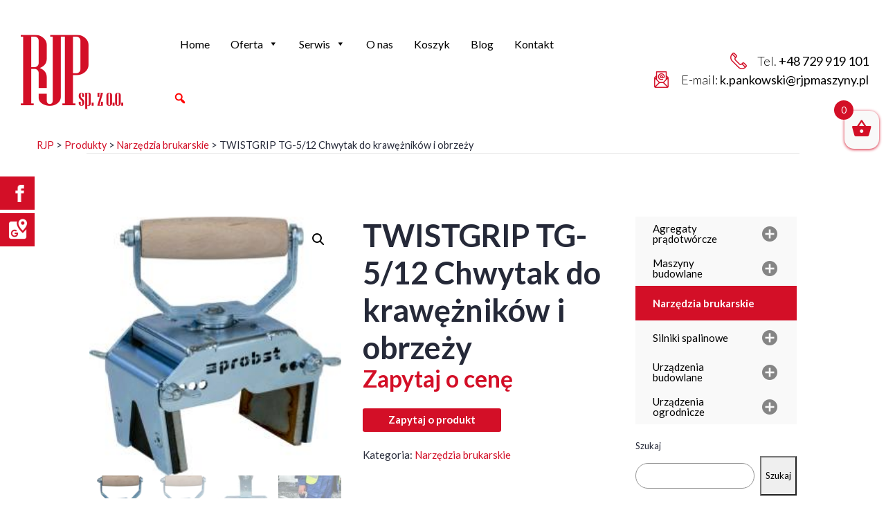

--- FILE ---
content_type: text/html; charset=UTF-8
request_url: https://rjpmaszyny.pl/produkt/narzedzia-brukarskie/twistgrip-tg-5-12-chwytak-do-kraweznikow-i-obrzezy/
body_size: 20903
content:
<!DOCTYPE html><html lang="pl-PL" class="no-js"><head><meta charset="UTF-8"><meta name="viewport" content="width=device-width, initial-scale=1, shrink-to-fit=no"><link rel="profile" href="https://gmpg.org/xfn/11"><link rel="pingback" href="https://rjpmaszyny.pl/xmlrpc.php"><link href="https://fonts.googleapis.com/css2?family=Lato:wght@300;400;500;700;900&display=swap" rel="stylesheet"><meta name='robots' content='index, follow, max-image-preview:large, max-snippet:-1, max-video-preview:-1' /><title>TWISTGRIP TG-5/12 Chwytak do krawężników i obrzeży - RJP</title><meta name="description" content="RJP - TWISTGRIP TG-5/12 Chwytak do krawężników i obrzeży" /><link rel="canonical" href="https://rjpmaszyny.pl/produkt/bez-kategorii/twistgrip-tg-5-12-chwytak-do-kraweznikow-i-obrzezy/" /><meta property="og:locale" content="pl_PL" /><meta property="og:type" content="article" /><meta property="og:title" content="TWISTGRIP TG-5/12 Chwytak do krawężników i obrzeży - RJP" /><meta property="og:description" content="RJP - TWISTGRIP TG-5/12 Chwytak do krawężników i obrzeży" /><meta property="og:url" content="https://rjpmaszyny.pl/produkt/bez-kategorii/twistgrip-tg-5-12-chwytak-do-kraweznikow-i-obrzezy/" /><meta property="og:site_name" content="RJP" /><meta property="article:modified_time" content="2022-10-27T21:34:49+00:00" /><meta property="og:image" content="https://scraper.tobiasz.eu/wp-content/uploads/2022/10/csm_3-wireframes_164_d_93be3ed86b-14.png" /><meta name="twitter:card" content="summary_large_image" /> <script type="application/ld+json" class="yoast-schema-graph">{"@context":"https://schema.org","@graph":[{"@type":"WebPage","@id":"https://rjpmaszyny.pl/produkt/bez-kategorii/twistgrip-tg-5-12-chwytak-do-kraweznikow-i-obrzezy/","url":"https://rjpmaszyny.pl/produkt/bez-kategorii/twistgrip-tg-5-12-chwytak-do-kraweznikow-i-obrzezy/","name":"TWISTGRIP TG-5/12 Chwytak do krawężników i obrzeży - RJP","isPartOf":{"@id":"https://rjpmaszyny.pl/#website"},"primaryImageOfPage":{"@id":"https://rjpmaszyny.pl/produkt/bez-kategorii/twistgrip-tg-5-12-chwytak-do-kraweznikow-i-obrzezy/#primaryimage"},"image":{"@id":"https://rjpmaszyny.pl/produkt/bez-kategorii/twistgrip-tg-5-12-chwytak-do-kraweznikow-i-obrzezy/#primaryimage"},"thumbnailUrl":"https://rjpmaszyny.pl/wp-content/uploads/2022/10/csm_1-productimages_164_p_53200102_Probst_TG_d5a8b66fbc-3.png","datePublished":"2022-10-27T21:34:46+00:00","dateModified":"2022-10-27T21:34:49+00:00","description":"RJP - TWISTGRIP TG-5/12 Chwytak do krawężników i obrzeży","breadcrumb":{"@id":"https://rjpmaszyny.pl/produkt/bez-kategorii/twistgrip-tg-5-12-chwytak-do-kraweznikow-i-obrzezy/#breadcrumb"},"inLanguage":"pl-PL","potentialAction":[{"@type":"ReadAction","target":["https://rjpmaszyny.pl/produkt/bez-kategorii/twistgrip-tg-5-12-chwytak-do-kraweznikow-i-obrzezy/"]}]},{"@type":"ImageObject","inLanguage":"pl-PL","@id":"https://rjpmaszyny.pl/produkt/bez-kategorii/twistgrip-tg-5-12-chwytak-do-kraweznikow-i-obrzezy/#primaryimage","url":"https://rjpmaszyny.pl/wp-content/uploads/2022/10/csm_1-productimages_164_p_53200102_Probst_TG_d5a8b66fbc-3.png","contentUrl":"https://rjpmaszyny.pl/wp-content/uploads/2022/10/csm_1-productimages_164_p_53200102_Probst_TG_d5a8b66fbc-3.png","width":508,"height":522,"caption":"Profesjonalne urządzenia budowlane i narzędzia ogrodowe - RJP"},{"@type":"BreadcrumbList","@id":"https://rjpmaszyny.pl/produkt/bez-kategorii/twistgrip-tg-5-12-chwytak-do-kraweznikow-i-obrzezy/#breadcrumb","itemListElement":[{"@type":"ListItem","position":1,"name":"Sklep","item":"https://rjpmaszyny.pl/oferta/"},{"@type":"ListItem","position":2,"name":"TWISTGRIP TG-5/12 Chwytak do krawężników i obrzeży"}]},{"@type":"WebSite","@id":"https://rjpmaszyny.pl/#website","url":"https://rjpmaszyny.pl/","name":"RJP","description":"Autoryzowany salon sprzedaży maszyn i urządzeń marki HONDA w Polsce","publisher":{"@id":"https://rjpmaszyny.pl/#organization"},"potentialAction":[{"@type":"SearchAction","target":{"@type":"EntryPoint","urlTemplate":"https://rjpmaszyny.pl/?s={search_term_string}"},"query-input":"required name=search_term_string"}],"inLanguage":"pl-PL"},{"@type":"Organization","@id":"https://rjpmaszyny.pl/#organization","name":"RJP","url":"https://rjpmaszyny.pl/","logo":{"@type":"ImageObject","inLanguage":"pl-PL","@id":"https://rjpmaszyny.pl/#/schema/logo/image/","url":"https://rjpmaszyny.pl/wp-content/uploads/2022/12/logo.png","contentUrl":"https://rjpmaszyny.pl/wp-content/uploads/2022/12/logo.png","width":159,"height":114,"caption":"RJP"},"image":{"@id":"https://rjpmaszyny.pl/#/schema/logo/image/"}}]}</script><link rel='dns-prefetch' href='//fonts.googleapis.com' /><link rel="alternate" type="application/rss+xml" title="RJP &raquo; Kanał z wpisami" href="https://rjpmaszyny.pl/feed/" /><link rel="alternate" type="application/rss+xml" title="RJP &raquo; Kanał z komentarzami" href="https://rjpmaszyny.pl/comments/feed/" /><link rel="stylesheet" type="text/css" href="https://rjpmaszyny.pl/wp-content/cache/jch-optimize/css/e5ef9497c45be3e868296d12abf79c57.css" /> <script type="text/javascript">
window._wpemojiSettings = {"baseUrl":"https:\/\/s.w.org\/images\/core\/emoji\/14.0.0\/72x72\/","ext":".png","svgUrl":"https:\/\/s.w.org\/images\/core\/emoji\/14.0.0\/svg\/","svgExt":".svg","source":{"concatemoji":"https:\/\/rjpmaszyny.pl\/wp-includes\/js\/wp-emoji-release.min.js?ver=408fa2eb740ac94c2978f1872128e156"}};
/*! This file is auto-generated */
!function(e,a,t){var n,r,o,i=a.createElement("canvas"),p=i.getContext&&i.getContext("2d");function s(e,t){var a=String.fromCharCode,e=(p.clearRect(0,0,i.width,i.height),p.fillText(a.apply(this,e),0,0),i.toDataURL());return p.clearRect(0,0,i.width,i.height),p.fillText(a.apply(this,t),0,0),e===i.toDataURL()}function c(e){var t=a.createElement("script");t.src=e,t.defer=t.type="text/javascript",a.getElementsByTagName("head")[0].appendChild(t)}for(o=Array("flag","emoji"),t.supports={everything:!0,everythingExceptFlag:!0},r=0;r<o.length;r++)t.supports[o[r]]=function(e){if(p&&p.fillText)switch(p.textBaseline="top",p.font="600 32px Arial",e){case"flag":return s([127987,65039,8205,9895,65039],[127987,65039,8203,9895,65039])?!1:!s([55356,56826,55356,56819],[55356,56826,8203,55356,56819])&&!s([55356,57332,56128,56423,56128,56418,56128,56421,56128,56430,56128,56423,56128,56447],[55356,57332,8203,56128,56423,8203,56128,56418,8203,56128,56421,8203,56128,56430,8203,56128,56423,8203,56128,56447]);case"emoji":return!s([129777,127995,8205,129778,127999],[129777,127995,8203,129778,127999])}return!1}(o[r]),t.supports.everything=t.supports.everything&&t.supports[o[r]],"flag"!==o[r]&&(t.supports.everythingExceptFlag=t.supports.everythingExceptFlag&&t.supports[o[r]]);t.supports.everythingExceptFlag=t.supports.everythingExceptFlag&&!t.supports.flag,t.DOMReady=!1,t.readyCallback=function(){t.DOMReady=!0},t.supports.everything||(n=function(){t.readyCallback()},a.addEventListener?(a.addEventListener("DOMContentLoaded",n,!1),e.addEventListener("load",n,!1)):(e.attachEvent("onload",n),a.attachEvent("onreadystatechange",function(){"complete"===a.readyState&&t.readyCallback()})),(e=t.source||{}).concatemoji?c(e.concatemoji):e.wpemoji&&e.twemoji&&(c(e.twemoji),c(e.wpemoji)))}(window,document,window._wpemojiSettings);
</script><link rel='stylesheet' id='wc-blocks-vendors-style-css' href='https://rjpmaszyny.pl/wp-content/plugins/woocommerce/packages/woocommerce-blocks/build/wc-blocks-vendors-style.css?ver=8.9.2' type='text/css' media='all' /><link rel='stylesheet' id='wc-blocks-style-css' href='https://rjpmaszyny.pl/wp-content/plugins/woocommerce/packages/woocommerce-blocks/build/wc-blocks-style.css?ver=8.9.2' type='text/css' media='all' /><link rel="stylesheet" type="text/css" href="https://rjpmaszyny.pl/wp-content/cache/jch-optimize/css/b6473136d5ef056a96f9f73969506514.css" /><link rel='stylesheet' id='contact-form-7-css' href='https://rjpmaszyny.pl/wp-content/plugins/contact-form-7/includes/css/styles.css?ver=5.7.1' type='text/css' media='all' /><link rel='stylesheet' id='photoswipe-css' href='https://rjpmaszyny.pl/wp-content/plugins/woocommerce/assets/css/photoswipe/photoswipe.min.css?ver=7.2.0' type='text/css' media='all' /><link rel='stylesheet' id='photoswipe-default-skin-css' href='https://rjpmaszyny.pl/wp-content/plugins/woocommerce/assets/css/photoswipe/default-skin/default-skin.min.css?ver=7.2.0' type='text/css' media='all' /><link rel='stylesheet' id='woocommerce-layout-css' href='https://rjpmaszyny.pl/wp-content/plugins/woocommerce/assets/css/woocommerce-layout.css?ver=7.2.0' type='text/css' media='all' /><link rel='stylesheet' id='woocommerce-smallscreen-css' href='https://rjpmaszyny.pl/wp-content/plugins/woocommerce/assets/css/woocommerce-smallscreen.css?ver=7.2.0' type='text/css' media='only screen and (max-width: 768px)' /><link rel='stylesheet' id='woocommerce-general-css' href='https://rjpmaszyny.pl/wp-content/plugins/woocommerce/assets/css/woocommerce.css?ver=7.2.0' type='text/css' media='all' /><link rel="stylesheet" type="text/css" href="https://rjpmaszyny.pl/wp-content/cache/jch-optimize/css/a6113cb85edc9899df61c52a32790752.css" /><link rel='stylesheet' id='wpos-slick-style-css' href='https://rjpmaszyny.pl/wp-content/plugins/wp-responsive-recent-post-slider/assets/css/slick.css?ver=3.0.9' type='text/css' media='all' /><link rel='stylesheet' id='wppsac-public-style-css' href='https://rjpmaszyny.pl/wp-content/plugins/wp-responsive-recent-post-slider/assets/css/recent-post-style.css?ver=3.0.9' type='text/css' media='all' /><link rel='stylesheet' id='iksm-public-style-css' href='https://rjpmaszyny.pl/wp-content/plugins/iks-menu-pro/assets/css/public.css?ver=1.8.2' type='text/css' media='all' /><link rel="stylesheet" type="text/css" href="https://rjpmaszyny.pl/wp-content/cache/jch-optimize/css/e3cabd5b2e0b2fd6d9d8872bebf27b95.css" /><link rel='stylesheet' id='megamenu-genericons-css' href='https://rjpmaszyny.pl/wp-content/plugins/megamenu-pro/icons/genericons/genericons/genericons.css?ver=2.2.4' type='text/css' media='all' /><link rel='stylesheet' id='megamenu-fontawesome-css' href='https://rjpmaszyny.pl/wp-content/plugins/megamenu-pro/icons/fontawesome/css/font-awesome.min.css?ver=2.2.4' type='text/css' media='all' /><link rel='stylesheet' id='megamenu-fontawesome5-css' href='https://rjpmaszyny.pl/wp-content/plugins/megamenu-pro/icons/fontawesome5/css/all.min.css?ver=2.2.4' type='text/css' media='all' /><link rel='stylesheet' id='xoo-wsc-fonts-css' href='https://rjpmaszyny.pl/wp-content/plugins/side-cart-woocommerce/assets/css/xoo-wsc-fonts.css?ver=2.1' type='text/css' media='all' /><link rel='stylesheet' id='xoo-wsc-style-css' href='https://rjpmaszyny.pl/wp-content/plugins/side-cart-woocommerce/assets/css/xoo-wsc-style.css?ver=2.1' type='text/css' media='all' /><link rel="stylesheet" type="text/css" href="https://rjpmaszyny.pl/wp-content/cache/jch-optimize/css/bf1b8547bfd83e2154df0d666b7b51d7.css" /><link rel='stylesheet' id='mm-google-webfont-dosis-css' href='//fonts.googleapis.com/css?family=Dosis%3Ainherit%2C400&#038;subset=latin%2Clatin-ext&#038;ver=408fa2eb740ac94c2978f1872128e156' type='text/css' media='all' /><link rel='stylesheet' id='__EPYT__style-css' href='https://rjpmaszyny.pl/wp-content/plugins/youtube-embed-plus/styles/ytprefs.min.css?ver=14.1.4.1' type='text/css' media='all' /><link rel="stylesheet" type="text/css" href="https://rjpmaszyny.pl/wp-content/cache/jch-optimize/css/6eefe2fc41948fc7bea4a6de2450c1c3.css" /><link rel='stylesheet' id='cssmobmenu-icons-css' href='https://rjpmaszyny.pl/wp-content/plugins/mobile-menu/includes/css/mobmenu-icons.css?ver=408fa2eb740ac94c2978f1872128e156' type='text/css' media='all' /><link rel='stylesheet' id='cssmobmenu-css' href='https://rjpmaszyny.pl/wp-content/plugins/mobile-menu/includes/css/mobmenu.css?ver=2.8.3' type='text/css' media='all' /><link rel="https://api.w.org/" href="https://rjpmaszyny.pl/wp-json/" /><link rel="alternate" type="application/json" href="https://rjpmaszyny.pl/wp-json/wp/v2/product/4939" /><link rel="EditURI" type="application/rsd+xml" title="RSD" href="https://rjpmaszyny.pl/xmlrpc.php?rsd" /><link rel="wlwmanifest" type="application/wlwmanifest+xml" href="https://rjpmaszyny.pl/wp-includes/wlwmanifest.xml" /><link rel='shortlink' href='https://rjpmaszyny.pl/?p=4939' /><link rel="alternate" type="application/json+oembed" href="https://rjpmaszyny.pl/wp-json/oembed/1.0/embed?url=https%3A%2F%2Frjpmaszyny.pl%2Fprodukt%2Fnarzedzia-brukarskie%2Ftwistgrip-tg-5-12-chwytak-do-kraweznikow-i-obrzezy%2F" /><link rel="alternate" type="text/xml+oembed" href="https://rjpmaszyny.pl/wp-json/oembed/1.0/embed?url=https%3A%2F%2Frjpmaszyny.pl%2Fprodukt%2Fnarzedzia-brukarskie%2Ftwistgrip-tg-5-12-chwytak-do-kraweznikow-i-obrzezy%2F&#038;format=xml" /><meta name="cdp-version" content="1.3.6" /><link rel="stylesheet" type="text/css" href="https://rjpmaszyny.pl/wp-content/cache/jch-optimize/css/23eb50625c9b5dea732cc6a27a5ba15c.css" /><style type="text/css" id="iksm-dynamic-style"></style><noscript><style>.woocommerce-product-gallery{opacity:1 !important}</style></noscript><style type="text/css" id="iksm-dynamic-style"></style><link rel="icon" href="https://rjpmaszyny.pl/wp-content/uploads/2020/11/FavIcon.png" sizes="32x32" /><link rel="icon" href="https://rjpmaszyny.pl/wp-content/uploads/2020/11/FavIcon.png" sizes="192x192" /><link rel="apple-touch-icon" href="https://rjpmaszyny.pl/wp-content/uploads/2020/11/FavIcon.png" /><meta name="msapplication-TileImage" content="https://rjpmaszyny.pl/wp-content/uploads/2020/11/FavIcon.png" /> <script type="application/javascript" src="https://rjpmaszyny.pl/wp-content/cache/jch-optimize/js/b9ad3743661ee604cd394ca136d174cf.js"></script> <script type='text/javascript' src='https://rjpmaszyny.pl/wp-content/plugins/iks-menu-pro/assets/js/public.js?ver=1.8.2' id='iksm-public-script-js'></script> <script type='text/javascript' src='https://rjpmaszyny.pl/wp-content/plugins/iks-menu-pro/assets/js/menu.js?ver=1.8.2' id='iksm-menu-script-js'></script> <script type='text/javascript' id='__ytprefs__-js-extra'>
/* <![CDATA[ */
var _EPYT_ = {"ajaxurl":"https:\/\/rjpmaszyny.pl\/wp-admin\/admin-ajax.php","security":"f55dcd86cd","gallery_scrolloffset":"20","eppathtoscripts":"https:\/\/rjpmaszyny.pl\/wp-content\/plugins\/youtube-embed-plus\/scripts\/","eppath":"https:\/\/rjpmaszyny.pl\/wp-content\/plugins\/youtube-embed-plus\/","epresponsiveselector":"[\"iframe.__youtube_prefs__\",\"iframe[src*='youtube.com']\",\"iframe[src*='youtube-nocookie.com']\",\"iframe[data-ep-src*='youtube.com']\",\"iframe[data-ep-src*='youtube-nocookie.com']\",\"iframe[data-ep-gallerysrc*='youtube.com']\"]","epdovol":"1","version":"14.1.4.1","evselector":"iframe.__youtube_prefs__[src], iframe[src*=\"youtube.com\/embed\/\"], iframe[src*=\"youtube-nocookie.com\/embed\/\"]","ajax_compat":"","ytapi_load":"light","pause_others":"","stopMobileBuffer":"1","facade_mode":"","not_live_on_channel":"","vi_active":"","vi_js_posttypes":[]};
/* ]]> */
</script> <script type='text/javascript' src='https://rjpmaszyny.pl/wp-content/plugins/youtube-embed-plus/scripts/ytprefs.min.js?ver=14.1.4.1' id='__ytprefs__-js'></script> <script type='text/javascript' src='https://rjpmaszyny.pl/wp-content/plugins/mobile-menu/includes/js/mobmenu.js?ver=2.8.3' id='mobmenujs-js'></script> <script>(function(w,d,s,l,i){w[l]=w[l]||[];w[l].push({'gtm.start':
new Date().getTime(),event:'gtm.js'});var f=d.getElementsByTagName(s)[0],
j=d.createElement(s),dl=l!='dataLayer'?'&l='+l:'';j.async=true;j.src=
'https://www.googletagmanager.com/gtm.js?id='+i+dl;f.parentNode.insertBefore(j,f);
})(window,document,'script','dataLayer','GTM-M3W5WXW');</script> <script async src="https://www.googletagmanager.com/gtag/js?id=G-PZKTXMKEW6"></script> <script> 
window.dataLayer = window.dataLayer || []; 
function gtag(){dataLayer.push(arguments);} 
gtag('js', new Date()); 

gtag('config', 'G-PZKTXMKEW6'); 
gtag('config', 'UA-186338951-1');
gtag('config', 'G-Z581F7WN8Q');
gtag('config', 'UA-252604224-1');
</script> </head><body data-rsssl=1 class="product-template-default single single-product postid-4939 subpagebody theme-rjp woocommerce woocommerce-page woocommerce-no-js mega-menu-menu1 mob-menu-slideout-over"><noscript><iframe src="https://www.googletagmanager.com/ns.html?id=GTM-M3W5WXW"
height="0" width="0" style="display:none;visibility:hidden"></iframe></noscript> <script>
jQuery(document).ready(function () {
    jQuery('.dmbs-header-navbar ul ul').hide();
    if (jQuery('.menu-item-has-children').length > 0) {
        jQuery('.menu-item-has-children').click(

        function (event) {            
            if (jQuery(this).hasClass('toggled')) {
                    jQuery(this).removeClass('toggled');
                jQuery(this).children('ul').slideUp();
            }else{
                    jQuery(this).addClass('toggled');
                    jQuery(this).children('ul').slideDown();
                return false;
            }
        });
    }
});
</script> <header><div class="container-fluid"><div class="custom-container2"><div class="row"><div class="col-md-2 col-3 logo align-center"> <a href="https://rjpmaszyny.pl/"> <img src="https://rjpmaszyny.pl/wp-content/themes/rjp/img/logo.png" alt="logo" class="img-responsive" /> </a> </div><div id="menu-header" class="col-lg-6 col-1 header-menu"> <nav class="navbar navbar-expand-lg navbar-dark dmbs-header-navbar"><div class="collapse navbar-collapse" id="header-nav-content"><div id="mega-menu-wrap-menu1" class="mega-menu-wrap"><div class="mega-menu-toggle"><div class="mega-toggle-blocks-left"><div class='mega-toggle-block mega-menu-toggle-animated-block mega-toggle-block-1' id='mega-toggle-block-1'><button aria-label="Toggle Menu" class="mega-toggle-animated mega-toggle-animated-slider" type="button" aria-expanded="false"> <span class="mega-toggle-animated-box"> <span class="mega-toggle-animated-inner"></span> </span> </button></div></div><div class="mega-toggle-blocks-center"></div><div class="mega-toggle-blocks-right"><div class='mega-toggle-block mega-menu-toggle-animated-block mega-toggle-block-2' id='mega-toggle-block-2'><button aria-label="Toggle Menu" class="mega-toggle-animated mega-toggle-animated-slider" type="button" aria-expanded="false"> <span class="mega-toggle-animated-box"> <span class="mega-toggle-animated-inner"></span> </span> </button></div></div></div><ul id="mega-menu-menu1" class="mega-menu max-mega-menu mega-menu-horizontal mega-no-js" data-event="hover_intent" data-effect="slide" data-effect-speed="200" data-effect-mobile="slide_right" data-effect-speed-mobile="200" data-panel-width="body" data-panel-inner-width=".col-full" data-mobile-force-width="false" data-second-click="go" data-document-click="collapse" data-vertical-behaviour="standard" data-breakpoint="767" data-unbind="true" data-mobile-state="collapse_all" data-hover-intent-timeout="300" data-hover-intent-interval="100"><li class='mega-menu-item mega-menu-item-type-post_type mega-menu-item-object-page mega-menu-item-home mega-align-bottom-left mega-menu-flyout mega-menu-item-1973' id='mega-menu-item-1973'><a class="mega-menu-link" href="https://rjpmaszyny.pl/" tabindex="0">Home</a></li><li class='mega-menu-item mega-menu-item-type-post_type mega-menu-item-object-page mega-menu-item-has-children mega-current_page_parent mega-align-bottom-left mega-menu-flyout mega-menu-item-1974' id='mega-menu-item-1974'><a class="mega-menu-link" href="https://rjpmaszyny.pl/oferta/" aria-haspopup="true" aria-expanded="false" tabindex="0">Oferta<span class="mega-indicator"></span></a> <ul class="mega-sub-menu"> <li class='mega-menu-item mega-menu-item-type-custom mega-menu-item-object-custom mega-menu-item-5711' id='mega-menu-item-5711'><a class="mega-menu-link" href="https://rjpmaszyny.pl/agregaty-pradotworcze-honda/agregaty-z-silnikami-benzynowymi/agregaty-pradotworcze-trojfazowe/">Agregaty prądotwórcze trójfazowe</a></li><li class='mega-menu-item mega-menu-item-type-taxonomy mega-menu-item-object-product_cat mega-menu-item-has-children mega-2-columns mega-menu-item-5502' id='mega-menu-item-5502'><a class="mega-menu-link" href="https://rjpmaszyny.pl/agregaty-pradotworcze-honda/" aria-haspopup="true" aria-expanded="false">Agregaty prądotwórcze<span class="mega-indicator"></span></a> <ul class="mega-sub-menu"> <li class='mega-menu-item mega-menu-item-type-taxonomy mega-menu-item-object-product_cat mega-menu-item-has-children mega-menu-item-5504' id='mega-menu-item-5504'><a class="mega-menu-link" href="https://rjpmaszyny.pl/agregaty-pradotworcze-honda/agregaty-z-silnikami-benzynowymi/" aria-haspopup="true" aria-expanded="false">Agregaty z silnikami benzynowymi<span class="mega-indicator"></span></a> <ul class="mega-sub-menu"> <li class='mega-menu-item mega-menu-item-type-taxonomy mega-menu-item-object-product_cat mega-menu-item-5495' id='mega-menu-item-5495'><a class="mega-menu-link" href="https://rjpmaszyny.pl/agregaty-pradotworcze-honda/agregaty-z-silnikami-benzynowymi/agregaty-pradotworcze-jednofazowe-230v/">Agregaty prądotwórcze jednofazowe 230V</a></li><li class='mega-menu-item mega-menu-item-type-taxonomy mega-menu-item-object-product_cat mega-menu-item-5505' id='mega-menu-item-5505'><a class="mega-menu-link" href="https://rjpmaszyny.pl/agregaty-pradotworcze-honda/agregaty-z-silnikami-benzynowymi/walizkowe/">Agregaty walizkowe</a></li><li class='mega-menu-item mega-menu-item-type-taxonomy mega-menu-item-object-product_cat mega-menu-item-5506' id='mega-menu-item-5506'><a class="mega-menu-link" href="https://rjpmaszyny.pl/agregaty-pradotworcze-honda/agregaty-z-silnikami-benzynowymi/agregaty-z-automatycznym-startem/">Agregaty z automatycznym startem</a></li><li class='mega-menu-item mega-menu-item-type-taxonomy mega-menu-item-object-product_cat mega-menu-item-5507' id='mega-menu-item-5507'><a class="mega-menu-link" href="https://rjpmaszyny.pl/agregaty-pradotworcze-honda/agregaty-z-silnikami-benzynowymi/agregaty-z-modulem-spawalniczym/">Agregaty z modułem spawalniczym</a></li><li class='mega-menu-item mega-menu-item-type-taxonomy mega-menu-item-object-product_cat mega-menu-item-5508' id='mega-menu-item-5508'><a class="mega-menu-link" href="https://rjpmaszyny.pl/agregaty-pradotworcze-honda/agregaty-z-silnikami-benzynowymi/akcesoria-do-agregatow-z-silnikami-benzynowymi/">Akcesoria do agregatów z silnikami benzynowymi</a></li> </ul> </li><li class='mega-menu-item mega-menu-item-type-taxonomy mega-menu-item-object-product_cat mega-menu-item-has-children mega-menu-item-5503' id='mega-menu-item-5503'><a class="mega-menu-link" href="https://rjpmaszyny.pl/agregaty-pradotworcze-honda/agregaty-z-silnikami-diesla/" aria-haspopup="true" aria-expanded="false">Agregaty z silnikami diesla<span class="mega-indicator"></span></a> <ul class="mega-sub-menu"> <li class='mega-menu-item mega-menu-item-type-custom mega-menu-item-object-custom mega-menu-item-5712' id='mega-menu-item-5712'><a class="mega-menu-link" href="https://rjpmaszyny.pl/agregaty-pradotworcze-honda/agregaty-z-silnikami-diesla/wieze-oswietleniowe-himoinsa/">Wieże oświetleniowe</a></li><li class='mega-menu-item mega-menu-item-type-taxonomy mega-menu-item-object-product_cat mega-menu-item-has-children mega-menu-item-5509' id='mega-menu-item-5509'><a class="mega-menu-link" href="https://rjpmaszyny.pl/agregaty-pradotworcze-honda/agregaty-z-silnikami-diesla/stale-zasilanie/" aria-haspopup="true" aria-expanded="false">Stałe zasilanie<span class="mega-indicator"></span></a> <ul class="mega-sub-menu"> <li class='mega-menu-item mega-menu-item-type-taxonomy mega-menu-item-object-product_cat mega-menu-item-5510' id='mega-menu-item-5510'><a class="mega-menu-link" href="https://rjpmaszyny.pl/agregaty-pradotworcze-honda/agregaty-z-silnikami-diesla/stale-zasilanie/otwarte/">Otwarte</a></li><li class='mega-menu-item mega-menu-item-type-taxonomy mega-menu-item-object-product_cat mega-menu-item-5511' id='mega-menu-item-5511'><a class="mega-menu-link" href="https://rjpmaszyny.pl/agregaty-pradotworcze-honda/agregaty-z-silnikami-diesla/stale-zasilanie/wyciszone/">Wyciszone</a></li> </ul> </li><li class='mega-menu-item mega-menu-item-type-taxonomy mega-menu-item-object-product_cat mega-menu-item-has-children mega-menu-item-5513' id='mega-menu-item-5513'><a class="mega-menu-link" href="https://rjpmaszyny.pl/agregaty-pradotworcze-honda/agregaty-z-silnikami-diesla/zasilanie-awaryjne/" aria-haspopup="true" aria-expanded="false">Zasilanie awaryjne<span class="mega-indicator"></span></a> <ul class="mega-sub-menu"> <li class='mega-menu-item mega-menu-item-type-taxonomy mega-menu-item-object-product_cat mega-menu-item-5512' id='mega-menu-item-5512'><a class="mega-menu-link" href="https://rjpmaszyny.pl/agregaty-pradotworcze-honda/agregaty-z-silnikami-diesla/zasilanie-awaryjne/wyciszone-zasilanie-awaryjne/">Wyciszone</a></li> </ul> </li> </ul> </li><li class='mega-menu-item mega-menu-item-type-taxonomy mega-menu-item-object-product_cat mega-menu-item-5501' id='mega-menu-item-5501'><a class="mega-menu-link" href="https://rjpmaszyny.pl/agregaty-pradotworcze-honda/banki-energii/">Banki energii</a></li> </ul> </li><li class='mega-menu-item mega-menu-item-type-taxonomy mega-menu-item-object-product_cat mega-menu-item-has-children mega-menu-item-5514' id='mega-menu-item-5514'><a class="mega-menu-link" href="https://rjpmaszyny.pl/maszyny-budowlane/" aria-haspopup="true" aria-expanded="false">Maszyny budowlane<span class="mega-indicator"></span></a> <ul class="mega-sub-menu"> <li class='mega-menu-item mega-menu-item-type-taxonomy mega-menu-item-object-product_cat mega-menu-item-5515' id='mega-menu-item-5515'><a class="mega-menu-link" href="https://rjpmaszyny.pl/maszyny-budowlane/ukladarki-do-kostki-brukowej/">Układarki do kostki brukowej</a></li> </ul> </li><li class='mega-menu-item mega-menu-item-type-taxonomy mega-menu-item-object-product_cat mega-current-product-ancestor mega-current-menu-parent mega-current-product-parent mega-menu-item-5492' id='mega-menu-item-5492'><a class="mega-menu-link" href="https://rjpmaszyny.pl/narzedzia-brukarskie/">Narzędzia brukarskie</a></li><li class='mega-menu-item mega-menu-item-type-taxonomy mega-menu-item-object-product_cat mega-menu-item-has-children mega-menu-item-5525' id='mega-menu-item-5525'><a class="mega-menu-link" href="https://rjpmaszyny.pl/silniki-spalinowe/" aria-haspopup="true" aria-expanded="false">Silniki spalinowe<span class="mega-indicator"></span></a> <ul class="mega-sub-menu"> <li class='mega-menu-item mega-menu-item-type-taxonomy mega-menu-item-object-product_cat mega-menu-item-has-children mega-menu-item-5524' id='mega-menu-item-5524'><a class="mega-menu-link" href="https://rjpmaszyny.pl/silniki-spalinowe/silniki-benzynowe/" aria-haspopup="true" aria-expanded="false">Silniki benzynowe<span class="mega-indicator"></span></a> <ul class="mega-sub-menu"> <li class='mega-menu-item mega-menu-item-type-taxonomy mega-menu-item-object-product_cat mega-menu-item-5527' id='mega-menu-item-5527'><a class="mega-menu-link" href="https://rjpmaszyny.pl/silniki-spalinowe/silniki-benzynowe/silniki-honda-mini/">Silniki Honda - mini</a></li><li class='mega-menu-item mega-menu-item-type-taxonomy mega-menu-item-object-product_cat mega-menu-item-has-children mega-menu-item-5528' id='mega-menu-item-5528'><a class="mega-menu-link" href="https://rjpmaszyny.pl/silniki-spalinowe/silniki-benzynowe/silniki-honda-z-walem-pionowym/" aria-haspopup="true" aria-expanded="false">Silniki Honda z wałem pionowym<span class="mega-indicator"></span></a> <ul class="mega-sub-menu"> <li class='mega-menu-item mega-menu-item-type-taxonomy mega-menu-item-object-product_cat mega-menu-item-5531' id='mega-menu-item-5531'><a class="mega-menu-link" href="https://rjpmaszyny.pl/silniki-spalinowe/silniki-benzynowe/silniki-honda-z-walem-pionowym/professional-seria-gxv/">Professional - Seria GXV</a></li><li class='mega-menu-item mega-menu-item-type-taxonomy mega-menu-item-object-product_cat mega-menu-item-5530' id='mega-menu-item-5530'><a class="mega-menu-link" href="https://rjpmaszyny.pl/silniki-spalinowe/silniki-benzynowe/silniki-honda-z-walem-pionowym/standard-seria-gcv/">Standard - Seria GCV</a></li> </ul> </li><li class='mega-menu-item mega-menu-item-type-taxonomy mega-menu-item-object-product_cat mega-menu-item-has-children mega-menu-item-5529' id='mega-menu-item-5529'><a class="mega-menu-link" href="https://rjpmaszyny.pl/silniki-spalinowe/silniki-benzynowe/silniki-honda-z-walem-poziomym/" aria-haspopup="true" aria-expanded="false">Silniki Honda z wałem poziomym<span class="mega-indicator"></span></a> <ul class="mega-sub-menu"> <li class='mega-menu-item mega-menu-item-type-taxonomy mega-menu-item-object-product_cat mega-menu-item-5532' id='mega-menu-item-5532'><a class="mega-menu-link" href="https://rjpmaszyny.pl/silniki-spalinowe/silniki-benzynowe/silniki-honda-z-walem-poziomym/professional-seria-igx/">Professional - Seria iGX</a></li><li class='mega-menu-item mega-menu-item-type-taxonomy mega-menu-item-object-product_cat mega-menu-item-5533' id='mega-menu-item-5533'><a class="mega-menu-link" href="https://rjpmaszyny.pl/silniki-spalinowe/silniki-benzynowe/silniki-honda-z-walem-poziomym/professional-seria-gx/">sProfessional - Seria GX</a></li><li class='mega-menu-item mega-menu-item-type-taxonomy mega-menu-item-object-product_cat mega-menu-item-5534' id='mega-menu-item-5534'><a class="mega-menu-link" href="https://rjpmaszyny.pl/silniki-spalinowe/silniki-benzynowe/silniki-honda-z-walem-poziomym/standard-seria-gc/">Standard - Seria GC</a></li> </ul> </li> </ul> </li><li class='mega-menu-item mega-menu-item-type-taxonomy mega-menu-item-object-product_cat mega-menu-item-5526' id='mega-menu-item-5526'><a class="mega-menu-link" href="https://rjpmaszyny.pl/silniki-spalinowe/silniki-diesla-kubota/">Silniki diesla</a></li> </ul> </li><li class='mega-menu-item mega-menu-item-type-taxonomy mega-menu-item-object-product_cat mega-menu-item-has-children mega-menu-item-5535' id='mega-menu-item-5535'><a class="mega-menu-link" href="https://rjpmaszyny.pl/urzadzenia-budowlane/" aria-haspopup="true" aria-expanded="false">Urządzenia budowlane<span class="mega-indicator"></span></a> <ul class="mega-sub-menu"> <li class='mega-menu-item mega-menu-item-type-taxonomy mega-menu-item-object-product_cat mega-menu-item-5536' id='mega-menu-item-5536'><a class="mega-menu-link" href="https://rjpmaszyny.pl/urzadzenia-budowlane/przecinarki/">Przecinarki</a></li><li class='mega-menu-item mega-menu-item-type-taxonomy mega-menu-item-object-product_cat mega-menu-item-5537' id='mega-menu-item-5537'><a class="mega-menu-link" href="https://rjpmaszyny.pl/urzadzenia-budowlane/ubijaki-wibracyjne/">Ubijaki wibracyjne</a></li><li class='mega-menu-item mega-menu-item-type-taxonomy mega-menu-item-object-product_cat mega-menu-item-5538' id='mega-menu-item-5538'><a class="mega-menu-link" href="https://rjpmaszyny.pl/urzadzenia-budowlane/walce-wibracyjne/">Walce wibracyjne</a></li><li class='mega-menu-item mega-menu-item-type-taxonomy mega-menu-item-object-product_cat mega-menu-item-5539' id='mega-menu-item-5539'><a class="mega-menu-link" href="https://rjpmaszyny.pl/urzadzenia-budowlane/wibratory-do-betonu/">Wibratory do betonu</a></li><li class='mega-menu-item mega-menu-item-type-taxonomy mega-menu-item-object-product_cat mega-menu-item-5540' id='mega-menu-item-5540'><a class="mega-menu-link" href="https://rjpmaszyny.pl/urzadzenia-budowlane/zacieraczki/">Zacieraczki</a></li><li class='mega-menu-item mega-menu-item-type-taxonomy mega-menu-item-object-product_cat mega-menu-item-has-children mega-menu-item-5541' id='mega-menu-item-5541'><a class="mega-menu-link" href="https://rjpmaszyny.pl/urzadzenia-budowlane/zageszczarki/" aria-haspopup="true" aria-expanded="false">Zagęszczarki<span class="mega-indicator"></span></a> <ul class="mega-sub-menu"> <li class='mega-menu-item mega-menu-item-type-taxonomy mega-menu-item-object-product_cat mega-menu-item-5542' id='mega-menu-item-5542'><a class="mega-menu-link" href="https://rjpmaszyny.pl/urzadzenia-budowlane/zageszczarki/zageszczarki-jednokierunkowe/">Zagęszczarki jednokierunkowe</a></li><li class='mega-menu-item mega-menu-item-type-taxonomy mega-menu-item-object-product_cat mega-menu-item-5543' id='mega-menu-item-5543'><a class="mega-menu-link" href="https://rjpmaszyny.pl/urzadzenia-budowlane/zageszczarki/zageszczarki-rewersyjne/">Zagęszczarki rewersyjne</a></li> </ul> </li> </ul> </li><li class='mega-menu-item mega-menu-item-type-taxonomy mega-menu-item-object-product_cat mega-menu-item-has-children mega-menu-item-5544' id='mega-menu-item-5544'><a class="mega-menu-link" href="https://rjpmaszyny.pl/urzadzenia-ogrodnicze/" aria-haspopup="true" aria-expanded="false">Urządzenia ogrodnicze<span class="mega-indicator"></span></a> <ul class="mega-sub-menu"> <li class='mega-menu-item mega-menu-item-type-taxonomy mega-menu-item-object-product_cat mega-menu-item-has-children mega-menu-item-5545' id='mega-menu-item-5545'><a class="mega-menu-link" href="https://rjpmaszyny.pl/urzadzenia-ogrodnicze/glebogryzarki/" aria-haspopup="true" aria-expanded="false">Glebogryzarki Honda<span class="mega-indicator"></span></a> <ul class="mega-sub-menu"> <li class='mega-menu-item mega-menu-item-type-taxonomy mega-menu-item-object-product_cat mega-menu-item-5546' id='mega-menu-item-5546'><a class="mega-menu-link" href="https://rjpmaszyny.pl/urzadzenia-ogrodnicze/glebogryzarki/ciagniki-jednoosiowe/">Ciągniki jednoosiowe</a></li><li class='mega-menu-item mega-menu-item-type-taxonomy mega-menu-item-object-product_cat mega-menu-item-5547' id='mega-menu-item-5547'><a class="mega-menu-link" href="https://rjpmaszyny.pl/urzadzenia-ogrodnicze/glebogryzarki/mini-hobby/">Mini/Hobby</a></li><li class='mega-menu-item mega-menu-item-type-taxonomy mega-menu-item-object-product_cat mega-menu-item-5548' id='mega-menu-item-5548'><a class="mega-menu-link" href="https://rjpmaszyny.pl/urzadzenia-ogrodnicze/glebogryzarki/profi/">Profi</a></li><li class='mega-menu-item mega-menu-item-type-taxonomy mega-menu-item-object-product_cat mega-menu-item-5549' id='mega-menu-item-5549'><a class="mega-menu-link" href="https://rjpmaszyny.pl/urzadzenia-ogrodnicze/glebogryzarki/super-komfort-ars/">Super komfort ARS*</a></li> </ul> </li><li class='mega-menu-item mega-menu-item-type-taxonomy mega-menu-item-object-product_cat mega-menu-item-5550' id='mega-menu-item-5550'><a class="mega-menu-link" href="https://rjpmaszyny.pl/urzadzenia-ogrodnicze/honda-versatool/">Honda Versatool</a></li><li class='mega-menu-item mega-menu-item-type-taxonomy mega-menu-item-object-product_cat mega-menu-item-has-children mega-menu-item-5521' id='mega-menu-item-5521'><a class="mega-menu-link" href="https://rjpmaszyny.pl/urzadzenia-ogrodnicze/motopompy-honda/" aria-haspopup="true" aria-expanded="false">Pompy wody<span class="mega-indicator"></span></a> <ul class="mega-sub-menu"> <li class='mega-menu-item mega-menu-item-type-taxonomy mega-menu-item-object-product_cat mega-menu-item-has-children mega-menu-item-5520' id='mega-menu-item-5520'><a class="mega-menu-link" href="https://rjpmaszyny.pl/urzadzenia-ogrodnicze/motopompy-honda/pompy-do-wody-czystej/" aria-haspopup="true" aria-expanded="false">Pompy do wody czystej<span class="mega-indicator"></span></a> <ul class="mega-sub-menu"> <li class='mega-menu-item mega-menu-item-type-taxonomy mega-menu-item-object-product_cat mega-menu-item-5522' id='mega-menu-item-5522'><a class="mega-menu-link" href="https://rjpmaszyny.pl/urzadzenia-ogrodnicze/motopompy-honda/pompy-do-wody-czystej/motopompy-o-duzej-wydajnosci/">Motopompy o dużej wydajności</a></li><li class='mega-menu-item mega-menu-item-type-taxonomy mega-menu-item-object-product_cat mega-menu-item-5523' id='mega-menu-item-5523'><a class="mega-menu-link" href="https://rjpmaszyny.pl/urzadzenia-ogrodnicze/motopompy-honda/pompy-do-wody-czystej/motopompy-wysokiego-cisnienia/">Motopompy wysokiego ciśnienia</a></li> </ul> </li><li class='mega-menu-item mega-menu-item-type-taxonomy mega-menu-item-object-product_cat mega-menu-item-has-children mega-menu-item-5517' id='mega-menu-item-5517'><a class="mega-menu-link" href="https://rjpmaszyny.pl/urzadzenia-ogrodnicze/motopompy-honda/motopompy-do-wody-brudnej/" aria-haspopup="true" aria-expanded="false">Motopompy do wody brudnej<span class="mega-indicator"></span></a> <ul class="mega-sub-menu"> <li class='mega-menu-item mega-menu-item-type-taxonomy mega-menu-item-object-product_cat mega-menu-item-5518' id='mega-menu-item-5518'><a class="mega-menu-link" href="https://rjpmaszyny.pl/urzadzenia-ogrodnicze/motopompy-honda/motopompy-do-wody-brudnej/motopompy-polszlamowe/">Motopompy półszlamowe</a></li><li class='mega-menu-item mega-menu-item-type-taxonomy mega-menu-item-object-product_cat mega-menu-item-5519' id='mega-menu-item-5519'><a class="mega-menu-link" href="https://rjpmaszyny.pl/urzadzenia-ogrodnicze/motopompy-honda/motopompy-do-wody-brudnej/motopompy-szlamowe/">Motopompy szlamowe</a></li><li class='mega-menu-item mega-menu-item-type-taxonomy mega-menu-item-object-product_cat mega-menu-item-5516' id='mega-menu-item-5516'><a class="mega-menu-link" href="https://rjpmaszyny.pl/urzadzenia-ogrodnicze/motopompy-honda/motopompy-do-wody-brudnej/plywajace/">Pływające</a></li> </ul> </li> </ul> </li><li class='mega-menu-item mega-menu-item-type-taxonomy mega-menu-item-object-product_cat mega-menu-item-has-children mega-menu-item-5551' id='mega-menu-item-5551'><a class="mega-menu-link" href="https://rjpmaszyny.pl/urzadzenia-ogrodnicze/karczownice-orec/" aria-haspopup="true" aria-expanded="false">Karczownice Orec<span class="mega-indicator"></span></a> <ul class="mega-sub-menu"> <li class='mega-menu-item mega-menu-item-type-taxonomy mega-menu-item-object-product_cat mega-menu-item-5552' id='mega-menu-item-5552'><a class="mega-menu-link" href="https://rjpmaszyny.pl/urzadzenia-ogrodnicze/karczownice-orec/karczownica-bijakowa-orec/">Karczownice bijakowe</a></li><li class='mega-menu-item mega-menu-item-type-taxonomy mega-menu-item-object-product_cat mega-menu-item-5553' id='mega-menu-item-5553'><a class="mega-menu-link" href="https://rjpmaszyny.pl/urzadzenia-ogrodnicze/karczownice-orec/karczownice-rotacyjne-orec/">Karczownice rotacyjne</a></li><li class='mega-menu-item mega-menu-item-type-taxonomy mega-menu-item-object-product_cat mega-menu-item-5554' id='mega-menu-item-5554'><a class="mega-menu-link" href="https://rjpmaszyny.pl/urzadzenia-ogrodnicze/karczownice-orec/karczownice-traktorowe-orec/">Karczownice traktorowe</a></li> </ul> </li><li class='mega-menu-item mega-menu-item-type-taxonomy mega-menu-item-object-product_cat mega-menu-item-has-children mega-menu-item-5557' id='mega-menu-item-5557'><a class="mega-menu-link" href="https://rjpmaszyny.pl/urzadzenia-ogrodnicze/kosiarki-honda-szczecin/" aria-haspopup="true" aria-expanded="false">Kosiarki Honda<span class="mega-indicator"></span></a> <ul class="mega-sub-menu"> <li class='mega-menu-item mega-menu-item-type-taxonomy mega-menu-item-object-product_cat mega-menu-item-5555' id='mega-menu-item-5555'><a class="mega-menu-link" href="https://rjpmaszyny.pl/urzadzenia-ogrodnicze/kosiarki-honda-szczecin/akcesoria-do-kosiarek-honda/">Akcesoria do kosiarek Honda</a></li><li class='mega-menu-item mega-menu-item-type-taxonomy mega-menu-item-object-product_cat mega-menu-item-5563' id='mega-menu-item-5563'><a class="mega-menu-link" href="https://rjpmaszyny.pl/urzadzenia-ogrodnicze/kosiarki-honda-szczecin/kosiarka-traktorek-honda/">Kosiarka traktorek Honda</a></li><li class='mega-menu-item mega-menu-item-type-taxonomy mega-menu-item-object-product_cat mega-menu-item-5559' id='mega-menu-item-5559'><a class="mega-menu-link" href="https://rjpmaszyny.pl/urzadzenia-ogrodnicze/kosiarki-honda-szczecin/kosiarki-akumulatorowe/">Kosiarki akumulatorowe</a></li><li class='mega-menu-item mega-menu-item-type-taxonomy mega-menu-item-object-product_cat mega-menu-item-has-children mega-menu-item-5556' id='mega-menu-item-5556'><a class="mega-menu-link" href="https://rjpmaszyny.pl/urzadzenia-ogrodnicze/kosiarki-honda-szczecin/kosiarka-spalinowa-honda/" aria-haspopup="true" aria-expanded="false">Kosiarki spalinowe<span class="mega-indicator"></span></a> <ul class="mega-sub-menu"> <li class='mega-menu-item mega-menu-item-type-taxonomy mega-menu-item-object-product_cat mega-menu-item-5560' id='mega-menu-item-5560'><a class="mega-menu-link" href="https://rjpmaszyny.pl/urzadzenia-ogrodnicze/kosiarki-honda-szczecin/kosiarka-spalinowa-honda/izy-hrg/">Kosiarki Honda IZY HRG</a></li><li class='mega-menu-item mega-menu-item-type-taxonomy mega-menu-item-object-product_cat mega-menu-item-5561' id='mega-menu-item-5561'><a class="mega-menu-link" href="https://rjpmaszyny.pl/urzadzenia-ogrodnicze/kosiarki-honda-szczecin/kosiarka-spalinowa-honda/super-komfort-hrx/">Kosiarki Super komfort HRX</a></li><li class='mega-menu-item mega-menu-item-type-taxonomy mega-menu-item-object-product_cat mega-menu-item-5562' id='mega-menu-item-5562'><a class="mega-menu-link" href="https://rjpmaszyny.pl/urzadzenia-ogrodnicze/kosiarki-honda-szczecin/kosiarka-spalinowa-honda/kosiarki-honda-profi-hrh/">Kosiarki Honda Profi HRH</a></li> </ul> </li><li class='mega-menu-item mega-menu-item-type-taxonomy mega-menu-item-object-product_cat mega-menu-item-5558' id='mega-menu-item-5558'><a class="mega-menu-link" href="https://rjpmaszyny.pl/urzadzenia-ogrodnicze/kosiarki-honda-szczecin/kosiarki-elektryczne-hre/">Kosiarki elektryczne HRE</a></li><li class='mega-menu-item mega-menu-item-type-taxonomy mega-menu-item-object-product_cat mega-menu-item-5564' id='mega-menu-item-5564'><a class="mega-menu-link" href="https://rjpmaszyny.pl/urzadzenia-ogrodnicze/czterosuwowe-kosy-spalinowe-honda/">Kosy spalinowe Honda</a></li> </ul> </li><li class='mega-menu-item mega-menu-item-type-taxonomy mega-menu-item-object-product_cat mega-menu-item-has-children mega-menu-item-5565' id='mega-menu-item-5565'><a class="mega-menu-link" href="https://rjpmaszyny.pl/urzadzenia-ogrodnicze/odsniezarki/" aria-haspopup="true" aria-expanded="false">Odśnieżarki<span class="mega-indicator"></span></a> <ul class="mega-sub-menu"> <li class='mega-menu-item mega-menu-item-type-taxonomy mega-menu-item-object-product_cat mega-menu-item-5566' id='mega-menu-item-5566'><a class="mega-menu-link" href="https://rjpmaszyny.pl/urzadzenia-ogrodnicze/odsniezarki/odsniezarki-gasienicowe/">Odśnieżarki gąsienicowe</a></li><li class='mega-menu-item mega-menu-item-type-taxonomy mega-menu-item-object-product_cat mega-menu-item-5567' id='mega-menu-item-5567'><a class="mega-menu-link" href="https://rjpmaszyny.pl/urzadzenia-ogrodnicze/odsniezarki/odsniezarki-hybrydowe/">Odśnieżarki hybrydowe</a></li><li class='mega-menu-item mega-menu-item-type-taxonomy mega-menu-item-object-product_cat mega-menu-item-5568' id='mega-menu-item-5568'><a class="mega-menu-link" href="https://rjpmaszyny.pl/urzadzenia-ogrodnicze/odsniezarki/odsniezarki-kolowe/">Odśnieżarki kołowe</a></li> </ul> </li><li class='mega-menu-item mega-menu-item-type-taxonomy mega-menu-item-object-product_cat mega-menu-item-5569' id='mega-menu-item-5569'><a class="mega-menu-link" href="https://rjpmaszyny.pl/urzadzenia-ogrodnicze/spalinowe-narzedzia-ogrodowe/">Spalinowe narzędzia ogrodowe</a></li><li class='mega-menu-item mega-menu-item-type-taxonomy mega-menu-item-object-product_cat mega-menu-item-5570' id='mega-menu-item-5570'><a class="mega-menu-link" href="https://rjpmaszyny.pl/urzadzenia-ogrodnicze/urzadzenia-akumulatorowe/">Urządzenia akumulatorowe</a></li><li class='mega-menu-item mega-menu-item-type-taxonomy mega-menu-item-object-product_cat mega-menu-item-5571' id='mega-menu-item-5571'><a class="mega-menu-link" href="https://rjpmaszyny.pl/urzadzenia-ogrodnicze/wertykulatory-honda/">Wertykulator Honda</a></li> </ul> </li></ul></li><li class='mega-menu-item mega-menu-item-type-post_type mega-menu-item-object-page mega-menu-item-has-children mega-align-bottom-left mega-menu-flyout mega-menu-item-1975' id='mega-menu-item-1975'><a class="mega-menu-link" href="https://rjpmaszyny.pl/serwis/" aria-haspopup="true" aria-expanded="false" tabindex="0">Serwis<span class="mega-indicator"></span></a> <ul class="mega-sub-menu"> <li class='mega-menu-item mega-menu-item-type-post_type mega-menu-item-object-page mega-menu-item-2415' id='mega-menu-item-2415'><a class="mega-menu-link" href="https://rjpmaszyny.pl/serwis-honda/">Serwis urządzeń Honda</a></li><li class='mega-menu-item mega-menu-item-type-post_type mega-menu-item-object-page mega-menu-item-2416' id='mega-menu-item-2416'><a class="mega-menu-link" href="https://rjpmaszyny.pl/serwis/maszyn-budowlanych/">Serwis maszyn budowlanych</a></li><li class='mega-menu-item mega-menu-item-type-post_type mega-menu-item-object-page mega-menu-item-2417' id='mega-menu-item-2417'><a class="mega-menu-link" href="https://rjpmaszyny.pl/serwis/zageszczarka-honda/">Serwis zagęszczarek</a></li><li class='mega-menu-item mega-menu-item-type-post_type mega-menu-item-object-page mega-menu-item-2425' id='mega-menu-item-2425'><a class="mega-menu-link" href="https://rjpmaszyny.pl/serwis-liugong-dressta/">Serwis SANY</a></li><li class='mega-menu-item mega-menu-item-type-post_type mega-menu-item-object-page mega-menu-item-2426' id='mega-menu-item-2426'><a class="mega-menu-link" href="https://rjpmaszyny.pl/serwis-himoinsa/">Serwis Himoinsa</a></li><li class='mega-menu-item mega-menu-item-type-post_type mega-menu-item-object-page mega-menu-item-2427' id='mega-menu-item-2427'><a class="mega-menu-link" href="https://rjpmaszyny.pl/serwis-kubota/">Serwis Kubota</a></li></ul></li><li class='mega-menu-item mega-menu-item-type-post_type mega-menu-item-object-page mega-align-bottom-left mega-menu-flyout mega-menu-item-1983' id='mega-menu-item-1983'><a class="mega-menu-link" href="https://rjpmaszyny.pl/o-nas/" tabindex="0">O nas</a></li><li class='mega-menu-item mega-menu-item-type-post_type mega-menu-item-object-page mega-align-bottom-left mega-menu-flyout mega-menu-item-1985' id='mega-menu-item-1985'><a class="mega-menu-link" href="https://rjpmaszyny.pl/koszyk/" tabindex="0">Koszyk</a></li><li class='mega-menu-item mega-menu-item-type-taxonomy mega-menu-item-object-category mega-align-bottom-left mega-menu-flyout mega-menu-item-2443' id='mega-menu-item-2443'><a class="mega-menu-link" href="https://rjpmaszyny.pl/blog/" tabindex="0">Blog</a></li><li class='mega-menu-item mega-menu-item-type-post_type mega-menu-item-object-page mega-align-bottom-left mega-menu-flyout mega-menu-item-1984' id='mega-menu-item-1984'><a class="mega-menu-link" href="https://rjpmaszyny.pl/kontakt/" tabindex="0">Kontakt</a></li><li class='mega-menu-item mega-menu-item-type-custom mega-menu-item-object-custom mega-align-bottom-left mega-menu-flyout mega-menu-item-5572' id='mega-menu-item-5572'><div class='mega-search-wrap'><form class='mega-search expand-to-left mega-search-closed' role='search' action='https://rjpmaszyny.pl/'> <span class='dashicons dashicons-search search-icon'></span> <input type='submit' value='Search'> <input type='text' aria-label='Szukaj...' data-placeholder='Szukaj...' name='s'> <input type='hidden' name='post_type' value='product' /> </form></div></li></ul></div></div></nav> </div><div class="col-lg-4 col-md-6 col-12 col-mr-4 ml-auto align-center"><div class="contact-header"><div class="row"><div class="col-xl-12 col-md-12 col-12 text-right ml-auto div-phone"> <a class="header-phone" href="tel:+48729919101"><span>Tel. </span>+48 729 919 101</a> </div><div class="col-xl-12 col-md-12 col-12 text-right div-mail"> <a class="header-email" href="mailto:k.pankowski@rjpmaszyny.pl"><span>E-mail: </span>k.pankowski@rjpmaszyny.pl</a> </div></div></div></div><div class="breadcrumbs col-12" typeof="BreadcrumbList" vocab="https://schema.org/"> <span property="itemListElement" typeof="ListItem"><a property="item" typeof="WebPage" title="Przejdź do RJP." href="https://rjpmaszyny.pl" class="home" ><span property="name">RJP</span></a><meta property="position" content="1"></span> &gt; <span property="itemListElement" typeof="ListItem"><a property="item" typeof="WebPage" title="Przejdź do Produkty." href="https://rjpmaszyny.pl/oferta/" class="archive post-product-archive" ><span property="name">Produkty</span></a><meta property="position" content="2"></span> &gt; <span property="itemListElement" typeof="ListItem"><a property="item" typeof="WebPage" title="Go to the Narzędzia brukarskie Kategoria archives." href="https://rjpmaszyny.pl/narzedzia-brukarskie/" class="taxonomy product_cat" ><span property="name">Narzędzia brukarskie</span></a><meta property="position" content="3"></span> &gt; <span property="itemListElement" typeof="ListItem"><span property="name" class="post post-product current-item">TWISTGRIP TG-5/12 Chwytak do krawężników i obrzeży</span><meta property="url" content="https://rjpmaszyny.pl/produkt/narzedzia-brukarskie/twistgrip-tg-5-12-chwytak-do-kraweznikow-i-obrzezy/"><meta property="position" content="4"></span></div></div></div></div></header><div class="container-fluid"><div class="custom-container"><div class="row"><div class="col-12 text-center img-top"> </div> </div> </div> </div><div class="border-menu"></div><div class="subpage subpage-body" id="subpage-id"><div class="container-fluid"><div class="custom-container2"><div class="row"><div class="col-12"> </div><div class="col-9 shop-content"><style>.long_desc h1{padding-top:2rem;text-align:center;font-size:3.7rem;font-weight:900;padding-bottom:8rem}</style><div class="long_desc"></div><div class="woocommerce-notices-wrapper"></div><div id="product-4939" class="product type-product post-4939 status-publish first instock product_cat-narzedzia-brukarskie has-post-thumbnail taxable shipping-taxable product-type-external"><div class="woocommerce-product-gallery woocommerce-product-gallery--with-images woocommerce-product-gallery--columns-4 images" data-columns="4" style="opacity: 0; transition: opacity .25s ease-in-out;"><figure class="woocommerce-product-gallery__wrapper"><div data-thumb="https://rjpmaszyny.pl/wp-content/webp-express/webp-images/uploads/2022/10/csm_1-productimages_164_p_53200102_Probst_TG_d5a8b66fbc-3-100x100.png.webp" data-thumb-alt="Profesjonalne urządzenia budowlane i narzędzia ogrodowe - RJP" class="woocommerce-product-gallery__image"><a href="https://rjpmaszyny.pl/wp-content/uploads/2022/10/csm_1-productimages_164_p_53200102_Probst_TG_d5a8b66fbc-3.png"><img width="508" height="522" src="https://rjpmaszyny.pl/wp-content/uploads/2022/10/csm_1-productimages_164_p_53200102_Probst_TG_d5a8b66fbc-3.png" class="wp-post-image" alt="TWISTGRIP TG-5/12 Chwytak do krawężników i obrzeży" decoding="async" loading="lazy" title="TWISTGRIP TG-5/12 Chwytak do krawężników i obrzeży" data-caption="" data-src="https://rjpmaszyny.pl/wp-content/uploads/2022/10/csm_1-productimages_164_p_53200102_Probst_TG_d5a8b66fbc-3.png" data-large_image="https://rjpmaszyny.pl/wp-content/uploads/2022/10/csm_1-productimages_164_p_53200102_Probst_TG_d5a8b66fbc-3.png" data-large_image_width="508" data-large_image_height="522" srcset="https://rjpmaszyny.pl/wp-content/uploads/2022/10/csm_1-productimages_164_p_53200102_Probst_TG_d5a8b66fbc-3.png 508w,  https://rjpmaszyny.pl/wp-content/webp-express/webp-images/uploads/2022/10/csm_1-productimages_164_p_53200102_Probst_TG_d5a8b66fbc-3-292x300.png.webp 292w" sizes="(max-width: 508px) 100vw, 508px" /></a></div><div data-thumb="https://rjpmaszyny.pl/wp-content/webp-express/webp-images/uploads/2022/10/csm_1-productimages_164_p_53200102_Probst_TG_d5a8b66fbc-3-100x100.png.webp" data-thumb-alt="Profesjonalne urządzenia budowlane i narzędzia ogrodowe - RJP" class="woocommerce-product-gallery__image"><a href="https://rjpmaszyny.pl/wp-content/uploads/2022/10/csm_1-productimages_164_p_53200102_Probst_TG_d5a8b66fbc-3.png"><img width="508" height="522" src="https://rjpmaszyny.pl/wp-content/uploads/2022/10/csm_1-productimages_164_p_53200102_Probst_TG_d5a8b66fbc-3.png" class="" alt="TWISTGRIP TG-5/12 Chwytak do krawężników i obrzeży" decoding="async" loading="lazy" title="TWISTGRIP TG-5/12 Chwytak do krawężników i obrzeży" data-caption="" data-src="https://rjpmaszyny.pl/wp-content/uploads/2022/10/csm_1-productimages_164_p_53200102_Probst_TG_d5a8b66fbc-3.png" data-large_image="https://rjpmaszyny.pl/wp-content/uploads/2022/10/csm_1-productimages_164_p_53200102_Probst_TG_d5a8b66fbc-3.png" data-large_image_width="508" data-large_image_height="522" srcset="https://rjpmaszyny.pl/wp-content/uploads/2022/10/csm_1-productimages_164_p_53200102_Probst_TG_d5a8b66fbc-3.png 508w,  https://rjpmaszyny.pl/wp-content/webp-express/webp-images/uploads/2022/10/csm_1-productimages_164_p_53200102_Probst_TG_d5a8b66fbc-3-292x300.png.webp 292w" sizes="(max-width: 508px) 100vw, 508px" /></a></div><div data-thumb="https://rjpmaszyny.pl/wp-content/webp-express/webp-images/uploads/2022/10/4-actionimages_164_1_53200102_Probst_TG-21-100x100.jpg.webp" data-thumb-alt="Profesjonalne urządzenia budowlane i narzędzia ogrodowe - RJP" class="woocommerce-product-gallery__image"><a href="https://rjpmaszyny.pl/wp-content/uploads/2022/10/4-actionimages_164_1_53200102_Probst_TG-21.jpg"><img width="600" height="990" src="https://rjpmaszyny.pl/wp-content/webp-express/webp-images/uploads/2022/10/4-actionimages_164_1_53200102_Probst_TG-21-600x990.jpg.webp" class="" alt="TWISTGRIP TG-5/12 Chwytak do krawężników i obrzeży" decoding="async" loading="lazy" title="TWISTGRIP TG-5/12 Chwytak do krawężników i obrzeży" data-caption="" data-src="https://rjpmaszyny.pl/wp-content/webp-express/webp-images/uploads/2022/10/4-actionimages_164_1_53200102_Probst_TG-21.jpg.webp" data-large_image="https://rjpmaszyny.pl/wp-content/webp-express/webp-images/uploads/2022/10/4-actionimages_164_1_53200102_Probst_TG-21.jpg.webp" data-large_image_width="1164" data-large_image_height="1920" srcset="https://rjpmaszyny.pl/wp-content/webp-express/webp-images/uploads/2022/10/4-actionimages_164_1_53200102_Probst_TG-21-600x990.jpg.webp 600w,  https://rjpmaszyny.pl/wp-content/webp-express/webp-images/uploads/2022/10/4-actionimages_164_1_53200102_Probst_TG-21-182x300.jpg.webp 182w,  https://rjpmaszyny.pl/wp-content/webp-express/webp-images/uploads/2022/10/4-actionimages_164_1_53200102_Probst_TG-21-621x1024.jpg.webp 621w,  https://rjpmaszyny.pl/wp-content/webp-express/webp-images/uploads/2022/10/4-actionimages_164_1_53200102_Probst_TG-21-768x1267.jpg.webp 768w,  https://rjpmaszyny.pl/wp-content/webp-express/webp-images/uploads/2022/10/4-actionimages_164_1_53200102_Probst_TG-21-931x1536.jpg.webp 931w,  https://rjpmaszyny.pl/wp-content/webp-express/webp-images/uploads/2022/10/4-actionimages_164_1_53200102_Probst_TG-21.jpg.webp 1164w" sizes="(max-width: 600px) 100vw, 600px" /></a></div><div data-thumb="https://rjpmaszyny.pl/wp-content/webp-express/webp-images/uploads/2022/10/4-actionimages_164_2_TG_TWISTGRIP_5-12_8460-058-86-100x100.jpg.webp" data-thumb-alt="Profesjonalne urządzenia budowlane i narzędzia ogrodowe - RJP" class="woocommerce-product-gallery__image"><a href="https://rjpmaszyny.pl/wp-content/uploads/2022/10/4-actionimages_164_2_TG_TWISTGRIP_5-12_8460-058-86.jpg"><img width="600" height="400" src="https://rjpmaszyny.pl/wp-content/webp-express/webp-images/uploads/2022/10/4-actionimages_164_2_TG_TWISTGRIP_5-12_8460-058-86-600x400.jpg.webp" class="" alt="TWISTGRIP TG-5/12 Chwytak do krawężników i obrzeży" decoding="async" loading="lazy" title="TWISTGRIP TG-5/12 Chwytak do krawężników i obrzeży" data-caption="" data-src="https://rjpmaszyny.pl/wp-content/webp-express/webp-images/uploads/2022/10/4-actionimages_164_2_TG_TWISTGRIP_5-12_8460-058-86.jpg.webp" data-large_image="https://rjpmaszyny.pl/wp-content/webp-express/webp-images/uploads/2022/10/4-actionimages_164_2_TG_TWISTGRIP_5-12_8460-058-86.jpg.webp" data-large_image_width="864" data-large_image_height="576" srcset="https://rjpmaszyny.pl/wp-content/webp-express/webp-images/uploads/2022/10/4-actionimages_164_2_TG_TWISTGRIP_5-12_8460-058-86-600x400.jpg.webp 600w,  https://rjpmaszyny.pl/wp-content/webp-express/webp-images/uploads/2022/10/4-actionimages_164_2_TG_TWISTGRIP_5-12_8460-058-86-300x200.jpg.webp 300w,  https://rjpmaszyny.pl/wp-content/webp-express/webp-images/uploads/2022/10/4-actionimages_164_2_TG_TWISTGRIP_5-12_8460-058-86-768x512.jpg.webp 768w,  https://rjpmaszyny.pl/wp-content/webp-express/webp-images/uploads/2022/10/4-actionimages_164_2_TG_TWISTGRIP_5-12_8460-058-86.jpg.webp 864w" sizes="(max-width: 600px) 100vw, 600px" /></a></div><div data-thumb="https://rjpmaszyny.pl/wp-content/webp-express/webp-images/uploads/2022/10/4-actionimages_164_4_TG_TWISTGRIP_5-12-23-100x100.jpg.webp" data-thumb-alt="Profesjonalne urządzenia budowlane i narzędzia ogrodowe - RJP" class="woocommerce-product-gallery__image"><a href="https://rjpmaszyny.pl/wp-content/uploads/2022/10/4-actionimages_164_4_TG_TWISTGRIP_5-12-23.jpg"><img width="600" height="400" src="https://rjpmaszyny.pl/wp-content/webp-express/webp-images/uploads/2022/10/4-actionimages_164_4_TG_TWISTGRIP_5-12-23-600x400.jpg.webp" class="" alt="TWISTGRIP TG-5/12 Chwytak do krawężników i obrzeży" decoding="async" loading="lazy" title="TWISTGRIP TG-5/12 Chwytak do krawężników i obrzeży" data-caption="" data-src="https://rjpmaszyny.pl/wp-content/webp-express/webp-images/uploads/2022/10/4-actionimages_164_4_TG_TWISTGRIP_5-12-23.jpg.webp" data-large_image="https://rjpmaszyny.pl/wp-content/webp-express/webp-images/uploads/2022/10/4-actionimages_164_4_TG_TWISTGRIP_5-12-23.jpg.webp" data-large_image_width="864" data-large_image_height="576" srcset="https://rjpmaszyny.pl/wp-content/webp-express/webp-images/uploads/2022/10/4-actionimages_164_4_TG_TWISTGRIP_5-12-23-600x400.jpg.webp 600w,  https://rjpmaszyny.pl/wp-content/webp-express/webp-images/uploads/2022/10/4-actionimages_164_4_TG_TWISTGRIP_5-12-23-300x200.jpg.webp 300w,  https://rjpmaszyny.pl/wp-content/webp-express/webp-images/uploads/2022/10/4-actionimages_164_4_TG_TWISTGRIP_5-12-23-768x512.jpg.webp 768w,  https://rjpmaszyny.pl/wp-content/webp-express/webp-images/uploads/2022/10/4-actionimages_164_4_TG_TWISTGRIP_5-12-23.jpg.webp 864w" sizes="(max-width: 600px) 100vw, 600px" /></a></div></figure></div><div class="summary entry-summary"><h1 class="product_title entry-title">TWISTGRIP TG-5/12 Chwytak do krawężników i obrzeży</h1><p class="price"><strong>Zapytaj o cenę</strong></p><div id="enquiry" class="pe-enq-wrapper"> <input type="button" name="contact" value="Zapytaj o produkt" class="contact pe-show-enq-modal wpi-button single_add_to_cart_button button alt" /> </div><div class="product_meta"> <span class="posted_in">Kategoria: <a href="https://rjpmaszyny.pl/narzedzia-brukarskie/" rel="tag">Narzędzia brukarskie</a></span> </div></div><div class="woocommerce-tabs wc-tabs-wrapper"><ul class="tabs wc-tabs" role="tablist"> <li class="description_tab" id="tab-title-description" role="tab" aria-controls="tab-description"> <a href="#tab-description"> Opis </a> </li> </ul><div class="woocommerce-Tabs-panel woocommerce-Tabs-panel--description panel entry-content wc-tab" id="tab-description" role="tabpanel" aria-labelledby="tab-title-description"><h2>Opis</h2><div class="desc"><h3>Mocny chwyt po prostym obrocie uchwytu.</h3><p> Model podstawowy TG-5/12: praktycznie zapewnia &#8221;uchwyt&#8221; krawężnikom i kamieniom rozgraniczającym. </p><h2>Dodatkowe informacje</h2><ul> <li>Można ustawić w kilka sekund, bez użycia narzędzia na dowolną szerokość chwytu od 5 do 12 cm. </li> <li>Wystarczy 2,5 obrotu, aby osiągnąć pełną granicę nośności roboczej.</li> <li>Kompaktowe wymiary, niewielki ciężar maszyny.</li> <li>Utrzymanie nieuszkodzonego chwytu dzięki bardzo odpornym na zużycie, wymiennym elementom gumowym. </li> </ul><p> <img decoding="async" alt="Profesjonalne maszyny budowlane - RJP" height="700" src="https://scraper.tobiasz.eu/wp-content/uploads/2022/10/csm_3-wireframes_164_d_93be3ed86b-14.png" width="605"></img> </p><h2>Dane techniczne</h2><table> <thead> <tr> <th>Type</th> <th>Order no.</th> <th>Długość chwytaka ()</th> <th>Zakres chwytania (mm)</th> <th>Waga Ciężar własny (kg)</th> <th>Wysokość wewnętrzna (mm)</th> <th>Limit obciążenia roboczego (kg)</th> </tr> </thead> <tbody> <tr> <td>TG-5/12</td> <td>53200102</td> <td>90</td> <td>50-120</td> <td>3</td> <td>60</td> <td>80</td> </tr> </tbody> </table> </div> </div> </div><section class="related products"><h3 class='related-title'>Produkty pokrewne</h3><div class="row product-row"><div class="col-12"><h3 class="related-title category-products-title">Produkty</h3></div><div class="col-lg-4 col-md-6 col-12 text-center product-box product-grid"><div class="white-back"><div class="image-bg d-flex justify-content-center"> <a href="https://rjpmaszyny.pl/produkt/narzedzia-brukarskie/chwytak-lancuchowy-do-kregow-i-stozkow-studzienek-srg/" class="woocommerce-LoopProduct-link my-auto" title="Przejdź do produktu"><img width="300" height="300" src="https://rjpmaszyny.pl/wp-content/webp-express/webp-images/uploads/2022/10/csm_1-productimages_131_p_54400015_Probst_SRG_02269d7184-93-300x300.png.webp" class="attachment-woocommerce_thumbnail size-woocommerce_thumbnail" alt="Chwytak łańcuchowy do kręgów i stożków studzienek SRG" decoding="async" loading="lazy" srcset="https://rjpmaszyny.pl/wp-content/webp-express/webp-images/uploads/2022/10/csm_1-productimages_131_p_54400015_Probst_SRG_02269d7184-93-300x300.png.webp 300w,  https://rjpmaszyny.pl/wp-content/webp-express/webp-images/uploads/2022/10/csm_1-productimages_131_p_54400015_Probst_SRG_02269d7184-93-100x100.png.webp 100w,  https://rjpmaszyny.pl/wp-content/webp-express/webp-images/uploads/2022/10/csm_1-productimages_131_p_54400015_Probst_SRG_02269d7184-93-150x150.png.webp 150w" sizes="(max-width: 300px) 100vw, 300px" title="Chwytak łańcuchowy do kręgów i stożków studzienek SRG" /></a> </div><div class="category-title text-center"><a href="https://rjpmaszyny.pl/produkt/narzedzia-brukarskie/chwytak-lancuchowy-do-kregow-i-stozkow-studzienek-srg/" class="woocommerce-LoopProduct-link d-flex" title="Przejdź do produktu"><h2 class="name">Chwytak łańcuchowy do kręgów i stożków studzienek SRG</h2></a></div></div> <a href="https://rjpmaszyny.pl/produkt/narzedzia-brukarskie/chwytak-lancuchowy-do-kregow-i-stozkow-studzienek-srg/" class="woocommerce-LoopProduct-link" title="Przejdź do produktu"><div class="readmorebtn"><strong>Zapytaj o cene</strong></div></a></div><div class="col-lg-4 col-md-6 col-12 text-center product-box product-grid"><div class="white-back"><div class="image-bg d-flex justify-content-center"> <a href="https://rjpmaszyny.pl/produkt/narzedzia-brukarskie/adapter-nastawny-do-profilu-dachowego-lub-panelowego-tas-uni-dp/" class="woocommerce-LoopProduct-link my-auto" title="Przejdź do produktu"><img width="300" height="191" src="https://rjpmaszyny.pl/wp-content/webp-express/webp-images/uploads/2022/10/csm_1-productimages_19_p_41000173_Probst_TASUNIDP_fb4798ab63-83-300x191.png.webp" class="attachment-woocommerce_thumbnail size-woocommerce_thumbnail" alt="Adapter nastawny do profilu dachowego lub panelowego TAS-UNI-DP" decoding="async" loading="lazy" title="Adapter nastawny do profilu dachowego lub panelowego TAS-UNI-DP" /></a> </div><div class="category-title text-center"><a href="https://rjpmaszyny.pl/produkt/narzedzia-brukarskie/adapter-nastawny-do-profilu-dachowego-lub-panelowego-tas-uni-dp/" class="woocommerce-LoopProduct-link d-flex" title="Przejdź do produktu"><h2 class="name">Adapter nastawny do profilu dachowego lub panelowego TAS-UNI-DP</h2></a></div></div> <a href="https://rjpmaszyny.pl/produkt/narzedzia-brukarskie/adapter-nastawny-do-profilu-dachowego-lub-panelowego-tas-uni-dp/" class="woocommerce-LoopProduct-link" title="Przejdź do produktu"><div class="readmorebtn"><strong>Zapytaj o cene</strong></div></a></div><div class="col-lg-4 col-md-6 col-12 text-center product-box product-grid"><div class="white-back"><div class="image-bg d-flex justify-content-center"> <a href="https://rjpmaszyny.pl/produkt/narzedzia-brukarskie/adapter-do-ukladu-jodelkowego-z-lopatkami-re-hvz-fa-re/" class="woocommerce-LoopProduct-link my-auto" title="Przejdź do produktu"><img width="300" height="300" src="https://rjpmaszyny.pl/wp-content/webp-express/webp-images/uploads/2022/10/csm_1-productimages_41_p_dc8ef6d942-24-300x300.jpg.webp" class="attachment-woocommerce_thumbnail size-woocommerce_thumbnail" alt="Adapter do układu jodełkowego z łopatkami RE HVZ-FA-RE" decoding="async" loading="lazy" srcset="https://rjpmaszyny.pl/wp-content/webp-express/webp-images/uploads/2022/10/csm_1-productimages_41_p_dc8ef6d942-24-300x300.jpg.webp 300w,  https://rjpmaszyny.pl/wp-content/webp-express/webp-images/uploads/2022/10/csm_1-productimages_41_p_dc8ef6d942-24-100x100.jpg.webp 100w,  https://rjpmaszyny.pl/wp-content/webp-express/webp-images/uploads/2022/10/csm_1-productimages_41_p_dc8ef6d942-24-150x150.jpg.webp 150w,  https://rjpmaszyny.pl/wp-content/webp-express/webp-images/uploads/2022/10/csm_1-productimages_41_p_dc8ef6d942-24.jpg.webp 508w" sizes="(max-width: 300px) 100vw, 300px" title="Adapter do układu jodełkowego z łopatkami RE HVZ-FA-RE" /></a> </div><div class="category-title text-center"><a href="https://rjpmaszyny.pl/produkt/narzedzia-brukarskie/adapter-do-ukladu-jodelkowego-z-lopatkami-re-hvz-fa-re/" class="woocommerce-LoopProduct-link d-flex" title="Przejdź do produktu"><h2 class="name">Adapter do układu jodełkowego z łopatkami RE HVZ-FA-RE</h2></a></div></div> <a href="https://rjpmaszyny.pl/produkt/narzedzia-brukarskie/adapter-do-ukladu-jodelkowego-z-lopatkami-re-hvz-fa-re/" class="woocommerce-LoopProduct-link" title="Przejdź do produktu"><div class="readmorebtn"><strong>Zapytaj o cene</strong></div></a></div><div class="col-lg-4 col-md-6 col-12 text-center product-box product-grid"><div class="white-back"><div class="image-bg d-flex justify-content-center"> <a href="https://rjpmaszyny.pl/produkt/narzedzia-brukarskie/lata-teleskopowa-do-profilowania-podloza-do-pracy-maszynowej-tak-dp/" class="woocommerce-LoopProduct-link my-auto" title="Przejdź do produktu"><img width="300" height="248" src="https://rjpmaszyny.pl/wp-content/webp-express/webp-images/uploads/2022/10/csm_1-productimages_159_p_41000042_Probst_TAKDP_2deefa1ff6-2-300x248.png.webp" class="attachment-woocommerce_thumbnail size-woocommerce_thumbnail" alt="Łata teleskopowa do profilowania podłoża do pracy maszynowej TAK-DP" decoding="async" loading="lazy" title="Łata teleskopowa do profilowania podłoża do pracy maszynowej TAK-DP" /></a> </div><div class="category-title text-center"><a href="https://rjpmaszyny.pl/produkt/narzedzia-brukarskie/lata-teleskopowa-do-profilowania-podloza-do-pracy-maszynowej-tak-dp/" class="woocommerce-LoopProduct-link d-flex" title="Przejdź do produktu"><h2 class="name">Łata teleskopowa do profilowania podłoża do pracy maszynowej TAK-DP</h2></a></div></div> <a href="https://rjpmaszyny.pl/produkt/narzedzia-brukarskie/lata-teleskopowa-do-profilowania-podloza-do-pracy-maszynowej-tak-dp/" class="woocommerce-LoopProduct-link" title="Przejdź do produktu"><div class="readmorebtn"><strong>Zapytaj o cene</strong></div></a></div></div></section></div></div><div class="col-3 right-sidebar"> <script id="styles-copier-697ec0762ff82">
			// Finding styles element
	        var element = document.getElementById("iksm-dynamic-style");
	        if (!element) { // If no element (Cache plugins can remove tag), then creating a new one
                element = document.createElement('style');
                var head = document.getElementsByTagName("head")
                if (head && head[0]) {
                	head[0].appendChild(element);
                } else {
                  	console.warn("Iks Menu | Error while printing styles. Please contact technical support.");
                }
	        }
			// Copying styles to <styles> tag
	        element.innerHTML += ".iksm-2000 .iksm-terms{background-color:rgba(249,249,249,1);border-top-left-radius:5px;border-top-right-radius:5px;border-bottom-right-radius:5px;border-bottom-left-radius:5px;transition:all 400ms;animation:iks-fade-in 1000ms;}.iksm-2000 .iksm-terms-tree--children > .iksm-terms-tree__inner{animation:iks-zoom-in 400ms;}.iksm-2000 .iksm-term__inner{background-color:rgba(249,249,249,1);padding-top:3px;padding-right:19px;padding-bottom:3px;padding-left:10px;min-height:44px;transition:all 400ms;}.iksm-2000 .iksm-term__inner:hover{background-color:rgba(236,236,236,1);color:#333;;}.iksm-2000 .iksm-term--current > .iksm-term__inner{background-color:rgba(211,15,39,1);}.iksm-2000 .iksm-term__link{color:rgba(0,0,0,1);font-size:15px;line-height:15px;font-weight:400;text-decoration:none;padding-top:5px;padding-right:15px;padding-bottom:5px;padding-left:15px;transition:all 400ms;}.iksm-2000 .iksm-term__inner:hover .iksm-term__link{color:rgba(255,255,255,1);}.iksm-2000 .iksm-term--current > .iksm-term__inner .iksm-term__link{color:rgba(255,255,255,1);font-weight:700;}.iksm-2000 .iksm-term__toggle__inner{transition:transform 400ms}.iksm-2000 .iksm-term--expanded > .iksm-term__inner > .iksm-term__toggle > .iksm-term__toggle__inner{transform:rotate(180deg);}.iksm-2000 .iksm-term__toggle{color:rgba(133,133,133,1);font-size:22px;align-self:stretch;height:unset;;width:40px;transition:all 400ms;}.iksm-2000 .iksm-term__toggle:hover{color:rgba(0,0,0,1);}.iksm-2000 .iksm-term--current > .iksm-term__inner .iksm-term__toggle{color:rgba(255,255,255,1);}.iksm-2000 .iksm-term__image-container{width:30px;min-width:30px;height:30px;min-height:30px;margin-right:15px;transition:all 400ms;}.iksm-2000 .iksm-term__image{background-size:contain;background-position:center;background-repeat:no-repeat;}.iksm-2000 .iksm-term__image-container:hover{background-size:contain;background-position:center;background-repeat:no-repeat;}.iksm-2000 .iksm-term__inner:hover .iksm-term__image-container{background-size:contain;background-position:center;background-repeat:no-repeat;}.iksm-2000 .iksm-term--current > .iksm-term__inner .iksm-term__image-container{background-size:contain;background-position:center;background-repeat:no-repeat;}.iksm-2000 .iksm-term--child .iksm-term__inner .iksm-term__image-container{background-size:contain;background-position:center;background-repeat:no-repeat;}.iksm-2000 .iksm-term--child .iksm-term__inner .iksm-term__image-container:hover{background-size:contain;background-position:center;background-repeat:no-repeat;}.iksm-2000 .iksm-term--child.iksm-term--current > .iksm-term__inner .iksm-term__image-container{background-size:contain;background-position:center;background-repeat:no-repeat;}.iksm-2000  .iksm-term__text{flex: unset}.iksm-2000 .iksm-term__posts-count{color:rgba(133,133,133,1);font-size:16px;margin-left:12px;font-weight:400;transition:all 400ms;}.iksm-2000 .iksm-term--collapsing > .iksm-terms-tree--children > .iksm-terms-tree__inner{animation:iks-zoom-out 400ms;}";
	        // Removing this script
            var this_script = document.getElementById("styles-copier-697ec0762ff82");
            if (this_script) { // Cache plugins can remove tag
	            this_script.outerHTML = "";
	            if (this_script.parentNode) {
	                this_script.parentNode.removeChild(this_script);
	            }
            }
        </script><li id="iksm-widget-2" class="widget dmbs-widget dmbs-widget-right iksm-widget"><div id='iksm-2000' class='iksm iksm-2000 iksm-container' data-id='2000' data-source='taxonomy'><div class='iksm-terms'><div class='iksm-terms-tree iksm-terms-tree--level-1 iksm-terms-tree--parents' style=''><div class="iksm-terms-tree__inner"><div class="iksm-term iksm-term--id-59 iksm-term--parent iksm-term--has-children" data-id="59"><div class="iksm-term__inner"> <a class="iksm-term__link" href='https://rjpmaszyny.pl/agregaty-pradotworcze-honda/' target='_self'> <span class="iksm-term__text">Agregaty prądotwórcze</span> </a> <div class="iksm-term__toggle"> <span class="iksm-term__toggle__inner"><i class='iks-icon-plus-8'></i></span> </div></div><div class='iksm-terms-tree iksm-terms-tree--level-2 iksm-terms-tree--children' style=''><div class="iksm-terms-tree__inner"><div class="iksm-term iksm-term--id-60 iksm-term--child iksm-term--has-children" data-id="60"><div class="iksm-term__inner"> <a class="iksm-term__link" href='https://rjpmaszyny.pl/agregaty-pradotworcze-honda/agregaty-z-silnikami-benzynowymi/' target='_self'><div class="iksm-term__shifts" style="width: 15px"></div> <span class="iksm-term__text">Agregaty z silnikami benzynowymi</span> </a> <div class="iksm-term__toggle"> <span class="iksm-term__toggle__inner"><i class='iks-icon-plus-8'></i></span> </div></div><div class='iksm-terms-tree iksm-terms-tree--level-3 iksm-terms-tree--children' style=''><div class="iksm-terms-tree__inner"><div class="iksm-term iksm-term--id-61 iksm-term--child" data-id="61"><div class="iksm-term__inner"> <a class="iksm-term__link" href='https://rjpmaszyny.pl/agregaty-pradotworcze-honda/agregaty-z-silnikami-benzynowymi/agregaty-pradotworcze-jednofazowe-230v/' target='_self'><div class="iksm-term__shifts" style="width: 30px"></div> <span class="iksm-term__text">Agregaty pradotwórcze jednofazowe 230V</span> </a> </div></div><div class="iksm-term iksm-term--id-62 iksm-term--child" data-id="62"><div class="iksm-term__inner"> <a class="iksm-term__link" href='https://rjpmaszyny.pl/agregaty-pradotworcze-honda/agregaty-z-silnikami-benzynowymi/agregaty-pradotworcze-trojfazowe/' target='_self'><div class="iksm-term__shifts" style="width: 30px"></div> <span class="iksm-term__text">Agregaty prądotwórcze trójfazowe</span> </a> </div></div><div class="iksm-term iksm-term--id-132 iksm-term--child" data-id="132"><div class="iksm-term__inner"> <a class="iksm-term__link" href='https://rjpmaszyny.pl/agregaty-pradotworcze-honda/agregaty-z-silnikami-benzynowymi/walizkowe/' target='_self'><div class="iksm-term__shifts" style="width: 30px"></div> <span class="iksm-term__text">Agregaty walizkowe</span> </a> </div></div><div class="iksm-term iksm-term--id-63 iksm-term--child" data-id="63"><div class="iksm-term__inner"> <a class="iksm-term__link" href='https://rjpmaszyny.pl/agregaty-pradotworcze-honda/agregaty-z-silnikami-benzynowymi/agregaty-z-automatycznym-startem/' target='_self'><div class="iksm-term__shifts" style="width: 30px"></div> <span class="iksm-term__text">Agregaty z automatycznym startem</span> </a> </div></div><div class="iksm-term iksm-term--id-64 iksm-term--child" data-id="64"><div class="iksm-term__inner"> <a class="iksm-term__link" href='https://rjpmaszyny.pl/agregaty-pradotworcze-honda/agregaty-z-silnikami-benzynowymi/agregaty-z-modulem-spawalniczym/' target='_self'><div class="iksm-term__shifts" style="width: 30px"></div> <span class="iksm-term__text">Agregaty z modułem spawalniczym</span> </a> </div></div><div class="iksm-term iksm-term--id-65 iksm-term--child" data-id="65"><div class="iksm-term__inner"> <a class="iksm-term__link" href='https://rjpmaszyny.pl/agregaty-pradotworcze-honda/agregaty-z-silnikami-benzynowymi/akcesoria-do-agregatow-z-silnikami-benzynowymi/' target='_self'><div class="iksm-term__shifts" style="width: 30px"></div> <span class="iksm-term__text">Akcesoria do agregatów z silnikami benzynowymi</span> </a> </div></div></div></div></div><div class="iksm-term iksm-term--id-118 iksm-term--child iksm-term--has-children" data-id="118"><div class="iksm-term__inner"> <a class="iksm-term__link" href='https://rjpmaszyny.pl/agregaty-pradotworcze-honda/agregaty-z-silnikami-diesla/' target='_self'><div class="iksm-term__shifts" style="width: 15px"></div> <span class="iksm-term__text">Agregaty z silnikami diesla</span> </a> <div class="iksm-term__toggle"> <span class="iksm-term__toggle__inner"><i class='iks-icon-plus-8'></i></span> </div></div><div class='iksm-terms-tree iksm-terms-tree--level-3 iksm-terms-tree--children' style=''><div class="iksm-terms-tree__inner"><div class="iksm-term iksm-term--id-145 iksm-term--child iksm-term--has-children" data-id="145"><div class="iksm-term__inner"> <a class="iksm-term__link" href='https://rjpmaszyny.pl/agregaty-pradotworcze-honda/agregaty-z-silnikami-diesla/stale-zasilanie/' target='_self'><div class="iksm-term__shifts" style="width: 30px"></div> <span class="iksm-term__text">Stałe zasilanie</span> </a> <div class="iksm-term__toggle"> <span class="iksm-term__toggle__inner"><i class='iks-icon-plus-8'></i></span> </div></div><div class='iksm-terms-tree iksm-terms-tree--level-4 iksm-terms-tree--children' style=''><div class="iksm-terms-tree__inner"><div class="iksm-term iksm-term--id-119 iksm-term--child" data-id="119"><div class="iksm-term__inner"> <a class="iksm-term__link" href='https://rjpmaszyny.pl/agregaty-pradotworcze-honda/agregaty-z-silnikami-diesla/stale-zasilanie/otwarte/' target='_self'><div class="iksm-term__shifts" style="width: 45px"></div> <span class="iksm-term__text">Otwarte</span> </a> </div></div><div class="iksm-term iksm-term--id-120 iksm-term--child" data-id="120"><div class="iksm-term__inner"> <a class="iksm-term__link" href='https://rjpmaszyny.pl/agregaty-pradotworcze-honda/agregaty-z-silnikami-diesla/stale-zasilanie/wyciszone/' target='_self'><div class="iksm-term__shifts" style="width: 45px"></div> <span class="iksm-term__text">Wyciszone</span> </a> </div></div></div></div></div><div class="iksm-term iksm-term--id-123 iksm-term--child" data-id="123"><div class="iksm-term__inner"> <a class="iksm-term__link" href='https://rjpmaszyny.pl/agregaty-pradotworcze-honda/agregaty-z-silnikami-diesla/wieze-oswietleniowe-himoinsa/' target='_self'><div class="iksm-term__shifts" style="width: 30px"></div> <span class="iksm-term__text">Wieże oświetleniowe</span> </a> </div></div><div class="iksm-term iksm-term--id-131 iksm-term--child iksm-term--has-children" data-id="131"><div class="iksm-term__inner"> <a class="iksm-term__link" href='https://rjpmaszyny.pl/agregaty-pradotworcze-honda/agregaty-z-silnikami-diesla/zasilanie-awaryjne/' target='_self'><div class="iksm-term__shifts" style="width: 30px"></div> <span class="iksm-term__text">Zasilanie awaryjne</span> </a> <div class="iksm-term__toggle"> <span class="iksm-term__toggle__inner"><i class='iks-icon-plus-8'></i></span> </div></div><div class='iksm-terms-tree iksm-terms-tree--level-4 iksm-terms-tree--children' style=''><div class="iksm-terms-tree__inner"><div class="iksm-term iksm-term--id-146 iksm-term--child" data-id="146"><div class="iksm-term__inner"> <a class="iksm-term__link" href='https://rjpmaszyny.pl/agregaty-pradotworcze-honda/agregaty-z-silnikami-diesla/zasilanie-awaryjne/wyciszone-zasilanie-awaryjne/' target='_self'><div class="iksm-term__shifts" style="width: 45px"></div> <span class="iksm-term__text">Wyciszone</span> </a> </div></div></div></div></div></div></div></div><div class="iksm-term iksm-term--id-69 iksm-term--child" data-id="69"><div class="iksm-term__inner"> <a class="iksm-term__link" href='https://rjpmaszyny.pl/agregaty-pradotworcze-honda/banki-energii/' target='_self'><div class="iksm-term__shifts" style="width: 15px"></div> <span class="iksm-term__text">Banki energii</span> </a> </div></div></div></div></div><div class="iksm-term iksm-term--id-149 iksm-term--parent iksm-term--has-children" data-id="149"><div class="iksm-term__inner"> <a class="iksm-term__link" href='https://rjpmaszyny.pl/maszyny-budowlane/' target='_self'> <span class="iksm-term__text">Maszyny budowlane</span> </a> <div class="iksm-term__toggle"> <span class="iksm-term__toggle__inner"><i class='iks-icon-plus-8'></i></span> </div></div><div class='iksm-terms-tree iksm-terms-tree--level-2 iksm-terms-tree--children' style=''><div class="iksm-terms-tree__inner"><div class="iksm-term iksm-term--id-127 iksm-term--child" data-id="127"><div class="iksm-term__inner"> <a class="iksm-term__link" href='https://rjpmaszyny.pl/maszyny-budowlane/ukladarki-do-kostki-brukowej/' target='_self'><div class="iksm-term__shifts" style="width: 15px"></div> <span class="iksm-term__text">Układarki do kostki brukowej</span> </a> </div></div></div></div></div><div class="iksm-term iksm-term--id-126 iksm-term--parent iksm-term--current" data-id="126"><div class="iksm-term__inner"> <a class="iksm-term__link" href='https://rjpmaszyny.pl/narzedzia-brukarskie/' target='_self'> <span class="iksm-term__text">Narzędzia brukarskie</span> </a> </div></div><div class="iksm-term iksm-term--id-74 iksm-term--parent iksm-term--has-children" data-id="74"><div class="iksm-term__inner"> <a class="iksm-term__link" href='https://rjpmaszyny.pl/silniki-spalinowe/' target='_self'> <span class="iksm-term__text">Silniki spalinowe</span> </a> <div class="iksm-term__toggle"> <span class="iksm-term__toggle__inner"><i class='iks-icon-plus-8'></i></span> </div></div><div class='iksm-terms-tree iksm-terms-tree--level-2 iksm-terms-tree--children' style=''><div class="iksm-terms-tree__inner"><div class="iksm-term iksm-term--id-151 iksm-term--child iksm-term--has-children" data-id="151"><div class="iksm-term__inner"> <a class="iksm-term__link" href='https://rjpmaszyny.pl/silniki-spalinowe/silniki-benzynowe/' target='_self'><div class="iksm-term__shifts" style="width: 15px"></div> <span class="iksm-term__text">Silniki benzynowe</span> </a> <div class="iksm-term__toggle"> <span class="iksm-term__toggle__inner"><i class='iks-icon-plus-8'></i></span> </div></div><div class='iksm-terms-tree iksm-terms-tree--level-3 iksm-terms-tree--children' style=''><div class="iksm-terms-tree__inner"><div class="iksm-term iksm-term--id-82 iksm-term--child" data-id="82"><div class="iksm-term__inner"> <a class="iksm-term__link" href='https://rjpmaszyny.pl/silniki-spalinowe/silniki-benzynowe/silniki-honda-mini/' target='_self'><div class="iksm-term__shifts" style="width: 30px"></div> <span class="iksm-term__text">Silniki Honda - mini</span> </a> </div></div><div class="iksm-term iksm-term--id-79 iksm-term--child iksm-term--has-children" data-id="79"><div class="iksm-term__inner"> <a class="iksm-term__link" href='https://rjpmaszyny.pl/silniki-spalinowe/silniki-benzynowe/silniki-honda-z-walem-pionowym/' target='_self'><div class="iksm-term__shifts" style="width: 30px"></div> <span class="iksm-term__text">Silniki Honda z wałem pionowym</span> </a> <div class="iksm-term__toggle"> <span class="iksm-term__toggle__inner"><i class='iks-icon-plus-8'></i></span> </div></div><div class='iksm-terms-tree iksm-terms-tree--level-4 iksm-terms-tree--children' style=''><div class="iksm-terms-tree__inner"><div class="iksm-term iksm-term--id-80 iksm-term--child" data-id="80"><div class="iksm-term__inner"> <a class="iksm-term__link" href='https://rjpmaszyny.pl/silniki-spalinowe/silniki-benzynowe/silniki-honda-z-walem-pionowym/professional-seria-gxv/' target='_self'><div class="iksm-term__shifts" style="width: 45px"></div> <span class="iksm-term__text">Professional - Seria GXV</span> </a> </div></div><div class="iksm-term iksm-term--id-81 iksm-term--child" data-id="81"><div class="iksm-term__inner"> <a class="iksm-term__link" href='https://rjpmaszyny.pl/silniki-spalinowe/silniki-benzynowe/silniki-honda-z-walem-pionowym/standard-seria-gcv/' target='_self'><div class="iksm-term__shifts" style="width: 45px"></div> <span class="iksm-term__text">Standard - Seria GCV</span> </a> </div></div></div></div></div><div class="iksm-term iksm-term--id-75 iksm-term--child iksm-term--has-children" data-id="75"><div class="iksm-term__inner"> <a class="iksm-term__link" href='https://rjpmaszyny.pl/silniki-spalinowe/silniki-benzynowe/silniki-honda-z-walem-poziomym/' target='_self'><div class="iksm-term__shifts" style="width: 30px"></div> <span class="iksm-term__text">Silniki Honda z wałem poziomym</span> </a> <div class="iksm-term__toggle"> <span class="iksm-term__toggle__inner"><i class='iks-icon-plus-8'></i></span> </div></div><div class='iksm-terms-tree iksm-terms-tree--level-4 iksm-terms-tree--children' style=''><div class="iksm-terms-tree__inner"><div class="iksm-term iksm-term--id-78 iksm-term--child" data-id="78"><div class="iksm-term__inner"> <a class="iksm-term__link" href='https://rjpmaszyny.pl/silniki-spalinowe/silniki-benzynowe/silniki-honda-z-walem-poziomym/professional-seria-igx/' target='_self'><div class="iksm-term__shifts" style="width: 45px"></div> <span class="iksm-term__text">Professional - Seria iGX</span> </a> </div></div><div class="iksm-term iksm-term--id-77 iksm-term--child" data-id="77"><div class="iksm-term__inner"> <a class="iksm-term__link" href='https://rjpmaszyny.pl/silniki-spalinowe/silniki-benzynowe/silniki-honda-z-walem-poziomym/professional-seria-gx/' target='_self'><div class="iksm-term__shifts" style="width: 45px"></div> <span class="iksm-term__text">sProfessional - Seria GX</span> </a> </div></div><div class="iksm-term iksm-term--id-76 iksm-term--child" data-id="76"><div class="iksm-term__inner"> <a class="iksm-term__link" href='https://rjpmaszyny.pl/silniki-spalinowe/silniki-benzynowe/silniki-honda-z-walem-poziomym/standard-seria-gc/' target='_self'><div class="iksm-term__shifts" style="width: 45px"></div> <span class="iksm-term__text">Standard - Seria GC</span> </a> </div></div></div></div></div></div></div></div><div class="iksm-term iksm-term--id-84 iksm-term--child" data-id="84"><div class="iksm-term__inner"> <a class="iksm-term__link" href='https://rjpmaszyny.pl/silniki-spalinowe/silniki-diesla-kubota/' target='_self'><div class="iksm-term__shifts" style="width: 15px"></div> <span class="iksm-term__text">Silniki diesla</span> </a> </div></div></div></div></div><div class="iksm-term iksm-term--id-150 iksm-term--parent iksm-term--has-children" data-id="150"><div class="iksm-term__inner"> <a class="iksm-term__link" href='https://rjpmaszyny.pl/urzadzenia-budowlane/' target='_self'> <span class="iksm-term__text">Urządzenia budowlane</span> </a> <div class="iksm-term__toggle"> <span class="iksm-term__toggle__inner"><i class='iks-icon-plus-8'></i></span> </div></div><div class='iksm-terms-tree iksm-terms-tree--level-2 iksm-terms-tree--children' style=''><div class="iksm-terms-tree__inner"><div class="iksm-term iksm-term--id-110 iksm-term--child" data-id="110"><div class="iksm-term__inner"> <a class="iksm-term__link" href='https://rjpmaszyny.pl/urzadzenia-budowlane/przecinarki/' target='_self'><div class="iksm-term__shifts" style="width: 15px"></div> <span class="iksm-term__text">Przecinarki</span> </a> </div></div><div class="iksm-term iksm-term--id-107 iksm-term--child" data-id="107"><div class="iksm-term__inner"> <a class="iksm-term__link" href='https://rjpmaszyny.pl/urzadzenia-budowlane/ubijaki-wibracyjne/' target='_self'><div class="iksm-term__shifts" style="width: 15px"></div> <span class="iksm-term__text">Ubijaki wibracyjne</span> </a> </div></div><div class="iksm-term iksm-term--id-111 iksm-term--child" data-id="111"><div class="iksm-term__inner"> <a class="iksm-term__link" href='https://rjpmaszyny.pl/urzadzenia-budowlane/walce-wibracyjne/' target='_self'><div class="iksm-term__shifts" style="width: 15px"></div> <span class="iksm-term__text">Walce wibracyjne</span> </a> </div></div><div class="iksm-term iksm-term--id-155 iksm-term--child" data-id="155"><div class="iksm-term__inner"> <a class="iksm-term__link" href='https://rjpmaszyny.pl/urzadzenia-budowlane/wibratory-do-betonu/' target='_self'><div class="iksm-term__shifts" style="width: 15px"></div> <span class="iksm-term__text">Wibratory do betonu</span> </a> </div></div><div class="iksm-term iksm-term--id-154 iksm-term--child" data-id="154"><div class="iksm-term__inner"> <a class="iksm-term__link" href='https://rjpmaszyny.pl/urzadzenia-budowlane/zacieraczki/' target='_self'><div class="iksm-term__shifts" style="width: 15px"></div> <span class="iksm-term__text">Zacieraczki</span> </a> </div></div><div class="iksm-term iksm-term--id-128 iksm-term--child iksm-term--has-children" data-id="128"><div class="iksm-term__inner"> <a class="iksm-term__link" href='https://rjpmaszyny.pl/urzadzenia-budowlane/zageszczarki/' target='_self'><div class="iksm-term__shifts" style="width: 15px"></div> <span class="iksm-term__text">Zagęszczarki</span> </a> <div class="iksm-term__toggle"> <span class="iksm-term__toggle__inner"><i class='iks-icon-plus-8'></i></span> </div></div><div class='iksm-terms-tree iksm-terms-tree--level-3 iksm-terms-tree--children' style=''><div class="iksm-terms-tree__inner"><div class="iksm-term iksm-term--id-108 iksm-term--child" data-id="108"><div class="iksm-term__inner"> <a class="iksm-term__link" href='https://rjpmaszyny.pl/urzadzenia-budowlane/zageszczarki/zageszczarki-jednokierunkowe/' target='_self'><div class="iksm-term__shifts" style="width: 30px"></div> <span class="iksm-term__text">Zagęszczarki jednokierunkowe</span> </a> </div></div><div class="iksm-term iksm-term--id-109 iksm-term--child" data-id="109"><div class="iksm-term__inner"> <a class="iksm-term__link" href='https://rjpmaszyny.pl/urzadzenia-budowlane/zageszczarki/zageszczarki-rewersyjne/' target='_self'><div class="iksm-term__shifts" style="width: 30px"></div> <span class="iksm-term__text">Zagęszczarki rewersyjne</span> </a> </div></div></div></div></div></div></div></div><div class="iksm-term iksm-term--id-147 iksm-term--parent iksm-term--has-children" data-id="147"><div class="iksm-term__inner"> <a class="iksm-term__link" href='https://rjpmaszyny.pl/urzadzenia-ogrodnicze/' target='_self'> <span class="iksm-term__text">Urządzenia ogrodnicze</span> </a> <div class="iksm-term__toggle"> <span class="iksm-term__toggle__inner"><i class='iks-icon-plus-8'></i></span> </div></div><div class='iksm-terms-tree iksm-terms-tree--level-2 iksm-terms-tree--children' style=''><div class="iksm-terms-tree__inner"><div class="iksm-term iksm-term--id-41 iksm-term--child iksm-term--has-children" data-id="41"><div class="iksm-term__inner"> <a class="iksm-term__link" href='https://rjpmaszyny.pl/urzadzenia-ogrodnicze/glebogryzarki/' target='_self'><div class="iksm-term__shifts" style="width: 15px"></div> <span class="iksm-term__text">Glebogryzarki Honda</span> </a> <div class="iksm-term__toggle"> <span class="iksm-term__toggle__inner"><i class='iks-icon-plus-8'></i></span> </div></div><div class='iksm-terms-tree iksm-terms-tree--level-3 iksm-terms-tree--children' style=''><div class="iksm-terms-tree__inner"><div class="iksm-term iksm-term--id-45 iksm-term--child" data-id="45"><div class="iksm-term__inner"> <a class="iksm-term__link" href='https://rjpmaszyny.pl/urzadzenia-ogrodnicze/glebogryzarki/ciagniki-jednoosiowe/' target='_self'><div class="iksm-term__shifts" style="width: 30px"></div> <span class="iksm-term__text">Ciągniki jednoosiowe</span> </a> </div></div><div class="iksm-term iksm-term--id-43 iksm-term--child" data-id="43"><div class="iksm-term__inner"> <a class="iksm-term__link" href='https://rjpmaszyny.pl/urzadzenia-ogrodnicze/glebogryzarki/mini-hobby/' target='_self'><div class="iksm-term__shifts" style="width: 30px"></div> <span class="iksm-term__text">Mini/Hobby</span> </a> </div></div><div class="iksm-term iksm-term--id-44 iksm-term--child" data-id="44"><div class="iksm-term__inner"> <a class="iksm-term__link" href='https://rjpmaszyny.pl/urzadzenia-ogrodnicze/glebogryzarki/profi/' target='_self'><div class="iksm-term__shifts" style="width: 30px"></div> <span class="iksm-term__text">Profi</span> </a> </div></div><div class="iksm-term iksm-term--id-42 iksm-term--child" data-id="42"><div class="iksm-term__inner"> <a class="iksm-term__link" href='https://rjpmaszyny.pl/urzadzenia-ogrodnicze/glebogryzarki/super-komfort-ars/' target='_self'><div class="iksm-term__shifts" style="width: 30px"></div> <span class="iksm-term__text">Super komfort ARS*</span> </a> </div></div></div></div></div><div class="iksm-term iksm-term--id-34 iksm-term--child" data-id="34"><div class="iksm-term__inner"> <a class="iksm-term__link" href='https://rjpmaszyny.pl/urzadzenia-ogrodnicze/honda-versatool/' target='_self'><div class="iksm-term__shifts" style="width: 15px"></div> <span class="iksm-term__text">Honda Versatool</span> </a> </div></div><div class="iksm-term iksm-term--id-36 iksm-term--child iksm-term--has-children" data-id="36"><div class="iksm-term__inner"> <a class="iksm-term__link" href='https://rjpmaszyny.pl/urzadzenia-ogrodnicze/karczownice-orec/' target='_self'><div class="iksm-term__shifts" style="width: 15px"></div> <span class="iksm-term__text">Karczownice Orec</span> </a> <div class="iksm-term__toggle"> <span class="iksm-term__toggle__inner"><i class='iks-icon-plus-8'></i></span> </div></div><div class='iksm-terms-tree iksm-terms-tree--level-3 iksm-terms-tree--children' style=''><div class="iksm-terms-tree__inner"><div class="iksm-term iksm-term--id-38 iksm-term--child" data-id="38"><div class="iksm-term__inner"> <a class="iksm-term__link" href='https://rjpmaszyny.pl/urzadzenia-ogrodnicze/karczownice-orec/karczownica-bijakowa-orec/' target='_self'><div class="iksm-term__shifts" style="width: 30px"></div> <span class="iksm-term__text">Karczownice bijakowe</span> </a> </div></div><div class="iksm-term iksm-term--id-37 iksm-term--child" data-id="37"><div class="iksm-term__inner"> <a class="iksm-term__link" href='https://rjpmaszyny.pl/urzadzenia-ogrodnicze/karczownice-orec/karczownice-rotacyjne-orec/' target='_self'><div class="iksm-term__shifts" style="width: 30px"></div> <span class="iksm-term__text">Karczownice rotacyjne</span> </a> </div></div><div class="iksm-term iksm-term--id-39 iksm-term--child" data-id="39"><div class="iksm-term__inner"> <a class="iksm-term__link" href='https://rjpmaszyny.pl/urzadzenia-ogrodnicze/karczownice-orec/karczownice-traktorowe-orec/' target='_self'><div class="iksm-term__shifts" style="width: 30px"></div> <span class="iksm-term__text">Karczownice traktorowe</span> </a> </div></div></div></div></div><div class="iksm-term iksm-term--id-27 iksm-term--child iksm-term--has-children" data-id="27"><div class="iksm-term__inner"> <a class="iksm-term__link" href='https://rjpmaszyny.pl/urzadzenia-ogrodnicze/kosiarki-honda-szczecin/' target='_self'><div class="iksm-term__shifts" style="width: 15px"></div> <span class="iksm-term__text">Kosiarki Honda</span> </a> <div class="iksm-term__toggle"> <span class="iksm-term__toggle__inner"><i class='iks-icon-plus-8'></i></span> </div></div><div class='iksm-terms-tree iksm-terms-tree--level-3 iksm-terms-tree--children' style=''><div class="iksm-terms-tree__inner"><div class="iksm-term iksm-term--id-31 iksm-term--child" data-id="31"><div class="iksm-term__inner"> <a class="iksm-term__link" href='https://rjpmaszyny.pl/urzadzenia-ogrodnicze/kosiarki-honda-szczecin/akcesoria-do-kosiarek-honda/' target='_self'><div class="iksm-term__shifts" style="width: 30px"></div> <span class="iksm-term__text">Akcesoria do kosiarek Honda</span> </a> </div></div><div class="iksm-term iksm-term--id-32 iksm-term--child" data-id="32"><div class="iksm-term__inner"> <a class="iksm-term__link" href='https://rjpmaszyny.pl/urzadzenia-ogrodnicze/kosiarki-honda-szczecin/kosiarka-traktorek-honda/' target='_self'><div class="iksm-term__shifts" style="width: 30px"></div> <span class="iksm-term__text">Kosiarka traktorek Honda</span> </a> </div></div><div class="iksm-term iksm-term--id-25 iksm-term--child" data-id="25"><div class="iksm-term__inner"> <a class="iksm-term__link" href='https://rjpmaszyny.pl/urzadzenia-ogrodnicze/kosiarki-honda-szczecin/kosiarki-akumulatorowe/' target='_self'><div class="iksm-term__shifts" style="width: 30px"></div> <span class="iksm-term__text">Kosiarki akumulatorowe</span> </a> </div></div><div class="iksm-term iksm-term--id-112 iksm-term--child iksm-term--has-children" data-id="112"><div class="iksm-term__inner"> <a class="iksm-term__link" href='https://rjpmaszyny.pl/urzadzenia-ogrodnicze/kosiarki-honda-szczecin/kosiarka-spalinowa-honda/' target='_self'><div class="iksm-term__shifts" style="width: 30px"></div> <span class="iksm-term__text">Kosiarki spalinowe</span> </a> <div class="iksm-term__toggle"> <span class="iksm-term__toggle__inner"><i class='iks-icon-plus-8'></i></span> </div></div><div class='iksm-terms-tree iksm-terms-tree--level-4 iksm-terms-tree--children' style=''><div class="iksm-terms-tree__inner"><div class="iksm-term iksm-term--id-29 iksm-term--child" data-id="29"><div class="iksm-term__inner"> <a class="iksm-term__link" href='https://rjpmaszyny.pl/urzadzenia-ogrodnicze/kosiarki-honda-szczecin/kosiarka-spalinowa-honda/izy-hrg/' target='_self'><div class="iksm-term__shifts" style="width: 45px"></div> <span class="iksm-term__text">Kosiarki Honda IZY HRG</span> </a> </div></div><div class="iksm-term iksm-term--id-30 iksm-term--child" data-id="30"><div class="iksm-term__inner"> <a class="iksm-term__link" href='https://rjpmaszyny.pl/urzadzenia-ogrodnicze/kosiarki-honda-szczecin/kosiarka-spalinowa-honda/kosiarki-honda-profi-hrh/' target='_self'><div class="iksm-term__shifts" style="width: 45px"></div> <span class="iksm-term__text">Kosiarki Honda Profi HRH</span> </a> </div></div><div class="iksm-term iksm-term--id-26 iksm-term--child" data-id="26"><div class="iksm-term__inner"> <a class="iksm-term__link" href='https://rjpmaszyny.pl/urzadzenia-ogrodnicze/kosiarki-honda-szczecin/kosiarka-spalinowa-honda/super-komfort-hrx/' target='_self'><div class="iksm-term__shifts" style="width: 45px"></div> <span class="iksm-term__text">Kosiarki Super komfort HRX</span> </a> </div></div></div></div></div></div></div></div><div class="iksm-term iksm-term--id-35 iksm-term--child" data-id="35"><div class="iksm-term__inner"> <a class="iksm-term__link" href='https://rjpmaszyny.pl/urzadzenia-ogrodnicze/czterosuwowe-kosy-spalinowe-honda/' target='_self'><div class="iksm-term__shifts" style="width: 15px"></div> <span class="iksm-term__text">Kosy spalinowe Honda</span> </a> </div></div><div class="iksm-term iksm-term--id-70 iksm-term--child iksm-term--has-children" data-id="70"><div class="iksm-term__inner"> <a class="iksm-term__link" href='https://rjpmaszyny.pl/urzadzenia-ogrodnicze/odsniezarki/' target='_self'><div class="iksm-term__shifts" style="width: 15px"></div> <span class="iksm-term__text">Odśnieżarki</span> </a> <div class="iksm-term__toggle"> <span class="iksm-term__toggle__inner"><i class='iks-icon-plus-8'></i></span> </div></div><div class='iksm-terms-tree iksm-terms-tree--level-3 iksm-terms-tree--children' style=''><div class="iksm-terms-tree__inner"><div class="iksm-term iksm-term--id-72 iksm-term--child" data-id="72"><div class="iksm-term__inner"> <a class="iksm-term__link" href='https://rjpmaszyny.pl/urzadzenia-ogrodnicze/odsniezarki/odsniezarki-gasienicowe/' target='_self'><div class="iksm-term__shifts" style="width: 30px"></div> <span class="iksm-term__text">Odśnieżarki gąsienicowe</span> </a> </div></div><div class="iksm-term iksm-term--id-73 iksm-term--child" data-id="73"><div class="iksm-term__inner"> <a class="iksm-term__link" href='https://rjpmaszyny.pl/urzadzenia-ogrodnicze/odsniezarki/odsniezarki-hybrydowe/' target='_self'><div class="iksm-term__shifts" style="width: 30px"></div> <span class="iksm-term__text">Odśnieżarki hybrydowe</span> </a> </div></div></div></div></div><div class="iksm-term iksm-term--id-90 iksm-term--child iksm-term--has-children" data-id="90"><div class="iksm-term__inner"> <a class="iksm-term__link" href='https://rjpmaszyny.pl/urzadzenia-ogrodnicze/motopompy-honda/' target='_self'><div class="iksm-term__shifts" style="width: 15px"></div> <span class="iksm-term__text">Pompy wody</span> </a> <div class="iksm-term__toggle"> <span class="iksm-term__toggle__inner"><i class='iks-icon-plus-8'></i></span> </div></div><div class='iksm-terms-tree iksm-terms-tree--level-3 iksm-terms-tree--children' style=''><div class="iksm-terms-tree__inner"><div class="iksm-term iksm-term--id-51 iksm-term--child iksm-term--has-children" data-id="51"><div class="iksm-term__inner"> <a class="iksm-term__link" href='https://rjpmaszyny.pl/urzadzenia-ogrodnicze/motopompy-honda/motopompy-do-wody-brudnej/' target='_self'><div class="iksm-term__shifts" style="width: 30px"></div> <span class="iksm-term__text">Motopompy do wody brudnej</span> </a> <div class="iksm-term__toggle"> <span class="iksm-term__toggle__inner"><i class='iks-icon-plus-8'></i></span> </div></div><div class='iksm-terms-tree iksm-terms-tree--level-4 iksm-terms-tree--children' style=''><div class="iksm-terms-tree__inner"><div class="iksm-term iksm-term--id-52 iksm-term--child" data-id="52"><div class="iksm-term__inner"> <a class="iksm-term__link" href='https://rjpmaszyny.pl/urzadzenia-ogrodnicze/motopompy-honda/motopompy-do-wody-brudnej/motopompy-polszlamowe/' target='_self'><div class="iksm-term__shifts" style="width: 45px"></div> <span class="iksm-term__text">Motopompy półszlamowe</span> </a> </div></div><div class="iksm-term iksm-term--id-54 iksm-term--child" data-id="54"><div class="iksm-term__inner"> <a class="iksm-term__link" href='https://rjpmaszyny.pl/urzadzenia-ogrodnicze/motopompy-honda/motopompy-do-wody-brudnej/motopompy-szlamowe/' target='_self'><div class="iksm-term__shifts" style="width: 45px"></div> <span class="iksm-term__text">Motopompy szlamowe</span> </a> </div></div><div class="iksm-term iksm-term--id-53 iksm-term--child" data-id="53"><div class="iksm-term__inner"> <a class="iksm-term__link" href='https://rjpmaszyny.pl/urzadzenia-ogrodnicze/motopompy-honda/motopompy-do-wody-brudnej/plywajace/' target='_self'><div class="iksm-term__shifts" style="width: 45px"></div> <span class="iksm-term__text">Pływające</span> </a> </div></div></div></div></div><div class="iksm-term iksm-term--id-48 iksm-term--child iksm-term--has-children" data-id="48"><div class="iksm-term__inner"> <a class="iksm-term__link" href='https://rjpmaszyny.pl/urzadzenia-ogrodnicze/motopompy-honda/pompy-do-wody-czystej/' target='_self'><div class="iksm-term__shifts" style="width: 30px"></div> <span class="iksm-term__text">Pompy do wody czystej</span> </a> <div class="iksm-term__toggle"> <span class="iksm-term__toggle__inner"><i class='iks-icon-plus-8'></i></span> </div></div><div class='iksm-terms-tree iksm-terms-tree--level-4 iksm-terms-tree--children' style=''><div class="iksm-terms-tree__inner"><div class="iksm-term iksm-term--id-49 iksm-term--child" data-id="49"><div class="iksm-term__inner"> <a class="iksm-term__link" href='https://rjpmaszyny.pl/urzadzenia-ogrodnicze/motopompy-honda/pompy-do-wody-czystej/motopompy-o-duzej-wydajnosci/' target='_self'><div class="iksm-term__shifts" style="width: 45px"></div> <span class="iksm-term__text">Motopompy o dużej wydajności</span> </a> </div></div><div class="iksm-term iksm-term--id-50 iksm-term--child" data-id="50"><div class="iksm-term__inner"> <a class="iksm-term__link" href='https://rjpmaszyny.pl/urzadzenia-ogrodnicze/motopompy-honda/pompy-do-wody-czystej/motopompy-wysokiego-cisnienia/' target='_self'><div class="iksm-term__shifts" style="width: 45px"></div> <span class="iksm-term__text">Motopompy wysokiego ciśnienia</span> </a> </div></div></div></div></div></div></div></div><div class="iksm-term iksm-term--id-40 iksm-term--child" data-id="40"><div class="iksm-term__inner"> <a class="iksm-term__link" href='https://rjpmaszyny.pl/urzadzenia-ogrodnicze/spalinowe-narzedzia-ogrodowe/' target='_self'><div class="iksm-term__shifts" style="width: 15px"></div> <span class="iksm-term__text">Spalinowe narzędzia ogrodowe</span> </a> </div></div><div class="iksm-term iksm-term--id-33 iksm-term--child" data-id="33"><div class="iksm-term__inner"> <a class="iksm-term__link" href='https://rjpmaszyny.pl/urzadzenia-ogrodnicze/urzadzenia-akumulatorowe/' target='_self'><div class="iksm-term__shifts" style="width: 15px"></div> <span class="iksm-term__text">Urządzenia akumulatorowe</span> </a> </div></div><div class="iksm-term iksm-term--id-47 iksm-term--child" data-id="47"><div class="iksm-term__inner"> <a class="iksm-term__link" href='https://rjpmaszyny.pl/urzadzenia-ogrodnicze/wertykulatory-honda/' target='_self'><div class="iksm-term__shifts" style="width: 15px"></div> <span class="iksm-term__text">Wertykulator Honda</span> </a> </div></div></div></div></div></div></div></div><div id="iksm_data_args" class="data-args" data-collapse_children_terms='1' data-collapse_other_terms='1' data-collapse_animation_duration='400' data-expand_animation_duration='400'></div></div></li><li id="block-3" class="widget dmbs-widget dmbs-widget-right widget_block widget_search"><form role="search" method="get" action="https://rjpmaszyny.pl/" class="wp-block-search__button-outside wp-block-search__text-button search wp-block-search"><label for="wp-block-search__input-1" class="wp-block-search__label has-small-font-size" >Szukaj</label><div class="wp-block-search__inside-wrapper" ><input type="search" id="wp-block-search__input-1" class="wp-block-search__input wp-block-search__input has-small-font-size" name="s" value="" placeholder="" required /><button type="submit" class="wp-block-search__button has-small-font-size wp-element-button" >Szukaj</button></div></form></li> </div> </div> </div> </div> </div><footer><div class="container-fluid custom-container-footer"><div class="row"><div class="col-md-6 col-12"><div class="row"><div class="col-md-6 col-12 contact-footer"><h4>Kontakt</h4> <a href="tel:+48729919101">Tel. +48 729 919 101</a> <a href="mailto:k.pankowski@rjpmaszyny.pl">E-mail: k.pankowski@rjpmaszyny.pl</a> <div><h4>Informacje</h4><ul id="menu-footermenu" class="footer-menu"><li id="menu-item-5417" class="menu-item menu-item-type-post_type menu-item-object-page menu-item-5417"><a href="https://rjpmaszyny.pl/zwroty-i-reklamacje/">Zwroty i reklamacje</a></li> <li id="menu-item-5418" class="menu-item menu-item-type-post_type menu-item-object-page menu-item-5418"><a href="https://rjpmaszyny.pl/sposoby-platnosci/">Sposoby płatności</a></li> <li id="menu-item-5419" class="menu-item menu-item-type-post_type menu-item-object-page menu-item-5419"><a href="https://rjpmaszyny.pl/dostawa/">Dostawa</a></li> <li id="menu-item-5420" class="menu-item menu-item-type-post_type menu-item-object-page menu-item-5420"><a href="https://rjpmaszyny.pl/regulamin/">Regulamin</a></li> <li id="menu-item-5638" class="menu-item menu-item-type-post_type menu-item-object-page menu-item-privacy-policy menu-item-5638"><a href="https://rjpmaszyny.pl/polityka-prywatnosci/">Polityka prywatności</a></li> </ul> </div> </div><div class="col-md-6 col-12 contact-footer"><h4>Adres</h4><p><a href="https://g.page/Honda-Maszyny-Szczecin?share" target="_blank" rel="noopener nofollow"><br />
Sklep firmowy:<br />
Ul. Szosa Stargardzka 28<br />
71-893 Szczecin<br /> </a></p><p>&nbsp;</p><p>RJP sp. z o.o.<br />
Gen. Andersa 16a<br />
74-100 Gryfino<br />
NIP: 9552451780</p></div><div class="col-12 copyright"><p>Copyright 2026 - RJP sp. z o.o. Wszelkie prawa zastrzeżone</p></div></div></div><div class="col-md-6 col-12 padding-footer"> <iframe src="https://www.google.com/maps/embed?pb=!1m18!1m12!1m3!1d2377.253257892938!2d14.50817326002189!3d53.4281798725587!2m3!1f0!2f0!3f0!3m2!1i1024!2i768!4f13.1!3m3!1m2!1s0x0%3A0x5efab6efa9496d0e!2sHonda%20Maszyny%20Szczecin%20-%20RJP%20sp.%20z%20o.o.!5e0!3m2!1spl!2spl!4v1609836465698!5m2!1spl!2spl" style="border:0;width:100%;height:320px;" allowfullscreen="" aria-hidden="false" tabindex="0"></iframe> </div> </div> </div> </footer><div class="xoo-wsc-modal"><div class="xoo-wsc-container"><div class="xoo-wsc-basket"> <span class="xoo-wsc-items-count">0</span> <span class="xoo-wsc-bki xoo-wsc-icon-basket1"></span> </div><div class="xoo-wsc-header"><div class="xoo-wsch-top"><div class="xoo-wsc-notice-container" data-section="cart"><ul class="xoo-wsc-notices"></ul></div><div class="xoo-wsch-basket"> <span class="xoo-wscb-icon xoo-wsc-icon-bag2"></span> <span class="xoo-wscb-count">0</span> </div> <span class="xoo-wsch-text">Koszyk</span> <span class="xoo-wsch-close xoo-wsc-icon-cross"></span> </div></div><div class="xoo-wsc-body"><div class="xoo-wsc-empty-cart"><span>Twój koszyk jest pusty</span></div></div><div class="xoo-wsc-footer"><div class="xoo-wsc-ft-buttons-cont"> <a href="#" class="xoo-wsc-ft-btn button btn xoo-wsc-ft-btn-continue">Kontynuuj zakupy</a> </div></div> <span class="xoo-wsc-loader"></span> </div> <span class="xoo-wsc-opac"> </div><div id="contact-form" title="	Pytanie o TWISTGRIP TG-5/12 Chwytak do krawężników i obrzeży	" style="display:none;"><form id="enquiry-form" action="#" method="POST"><div class="wdm-pef-form-row" > <input type="hidden" name="wdm_product_name" value="TWISTGRIP TG-5/12 Chwytak do krawężników i obrzeży" /> <input type="hidden" name="wdm_product_id" value="4939" /> <input type='hidden' name='author_email' id='author_email' value='k.pankowski@hondamaszyny.pl' > <input type='text' id='contact-name' class='contact-input ptl' name='wdm_customer_name' value='' placeholder=' ' /> <label for='contact-name'>* Imię</label> </div><div class="wdm-pef-form-row"> <input type='text' id='contact-email' class='contact-input ptl' name='wdm_customer_email' value="" placeholder="" /> <label for='contact-email'>* Email</label> </div><div class="wdm-pef-form-row"> <input type="text" name="wdm_txtphone" id="wdm_txtphone" class="contact-input phone-field ptl" value="" placeholder="" > <label for='wdm_txtphone'> Nr telefonu </label> </div><div class="wdm-pef-form-row"> <input type='text' id='contact-subject' class='contact-input ptl' name='wdm_subject' value='' placeholder="" /> <label for='contact-subject'>Temat</label> </div><div class="wdm-pef-form-row"> <textarea id='contact-message' class='contact-input ptl' name='wdm_enquiry' cols='40' rows='2' style="resize:none" value="" placeholder="" ></textarea> <label class="textarea-label" for='contact-message'>* Treść zapytania</label> </div><div class="wdm-enquiry-action-btns"> <button id="send-btn" type='submit' class='contact-send contact-button button alt' >Wyślij pytanie</button> </div> <input type="hidden" id="product_enquiry" name="product_enquiry" value="8052d81a57" /><input type="hidden" name="_wp_http_referer" value="/produkt/narzedzia-brukarskie/twistgrip-tg-5-12-chwytak-do-kraweznikow-i-obrzezy/" /> </form><div class='contact-bottom'><a href='#' onclick="return false;">Brought to you by WisdmLabs: </a><a href='https://wisdmlabs.com/woocommerce-extension-development-customization-services/' target='_blank' rel='nofollow'>Expert WooCommerce Developer</a><a href='#' onclick="return false;"></a></div></div><div id="loading" style='display: none;'><div id="send_mail"><p>Sending...</p><img src='https://rjpmaszyny.pl/wp-content/plugins/product-enquiry-for-woocommerce/templates/../assets/common/images/contact/loading.gif' alt='' /> </div></div><div id="pe-enquiry-result" style="display: none;" class="ui-dialog-content ui-widget-content"></div><div class="mobmenu-overlay"></div><div class="mob-menu-header-holder mobmenu" data-menu-display="mob-menu-slideout-over" data-autoclose-submenus="1" data-open-icon="down-open" data-close-icon="up-open"><div class="mobmenur-container"><a href="#" class="mobmenu-right-bt mobmenu-trigger-action" data-panel-target="mobmenu-right-panel" aria-label="Right Menu Button"><i class="mob-icon-menu mob-menu-icon"></i><i class="mob-icon-cancel-1 mob-cancel-button"></i></a></div></div><div class="mobmenu-right-alignment mobmenu-panel mobmenu-right-panel mobmenu-parent-link"> <a href="#" class="mobmenu-right-bt" aria-label="Right Menu Button"><i class="mob-icon-cancel-1 mob-cancel-button"></i></a> <div class="mobmenu-content"><div class="menu-top-menu-container"><ul id="mobmenuright" class="wp-mobile-menu" role="menubar" aria-label="Main navigation for mobile devices"><li role="none" class="menu-item menu-item-type-post_type menu-item-object-page menu-item-home menu-item-1973"><a href="https://rjpmaszyny.pl/" role="menuitem" class="">Home</a></li><li role="none" class="menu-item menu-item-type-post_type menu-item-object-page menu-item-has-children current_page_parent menu-item-1974"><a href="https://rjpmaszyny.pl/oferta/" role="menuitem" class="">Oferta</a> <ul role='menu' class="sub-menu"> <li role="none" class="menu-item menu-item-type-custom menu-item-object-custom menu-item-5711"><a href="https://rjpmaszyny.pl/agregaty-pradotworcze-honda/agregaty-z-silnikami-benzynowymi/agregaty-pradotworcze-trojfazowe/" role="menuitem" class="">Agregaty prądotwórcze trójfazowe</a></li> <li role="none" class="menu-item menu-item-type-taxonomy menu-item-object-product_cat menu-item-has-children menu-item-5502"><a href="https://rjpmaszyny.pl/agregaty-pradotworcze-honda/" role="menuitem" class="">Agregaty prądotwórcze</a> <ul role='menu' class="sub-menu"> <li role="none" class="menu-item menu-item-type-taxonomy menu-item-object-product_cat menu-item-5504"><a href="https://rjpmaszyny.pl/agregaty-pradotworcze-honda/agregaty-z-silnikami-benzynowymi/" role="menuitem" class="">Agregaty z silnikami benzynowymi</a></li> <li role="none" class="menu-item menu-item-type-taxonomy menu-item-object-product_cat menu-item-5503"><a href="https://rjpmaszyny.pl/agregaty-pradotworcze-honda/agregaty-z-silnikami-diesla/" role="menuitem" class="">Agregaty z silnikami diesla</a></li> <li role="none" class="menu-item menu-item-type-taxonomy menu-item-object-product_cat menu-item-5501"><a href="https://rjpmaszyny.pl/agregaty-pradotworcze-honda/banki-energii/" role="menuitem" class="">Banki energii</a></li> </ul> </li> <li role="none" class="menu-item menu-item-type-taxonomy menu-item-object-product_cat menu-item-has-children menu-item-5514"><a href="https://rjpmaszyny.pl/maszyny-budowlane/" role="menuitem" class="">Maszyny budowlane</a> <ul role='menu' class="sub-menu"> <li role="none" class="menu-item menu-item-type-taxonomy menu-item-object-product_cat menu-item-5515"><a href="https://rjpmaszyny.pl/maszyny-budowlane/ukladarki-do-kostki-brukowej/" role="menuitem" class="">Układarki do kostki brukowej</a></li> </ul> </li> <li role="none" class="menu-item menu-item-type-taxonomy menu-item-object-product_cat current-product-ancestor current-menu-parent current-product-parent menu-item-5492"><a href="https://rjpmaszyny.pl/narzedzia-brukarskie/" role="menuitem" class="">Narzędzia brukarskie</a></li> <li role="none" class="menu-item menu-item-type-taxonomy menu-item-object-product_cat menu-item-has-children menu-item-5525"><a href="https://rjpmaszyny.pl/silniki-spalinowe/" role="menuitem" class="">Silniki spalinowe</a> <ul role='menu' class="sub-menu"> <li role="none" class="menu-item menu-item-type-taxonomy menu-item-object-product_cat menu-item-5524"><a href="https://rjpmaszyny.pl/silniki-spalinowe/silniki-benzynowe/" role="menuitem" class="">Silniki benzynowe</a></li> <li role="none" class="menu-item menu-item-type-taxonomy menu-item-object-product_cat menu-item-5526"><a href="https://rjpmaszyny.pl/silniki-spalinowe/silniki-diesla-kubota/" role="menuitem" class="">Silniki diesla</a></li> </ul> </li> <li role="none" class="menu-item menu-item-type-taxonomy menu-item-object-product_cat menu-item-has-children menu-item-5535"><a href="https://rjpmaszyny.pl/urzadzenia-budowlane/" role="menuitem" class="">Urządzenia budowlane</a> <ul role='menu' class="sub-menu"> <li role="none" class="menu-item menu-item-type-taxonomy menu-item-object-product_cat menu-item-5536"><a href="https://rjpmaszyny.pl/urzadzenia-budowlane/przecinarki/" role="menuitem" class="">Przecinarki</a></li> <li role="none" class="menu-item menu-item-type-taxonomy menu-item-object-product_cat menu-item-5537"><a href="https://rjpmaszyny.pl/urzadzenia-budowlane/ubijaki-wibracyjne/" role="menuitem" class="">Ubijaki wibracyjne</a></li> <li role="none" class="menu-item menu-item-type-taxonomy menu-item-object-product_cat menu-item-5538"><a href="https://rjpmaszyny.pl/urzadzenia-budowlane/walce-wibracyjne/" role="menuitem" class="">Walce wibracyjne</a></li> <li role="none" class="menu-item menu-item-type-taxonomy menu-item-object-product_cat menu-item-5539"><a href="https://rjpmaszyny.pl/urzadzenia-budowlane/wibratory-do-betonu/" role="menuitem" class="">Wibratory do betonu</a></li> <li role="none" class="menu-item menu-item-type-taxonomy menu-item-object-product_cat menu-item-5540"><a href="https://rjpmaszyny.pl/urzadzenia-budowlane/zacieraczki/" role="menuitem" class="">Zacieraczki</a></li> <li role="none" class="menu-item menu-item-type-taxonomy menu-item-object-product_cat menu-item-5541"><a href="https://rjpmaszyny.pl/urzadzenia-budowlane/zageszczarki/" role="menuitem" class="">Zagęszczarki</a></li> </ul> </li> <li role="none" class="menu-item menu-item-type-taxonomy menu-item-object-product_cat menu-item-has-children menu-item-5544"><a href="https://rjpmaszyny.pl/urzadzenia-ogrodnicze/" role="menuitem" class="">Urządzenia ogrodnicze</a> <ul role='menu' class="sub-menu"> <li role="none" class="menu-item menu-item-type-taxonomy menu-item-object-product_cat menu-item-5545"><a href="https://rjpmaszyny.pl/urzadzenia-ogrodnicze/glebogryzarki/" role="menuitem" class="">Glebogryzarki Honda</a></li> <li role="none" class="menu-item menu-item-type-taxonomy menu-item-object-product_cat menu-item-5550"><a href="https://rjpmaszyny.pl/urzadzenia-ogrodnicze/honda-versatool/" role="menuitem" class="">Honda Versatool</a></li> <li role="none" class="menu-item menu-item-type-taxonomy menu-item-object-product_cat menu-item-5521"><a href="https://rjpmaszyny.pl/urzadzenia-ogrodnicze/motopompy-honda/" role="menuitem" class="">Pompy wody</a></li> <li role="none" class="menu-item menu-item-type-taxonomy menu-item-object-product_cat menu-item-5551"><a href="https://rjpmaszyny.pl/urzadzenia-ogrodnicze/karczownice-orec/" role="menuitem" class="">Karczownice Orec</a></li> <li role="none" class="menu-item menu-item-type-taxonomy menu-item-object-product_cat menu-item-5557"><a href="https://rjpmaszyny.pl/urzadzenia-ogrodnicze/kosiarki-honda-szczecin/" role="menuitem" class="">Kosiarki Honda</a></li> <li role="none" class="menu-item menu-item-type-taxonomy menu-item-object-product_cat menu-item-5565"><a href="https://rjpmaszyny.pl/urzadzenia-ogrodnicze/odsniezarki/" role="menuitem" class="">Odśnieżarki</a></li> <li role="none" class="menu-item menu-item-type-taxonomy menu-item-object-product_cat menu-item-5569"><a href="https://rjpmaszyny.pl/urzadzenia-ogrodnicze/spalinowe-narzedzia-ogrodowe/" role="menuitem" class="">Spalinowe narzędzia ogrodowe</a></li> <li role="none" class="menu-item menu-item-type-taxonomy menu-item-object-product_cat menu-item-5570"><a href="https://rjpmaszyny.pl/urzadzenia-ogrodnicze/urzadzenia-akumulatorowe/" role="menuitem" class="">Urządzenia akumulatorowe</a></li> <li role="none" class="menu-item menu-item-type-taxonomy menu-item-object-product_cat menu-item-5571"><a href="https://rjpmaszyny.pl/urzadzenia-ogrodnicze/wertykulatory-honda/" role="menuitem" class="">Wertykulator Honda</a></li> </ul> </li></ul></li><li role="none" class="menu-item menu-item-type-post_type menu-item-object-page menu-item-has-children menu-item-1975"><a href="https://rjpmaszyny.pl/serwis/" role="menuitem" class="">Serwis</a> <ul role='menu' class="sub-menu"> <li role="none" class="menu-item menu-item-type-post_type menu-item-object-page menu-item-2415"><a href="https://rjpmaszyny.pl/serwis-honda/" role="menuitem" class="">Serwis urządzeń Honda</a></li> <li role="none" class="menu-item menu-item-type-post_type menu-item-object-page menu-item-2416"><a href="https://rjpmaszyny.pl/serwis/maszyn-budowlanych/" role="menuitem" class="">Serwis maszyn budowlanych</a></li> <li role="none" class="menu-item menu-item-type-post_type menu-item-object-page menu-item-2417"><a href="https://rjpmaszyny.pl/serwis/zageszczarka-honda/" role="menuitem" class="">Serwis zagęszczarek</a></li> <li role="none" class="menu-item menu-item-type-post_type menu-item-object-page menu-item-2425"><a href="https://rjpmaszyny.pl/serwis-liugong-dressta/" role="menuitem" class="">Serwis SANY</a></li> <li role="none" class="menu-item menu-item-type-post_type menu-item-object-page menu-item-2426"><a href="https://rjpmaszyny.pl/serwis-himoinsa/" role="menuitem" class="">Serwis Himoinsa</a></li> <li role="none" class="menu-item menu-item-type-post_type menu-item-object-page menu-item-2427"><a href="https://rjpmaszyny.pl/serwis-kubota/" role="menuitem" class="">Serwis Kubota</a></li></ul></li><li role="none" class="menu-item menu-item-type-post_type menu-item-object-page menu-item-1983"><a href="https://rjpmaszyny.pl/o-nas/" role="menuitem" class="">O nas</a></li><li role="none" class="menu-item menu-item-type-post_type menu-item-object-page menu-item-1985"><a href="https://rjpmaszyny.pl/koszyk/" role="menuitem" class="">Koszyk</a></li><li role="none" class="menu-item menu-item-type-taxonomy menu-item-object-category menu-item-2443"><a href="https://rjpmaszyny.pl/blog/" role="menuitem" class="">Blog</a></li><li role="none" class="menu-item menu-item-type-post_type menu-item-object-page menu-item-1984"><a href="https://rjpmaszyny.pl/kontakt/" role="menuitem" class="">Kontakt</a></li><li role="none" class="menu-item menu-item-type-custom menu-item-object-custom menu-item-5572"><a href="#" role="menuitem" class="" target="_blank" rel="nofollow">Szukaj</a></li></ul></div></div><div class="mob-menu-right-bg-holder"></div></div><div class="pswp" tabindex="-1" role="dialog" aria-hidden="true"><div class="pswp__bg"></div><div class="pswp__scroll-wrap"><div class="pswp__container"><div class="pswp__item"></div><div class="pswp__item"></div><div class="pswp__item"></div></div><div class="pswp__ui pswp__ui--hidden"><div class="pswp__top-bar"><div class="pswp__counter"></div><button class="pswp__button pswp__button--close" aria-label="Zamknij (Esc)"></button> <button class="pswp__button pswp__button--share" aria-label="Udostępnij"></button> <button class="pswp__button pswp__button--fs" aria-label="Przełącz tryb pełnoekranowy"></button> <button class="pswp__button pswp__button--zoom" aria-label="Powiększ/zmniejsz"></button><div class="pswp__preloader"><div class="pswp__preloader__icn"><div class="pswp__preloader__cut"><div class="pswp__preloader__donut"></div></div></div></div></div><div class="pswp__share-modal pswp__share-modal--hidden pswp__single-tap"><div class="pswp__share-tooltip"></div></div><button class="pswp__button pswp__button--arrow--left" aria-label="Poprzedni (strzałka w lewo)"></button> <button class="pswp__button pswp__button--arrow--right" aria-label="Następny (strzałka w prawo)"></button><div class="pswp__caption"><div class="pswp__caption__center"></div></div></div></div></div> <script type="text/javascript">
		(function () {
			var c = document.body.className;
			c = c.replace(/woocommerce-no-js/, 'woocommerce-js');
			document.body.className = c;
		})();
	</script><link rel='stylesheet' id='wdm-juery-css-css' href='https://rjpmaszyny.pl/wp-content/plugins/product-enquiry-for-woocommerce/assets/public/css/wdm-jquery-ui.css?ver=3.1.6' type='text/css' media='all' /><style id='wdm-juery-css-inline-css' type='text/css'>.ui-dialog .ui-dialog-titlebar{background-color:rgba(211,15,39,1)}.wdm-enquiry-action-btns .contact-send{background-color:rgba(211,15,39,1)}.contact-bottom{display:none}.ui-widget .ui-widget{font-size:0.4em;text-indent:-9999px;margin-right:10px}</style> <script type='text/javascript' src='https://rjpmaszyny.pl/wp-content/plugins/contact-form-7/includes/swv/js/index.js?ver=5.7.1' id='swv-js'></script> <script type='text/javascript' id='contact-form-7-js-extra'>
/* <![CDATA[ */
var wpcf7 = {"api":{"root":"https:\/\/rjpmaszyny.pl\/wp-json\/","namespace":"contact-form-7\/v1"}};
/* ]]> */
</script> <script type='text/javascript' src='https://rjpmaszyny.pl/wp-content/plugins/contact-form-7/includes/js/index.js?ver=5.7.1' id='contact-form-7-js'></script> <script type='text/javascript' src='https://rjpmaszyny.pl/wp-content/plugins/woocommerce/assets/js/zoom/jquery.zoom.min.js?ver=1.7.21-wc.7.2.0' id='zoom-js'></script> <script type='text/javascript' src='https://rjpmaszyny.pl/wp-content/plugins/woocommerce/assets/js/flexslider/jquery.flexslider.min.js?ver=2.7.2-wc.7.2.0' id='flexslider-js'></script> <script type='text/javascript' src='https://rjpmaszyny.pl/wp-content/plugins/woocommerce/assets/js/photoswipe/photoswipe.min.js?ver=4.1.1-wc.7.2.0' id='photoswipe-js'></script> <script type='text/javascript' src='https://rjpmaszyny.pl/wp-content/plugins/woocommerce/assets/js/photoswipe/photoswipe-ui-default.min.js?ver=4.1.1-wc.7.2.0' id='photoswipe-ui-default-js'></script> <script type='text/javascript' id='wc-single-product-js-extra'>
/* <![CDATA[ */
var wc_single_product_params = {"i18n_required_rating_text":"Prosz\u0119 wybra\u0107 ocen\u0119","review_rating_required":"yes","flexslider":{"rtl":false,"animation":"slide","smoothHeight":true,"directionNav":false,"controlNav":"thumbnails","slideshow":false,"animationSpeed":500,"animationLoop":false,"allowOneSlide":false},"zoom_enabled":"1","zoom_options":[],"photoswipe_enabled":"1","photoswipe_options":{"shareEl":false,"closeOnScroll":false,"history":false,"hideAnimationDuration":0,"showAnimationDuration":0},"flexslider_enabled":"1"};
/* ]]> */
</script> <script type='text/javascript' src='https://rjpmaszyny.pl/wp-content/plugins/woocommerce/assets/js/frontend/single-product.min.js?ver=7.2.0' id='wc-single-product-js'></script> <script type='text/javascript' src='https://rjpmaszyny.pl/wp-content/plugins/woocommerce/assets/js/jquery-blockui/jquery.blockUI.min.js?ver=2.7.0-wc.7.2.0' id='jquery-blockui-js'></script> <script type='text/javascript' src='https://rjpmaszyny.pl/wp-content/plugins/woocommerce/assets/js/js-cookie/js.cookie.min.js?ver=2.1.4-wc.7.2.0' id='js-cookie-js'></script> <script type='text/javascript' id='woocommerce-js-extra'>
/* <![CDATA[ */
var woocommerce_params = {"ajax_url":"\/wp-admin\/admin-ajax.php","wc_ajax_url":"\/?wc-ajax=%%endpoint%%"};
/* ]]> */
</script> <script type='text/javascript' src='https://rjpmaszyny.pl/wp-content/plugins/woocommerce/assets/js/frontend/woocommerce.min.js?ver=7.2.0' id='woocommerce-js'></script> <script type='text/javascript' id='wc-cart-fragments-js-extra'>
/* <![CDATA[ */
var wc_cart_fragments_params = {"ajax_url":"\/wp-admin\/admin-ajax.php","wc_ajax_url":"\/?wc-ajax=%%endpoint%%","cart_hash_key":"wc_cart_hash_14a60f60d8c7cc04b2e11bbd0ad8ca0b","fragment_name":"wc_fragments_14a60f60d8c7cc04b2e11bbd0ad8ca0b","request_timeout":"5000"};
/* ]]> */
</script> <script type='text/javascript' src='https://rjpmaszyny.pl/wp-content/plugins/woocommerce/assets/js/frontend/cart-fragments.min.js?ver=7.2.0' id='wc-cart-fragments-js'></script> <script type='text/javascript' src='https://rjpmaszyny.pl/wp-content/themes/rjp/assets/js/bootstrap4x/bootstrap.js?ver=1.81' id='devdmbootstrap4-js-js'></script> <script type='text/javascript' src='https://rjpmaszyny.pl/wp-content/themes/rjp/assets/js/devdmbootstrap4_enhanced_nav.js?ver=1.81' id='devdmbootstrap4-enhanced-nav-js-js'></script> <script type='text/javascript' id='xoo-wsc-main-js-js-extra'>
/* <![CDATA[ */
var xoo_wsc_params = {"adminurl":"https:\/\/rjpmaszyny.pl\/wp-admin\/admin-ajax.php","wc_ajax_url":"\/?wc-ajax=%%endpoint%%","qtyUpdateDelay":"500","notificationTime":"5000","html":{"successNotice":"<ul class=\"xoo-wsc-notices\"><li class=\"xoo-wsc-notice-success\"><span class=\"xoo-wsc-icon-check_circle\"><\/span>%s%<\/li><\/ul>","errorNotice":"<ul class=\"xoo-wsc-notices\"><li class=\"xoo-wsc-notice-error\"><span class=\"xoo-wsc-icon-cross\"><\/span>%s%<\/li><\/ul>"},"strings":{"maxQtyError":"Only %s% in stock","stepQtyError":"Quantity can only be purchased in multiple of %s%","calculateCheckout":"Please use checkout form to calculate shipping","couponEmpty":"Please enter promo code"},"isCheckout":"","isCart":"","sliderAutoClose":"1","shippingEnabled":"1","couponsEnabled":"1","autoOpenCart":"yes","addedToCart":"","ajaxAddToCart":"yes","showBasket":"always_show","flyToCart":"no","productFlyClass":"","refreshCart":"no","fetchDelay":"200"};
/* ]]> */
</script> <script type='text/javascript' src='https://rjpmaszyny.pl/wp-content/plugins/side-cart-woocommerce/assets/js/xoo-wsc-main.js?ver=2.1' id='xoo-wsc-main-js-js'></script> <script type='text/javascript' src='https://rjpmaszyny.pl/wp-content/plugins/youtube-embed-plus/scripts/fitvids.min.js?ver=14.1.4.1' id='__ytprefsfitvids__-js'></script> <script type='text/javascript' src='https://rjpmaszyny.pl/wp-includes/js/hoverIntent.min.js?ver=1.10.2' id='hoverIntent-js'></script> <script type='text/javascript' id='megamenu-js-extra'>
/* <![CDATA[ */
var megamenu = {"timeout":"300","interval":"100"};
/* ]]> */
</script> <script type='text/javascript' src='https://rjpmaszyny.pl/wp-content/plugins/megamenu/js/maxmegamenu.js?ver=3.0' id='megamenu-js'></script> <script type='text/javascript' src='https://rjpmaszyny.pl/wp-content/plugins/megamenu-pro/assets/public.js?ver=2.2.4' id='megamenu-pro-js'></script> <script type='text/javascript' src='https://rjpmaszyny.pl/wp-includes/js/jquery/ui/core.min.js?ver=1.13.2' id='jquery-ui-core-js'></script> <script type='text/javascript' src='https://rjpmaszyny.pl/wp-includes/js/jquery/ui/mouse.min.js?ver=1.13.2' id='jquery-ui-mouse-js'></script> <script type='text/javascript' src='https://rjpmaszyny.pl/wp-includes/js/jquery/ui/resizable.min.js?ver=1.13.2' id='jquery-ui-resizable-js'></script> <script type='text/javascript' src='https://rjpmaszyny.pl/wp-includes/js/jquery/ui/draggable.min.js?ver=1.13.2' id='jquery-ui-draggable-js'></script> <script type='text/javascript' src='https://rjpmaszyny.pl/wp-includes/js/jquery/ui/controlgroup.min.js?ver=1.13.2' id='jquery-ui-controlgroup-js'></script> <script type='text/javascript' src='https://rjpmaszyny.pl/wp-includes/js/jquery/ui/checkboxradio.min.js?ver=1.13.2' id='jquery-ui-checkboxradio-js'></script> <script type='text/javascript' src='https://rjpmaszyny.pl/wp-includes/js/jquery/ui/button.min.js?ver=1.13.2' id='jquery-ui-button-js'></script> <script type='text/javascript' src='https://rjpmaszyny.pl/wp-includes/js/jquery/ui/dialog.min.js?ver=1.13.2' id='jquery-ui-dialog-js'></script> <script type='text/javascript' src='https://rjpmaszyny.pl/wp-content/plugins/product-enquiry-for-woocommerce/assets/common/js/wdm_jquery.validate.min.js?ver=3.1.6' id='wdm-validate-js'></script> <script type='text/javascript' id='wdm-contact-js-extra'>
/* <![CDATA[ */
var object_name = {"ajaxurl":"https:\/\/rjpmaszyny.pl\/wp-admin\/admin-ajax.php","product_name":"TWISTGRIP TG-5\/12 Chwytak do kraw\u0119\u017cnik\u00f3w i obrze\u017cy","wdm_customer_name":"Imi\u0119 jest obowi\u0105zkowe","wdm_customer_email":"Enter valid Email Id.","wdm_txtphone_required":"Phone number is required.","wdm_txtphone_invalid":"Enter valid phone number.","wdm_enquiry":"Enquiry length must be atleast 10 characters.","ok_text":"OK"};
/* ]]> */
</script> <script type='text/javascript' src='https://rjpmaszyny.pl/wp-content/plugins/product-enquiry-for-woocommerce/assets/public/js/enquiry_validate.js?ver=3.1.6' id='wdm-contact-js'></script><div class="sm-panel"><ul> <li class="sm-custom"><a href="https://www.facebook.com/profile.php?id=100063958215180" target="_blank" rel="noopener"><span>Facebook</span><img src="/wp-content/uploads/2022/12/facebook.png" alt="Facebook"></a></li> <li class="sm-custom"><a href="https://www.google.com/maps/place/Profesjonalne+maszyny+budowlane+-+RJP/@53.3611904,14.7436871,15z/data=!4m5!3m4!1s0x0:0x5efab6efa9496d0e!8m2!3d53.3611904!4d14.7436871" target="_blank" rel="noopener"><span>Google Maps</span><img src="/wp-content/uploads/2022/12/gmap.png" alt="Google Maps"></a></li> </ul> </div> <span itemscope itemtype="https://schema.org/LocalBusiness"> <span itemprop="address" itemscope itemtype="https://schema.org/PostalAddress"><meta itemprop="streetAddress" content="Szosa Stargardzka 28"><meta itemprop="addressLocality" content="Szczecin"><meta itemprop="postalCode" content="71-893"></span> <span itemprop="geo" itemscope itemtype="https://schema.org/GeoCoordinates"><meta itemprop="latitude" content="53.3611904"><meta itemprop="longitude" content="14.7436871"></span> <meta itemprop="telephone" content="729919101"><meta itemprop="openingHours" content="Mo-Fr 08:00-16:00"><meta itemprop="name" content="RJP - Profesjonalne maszyny budowlane"><meta itemprop="image" content="https://rjpmaszyny.pl/wp-content/themes/rjp/img/logo.png"><link itemprop="url" href="https://rjpmaszyny.pl/"> <span itemprop="location" itemscope itemtype="https://schema.org/Place"><link itemprop="hasMap" href="https://goo.gl/maps/UVFrXoj5Ru6dD1Q68"></span> </span> </body></html>

--- FILE ---
content_type: text/css
request_url: https://rjpmaszyny.pl/wp-content/cache/jch-optimize/css/a6113cb85edc9899df61c52a32790752.css
body_size: -70
content:
@charset "utf-8";.woocommerce form .form-row .required{visibility:visible}


--- FILE ---
content_type: text/css
request_url: https://rjpmaszyny.pl/wp-content/cache/jch-optimize/css/bf1b8547bfd83e2154df0d666b7b51d7.css
body_size: 25651
content:
@charset "utf-8";.xoo-wsc-sp-left-col img{max-width:80px}.xoo-wsc-sp-right-col{font-size:14px}.xoo-wsc-sp-container{background-color:#eee}.xoo-wsc-footer{background-color:#fff;color:#000;padding:10px 20px}.xoo-wsc-footer,.xoo-wsc-footer a,.xoo-wsc-footer .amount{font-size:18px}.xoo-wsc-ft-buttons-cont{grid-template-columns:auto}.xoo-wsc-basket{top:150px;right:0px;background-color:#f9f9f9;color:#d30f27;box-shadow:0 1px 4px 0}.xoo-wsc-items-count{top:-15px;left:-15px}.xoo-wsc-items-count,.xoo-wsc-sc-count{background-color:#d30f27;color:#fff}.xoo-wsc-container,.xoo-wsc-slider{max-width:320px;right:-320px;top:0;bottom:0;top:0;font-family:}.xoo-wsc-cart-active .xoo-wsc-container,.xoo-wsc-slider-active .xoo-wsc-slider{right:0}.xoo-wsc-cart-active .xoo-wsc-basket{right:320px}.xoo-wsc-slider{right:-320px}span.xoo-wsch-close{font-size:16px;right:10px}.xoo-wsch-top{justify-content:center}.xoo-wsch-text{font-size:20px}.xoo-wsc-header{color:#000;background-color:#fff}.xoo-wsc-sb-bar>span{background-color:#1e73be}.xoo-wsc-body{background-color:#fff}.xoo-wsc-body,.xoo-wsc-body span.amount,.xoo-wsc-body a{font-size:16px;color:#000}.xoo-wsc-product{padding:20px 15px}.xoo-wsc-img-col{width:30%}.xoo-wsc-sum-col{width:70%}.xoo-wsc-sum-col{justify-content:center}.xoo-wsc-qty-box{max-width:75px}.xoo-wsc-qty-box.xoo-wsc-qtb-square{border-color:#000}input[type="number"].xoo-wsc-qty{border-color:#000;background-color:#fff;color:#000;height:28px;line-height:28px}input[type="number"].xoo-wsc-qty,.xoo-wsc-qtb-square{border-width:1px;border-style:solid}.xoo-wsc-chng{background-color:#fff;color:#000}
@media all{:root{--blue:#007bff;--indigo:#6610f2;--purple:#6f42c1;--pink:#e83e8c;--red:#dc3545;--orange:#fd7e14;--yellow:#ffc107;--green:#28a745;--teal:#20c997;--cyan:#17a2b8;--white:#fff;--gray:#6c757d;--gray-dark:#343a40;--primary:#007bff;--secondary:#6c757d;--success:#28a745;--info:#17a2b8;--warning:#ffc107;--danger:#dc3545;--light:#f8f9fa;--dark:#343a40;--breakpoint-xs:0;--breakpoint-sm:576px;--breakpoint-md:768px;--breakpoint-lg:992px;--breakpoint-xl:1200px;--font-family-sans-serif:-apple-system,BlinkMacSystemFont,"Segoe UI",Roboto,"Helvetica Neue",Arial,sans-serif,"Apple Color Emoji","Segoe UI Emoji","Segoe UI Symbol";--font-family-monospace:SFMono-Regular,Menlo,Monaco,Consolas,"Liberation Mono","Courier New",monospace}*,*::before,*::after{box-sizing:border-box}html{font-family:sans-serif;line-height:1.15;-webkit-text-size-adjust:100%;-ms-text-size-adjust:100%;-ms-overflow-style:scrollbar;-webkit-tap-highlight-color:transparent}}@-ms-viewport{width:device-width}@media all{article,aside,figcaption,figure,footer,header,hgroup,main,nav,section{display:block}body{margin:0;font-family:-apple-system,BlinkMacSystemFont,"Segoe UI",Roboto,"Helvetica Neue",Arial,sans-serif,"Apple Color Emoji","Segoe UI Emoji","Segoe UI Symbol";font-size:1rem;font-weight:400;line-height:1.5;color:#212529;text-align:left;background-color:#fff}[tabindex="-1"]:focus{outline:0 !important}hr{box-sizing:content-box;height:0;overflow:visible}h1,h2,h3,h4,h5,h6{margin-top:0;margin-bottom:.5rem}p{margin-top:0;margin-bottom:1rem}abbr[title],abbr[data-original-title]{text-decoration:underline;text-decoration:underline dotted;cursor:help;border-bottom:0}address{margin-bottom:1rem;font-style:normal;line-height:inherit}ol,ul,dl{margin-top:0;margin-bottom:1rem}ol ol,ul ul,ol ul,ul ol{margin-bottom:0}dt{font-weight:700}dd{margin-bottom:.5rem;margin-left:0}blockquote{margin:0 0 1rem}dfn{font-style:italic}b,strong{font-weight:bolder}small{font-size:80%}sub,sup{position:relative;font-size:75%;line-height:0;vertical-align:baseline}sub{bottom:-.25em}sup{top:-.5em}a{color:#007bff;text-decoration:none;background-color:transparent;-webkit-text-decoration-skip:objects}a:hover{color:#0056b3;text-decoration:underline}a:not([href]):not([tabindex]){color:inherit;text-decoration:none}a:not([href]):not([tabindex]):hover,a:not([href]):not([tabindex]):focus{color:inherit;text-decoration:none}a:not([href]):not([tabindex]):focus{outline:0}pre,code,kbd,samp{font-family:SFMono-Regular,Menlo,Monaco,Consolas,"Liberation Mono","Courier New",monospace;font-size:1em}pre{margin-top:0;margin-bottom:1rem;overflow:auto;-ms-overflow-style:scrollbar}figure{margin:0 0 1rem}img{vertical-align:middle;border-style:none}svg:not(:root){overflow:hidden}table{border-collapse:collapse}caption{padding-top:.75rem;padding-bottom:.75rem;color:#6c757d;text-align:left;caption-side:bottom}th{text-align:inherit}label{display:inline-block;margin-bottom:.5rem}button{border-radius:0}button:focus{outline:1px dotted;outline:5px auto -webkit-focus-ring-color}input,button,select,optgroup,textarea{margin:0;font-family:inherit;font-size:inherit;line-height:inherit}button,input{overflow:visible}button,select{text-transform:none}button,html [type="button"],[type="reset"],[type="submit"]{-webkit-appearance:button}button::-moz-focus-inner,[type="button"]::-moz-focus-inner,[type="reset"]::-moz-focus-inner,[type="submit"]::-moz-focus-inner{padding:0;border-style:none}input[type="radio"],input[type="checkbox"]{box-sizing:border-box;padding:0}input[type="date"],input[type="time"],input[type="datetime-local"],input[type="month"]{-webkit-appearance:listbox}textarea{overflow:auto;resize:vertical}fieldset{min-width:0;padding:0;margin:0;border:0}legend{display:block;width:100%;max-width:100%;padding:0;margin-bottom:.5rem;font-size:1.5rem;line-height:inherit;color:inherit;white-space:normal}progress{vertical-align:baseline}[type="number"]::-webkit-inner-spin-button,[type="number"]::-webkit-outer-spin-button{height:auto}[type="search"]{outline-offset:-2px;-webkit-appearance:none}[type="search"]::-webkit-search-cancel-button,[type="search"]::-webkit-search-decoration{-webkit-appearance:none}::-webkit-file-upload-button{font:inherit;-webkit-appearance:button}output{display:inline-block}summary{display:list-item;cursor:pointer}template{display:none}[hidden]{display:none !important}h1,h2,h3,h4,h5,h6,.h1,.h2,.h3,.h4,.h5,.h6{margin-bottom:.5rem;font-family:inherit;font-weight:500;line-height:1.2;color:inherit}h1,.h1{font-size:2.5rem}h2,.h2{font-size:2rem}h3,.h3{font-size:1.75rem}h4,.h4{font-size:1.5rem}h5,.h5{font-size:1.25rem}h6,.h6{font-size:1rem}.lead{font-size:1.25rem;font-weight:300}.display-1{font-size:6rem;font-weight:300;line-height:1.2}.display-2{font-size:5.5rem;font-weight:300;line-height:1.2}.display-3{font-size:4.5rem;font-weight:300;line-height:1.2}.display-4{font-size:3.5rem;font-weight:300;line-height:1.2}hr{margin-top:1rem;margin-bottom:1rem;border:0;border-top:1px solid rgba(0,0,0,0.1)}small,.small{font-size:80%;font-weight:400}mark,.mark{padding:.2em;background-color:#fcf8e3}.list-unstyled{padding-left:0;list-style:none}.list-inline{padding-left:0;list-style:none}.list-inline-item{display:inline-block}.list-inline-item:not(:last-child){margin-right:.5rem}.initialism{font-size:90%;text-transform:uppercase}.blockquote{margin-bottom:1rem;font-size:1.25rem}.blockquote-footer{display:block;font-size:80%;color:#6c757d}.blockquote-footer::before{content:"\2014 \00A0"}.img-fluid{max-width:100%;height:auto}.img-thumbnail{padding:.25rem;background-color:#fff;border:1px solid #dee2e6;border-radius:.25rem;max-width:100%;height:auto}.figure{display:inline-block}.figure-img{margin-bottom:.5rem;line-height:1}.figure-caption{font-size:90%;color:#6c757d}code{font-size:87.5%;color:#e83e8c;word-break:break-word}a>code{color:inherit}kbd{padding:.2rem .4rem;font-size:87.5%;color:#fff;background-color:#212529;border-radius:.2rem}kbd kbd{padding:0;font-size:100%;font-weight:700}pre{display:block;font-size:87.5%;color:#212529}pre code{font-size:inherit;color:inherit;word-break:normal}.pre-scrollable{max-height:340px;overflow-y:scroll}.container{width:100%;padding-right:15px;padding-left:15px;margin-right:auto;margin-left:auto}}@media all and (min-width:576px){.container{max-width:540px}}@media all and (min-width:768px){.container{max-width:720px}}@media all and (min-width:992px){.container{max-width:960px}}@media all and (min-width:1200px){.container{max-width:1140px}}@media all{.container-fluid{width:100%;padding-right:15px;padding-left:15px;margin-right:auto;margin-left:auto}.row{display:flex;flex-wrap:wrap;margin-right:-15px;margin-left:-15px}.no-gutters{margin-right:0;margin-left:0}.no-gutters>.col,.no-gutters>[class*="col-"]{padding-right:0;padding-left:0}.col-1,.col-2,.col-3,.col-4,.col-5,.col-6,.col-7,.col-8,.col-9,.col-10,.col-11,.col-12,.col,.col-auto,.col-sm-1,.col-sm-2,.col-sm-3,.col-sm-4,.col-sm-5,.col-sm-6,.col-sm-7,.col-sm-8,.col-sm-9,.col-sm-10,.col-sm-11,.col-sm-12,.col-sm,.col-sm-auto,.col-md-1,.col-md-2,.col-md-3,.col-md-4,.col-md-5,.col-md-6,.col-md-7,.col-md-8,.col-md-9,.col-md-10,.col-md-11,.col-md-12,.col-md,.col-md-auto,.col-lg-1,.col-lg-2,.col-lg-3,.col-lg-4,.col-lg-5,.col-lg-6,.col-lg-7,.col-lg-8,.col-lg-9,.col-lg-10,.col-lg-11,.col-lg-12,.col-lg,.col-lg-auto,.col-xl-1,.col-xl-2,.col-xl-3,.col-xl-4,.col-xl-5,.col-xl-6,.col-xl-7,.col-xl-8,.col-xl-9,.col-xl-10,.col-xl-11,.col-xl-12,.col-xl,.col-xl-auto{position:relative;width:100%;min-height:1px;padding-right:15px;padding-left:15px}.col{flex-basis:0;flex-grow:1;max-width:100%}.col-auto{flex:0 0 auto;width:auto;max-width:none}.col-1{flex:0 0 8.3333333333%;max-width:8.3333333333%}.col-2{flex:0 0 16.6666666667%;max-width:16.6666666667%}.col-3{flex:0 0 25%;max-width:25%}.col-4{flex:0 0 33.3333333333%;max-width:33.3333333333%}.col-5{flex:0 0 41.6666666667%;max-width:41.6666666667%}.col-6{flex:0 0 50%;max-width:50%}.col-7{flex:0 0 58.3333333333%;max-width:58.3333333333%}.col-8{flex:0 0 66.6666666667%;max-width:66.6666666667%}.col-9{flex:0 0 75%;max-width:75%}.col-10{flex:0 0 83.3333333333%;max-width:83.3333333333%}.col-11{flex:0 0 91.6666666667%;max-width:91.6666666667%}.col-12{flex:0 0 100%;max-width:100%}.order-first{order:-1}.order-last{order:13}.order-0{order:0}.order-1{order:1}.order-2{order:2}.order-3{order:3}.order-4{order:4}.order-5{order:5}.order-6{order:6}.order-7{order:7}.order-8{order:8}.order-9{order:9}.order-10{order:10}.order-11{order:11}.order-12{order:12}.offset-1{margin-left:8.3333333333%}.offset-2{margin-left:16.6666666667%}.offset-3{margin-left:25%}.offset-4{margin-left:33.3333333333%}.offset-5{margin-left:41.6666666667%}.offset-6{margin-left:50%}.offset-7{margin-left:58.3333333333%}.offset-8{margin-left:66.6666666667%}.offset-9{margin-left:75%}.offset-10{margin-left:83.3333333333%}.offset-11{margin-left:91.6666666667%}}@media all and (min-width:576px){.col-sm{flex-basis:0;flex-grow:1;max-width:100%}.col-sm-auto{flex:0 0 auto;width:auto;max-width:none}.col-sm-1{flex:0 0 8.3333333333%;max-width:8.3333333333%}.col-sm-2{flex:0 0 16.6666666667%;max-width:16.6666666667%}.col-sm-3{flex:0 0 25%;max-width:25%}.col-sm-4{flex:0 0 33.3333333333%;max-width:33.3333333333%}.col-sm-5{flex:0 0 41.6666666667%;max-width:41.6666666667%}.col-sm-6{flex:0 0 50%;max-width:50%}.col-sm-7{flex:0 0 58.3333333333%;max-width:58.3333333333%}.col-sm-8{flex:0 0 66.6666666667%;max-width:66.6666666667%}.col-sm-9{flex:0 0 75%;max-width:75%}.col-sm-10{flex:0 0 83.3333333333%;max-width:83.3333333333%}.col-sm-11{flex:0 0 91.6666666667%;max-width:91.6666666667%}.col-sm-12{flex:0 0 100%;max-width:100%}.order-sm-first{order:-1}.order-sm-last{order:13}.order-sm-0{order:0}.order-sm-1{order:1}.order-sm-2{order:2}.order-sm-3{order:3}.order-sm-4{order:4}.order-sm-5{order:5}.order-sm-6{order:6}.order-sm-7{order:7}.order-sm-8{order:8}.order-sm-9{order:9}.order-sm-10{order:10}.order-sm-11{order:11}.order-sm-12{order:12}.offset-sm-0{margin-left:0}.offset-sm-1{margin-left:8.3333333333%}.offset-sm-2{margin-left:16.6666666667%}.offset-sm-3{margin-left:25%}.offset-sm-4{margin-left:33.3333333333%}.offset-sm-5{margin-left:41.6666666667%}.offset-sm-6{margin-left:50%}.offset-sm-7{margin-left:58.3333333333%}.offset-sm-8{margin-left:66.6666666667%}.offset-sm-9{margin-left:75%}.offset-sm-10{margin-left:83.3333333333%}.offset-sm-11{margin-left:91.6666666667%}}@media all and (min-width:768px){.col-md{flex-basis:0;flex-grow:1;max-width:100%}.col-md-auto{flex:0 0 auto;width:auto;max-width:none}.col-md-1{flex:0 0 8.3333333333%;max-width:8.3333333333%}.col-md-2{flex:0 0 16.6666666667%;max-width:16.6666666667%}.col-md-3{flex:0 0 25%;max-width:25%}.col-md-4{flex:0 0 33.3333333333%;max-width:33.3333333333%}.col-md-5{flex:0 0 41.6666666667%;max-width:41.6666666667%}.col-md-6{flex:0 0 50%;max-width:50%}.col-md-7{flex:0 0 58.3333333333%;max-width:58.3333333333%}.col-md-8{flex:0 0 66.6666666667%;max-width:66.6666666667%}.col-md-9{flex:0 0 75%;max-width:75%}.col-md-10{flex:0 0 83.3333333333%;max-width:83.3333333333%}.col-md-11{flex:0 0 91.6666666667%;max-width:91.6666666667%}.col-md-12{flex:0 0 100%;max-width:100%}.order-md-first{order:-1}.order-md-last{order:13}.order-md-0{order:0}.order-md-1{order:1}.order-md-2{order:2}.order-md-3{order:3}.order-md-4{order:4}.order-md-5{order:5}.order-md-6{order:6}.order-md-7{order:7}.order-md-8{order:8}.order-md-9{order:9}.order-md-10{order:10}.order-md-11{order:11}.order-md-12{order:12}.offset-md-0{margin-left:0}.offset-md-1{margin-left:8.3333333333%}.offset-md-2{margin-left:16.6666666667%}.offset-md-3{margin-left:25%}.offset-md-4{margin-left:33.3333333333%}.offset-md-5{margin-left:41.6666666667%}.offset-md-6{margin-left:50%}.offset-md-7{margin-left:58.3333333333%}.offset-md-8{margin-left:66.6666666667%}.offset-md-9{margin-left:75%}.offset-md-10{margin-left:83.3333333333%}.offset-md-11{margin-left:91.6666666667%}}@media all and (min-width:992px){.col-lg{flex-basis:0;flex-grow:1;max-width:100%}.col-lg-auto{flex:0 0 auto;width:auto;max-width:none}.col-lg-1{flex:0 0 8.3333333333%;max-width:8.3333333333%}.col-lg-2{flex:0 0 16.6666666667%;max-width:16.6666666667%}.col-lg-3{flex:0 0 25%;max-width:25%}.col-lg-4{flex:0 0 33.3333333333%;max-width:33.3333333333%}.col-lg-5{flex:0 0 41.6666666667%;max-width:41.6666666667%}.col-lg-6{flex:0 0 50%;max-width:50%}.col-lg-7{flex:0 0 58.3333333333%;max-width:58.3333333333%}.col-lg-8{flex:0 0 66.6666666667%;max-width:66.6666666667%}.col-lg-9{flex:0 0 75%;max-width:75%}.col-lg-10{flex:0 0 83.3333333333%;max-width:83.3333333333%}.col-lg-11{flex:0 0 91.6666666667%;max-width:91.6666666667%}.col-lg-12{flex:0 0 100%;max-width:100%}.order-lg-first{order:-1}.order-lg-last{order:13}.order-lg-0{order:0}.order-lg-1{order:1}.order-lg-2{order:2}.order-lg-3{order:3}.order-lg-4{order:4}.order-lg-5{order:5}.order-lg-6{order:6}.order-lg-7{order:7}.order-lg-8{order:8}.order-lg-9{order:9}.order-lg-10{order:10}.order-lg-11{order:11}.order-lg-12{order:12}.offset-lg-0{margin-left:0}.offset-lg-1{margin-left:8.3333333333%}.offset-lg-2{margin-left:16.6666666667%}.offset-lg-3{margin-left:25%}.offset-lg-4{margin-left:33.3333333333%}.offset-lg-5{margin-left:41.6666666667%}.offset-lg-6{margin-left:50%}.offset-lg-7{margin-left:58.3333333333%}.offset-lg-8{margin-left:66.6666666667%}.offset-lg-9{margin-left:75%}.offset-lg-10{margin-left:83.3333333333%}.offset-lg-11{margin-left:91.6666666667%}}@media all and (min-width:1200px){.col-xl{flex-basis:0;flex-grow:1;max-width:100%}.col-xl-auto{flex:0 0 auto;width:auto;max-width:none}.col-xl-1{flex:0 0 8.3333333333%;max-width:8.3333333333%}.col-xl-2{flex:0 0 16.6666666667%;max-width:16.6666666667%}.col-xl-3{flex:0 0 25%;max-width:25%}.col-xl-4{flex:0 0 33.3333333333%;max-width:33.3333333333%}.col-xl-5{flex:0 0 41.6666666667%;max-width:41.6666666667%}.col-xl-6{flex:0 0 50%;max-width:50%}.col-xl-7{flex:0 0 58.3333333333%;max-width:58.3333333333%}.col-xl-8{flex:0 0 66.6666666667%;max-width:66.6666666667%}.col-xl-9{flex:0 0 75%;max-width:75%}.col-xl-10{flex:0 0 83.3333333333%;max-width:83.3333333333%}.col-xl-11{flex:0 0 91.6666666667%;max-width:91.6666666667%}.col-xl-12{flex:0 0 100%;max-width:100%}.order-xl-first{order:-1}.order-xl-last{order:13}.order-xl-0{order:0}.order-xl-1{order:1}.order-xl-2{order:2}.order-xl-3{order:3}.order-xl-4{order:4}.order-xl-5{order:5}.order-xl-6{order:6}.order-xl-7{order:7}.order-xl-8{order:8}.order-xl-9{order:9}.order-xl-10{order:10}.order-xl-11{order:11}.order-xl-12{order:12}.offset-xl-0{margin-left:0}.offset-xl-1{margin-left:8.3333333333%}.offset-xl-2{margin-left:16.6666666667%}.offset-xl-3{margin-left:25%}.offset-xl-4{margin-left:33.3333333333%}.offset-xl-5{margin-left:41.6666666667%}.offset-xl-6{margin-left:50%}.offset-xl-7{margin-left:58.3333333333%}.offset-xl-8{margin-left:66.6666666667%}.offset-xl-9{margin-left:75%}.offset-xl-10{margin-left:83.3333333333%}.offset-xl-11{margin-left:91.6666666667%}}@media all{.table{width:100%;max-width:100%;margin-bottom:1rem;background-color:transparent}.table th,.table td{padding:.75rem;vertical-align:top;border-top:1px solid #dee2e6}.table thead th{vertical-align:bottom;border-bottom:2px solid #dee2e6}.table tbody+tbody{border-top:2px solid #dee2e6}.table .table{background-color:#fff}.table-sm th,.table-sm td{padding:.3rem}.table-bordered{border:1px solid #dee2e6}.table-bordered th,.table-bordered td{border:1px solid #dee2e6}.table-bordered thead th,.table-bordered thead td{border-bottom-width:2px}.table-borderless th,.table-borderless td,.table-borderless thead th,.table-borderless tbody+tbody{border:0}.table-striped tbody tr:nth-of-type(odd){background-color:rgba(0,0,0,0.05)}.table-hover tbody tr:hover{background-color:rgba(0,0,0,0.075)}.table-primary,.table-primary>th,.table-primary>td{background-color:#b8daff}.table-hover .table-primary:hover{background-color:#9fcdff}.table-hover .table-primary:hover>td,.table-hover .table-primary:hover>th{background-color:#9fcdff}.table-secondary,.table-secondary>th,.table-secondary>td{background-color:#d6d8db}.table-hover .table-secondary:hover{background-color:#c8cbcf}.table-hover .table-secondary:hover>td,.table-hover .table-secondary:hover>th{background-color:#c8cbcf}.table-success,.table-success>th,.table-success>td{background-color:#c3e6cb}.table-hover .table-success:hover{background-color:#b1dfbb}.table-hover .table-success:hover>td,.table-hover .table-success:hover>th{background-color:#b1dfbb}.table-info,.table-info>th,.table-info>td{background-color:#bee5eb}.table-hover .table-info:hover{background-color:#abdde5}.table-hover .table-info:hover>td,.table-hover .table-info:hover>th{background-color:#abdde5}.table-warning,.table-warning>th,.table-warning>td{background-color:#ffeeba}.table-hover .table-warning:hover{background-color:#ffe8a1}.table-hover .table-warning:hover>td,.table-hover .table-warning:hover>th{background-color:#ffe8a1}.table-danger,.table-danger>th,.table-danger>td{background-color:#f5c6cb}.table-hover .table-danger:hover{background-color:#f1b0b7}.table-hover .table-danger:hover>td,.table-hover .table-danger:hover>th{background-color:#f1b0b7}.table-light,.table-light>th,.table-light>td{background-color:#fdfdfe}.table-hover .table-light:hover{background-color:#ececf6}.table-hover .table-light:hover>td,.table-hover .table-light:hover>th{background-color:#ececf6}.table-dark,.table-dark>th,.table-dark>td{background-color:#c6c8ca}.table-hover .table-dark:hover{background-color:#b9bbbe}.table-hover .table-dark:hover>td,.table-hover .table-dark:hover>th{background-color:#b9bbbe}.table-active,.table-active>th,.table-active>td{background-color:rgba(0,0,0,0.075)}.table-hover .table-active:hover{background-color:rgba(0,0,0,0.075)}.table-hover .table-active:hover>td,.table-hover .table-active:hover>th{background-color:rgba(0,0,0,0.075)}.table .thead-dark th{color:#fff;background-color:#212529;border-color:#32383e}.table .thead-light th{color:#495057;background-color:#e9ecef;border-color:#dee2e6}.table-dark{color:#fff;background-color:#212529}.table-dark th,.table-dark td,.table-dark thead th{border-color:#32383e}.table-dark.table-bordered{border:0}.table-dark.table-striped tbody tr:nth-of-type(odd){background-color:rgba(255,255,255,0.05)}.table-dark.table-hover tbody tr:hover{background-color:rgba(255,255,255,0.075)}}@media all and (max-width:575.98px){.table-responsive-sm{display:block;width:100%;overflow-x:auto;-webkit-overflow-scrolling:touch;-ms-overflow-style:-ms-autohiding-scrollbar}.table-responsive-sm>.table-bordered{border:0}}@media all and (max-width:767.98px){.table-responsive-md{display:block;width:100%;overflow-x:auto;-webkit-overflow-scrolling:touch;-ms-overflow-style:-ms-autohiding-scrollbar}.table-responsive-md>.table-bordered{border:0}}@media all and (max-width:991.98px){.table-responsive-lg{display:block;width:100%;overflow-x:auto;-webkit-overflow-scrolling:touch;-ms-overflow-style:-ms-autohiding-scrollbar}.table-responsive-lg>.table-bordered{border:0}}@media all and (max-width:1199.98px){.table-responsive-xl{display:block;width:100%;overflow-x:auto;-webkit-overflow-scrolling:touch;-ms-overflow-style:-ms-autohiding-scrollbar}.table-responsive-xl>.table-bordered{border:0}}@media all{.table-responsive{display:block;width:100%;overflow-x:auto;-webkit-overflow-scrolling:touch;-ms-overflow-style:-ms-autohiding-scrollbar}.table-responsive>.table-bordered{border:0}.form-control{display:block;width:100%;padding:.375rem .75rem;font-size:1rem;line-height:1.5;color:#495057;background-color:#fff;background-clip:padding-box;border:1px solid #ced4da;border-radius:.25rem;transition:border-color 0.15s ease-in-out,box-shadow 0.15s ease-in-out}}@media screen and (prefers-reduced-motion:reduce){.form-control{transition:none}}@media all{.form-control::-ms-expand{background-color:transparent;border:0}.form-control:focus{color:#495057;background-color:#fff;border-color:#80bdff;outline:0;box-shadow:0 0 0 .2rem rgba(0,123,255,0.25)}.form-control::placeholder{color:#6c757d;opacity:1}.form-control:disabled,.form-control[readonly]{background-color:#e9ecef;opacity:1}select.form-control:not([size]):not([multiple]){height:calc(2.25rem + 2px)}select.form-control:focus::-ms-value{color:#495057;background-color:#fff}.form-control-file,.form-control-range{display:block;width:100%}.col-form-label{padding-top:calc(.375rem + 1px);padding-bottom:calc(.375rem + 1px);margin-bottom:0;font-size:inherit;line-height:1.5}.col-form-label-lg{padding-top:calc(.5rem + 1px);padding-bottom:calc(.5rem + 1px);font-size:1.25rem;line-height:1.5}.col-form-label-sm{padding-top:calc(.25rem + 1px);padding-bottom:calc(.25rem + 1px);font-size:.875rem;line-height:1.5}.form-control-plaintext{display:block;width:100%;padding-top:.375rem;padding-bottom:.375rem;margin-bottom:0;line-height:1.5;color:#212529;background-color:transparent;border:solid transparent;border-width:1px 0}.form-control-plaintext.form-control-sm,.input-group-sm>.form-control-plaintext.form-control,.input-group-sm>.input-group-prepend>.form-control-plaintext.input-group-text,.input-group-sm>.input-group-append>.form-control-plaintext.input-group-text,.input-group-sm>.input-group-prepend>.form-control-plaintext.btn,.dmbs-content-wrapper .dmbs-main .dmbs-comments .dmbs-comment-cancel-link .input-group-sm>.input-group-prepend>.form-control-plaintext#cancel-comment-reply-link,.dmbs-content-wrapper .dmbs-main .dmbs-comments .dmbs-comment-edit-link .input-group-sm>.input-group-prepend>a.form-control-plaintext,.dmbs-content-wrapper .dmbs-main .dmbs-comments .dmbs-comment-reply-link .input-group-sm>.input-group-prepend>a.form-control-plaintext,.input-group-sm>.input-group-append>.form-control-plaintext.btn,.dmbs-content-wrapper .dmbs-main .dmbs-comments .dmbs-comment-cancel-link .input-group-sm>.input-group-append>.form-control-plaintext#cancel-comment-reply-link,.dmbs-content-wrapper .dmbs-main .dmbs-comments .dmbs-comment-edit-link .input-group-sm>.input-group-append>a.form-control-plaintext,.dmbs-content-wrapper .dmbs-main .dmbs-comments .dmbs-comment-reply-link .input-group-sm>.input-group-append>a.form-control-plaintext,.form-control-plaintext.form-control-lg,.input-group-lg>.form-control-plaintext.form-control,.input-group-lg>.input-group-prepend>.form-control-plaintext.input-group-text,.input-group-lg>.input-group-append>.form-control-plaintext.input-group-text,.input-group-lg>.input-group-prepend>.form-control-plaintext.btn,.dmbs-content-wrapper .dmbs-main .dmbs-comments .dmbs-comment-cancel-link .input-group-lg>.input-group-prepend>.form-control-plaintext#cancel-comment-reply-link,.dmbs-content-wrapper .dmbs-main .dmbs-comments .dmbs-comment-edit-link .input-group-lg>.input-group-prepend>a.form-control-plaintext,.dmbs-content-wrapper .dmbs-main .dmbs-comments .dmbs-comment-reply-link .input-group-lg>.input-group-prepend>a.form-control-plaintext,.input-group-lg>.input-group-append>.form-control-plaintext.btn,.dmbs-content-wrapper .dmbs-main .dmbs-comments .dmbs-comment-cancel-link .input-group-lg>.input-group-append>.form-control-plaintext#cancel-comment-reply-link,.dmbs-content-wrapper .dmbs-main .dmbs-comments .dmbs-comment-edit-link .input-group-lg>.input-group-append>a.form-control-plaintext,.dmbs-content-wrapper .dmbs-main .dmbs-comments .dmbs-comment-reply-link .input-group-lg>.input-group-append>a.form-control-plaintext{padding-right:0;padding-left:0}.form-control-sm,.input-group-sm>.form-control,.input-group-sm>.input-group-prepend>.input-group-text,.input-group-sm>.input-group-append>.input-group-text,.input-group-sm>.input-group-prepend>.btn,.dmbs-content-wrapper .dmbs-main .dmbs-comments .dmbs-comment-cancel-link .input-group-sm>.input-group-prepend>#cancel-comment-reply-link,.dmbs-content-wrapper .dmbs-main .dmbs-comments .dmbs-comment-edit-link .input-group-sm>.input-group-prepend>a,.dmbs-content-wrapper .dmbs-main .dmbs-comments .dmbs-comment-reply-link .input-group-sm>.input-group-prepend>a,.input-group-sm>.input-group-append>.btn,.dmbs-content-wrapper .dmbs-main .dmbs-comments .dmbs-comment-cancel-link .input-group-sm>.input-group-append>#cancel-comment-reply-link,.dmbs-content-wrapper .dmbs-main .dmbs-comments .dmbs-comment-edit-link .input-group-sm>.input-group-append>a,.dmbs-content-wrapper .dmbs-main .dmbs-comments .dmbs-comment-reply-link .input-group-sm>.input-group-append>a{padding:.25rem .5rem;font-size:.875rem;line-height:1.5;border-radius:.2rem}select.form-control-sm:not([size]):not([multiple]),.input-group-sm>select.form-control:not([size]):not([multiple]),.input-group-sm>.input-group-prepend>select.input-group-text:not([size]):not([multiple]),.input-group-sm>.input-group-append>select.input-group-text:not([size]):not([multiple]),.input-group-sm>.input-group-prepend>select.btn:not([size]):not([multiple]),.dmbs-content-wrapper .dmbs-main .dmbs-comments .dmbs-comment-cancel-link .input-group-sm>.input-group-prepend>select#cancel-comment-reply-link:not([size]):not([multiple]),.input-group-sm>.input-group-append>select.btn:not([size]):not([multiple]),.dmbs-content-wrapper .dmbs-main .dmbs-comments .dmbs-comment-cancel-link .input-group-sm>.input-group-append>select#cancel-comment-reply-link:not([size]):not([multiple]){height:calc(1.8125rem + 2px)}.form-control-lg,.input-group-lg>.form-control,.input-group-lg>.input-group-prepend>.input-group-text,.input-group-lg>.input-group-append>.input-group-text,.input-group-lg>.input-group-prepend>.btn,.dmbs-content-wrapper .dmbs-main .dmbs-comments .dmbs-comment-cancel-link .input-group-lg>.input-group-prepend>#cancel-comment-reply-link,.dmbs-content-wrapper .dmbs-main .dmbs-comments .dmbs-comment-edit-link .input-group-lg>.input-group-prepend>a,.dmbs-content-wrapper .dmbs-main .dmbs-comments .dmbs-comment-reply-link .input-group-lg>.input-group-prepend>a,.input-group-lg>.input-group-append>.btn,.dmbs-content-wrapper .dmbs-main .dmbs-comments .dmbs-comment-cancel-link .input-group-lg>.input-group-append>#cancel-comment-reply-link,.dmbs-content-wrapper .dmbs-main .dmbs-comments .dmbs-comment-edit-link .input-group-lg>.input-group-append>a,.dmbs-content-wrapper .dmbs-main .dmbs-comments .dmbs-comment-reply-link .input-group-lg>.input-group-append>a{padding:.5rem 1rem;font-size:1.25rem;line-height:1.5;border-radius:.3rem}select.form-control-lg:not([size]):not([multiple]),.input-group-lg>select.form-control:not([size]):not([multiple]),.input-group-lg>.input-group-prepend>select.input-group-text:not([size]):not([multiple]),.input-group-lg>.input-group-append>select.input-group-text:not([size]):not([multiple]),.input-group-lg>.input-group-prepend>select.btn:not([size]):not([multiple]),.dmbs-content-wrapper .dmbs-main .dmbs-comments .dmbs-comment-cancel-link .input-group-lg>.input-group-prepend>select#cancel-comment-reply-link:not([size]):not([multiple]),.input-group-lg>.input-group-append>select.btn:not([size]):not([multiple]),.dmbs-content-wrapper .dmbs-main .dmbs-comments .dmbs-comment-cancel-link .input-group-lg>.input-group-append>select#cancel-comment-reply-link:not([size]):not([multiple]){height:calc(2.875rem + 2px)}.form-group{margin-bottom:1rem}.form-text{display:block;margin-top:.25rem}.form-row{display:flex;flex-wrap:wrap;margin-right:-5px;margin-left:-5px}.form-row>.col,.form-row>[class*="col-"]{padding-right:5px;padding-left:5px}.form-check{position:relative;display:block;padding-left:1.25rem}.form-check-input{position:absolute;margin-top:.3rem;margin-left:-1.25rem}.form-check-input:disabled~.form-check-label{color:#6c757d}.form-check-label{margin-bottom:0}.form-check-inline{display:inline-flex;align-items:center;padding-left:0;margin-right:.75rem}.form-check-inline .form-check-input{position:static;margin-top:0;margin-right:.3125rem;margin-left:0}.valid-feedback{display:none;width:100%;margin-top:.25rem;font-size:80%;color:#28a745}.valid-tooltip{position:absolute;top:100%;z-index:5;display:none;max-width:100%;padding:.5rem;margin-top:.1rem;font-size:.875rem;line-height:1;color:#fff;background-color:rgba(40,167,69,0.8);border-radius:.2rem}.was-validated .form-control:valid,.form-control.is-valid,.was-validated .custom-select:valid,.custom-select.is-valid{border-color:#28a745}.was-validated .form-control:valid:focus,.form-control.is-valid:focus,.was-validated .custom-select:valid:focus,.custom-select.is-valid:focus{border-color:#28a745;box-shadow:0 0 0 .2rem rgba(40,167,69,0.25)}.was-validated .form-control:valid~.valid-feedback,.was-validated .form-control:valid~.valid-tooltip,.form-control.is-valid~.valid-feedback,.form-control.is-valid~.valid-tooltip,.was-validated .custom-select:valid~.valid-feedback,.was-validated .custom-select:valid~.valid-tooltip,.custom-select.is-valid~.valid-feedback,.custom-select.is-valid~.valid-tooltip{display:block}.was-validated .form-control-file:valid~.valid-feedback,.was-validated .form-control-file:valid~.valid-tooltip,.form-control-file.is-valid~.valid-feedback,.form-control-file.is-valid~.valid-tooltip{display:block}.was-validated .form-check-input:valid~.form-check-label,.form-check-input.is-valid~.form-check-label{color:#28a745}.was-validated .form-check-input:valid~.valid-feedback,.was-validated .form-check-input:valid~.valid-tooltip,.form-check-input.is-valid~.valid-feedback,.form-check-input.is-valid~.valid-tooltip{display:block}.was-validated .custom-control-input:valid~.custom-control-label,.custom-control-input.is-valid~.custom-control-label{color:#28a745}.was-validated .custom-control-input:valid~.custom-control-label::before,.custom-control-input.is-valid~.custom-control-label::before{background-color:#71dd8a}.was-validated .custom-control-input:valid~.valid-feedback,.was-validated .custom-control-input:valid~.valid-tooltip,.custom-control-input.is-valid~.valid-feedback,.custom-control-input.is-valid~.valid-tooltip{display:block}.was-validated .custom-control-input:valid:checked~.custom-control-label::before,.custom-control-input.is-valid:checked~.custom-control-label::before{background-color:#34ce57}.was-validated .custom-control-input:valid:focus~.custom-control-label::before,.custom-control-input.is-valid:focus~.custom-control-label::before{box-shadow:0 0 0 1px #fff,0 0 0 .2rem rgba(40,167,69,0.25)}.was-validated .custom-file-input:valid~.custom-file-label,.custom-file-input.is-valid~.custom-file-label{border-color:#28a745}.was-validated .custom-file-input:valid~.custom-file-label::before,.custom-file-input.is-valid~.custom-file-label::before{border-color:inherit}.was-validated .custom-file-input:valid~.valid-feedback,.was-validated .custom-file-input:valid~.valid-tooltip,.custom-file-input.is-valid~.valid-feedback,.custom-file-input.is-valid~.valid-tooltip{display:block}.was-validated .custom-file-input:valid:focus~.custom-file-label,.custom-file-input.is-valid:focus~.custom-file-label{box-shadow:0 0 0 .2rem rgba(40,167,69,0.25)}.invalid-feedback{display:none;width:100%;margin-top:.25rem;font-size:80%;color:#dc3545}.invalid-tooltip{position:absolute;top:100%;z-index:5;display:none;max-width:100%;padding:.5rem;margin-top:.1rem;font-size:.875rem;line-height:1;color:#fff;background-color:rgba(220,53,69,0.8);border-radius:.2rem}.was-validated .form-control:invalid,.form-control.is-invalid,.was-validated .custom-select:invalid,.custom-select.is-invalid{border-color:#dc3545}.was-validated .form-control:invalid:focus,.form-control.is-invalid:focus,.was-validated .custom-select:invalid:focus,.custom-select.is-invalid:focus{border-color:#dc3545;box-shadow:0 0 0 .2rem rgba(220,53,69,0.25)}.was-validated .form-control:invalid~.invalid-feedback,.was-validated .form-control:invalid~.invalid-tooltip,.form-control.is-invalid~.invalid-feedback,.form-control.is-invalid~.invalid-tooltip,.was-validated .custom-select:invalid~.invalid-feedback,.was-validated .custom-select:invalid~.invalid-tooltip,.custom-select.is-invalid~.invalid-feedback,.custom-select.is-invalid~.invalid-tooltip{display:block}.was-validated .form-control-file:invalid~.invalid-feedback,.was-validated .form-control-file:invalid~.invalid-tooltip,.form-control-file.is-invalid~.invalid-feedback,.form-control-file.is-invalid~.invalid-tooltip{display:block}.was-validated .form-check-input:invalid~.form-check-label,.form-check-input.is-invalid~.form-check-label{color:#dc3545}.was-validated .form-check-input:invalid~.invalid-feedback,.was-validated .form-check-input:invalid~.invalid-tooltip,.form-check-input.is-invalid~.invalid-feedback,.form-check-input.is-invalid~.invalid-tooltip{display:block}.was-validated .custom-control-input:invalid~.custom-control-label,.custom-control-input.is-invalid~.custom-control-label{color:#dc3545}.was-validated .custom-control-input:invalid~.custom-control-label::before,.custom-control-input.is-invalid~.custom-control-label::before{background-color:#efa2a9}.was-validated .custom-control-input:invalid~.invalid-feedback,.was-validated .custom-control-input:invalid~.invalid-tooltip,.custom-control-input.is-invalid~.invalid-feedback,.custom-control-input.is-invalid~.invalid-tooltip{display:block}.was-validated .custom-control-input:invalid:checked~.custom-control-label::before,.custom-control-input.is-invalid:checked~.custom-control-label::before{background-color:#e4606d}.was-validated .custom-control-input:invalid:focus~.custom-control-label::before,.custom-control-input.is-invalid:focus~.custom-control-label::before{box-shadow:0 0 0 1px #fff,0 0 0 .2rem rgba(220,53,69,0.25)}.was-validated .custom-file-input:invalid~.custom-file-label,.custom-file-input.is-invalid~.custom-file-label{border-color:#dc3545}.was-validated .custom-file-input:invalid~.custom-file-label::before,.custom-file-input.is-invalid~.custom-file-label::before{border-color:inherit}.was-validated .custom-file-input:invalid~.invalid-feedback,.was-validated .custom-file-input:invalid~.invalid-tooltip,.custom-file-input.is-invalid~.invalid-feedback,.custom-file-input.is-invalid~.invalid-tooltip{display:block}.was-validated .custom-file-input:invalid:focus~.custom-file-label,.custom-file-input.is-invalid:focus~.custom-file-label{box-shadow:0 0 0 .2rem rgba(220,53,69,0.25)}.form-inline{display:flex;flex-flow:row wrap;align-items:center}.form-inline .form-check{width:100%}}@media all and (min-width:576px){.form-inline label{display:flex;align-items:center;justify-content:center;margin-bottom:0}.form-inline .form-group{display:flex;flex:0 0 auto;flex-flow:row wrap;align-items:center;margin-bottom:0}.form-inline .form-control{display:inline-block;width:auto;vertical-align:middle}.form-inline .form-control-plaintext{display:inline-block}.form-inline .input-group,.form-inline .custom-select{width:auto}.form-inline .form-check{display:flex;align-items:center;justify-content:center;width:auto;padding-left:0}.form-inline .form-check-input{position:relative;margin-top:0;margin-right:.25rem;margin-left:0}.form-inline .custom-control{align-items:center;justify-content:center}.form-inline .custom-control-label{margin-bottom:0}}@media all{.btn,.dmbs-content-wrapper .dmbs-main .dmbs-comments .dmbs-comment-cancel-link #cancel-comment-reply-link,.dmbs-content-wrapper .dmbs-main .dmbs-comments .dmbs-comment-edit-link a,.dmbs-content-wrapper .dmbs-main .dmbs-comments .dmbs-comment-reply-link a{display:inline-block;font-weight:400;text-align:center;white-space:nowrap;vertical-align:middle;user-select:none;border:1px solid transparent;padding:.375rem .75rem;font-size:1rem;line-height:1.5;border-radius:.25rem;transition:color 0.15s ease-in-out,background-color 0.15s ease-in-out,border-color 0.15s ease-in-out,box-shadow 0.15s ease-in-out}}@media screen and (prefers-reduced-motion:reduce){.btn,.dmbs-content-wrapper .dmbs-main .dmbs-comments .dmbs-comment-cancel-link #cancel-comment-reply-link,.dmbs-content-wrapper .dmbs-main .dmbs-comments .dmbs-comment-edit-link a,.dmbs-content-wrapper .dmbs-main .dmbs-comments .dmbs-comment-reply-link a{transition:none}}@media all{.btn:hover,.dmbs-content-wrapper .dmbs-main .dmbs-comments .dmbs-comment-cancel-link #cancel-comment-reply-link:hover,.dmbs-content-wrapper .dmbs-main .dmbs-comments .dmbs-comment-edit-link a:hover,.dmbs-content-wrapper .dmbs-main .dmbs-comments .dmbs-comment-reply-link a:hover,.btn:focus,.dmbs-content-wrapper .dmbs-main .dmbs-comments .dmbs-comment-cancel-link #cancel-comment-reply-link:focus,.dmbs-content-wrapper .dmbs-main .dmbs-comments .dmbs-comment-edit-link a:focus,.dmbs-content-wrapper .dmbs-main .dmbs-comments .dmbs-comment-reply-link a:focus{text-decoration:none}.btn:focus,.dmbs-content-wrapper .dmbs-main .dmbs-comments .dmbs-comment-cancel-link #cancel-comment-reply-link:focus,.dmbs-content-wrapper .dmbs-main .dmbs-comments .dmbs-comment-edit-link a:focus,.dmbs-content-wrapper .dmbs-main .dmbs-comments .dmbs-comment-reply-link a:focus,.btn.focus,.dmbs-content-wrapper .dmbs-main .dmbs-comments .dmbs-comment-cancel-link .focus#cancel-comment-reply-link,.dmbs-content-wrapper .dmbs-main .dmbs-comments .dmbs-comment-edit-link a.focus,.dmbs-content-wrapper .dmbs-main .dmbs-comments .dmbs-comment-reply-link a.focus{outline:0;box-shadow:0 0 0 .2rem rgba(0,123,255,0.25)}.btn.disabled,.dmbs-content-wrapper .dmbs-main .dmbs-comments .dmbs-comment-cancel-link .disabled#cancel-comment-reply-link,.dmbs-content-wrapper .dmbs-main .dmbs-comments .dmbs-comment-edit-link a.disabled,.dmbs-content-wrapper .dmbs-main .dmbs-comments .dmbs-comment-reply-link a.disabled,.btn:disabled,.dmbs-content-wrapper .dmbs-main .dmbs-comments .dmbs-comment-cancel-link #cancel-comment-reply-link:disabled,.dmbs-content-wrapper .dmbs-main .dmbs-comments .dmbs-comment-edit-link a:disabled,.dmbs-content-wrapper .dmbs-main .dmbs-comments .dmbs-comment-reply-link a:disabled{opacity:.65}.btn:not(:disabled):not(.disabled),.dmbs-content-wrapper .dmbs-main .dmbs-comments .dmbs-comment-cancel-link #cancel-comment-reply-link:not(:disabled):not(.disabled),.dmbs-content-wrapper .dmbs-main .dmbs-comments .dmbs-comment-edit-link a:not(:disabled):not(.disabled),.dmbs-content-wrapper .dmbs-main .dmbs-comments .dmbs-comment-reply-link a:not(:disabled):not(.disabled){cursor:pointer}.btn:not(:disabled):not(.disabled):active,.dmbs-content-wrapper .dmbs-main .dmbs-comments .dmbs-comment-cancel-link #cancel-comment-reply-link:not(:disabled):not(.disabled):active,.dmbs-content-wrapper .dmbs-main .dmbs-comments .dmbs-comment-edit-link a:not(:disabled):not(.disabled):active,.dmbs-content-wrapper .dmbs-main .dmbs-comments .dmbs-comment-reply-link a:not(:disabled):not(.disabled):active,.btn:not(:disabled):not(.disabled).active,.dmbs-content-wrapper .dmbs-main .dmbs-comments .dmbs-comment-cancel-link #cancel-comment-reply-link:not(:disabled):not(.disabled).active,.dmbs-content-wrapper .dmbs-main .dmbs-comments .dmbs-comment-edit-link a:not(:disabled):not(.disabled).active,.dmbs-content-wrapper .dmbs-main .dmbs-comments .dmbs-comment-reply-link a:not(:disabled):not(.disabled).active{background-image:none}a.btn.disabled,.dmbs-content-wrapper .dmbs-main .dmbs-comments .dmbs-comment-cancel-link a.disabled#cancel-comment-reply-link,.dmbs-content-wrapper .dmbs-main .dmbs-comments .dmbs-comment-edit-link a.disabled,.dmbs-content-wrapper .dmbs-main .dmbs-comments .dmbs-comment-reply-link a.disabled,fieldset:disabled a.btn,fieldset:disabled .dmbs-content-wrapper .dmbs-main .dmbs-comments .dmbs-comment-cancel-link a#cancel-comment-reply-link,.dmbs-content-wrapper .dmbs-main .dmbs-comments .dmbs-comment-cancel-link fieldset:disabled a#cancel-comment-reply-link,fieldset:disabled .dmbs-content-wrapper .dmbs-main .dmbs-comments .dmbs-comment-edit-link a,.dmbs-content-wrapper .dmbs-main .dmbs-comments .dmbs-comment-edit-link fieldset:disabled a,fieldset:disabled .dmbs-content-wrapper .dmbs-main .dmbs-comments .dmbs-comment-reply-link a,.dmbs-content-wrapper .dmbs-main .dmbs-comments .dmbs-comment-reply-link fieldset:disabled a{pointer-events:none}.btn-primary,.dmbs-content-wrapper .dmbs-main .dmbs-comments .dmbs-comment-edit-link a{color:#fff;background-color:#007bff;border-color:#007bff}.btn-primary:hover,.dmbs-content-wrapper .dmbs-main .dmbs-comments .dmbs-comment-edit-link a:hover{color:#fff;background-color:#0069d9;border-color:#0062cc}.btn-primary:focus,.dmbs-content-wrapper .dmbs-main .dmbs-comments .dmbs-comment-edit-link a:focus,.btn-primary.focus,.dmbs-content-wrapper .dmbs-main .dmbs-comments .dmbs-comment-edit-link a.focus{box-shadow:0 0 0 .2rem rgba(0,123,255,0.5)}.btn-primary.disabled,.dmbs-content-wrapper .dmbs-main .dmbs-comments .dmbs-comment-edit-link a.disabled,.btn-primary:disabled,.dmbs-content-wrapper .dmbs-main .dmbs-comments .dmbs-comment-edit-link a:disabled{color:#fff;background-color:#007bff;border-color:#007bff}.btn-primary:not(:disabled):not(.disabled):active,.dmbs-content-wrapper .dmbs-main .dmbs-comments .dmbs-comment-edit-link a:not(:disabled):not(.disabled):active,.btn-primary:not(:disabled):not(.disabled).active,.dmbs-content-wrapper .dmbs-main .dmbs-comments .dmbs-comment-edit-link a:not(:disabled):not(.disabled).active,.show>.btn-primary.dropdown-toggle,.dmbs-content-wrapper .dmbs-main .dmbs-comments .dmbs-comment-edit-link .show>a.dropdown-toggle{color:#fff;background-color:#0062cc;border-color:#005cbf}.btn-primary:not(:disabled):not(.disabled):active:focus,.dmbs-content-wrapper .dmbs-main .dmbs-comments .dmbs-comment-edit-link a:not(:disabled):not(.disabled):active:focus,.btn-primary:not(:disabled):not(.disabled).active:focus,.dmbs-content-wrapper .dmbs-main .dmbs-comments .dmbs-comment-edit-link a:not(:disabled):not(.disabled).active:focus,.show>.btn-primary.dropdown-toggle:focus,.dmbs-content-wrapper .dmbs-main .dmbs-comments .dmbs-comment-edit-link .show>a.dropdown-toggle:focus{box-shadow:0 0 0 .2rem rgba(0,123,255,0.5)}.btn-secondary{color:#fff;background-color:#6c757d;border-color:#6c757d}.btn-secondary:hover{color:#fff;background-color:#5a6268;border-color:#545b62}.btn-secondary:focus,.btn-secondary.focus{box-shadow:0 0 0 .2rem rgba(108,117,125,0.5)}.btn-secondary.disabled,.btn-secondary:disabled{color:#fff;background-color:#6c757d;border-color:#6c757d}.btn-secondary:not(:disabled):not(.disabled):active,.btn-secondary:not(:disabled):not(.disabled).active,.show>.btn-secondary.dropdown-toggle{color:#fff;background-color:#545b62;border-color:#4e555b}.btn-secondary:not(:disabled):not(.disabled):active:focus,.btn-secondary:not(:disabled):not(.disabled).active:focus,.show>.btn-secondary.dropdown-toggle:focus{box-shadow:0 0 0 .2rem rgba(108,117,125,0.5)}.btn-success,.dmbs-content-wrapper .dmbs-main .dmbs-comments .dmbs-comment-reply-link a{color:#fff;background-color:#28a745;border-color:#28a745}.btn-success:hover,.dmbs-content-wrapper .dmbs-main .dmbs-comments .dmbs-comment-reply-link a:hover{color:#fff;background-color:#218838;border-color:#1e7e34}.btn-success:focus,.dmbs-content-wrapper .dmbs-main .dmbs-comments .dmbs-comment-reply-link a:focus,.btn-success.focus,.dmbs-content-wrapper .dmbs-main .dmbs-comments .dmbs-comment-reply-link a.focus{box-shadow:0 0 0 .2rem rgba(40,167,69,0.5)}.btn-success.disabled,.dmbs-content-wrapper .dmbs-main .dmbs-comments .dmbs-comment-reply-link a.disabled,.btn-success:disabled,.dmbs-content-wrapper .dmbs-main .dmbs-comments .dmbs-comment-reply-link a:disabled{color:#fff;background-color:#28a745;border-color:#28a745}.btn-success:not(:disabled):not(.disabled):active,.dmbs-content-wrapper .dmbs-main .dmbs-comments .dmbs-comment-reply-link a:not(:disabled):not(.disabled):active,.btn-success:not(:disabled):not(.disabled).active,.dmbs-content-wrapper .dmbs-main .dmbs-comments .dmbs-comment-reply-link a:not(:disabled):not(.disabled).active,.show>.btn-success.dropdown-toggle,.dmbs-content-wrapper .dmbs-main .dmbs-comments .dmbs-comment-reply-link .show>a.dropdown-toggle{color:#fff;background-color:#1e7e34;border-color:#1c7430}.btn-success:not(:disabled):not(.disabled):active:focus,.dmbs-content-wrapper .dmbs-main .dmbs-comments .dmbs-comment-reply-link a:not(:disabled):not(.disabled):active:focus,.btn-success:not(:disabled):not(.disabled).active:focus,.dmbs-content-wrapper .dmbs-main .dmbs-comments .dmbs-comment-reply-link a:not(:disabled):not(.disabled).active:focus,.show>.btn-success.dropdown-toggle:focus,.dmbs-content-wrapper .dmbs-main .dmbs-comments .dmbs-comment-reply-link .show>a.dropdown-toggle:focus{box-shadow:0 0 0 .2rem rgba(40,167,69,0.5)}.btn-info{color:#fff;background-color:#17a2b8;border-color:#17a2b8}.btn-info:hover{color:#fff;background-color:#138496;border-color:#117a8b}.btn-info:focus,.btn-info.focus{box-shadow:0 0 0 .2rem rgba(23,162,184,0.5)}.btn-info.disabled,.btn-info:disabled{color:#fff;background-color:#17a2b8;border-color:#17a2b8}.btn-info:not(:disabled):not(.disabled):active,.btn-info:not(:disabled):not(.disabled).active,.show>.btn-info.dropdown-toggle{color:#fff;background-color:#117a8b;border-color:#10707f}.btn-info:not(:disabled):not(.disabled):active:focus,.btn-info:not(:disabled):not(.disabled).active:focus,.show>.btn-info.dropdown-toggle:focus{box-shadow:0 0 0 .2rem rgba(23,162,184,0.5)}.btn-warning{color:#212529;background-color:#ffc107;border-color:#ffc107}.btn-warning:hover{color:#212529;background-color:#e0a800;border-color:#d39e00}.btn-warning:focus,.btn-warning.focus{box-shadow:0 0 0 .2rem rgba(255,193,7,0.5)}.btn-warning.disabled,.btn-warning:disabled{color:#212529;background-color:#ffc107;border-color:#ffc107}.btn-warning:not(:disabled):not(.disabled):active,.btn-warning:not(:disabled):not(.disabled).active,.show>.btn-warning.dropdown-toggle{color:#212529;background-color:#d39e00;border-color:#c69500}.btn-warning:not(:disabled):not(.disabled):active:focus,.btn-warning:not(:disabled):not(.disabled).active:focus,.show>.btn-warning.dropdown-toggle:focus{box-shadow:0 0 0 .2rem rgba(255,193,7,0.5)}.btn-danger,.dmbs-content-wrapper .dmbs-main .dmbs-comments .dmbs-comment-cancel-link #cancel-comment-reply-link{color:#fff;background-color:#dc3545;border-color:#dc3545}.btn-danger:hover,.dmbs-content-wrapper .dmbs-main .dmbs-comments .dmbs-comment-cancel-link #cancel-comment-reply-link:hover{color:#fff;background-color:#c82333;border-color:#bd2130}.btn-danger:focus,.dmbs-content-wrapper .dmbs-main .dmbs-comments .dmbs-comment-cancel-link #cancel-comment-reply-link:focus,.btn-danger.focus,.dmbs-content-wrapper .dmbs-main .dmbs-comments .dmbs-comment-cancel-link .focus#cancel-comment-reply-link{box-shadow:0 0 0 .2rem rgba(220,53,69,0.5)}.btn-danger.disabled,.dmbs-content-wrapper .dmbs-main .dmbs-comments .dmbs-comment-cancel-link .disabled#cancel-comment-reply-link,.btn-danger:disabled,.dmbs-content-wrapper .dmbs-main .dmbs-comments .dmbs-comment-cancel-link #cancel-comment-reply-link:disabled{color:#fff;background-color:#dc3545;border-color:#dc3545}.btn-danger:not(:disabled):not(.disabled):active,.dmbs-content-wrapper .dmbs-main .dmbs-comments .dmbs-comment-cancel-link #cancel-comment-reply-link:not(:disabled):not(.disabled):active,.btn-danger:not(:disabled):not(.disabled).active,.dmbs-content-wrapper .dmbs-main .dmbs-comments .dmbs-comment-cancel-link #cancel-comment-reply-link:not(:disabled):not(.disabled).active,.show>.btn-danger.dropdown-toggle,.dmbs-content-wrapper .dmbs-main .dmbs-comments .dmbs-comment-cancel-link .show>.dropdown-toggle#cancel-comment-reply-link{color:#fff;background-color:#bd2130;border-color:#b21f2d}.btn-danger:not(:disabled):not(.disabled):active:focus,.dmbs-content-wrapper .dmbs-main .dmbs-comments .dmbs-comment-cancel-link #cancel-comment-reply-link:not(:disabled):not(.disabled):active:focus,.btn-danger:not(:disabled):not(.disabled).active:focus,.dmbs-content-wrapper .dmbs-main .dmbs-comments .dmbs-comment-cancel-link #cancel-comment-reply-link:not(:disabled):not(.disabled).active:focus,.show>.btn-danger.dropdown-toggle:focus,.dmbs-content-wrapper .dmbs-main .dmbs-comments .dmbs-comment-cancel-link .show>.dropdown-toggle#cancel-comment-reply-link:focus{box-shadow:0 0 0 .2rem rgba(220,53,69,0.5)}.btn-light{color:#212529;background-color:#f8f9fa;border-color:#f8f9fa}.btn-light:hover{color:#212529;background-color:#e2e6ea;border-color:#dae0e5}.btn-light:focus,.btn-light.focus{box-shadow:0 0 0 .2rem rgba(248,249,250,0.5)}.btn-light.disabled,.btn-light:disabled{color:#212529;background-color:#f8f9fa;border-color:#f8f9fa}.btn-light:not(:disabled):not(.disabled):active,.btn-light:not(:disabled):not(.disabled).active,.show>.btn-light.dropdown-toggle{color:#212529;background-color:#dae0e5;border-color:#d3d9df}.btn-light:not(:disabled):not(.disabled):active:focus,.btn-light:not(:disabled):not(.disabled).active:focus,.show>.btn-light.dropdown-toggle:focus{box-shadow:0 0 0 .2rem rgba(248,249,250,0.5)}.btn-dark{color:#fff;background-color:#343a40;border-color:#343a40}.btn-dark:hover{color:#fff;background-color:#23272b;border-color:#1d2124}.btn-dark:focus,.btn-dark.focus{box-shadow:0 0 0 .2rem rgba(52,58,64,0.5)}.btn-dark.disabled,.btn-dark:disabled{color:#fff;background-color:#343a40;border-color:#343a40}.btn-dark:not(:disabled):not(.disabled):active,.btn-dark:not(:disabled):not(.disabled).active,.show>.btn-dark.dropdown-toggle{color:#fff;background-color:#1d2124;border-color:#171a1d}.btn-dark:not(:disabled):not(.disabled):active:focus,.btn-dark:not(:disabled):not(.disabled).active:focus,.show>.btn-dark.dropdown-toggle:focus{box-shadow:0 0 0 .2rem rgba(52,58,64,0.5)}.btn-outline-primary{color:#007bff;background-color:transparent;background-image:none;border-color:#007bff}.btn-outline-primary:hover{color:#fff;background-color:#007bff;border-color:#007bff}.btn-outline-primary:focus,.btn-outline-primary.focus{box-shadow:0 0 0 .2rem rgba(0,123,255,0.5)}.btn-outline-primary.disabled,.btn-outline-primary:disabled{color:#007bff;background-color:transparent}.btn-outline-primary:not(:disabled):not(.disabled):active,.btn-outline-primary:not(:disabled):not(.disabled).active,.show>.btn-outline-primary.dropdown-toggle{color:#fff;background-color:#007bff;border-color:#007bff}.btn-outline-primary:not(:disabled):not(.disabled):active:focus,.btn-outline-primary:not(:disabled):not(.disabled).active:focus,.show>.btn-outline-primary.dropdown-toggle:focus{box-shadow:0 0 0 .2rem rgba(0,123,255,0.5)}.btn-outline-secondary{color:#6c757d;background-color:transparent;background-image:none;border-color:#6c757d}.btn-outline-secondary:hover{color:#fff;background-color:#6c757d;border-color:#6c757d}.btn-outline-secondary:focus,.btn-outline-secondary.focus{box-shadow:0 0 0 .2rem rgba(108,117,125,0.5)}.btn-outline-secondary.disabled,.btn-outline-secondary:disabled{color:#6c757d;background-color:transparent}.btn-outline-secondary:not(:disabled):not(.disabled):active,.btn-outline-secondary:not(:disabled):not(.disabled).active,.show>.btn-outline-secondary.dropdown-toggle{color:#fff;background-color:#6c757d;border-color:#6c757d}.btn-outline-secondary:not(:disabled):not(.disabled):active:focus,.btn-outline-secondary:not(:disabled):not(.disabled).active:focus,.show>.btn-outline-secondary.dropdown-toggle:focus{box-shadow:0 0 0 .2rem rgba(108,117,125,0.5)}.btn-outline-success{color:#28a745;background-color:transparent;background-image:none;border-color:#28a745}.btn-outline-success:hover{color:#fff;background-color:#28a745;border-color:#28a745}.btn-outline-success:focus,.btn-outline-success.focus{box-shadow:0 0 0 .2rem rgba(40,167,69,0.5)}.btn-outline-success.disabled,.btn-outline-success:disabled{color:#28a745;background-color:transparent}.btn-outline-success:not(:disabled):not(.disabled):active,.btn-outline-success:not(:disabled):not(.disabled).active,.show>.btn-outline-success.dropdown-toggle{color:#fff;background-color:#28a745;border-color:#28a745}.btn-outline-success:not(:disabled):not(.disabled):active:focus,.btn-outline-success:not(:disabled):not(.disabled).active:focus,.show>.btn-outline-success.dropdown-toggle:focus{box-shadow:0 0 0 .2rem rgba(40,167,69,0.5)}.btn-outline-info{color:#17a2b8;background-color:transparent;background-image:none;border-color:#17a2b8}.btn-outline-info:hover{color:#fff;background-color:#17a2b8;border-color:#17a2b8}.btn-outline-info:focus,.btn-outline-info.focus{box-shadow:0 0 0 .2rem rgba(23,162,184,0.5)}.btn-outline-info.disabled,.btn-outline-info:disabled{color:#17a2b8;background-color:transparent}.btn-outline-info:not(:disabled):not(.disabled):active,.btn-outline-info:not(:disabled):not(.disabled).active,.show>.btn-outline-info.dropdown-toggle{color:#fff;background-color:#17a2b8;border-color:#17a2b8}.btn-outline-info:not(:disabled):not(.disabled):active:focus,.btn-outline-info:not(:disabled):not(.disabled).active:focus,.show>.btn-outline-info.dropdown-toggle:focus{box-shadow:0 0 0 .2rem rgba(23,162,184,0.5)}.btn-outline-warning{color:#ffc107;background-color:transparent;background-image:none;border-color:#ffc107}.btn-outline-warning:hover{color:#212529;background-color:#ffc107;border-color:#ffc107}.btn-outline-warning:focus,.btn-outline-warning.focus{box-shadow:0 0 0 .2rem rgba(255,193,7,0.5)}.btn-outline-warning.disabled,.btn-outline-warning:disabled{color:#ffc107;background-color:transparent}.btn-outline-warning:not(:disabled):not(.disabled):active,.btn-outline-warning:not(:disabled):not(.disabled).active,.show>.btn-outline-warning.dropdown-toggle{color:#212529;background-color:#ffc107;border-color:#ffc107}.btn-outline-warning:not(:disabled):not(.disabled):active:focus,.btn-outline-warning:not(:disabled):not(.disabled).active:focus,.show>.btn-outline-warning.dropdown-toggle:focus{box-shadow:0 0 0 .2rem rgba(255,193,7,0.5)}.btn-outline-danger{color:#dc3545;background-color:transparent;background-image:none;border-color:#dc3545}.btn-outline-danger:hover{color:#fff;background-color:#dc3545;border-color:#dc3545}.btn-outline-danger:focus,.btn-outline-danger.focus{box-shadow:0 0 0 .2rem rgba(220,53,69,0.5)}.btn-outline-danger.disabled,.btn-outline-danger:disabled{color:#dc3545;background-color:transparent}.btn-outline-danger:not(:disabled):not(.disabled):active,.btn-outline-danger:not(:disabled):not(.disabled).active,.show>.btn-outline-danger.dropdown-toggle{color:#fff;background-color:#dc3545;border-color:#dc3545}.btn-outline-danger:not(:disabled):not(.disabled):active:focus,.btn-outline-danger:not(:disabled):not(.disabled).active:focus,.show>.btn-outline-danger.dropdown-toggle:focus{box-shadow:0 0 0 .2rem rgba(220,53,69,0.5)}.btn-outline-light{color:#f8f9fa;background-color:transparent;background-image:none;border-color:#f8f9fa}.btn-outline-light:hover{color:#212529;background-color:#f8f9fa;border-color:#f8f9fa}.btn-outline-light:focus,.btn-outline-light.focus{box-shadow:0 0 0 .2rem rgba(248,249,250,0.5)}.btn-outline-light.disabled,.btn-outline-light:disabled{color:#f8f9fa;background-color:transparent}.btn-outline-light:not(:disabled):not(.disabled):active,.btn-outline-light:not(:disabled):not(.disabled).active,.show>.btn-outline-light.dropdown-toggle{color:#212529;background-color:#f8f9fa;border-color:#f8f9fa}.btn-outline-light:not(:disabled):not(.disabled):active:focus,.btn-outline-light:not(:disabled):not(.disabled).active:focus,.show>.btn-outline-light.dropdown-toggle:focus{box-shadow:0 0 0 .2rem rgba(248,249,250,0.5)}.btn-outline-dark{color:#343a40;background-color:transparent;background-image:none;border-color:#343a40}.btn-outline-dark:hover{color:#fff;background-color:#343a40;border-color:#343a40}.btn-outline-dark:focus,.btn-outline-dark.focus{box-shadow:0 0 0 .2rem rgba(52,58,64,0.5)}.btn-outline-dark.disabled,.btn-outline-dark:disabled{color:#343a40;background-color:transparent}.btn-outline-dark:not(:disabled):not(.disabled):active,.btn-outline-dark:not(:disabled):not(.disabled).active,.show>.btn-outline-dark.dropdown-toggle{color:#fff;background-color:#343a40;border-color:#343a40}.btn-outline-dark:not(:disabled):not(.disabled):active:focus,.btn-outline-dark:not(:disabled):not(.disabled).active:focus,.show>.btn-outline-dark.dropdown-toggle:focus{box-shadow:0 0 0 .2rem rgba(52,58,64,0.5)}.btn-link{font-weight:400;color:#007bff;background-color:transparent}.btn-link:hover{color:#0056b3;text-decoration:underline;background-color:transparent;border-color:transparent}.btn-link:focus,.btn-link.focus{text-decoration:underline;border-color:transparent;box-shadow:none}.btn-link:disabled,.btn-link.disabled{color:#6c757d;pointer-events:none}.btn-lg,.btn-group-lg>.btn,.dmbs-content-wrapper .dmbs-main .dmbs-comments .dmbs-comment-cancel-link .btn-group-lg>#cancel-comment-reply-link,.dmbs-content-wrapper .dmbs-main .dmbs-comments .dmbs-comment-edit-link .btn-group-lg>a,.dmbs-content-wrapper .dmbs-main .dmbs-comments .dmbs-comment-reply-link .btn-group-lg>a{padding:.5rem 1rem;font-size:1.25rem;line-height:1.5;border-radius:.3rem}.btn-sm,.btn-group-sm>.btn,.dmbs-content-wrapper .dmbs-main .dmbs-comments .dmbs-comment-cancel-link #cancel-comment-reply-link,.dmbs-content-wrapper .dmbs-main .dmbs-comments .dmbs-comment-edit-link a,.dmbs-content-wrapper .dmbs-main .dmbs-comments .dmbs-comment-reply-link a{padding:.25rem .5rem;font-size:.875rem;line-height:1.5;border-radius:.2rem}.btn-block{display:block;width:100%}.btn-block+.btn-block{margin-top:.5rem}input[type="submit"].btn-block,input[type="reset"].btn-block,input[type="button"].btn-block{width:100%}.fade{transition:opacity 0.15s linear}}@media screen and (prefers-reduced-motion:reduce){.fade{transition:none}}@media all{.fade:not(.show){opacity:0}.collapse:not(.show){display:none}.collapsing{position:relative;height:0;overflow:hidden;transition:height 0.35s ease}}@media screen and (prefers-reduced-motion:reduce){.collapsing{transition:none}}@media all{.dropup,.dropright,.dropdown,.dropleft{position:relative}.dropdown-toggle::after{display:inline-block;width:0;height:0;margin-left:.255em;vertical-align:.255em;content:"";border-top:.3em solid;border-right:.3em solid transparent;border-bottom:0;border-left:.3em solid transparent}.dropdown-toggle:empty::after{margin-left:0}.dropdown-menu{position:absolute;top:100%;left:0;z-index:1000;display:none;float:left;min-width:10rem;padding:.5rem 0;margin:.125rem 0 0;font-size:1rem;color:#212529;text-align:left;list-style:none;background-color:#fff;background-clip:padding-box;border:1px solid rgba(0,0,0,0.15);border-radius:.25rem}.dropdown-menu-right{right:0;left:auto}.dropup .dropdown-menu{top:auto;bottom:100%;margin-top:0;margin-bottom:.125rem}.dropup .dropdown-toggle::after{display:inline-block;width:0;height:0;margin-left:.255em;vertical-align:.255em;content:"";border-top:0;border-right:.3em solid transparent;border-bottom:.3em solid;border-left:.3em solid transparent}.dropup .dropdown-toggle:empty::after{margin-left:0}.dropright .dropdown-menu{top:0;right:auto;left:100%;margin-top:0;margin-left:.125rem}.dropright .dropdown-toggle::after{display:inline-block;width:0;height:0;margin-left:.255em;vertical-align:.255em;content:"";border-top:.3em solid transparent;border-right:0;border-bottom:.3em solid transparent;border-left:.3em solid}.dropright .dropdown-toggle:empty::after{margin-left:0}.dropright .dropdown-toggle::after{vertical-align:0}.dropleft .dropdown-menu{top:0;right:100%;left:auto;margin-top:0;margin-right:.125rem}.dropleft .dropdown-toggle::after{display:inline-block;width:0;height:0;margin-left:.255em;vertical-align:.255em;content:""}.dropleft .dropdown-toggle::after{display:none}.dropleft .dropdown-toggle::before{display:inline-block;width:0;height:0;margin-right:.255em;vertical-align:.255em;content:"";border-top:.3em solid transparent;border-right:.3em solid;border-bottom:.3em solid transparent}.dropleft .dropdown-toggle:empty::after{margin-left:0}.dropleft .dropdown-toggle::before{vertical-align:0}.dropdown-menu[x-placement^="top"],.dropdown-menu[x-placement^="right"],.dropdown-menu[x-placement^="bottom"],.dropdown-menu[x-placement^="left"]{right:auto;bottom:auto}.dropdown-divider{height:0;margin:.5rem 0;overflow:hidden;border-top:1px solid #e9ecef}.dropdown-item{display:block;width:100%;padding:.25rem 1.5rem;clear:both;font-weight:400;color:#212529;text-align:inherit;white-space:nowrap;background-color:transparent;border:0}.dropdown-item:hover,.dropdown-item:focus{color:#16181b;text-decoration:none;background-color:#f8f9fa}.dropdown-item.active,.dropdown-item:active{color:#fff;text-decoration:none;background-color:#007bff}.dropdown-item.disabled,.dropdown-item:disabled{color:#6c757d;background-color:transparent}.dropdown-menu.show{display:block}.dropdown-header{display:block;padding:.5rem 1.5rem;margin-bottom:0;font-size:.875rem;color:#6c757d;white-space:nowrap}.dropdown-item-text{display:block;padding:.25rem 1.5rem;color:#212529}.btn-group,.btn-group-vertical{position:relative;display:inline-flex;vertical-align:middle}.btn-group>.btn,.dmbs-content-wrapper .dmbs-main .dmbs-comments .dmbs-comment-cancel-link .btn-group>#cancel-comment-reply-link,.dmbs-content-wrapper .dmbs-main .dmbs-comments .dmbs-comment-edit-link .btn-group>a,.dmbs-content-wrapper .dmbs-main .dmbs-comments .dmbs-comment-reply-link .btn-group>a,.btn-group-vertical>.btn,.dmbs-content-wrapper .dmbs-main .dmbs-comments .dmbs-comment-cancel-link .btn-group-vertical>#cancel-comment-reply-link,.dmbs-content-wrapper .dmbs-main .dmbs-comments .dmbs-comment-edit-link .btn-group-vertical>a,.dmbs-content-wrapper .dmbs-main .dmbs-comments .dmbs-comment-reply-link .btn-group-vertical>a{position:relative;flex:0 1 auto}.btn-group>.btn:hover,.dmbs-content-wrapper .dmbs-main .dmbs-comments .dmbs-comment-cancel-link .btn-group>#cancel-comment-reply-link:hover,.dmbs-content-wrapper .dmbs-main .dmbs-comments .dmbs-comment-edit-link .btn-group>a:hover,.dmbs-content-wrapper .dmbs-main .dmbs-comments .dmbs-comment-reply-link .btn-group>a:hover,.btn-group-vertical>.btn:hover,.dmbs-content-wrapper .dmbs-main .dmbs-comments .dmbs-comment-cancel-link .btn-group-vertical>#cancel-comment-reply-link:hover,.dmbs-content-wrapper .dmbs-main .dmbs-comments .dmbs-comment-edit-link .btn-group-vertical>a:hover,.dmbs-content-wrapper .dmbs-main .dmbs-comments .dmbs-comment-reply-link .btn-group-vertical>a:hover{z-index:1}.btn-group>.btn:focus,.dmbs-content-wrapper .dmbs-main .dmbs-comments .dmbs-comment-cancel-link .btn-group>#cancel-comment-reply-link:focus,.dmbs-content-wrapper .dmbs-main .dmbs-comments .dmbs-comment-edit-link .btn-group>a:focus,.dmbs-content-wrapper .dmbs-main .dmbs-comments .dmbs-comment-reply-link .btn-group>a:focus,.btn-group>.btn:active,.dmbs-content-wrapper .dmbs-main .dmbs-comments .dmbs-comment-cancel-link .btn-group>#cancel-comment-reply-link:active,.dmbs-content-wrapper .dmbs-main .dmbs-comments .dmbs-comment-edit-link .btn-group>a:active,.dmbs-content-wrapper .dmbs-main .dmbs-comments .dmbs-comment-reply-link .btn-group>a:active,.btn-group>.btn.active,.dmbs-content-wrapper .dmbs-main .dmbs-comments .dmbs-comment-cancel-link .btn-group>.active#cancel-comment-reply-link,.dmbs-content-wrapper .dmbs-main .dmbs-comments .dmbs-comment-edit-link .btn-group>a.active,.dmbs-content-wrapper .dmbs-main .dmbs-comments .dmbs-comment-reply-link .btn-group>a.active,.btn-group-vertical>.btn:focus,.dmbs-content-wrapper .dmbs-main .dmbs-comments .dmbs-comment-cancel-link .btn-group-vertical>#cancel-comment-reply-link:focus,.dmbs-content-wrapper .dmbs-main .dmbs-comments .dmbs-comment-edit-link .btn-group-vertical>a:focus,.dmbs-content-wrapper .dmbs-main .dmbs-comments .dmbs-comment-reply-link .btn-group-vertical>a:focus,.btn-group-vertical>.btn:active,.dmbs-content-wrapper .dmbs-main .dmbs-comments .dmbs-comment-cancel-link .btn-group-vertical>#cancel-comment-reply-link:active,.dmbs-content-wrapper .dmbs-main .dmbs-comments .dmbs-comment-edit-link .btn-group-vertical>a:active,.dmbs-content-wrapper .dmbs-main .dmbs-comments .dmbs-comment-reply-link .btn-group-vertical>a:active,.btn-group-vertical>.btn.active,.dmbs-content-wrapper .dmbs-main .dmbs-comments .dmbs-comment-cancel-link .btn-group-vertical>.active#cancel-comment-reply-link,.dmbs-content-wrapper .dmbs-main .dmbs-comments .dmbs-comment-edit-link .btn-group-vertical>a.active,.dmbs-content-wrapper .dmbs-main .dmbs-comments .dmbs-comment-reply-link .btn-group-vertical>a.active{z-index:1}.btn-group .btn+.btn,.btn-group .dmbs-content-wrapper .dmbs-main .dmbs-comments .dmbs-comment-cancel-link #cancel-comment-reply-link+.btn,.dmbs-content-wrapper .dmbs-main .dmbs-comments .dmbs-comment-cancel-link .btn-group #cancel-comment-reply-link+.btn,.btn-group .dmbs-content-wrapper .dmbs-main .dmbs-comments .dmbs-comment-edit-link a+.btn,.dmbs-content-wrapper .dmbs-main .dmbs-comments .dmbs-comment-edit-link .btn-group a+.btn,.btn-group .dmbs-content-wrapper .dmbs-main .dmbs-comments .dmbs-comment-reply-link a+.btn,.dmbs-content-wrapper .dmbs-main .dmbs-comments .dmbs-comment-reply-link .btn-group a+.btn,.btn-group .dmbs-content-wrapper .dmbs-main .dmbs-comments .dmbs-comment-cancel-link .btn+#cancel-comment-reply-link,.dmbs-content-wrapper .dmbs-main .dmbs-comments .dmbs-comment-cancel-link .btn-group .btn+#cancel-comment-reply-link,.btn-group .dmbs-content-wrapper .dmbs-main .dmbs-comments .dmbs-comment-cancel-link #cancel-comment-reply-link+#cancel-comment-reply-link,.dmbs-content-wrapper .dmbs-main .dmbs-comments .dmbs-comment-cancel-link .btn-group #cancel-comment-reply-link+#cancel-comment-reply-link,.btn-group .dmbs-content-wrapper .dmbs-main .dmbs-comments .dmbs-comment-edit-link .dmbs-comment-cancel-link a+#cancel-comment-reply-link,.btn-group .dmbs-content-wrapper .dmbs-main .dmbs-comments .dmbs-comment-cancel-link .dmbs-comment-edit-link a+#cancel-comment-reply-link,.dmbs-content-wrapper .dmbs-main .dmbs-comments .dmbs-comment-edit-link .btn-group .dmbs-comment-cancel-link a+#cancel-comment-reply-link,.dmbs-content-wrapper .dmbs-main .dmbs-comments .dmbs-comment-cancel-link .dmbs-comment-edit-link .btn-group a+#cancel-comment-reply-link,.btn-group .dmbs-content-wrapper .dmbs-main .dmbs-comments .dmbs-comment-reply-link .dmbs-comment-cancel-link a+#cancel-comment-reply-link,.btn-group .dmbs-content-wrapper .dmbs-main .dmbs-comments .dmbs-comment-cancel-link .dmbs-comment-reply-link a+#cancel-comment-reply-link,.dmbs-content-wrapper .dmbs-main .dmbs-comments .dmbs-comment-reply-link .btn-group .dmbs-comment-cancel-link a+#cancel-comment-reply-link,.dmbs-content-wrapper .dmbs-main .dmbs-comments .dmbs-comment-cancel-link .dmbs-comment-reply-link .btn-group a+#cancel-comment-reply-link,.btn-group .dmbs-content-wrapper .dmbs-main .dmbs-comments .dmbs-comment-edit-link .btn+a,.dmbs-content-wrapper .dmbs-main .dmbs-comments .dmbs-comment-edit-link .btn-group .btn+a,.btn-group .dmbs-content-wrapper .dmbs-main .dmbs-comments .dmbs-comment-cancel-link .dmbs-comment-edit-link #cancel-comment-reply-link+a,.btn-group .dmbs-content-wrapper .dmbs-main .dmbs-comments .dmbs-comment-edit-link .dmbs-comment-cancel-link #cancel-comment-reply-link+a,.dmbs-content-wrapper .dmbs-main .dmbs-comments .dmbs-comment-cancel-link .btn-group .dmbs-comment-edit-link #cancel-comment-reply-link+a,.dmbs-content-wrapper .dmbs-main .dmbs-comments .dmbs-comment-edit-link .dmbs-comment-cancel-link .btn-group #cancel-comment-reply-link+a,.btn-group .dmbs-content-wrapper .dmbs-main .dmbs-comments .dmbs-comment-edit-link a+a,.dmbs-content-wrapper .dmbs-main .dmbs-comments .dmbs-comment-edit-link .btn-group a+a,.dmbs-content-wrapper .dmbs-main .dmbs-comments .dmbs-comment-reply-link .btn-group .dmbs-comment-edit-link a+a,.btn-group .dmbs-content-wrapper .dmbs-main .dmbs-comments .dmbs-comment-reply-link .btn+a,.dmbs-content-wrapper .dmbs-main .dmbs-comments .dmbs-comment-reply-link .btn-group .btn+a,.btn-group .dmbs-content-wrapper .dmbs-main .dmbs-comments .dmbs-comment-cancel-link .dmbs-comment-reply-link #cancel-comment-reply-link+a,.btn-group .dmbs-content-wrapper .dmbs-main .dmbs-comments .dmbs-comment-reply-link .dmbs-comment-cancel-link #cancel-comment-reply-link+a,.dmbs-content-wrapper .dmbs-main .dmbs-comments .dmbs-comment-cancel-link .btn-group .dmbs-comment-reply-link #cancel-comment-reply-link+a,.dmbs-content-wrapper .dmbs-main .dmbs-comments .dmbs-comment-reply-link .dmbs-comment-cancel-link .btn-group #cancel-comment-reply-link+a,.dmbs-content-wrapper .dmbs-main .dmbs-comments .dmbs-comment-edit-link .btn-group .dmbs-comment-reply-link a+a,.btn-group .dmbs-content-wrapper .dmbs-main .dmbs-comments .dmbs-comment-reply-link a+a,.dmbs-content-wrapper .dmbs-main .dmbs-comments .dmbs-comment-reply-link .btn-group a+a,.btn-group .btn+.btn-group,.btn-group .dmbs-content-wrapper .dmbs-main .dmbs-comments .dmbs-comment-cancel-link #cancel-comment-reply-link+.btn-group,.dmbs-content-wrapper .dmbs-main .dmbs-comments .dmbs-comment-cancel-link .btn-group #cancel-comment-reply-link+.btn-group,.btn-group .dmbs-content-wrapper .dmbs-main .dmbs-comments .dmbs-comment-edit-link a+.btn-group,.dmbs-content-wrapper .dmbs-main .dmbs-comments .dmbs-comment-edit-link .btn-group a+.btn-group,.btn-group .dmbs-content-wrapper .dmbs-main .dmbs-comments .dmbs-comment-reply-link a+.btn-group,.dmbs-content-wrapper .dmbs-main .dmbs-comments .dmbs-comment-reply-link .btn-group a+.btn-group,.btn-group .btn-group+.btn,.btn-group .dmbs-content-wrapper .dmbs-main .dmbs-comments .dmbs-comment-cancel-link .btn-group+#cancel-comment-reply-link,.dmbs-content-wrapper .dmbs-main .dmbs-comments .dmbs-comment-cancel-link .btn-group .btn-group+#cancel-comment-reply-link,.btn-group .dmbs-content-wrapper .dmbs-main .dmbs-comments .dmbs-comment-edit-link .btn-group+a,.dmbs-content-wrapper .dmbs-main .dmbs-comments .dmbs-comment-edit-link .btn-group .btn-group+a,.btn-group .dmbs-content-wrapper .dmbs-main .dmbs-comments .dmbs-comment-reply-link .btn-group+a,.dmbs-content-wrapper .dmbs-main .dmbs-comments .dmbs-comment-reply-link .btn-group .btn-group+a,.btn-group .btn-group+.btn-group,.btn-group-vertical .btn+.btn,.btn-group-vertical .dmbs-content-wrapper .dmbs-main .dmbs-comments .dmbs-comment-cancel-link #cancel-comment-reply-link+.btn,.dmbs-content-wrapper .dmbs-main .dmbs-comments .dmbs-comment-cancel-link .btn-group-vertical #cancel-comment-reply-link+.btn,.btn-group-vertical .dmbs-content-wrapper .dmbs-main .dmbs-comments .dmbs-comment-edit-link a+.btn,.dmbs-content-wrapper .dmbs-main .dmbs-comments .dmbs-comment-edit-link .btn-group-vertical a+.btn,.btn-group-vertical .dmbs-content-wrapper .dmbs-main .dmbs-comments .dmbs-comment-reply-link a+.btn,.dmbs-content-wrapper .dmbs-main .dmbs-comments .dmbs-comment-reply-link .btn-group-vertical a+.btn,.btn-group-vertical .dmbs-content-wrapper .dmbs-main .dmbs-comments .dmbs-comment-cancel-link .btn+#cancel-comment-reply-link,.dmbs-content-wrapper .dmbs-main .dmbs-comments .dmbs-comment-cancel-link .btn-group-vertical .btn+#cancel-comment-reply-link,.btn-group-vertical .dmbs-content-wrapper .dmbs-main .dmbs-comments .dmbs-comment-cancel-link #cancel-comment-reply-link+#cancel-comment-reply-link,.dmbs-content-wrapper .dmbs-main .dmbs-comments .dmbs-comment-cancel-link .btn-group-vertical #cancel-comment-reply-link+#cancel-comment-reply-link,.btn-group-vertical .dmbs-content-wrapper .dmbs-main .dmbs-comments .dmbs-comment-edit-link .dmbs-comment-cancel-link a+#cancel-comment-reply-link,.btn-group-vertical .dmbs-content-wrapper .dmbs-main .dmbs-comments .dmbs-comment-cancel-link .dmbs-comment-edit-link a+#cancel-comment-reply-link,.dmbs-content-wrapper .dmbs-main .dmbs-comments .dmbs-comment-edit-link .btn-group-vertical .dmbs-comment-cancel-link a+#cancel-comment-reply-link,.dmbs-content-wrapper .dmbs-main .dmbs-comments .dmbs-comment-cancel-link .dmbs-comment-edit-link .btn-group-vertical a+#cancel-comment-reply-link,.btn-group-vertical .dmbs-content-wrapper .dmbs-main .dmbs-comments .dmbs-comment-reply-link .dmbs-comment-cancel-link a+#cancel-comment-reply-link,.btn-group-vertical .dmbs-content-wrapper .dmbs-main .dmbs-comments .dmbs-comment-cancel-link .dmbs-comment-reply-link a+#cancel-comment-reply-link,.dmbs-content-wrapper .dmbs-main .dmbs-comments .dmbs-comment-reply-link .btn-group-vertical .dmbs-comment-cancel-link a+#cancel-comment-reply-link,.dmbs-content-wrapper .dmbs-main .dmbs-comments .dmbs-comment-cancel-link .dmbs-comment-reply-link .btn-group-vertical a+#cancel-comment-reply-link,.btn-group-vertical .dmbs-content-wrapper .dmbs-main .dmbs-comments .dmbs-comment-edit-link .btn+a,.dmbs-content-wrapper .dmbs-main .dmbs-comments .dmbs-comment-edit-link .btn-group-vertical .btn+a,.btn-group-vertical .dmbs-content-wrapper .dmbs-main .dmbs-comments .dmbs-comment-cancel-link .dmbs-comment-edit-link #cancel-comment-reply-link+a,.btn-group-vertical .dmbs-content-wrapper .dmbs-main .dmbs-comments .dmbs-comment-edit-link .dmbs-comment-cancel-link #cancel-comment-reply-link+a,.dmbs-content-wrapper .dmbs-main .dmbs-comments .dmbs-comment-cancel-link .btn-group-vertical .dmbs-comment-edit-link #cancel-comment-reply-link+a,.dmbs-content-wrapper .dmbs-main .dmbs-comments .dmbs-comment-edit-link .dmbs-comment-cancel-link .btn-group-vertical #cancel-comment-reply-link+a,.btn-group-vertical .dmbs-content-wrapper .dmbs-main .dmbs-comments .dmbs-comment-edit-link a+a,.dmbs-content-wrapper .dmbs-main .dmbs-comments .dmbs-comment-edit-link .btn-group-vertical a+a,.dmbs-content-wrapper .dmbs-main .dmbs-comments .dmbs-comment-reply-link .btn-group-vertical .dmbs-comment-edit-link a+a,.btn-group-vertical .dmbs-content-wrapper .dmbs-main .dmbs-comments .dmbs-comment-reply-link .btn+a,.dmbs-content-wrapper .dmbs-main .dmbs-comments .dmbs-comment-reply-link .btn-group-vertical .btn+a,.btn-group-vertical .dmbs-content-wrapper .dmbs-main .dmbs-comments .dmbs-comment-cancel-link .dmbs-comment-reply-link #cancel-comment-reply-link+a,.btn-group-vertical .dmbs-content-wrapper .dmbs-main .dmbs-comments .dmbs-comment-reply-link .dmbs-comment-cancel-link #cancel-comment-reply-link+a,.dmbs-content-wrapper .dmbs-main .dmbs-comments .dmbs-comment-cancel-link .btn-group-vertical .dmbs-comment-reply-link #cancel-comment-reply-link+a,.dmbs-content-wrapper .dmbs-main .dmbs-comments .dmbs-comment-reply-link .dmbs-comment-cancel-link .btn-group-vertical #cancel-comment-reply-link+a,.dmbs-content-wrapper .dmbs-main .dmbs-comments .dmbs-comment-edit-link .btn-group-vertical .dmbs-comment-reply-link a+a,.btn-group-vertical .dmbs-content-wrapper .dmbs-main .dmbs-comments .dmbs-comment-reply-link a+a,.dmbs-content-wrapper .dmbs-main .dmbs-comments .dmbs-comment-reply-link .btn-group-vertical a+a,.btn-group-vertical .btn+.btn-group,.btn-group-vertical .dmbs-content-wrapper .dmbs-main .dmbs-comments .dmbs-comment-cancel-link #cancel-comment-reply-link+.btn-group,.dmbs-content-wrapper .dmbs-main .dmbs-comments .dmbs-comment-cancel-link .btn-group-vertical #cancel-comment-reply-link+.btn-group,.btn-group-vertical .dmbs-content-wrapper .dmbs-main .dmbs-comments .dmbs-comment-edit-link a+.btn-group,.dmbs-content-wrapper .dmbs-main .dmbs-comments .dmbs-comment-edit-link .btn-group-vertical a+.btn-group,.btn-group-vertical .dmbs-content-wrapper .dmbs-main .dmbs-comments .dmbs-comment-reply-link a+.btn-group,.dmbs-content-wrapper .dmbs-main .dmbs-comments .dmbs-comment-reply-link .btn-group-vertical a+.btn-group,.btn-group-vertical .btn-group+.btn,.btn-group-vertical .dmbs-content-wrapper .dmbs-main .dmbs-comments .dmbs-comment-cancel-link .btn-group+#cancel-comment-reply-link,.dmbs-content-wrapper .dmbs-main .dmbs-comments .dmbs-comment-cancel-link .btn-group-vertical .btn-group+#cancel-comment-reply-link,.btn-group-vertical .dmbs-content-wrapper .dmbs-main .dmbs-comments .dmbs-comment-edit-link .btn-group+a,.dmbs-content-wrapper .dmbs-main .dmbs-comments .dmbs-comment-edit-link .btn-group-vertical .btn-group+a,.btn-group-vertical .dmbs-content-wrapper .dmbs-main .dmbs-comments .dmbs-comment-reply-link .btn-group+a,.dmbs-content-wrapper .dmbs-main .dmbs-comments .dmbs-comment-reply-link .btn-group-vertical .btn-group+a,.btn-group-vertical .btn-group+.btn-group{margin-left:-1px}.btn-toolbar{display:flex;flex-wrap:wrap;justify-content:flex-start}.btn-toolbar .input-group{width:auto}.btn-group>.btn:first-child,.dmbs-content-wrapper .dmbs-main .dmbs-comments .dmbs-comment-cancel-link .btn-group>#cancel-comment-reply-link:first-child,.dmbs-content-wrapper .dmbs-main .dmbs-comments .dmbs-comment-edit-link .btn-group>a:first-child,.dmbs-content-wrapper .dmbs-main .dmbs-comments .dmbs-comment-reply-link .btn-group>a:first-child{margin-left:0}.btn-group>.btn:not(:last-child):not(.dropdown-toggle),.dmbs-content-wrapper .dmbs-main .dmbs-comments .dmbs-comment-cancel-link .btn-group>#cancel-comment-reply-link:not(:last-child):not(.dropdown-toggle),.dmbs-content-wrapper .dmbs-main .dmbs-comments .dmbs-comment-edit-link .btn-group>a:not(:last-child):not(.dropdown-toggle),.dmbs-content-wrapper .dmbs-main .dmbs-comments .dmbs-comment-reply-link .btn-group>a:not(:last-child):not(.dropdown-toggle),.btn-group>.btn-group:not(:last-child)>.btn,.dmbs-content-wrapper .dmbs-main .dmbs-comments .dmbs-comment-cancel-link .btn-group>.btn-group:not(:last-child)>#cancel-comment-reply-link,.dmbs-content-wrapper .dmbs-main .dmbs-comments .dmbs-comment-edit-link .btn-group>.btn-group:not(:last-child)>a,.dmbs-content-wrapper .dmbs-main .dmbs-comments .dmbs-comment-reply-link .btn-group>.btn-group:not(:last-child)>a{border-top-right-radius:0;border-bottom-right-radius:0}.btn-group>.btn:not(:first-child),.dmbs-content-wrapper .dmbs-main .dmbs-comments .dmbs-comment-cancel-link .btn-group>#cancel-comment-reply-link:not(:first-child),.dmbs-content-wrapper .dmbs-main .dmbs-comments .dmbs-comment-edit-link .btn-group>a:not(:first-child),.dmbs-content-wrapper .dmbs-main .dmbs-comments .dmbs-comment-reply-link .btn-group>a:not(:first-child),.btn-group>.btn-group:not(:first-child)>.btn,.dmbs-content-wrapper .dmbs-main .dmbs-comments .dmbs-comment-cancel-link .btn-group>.btn-group:not(:first-child)>#cancel-comment-reply-link,.dmbs-content-wrapper .dmbs-main .dmbs-comments .dmbs-comment-edit-link .btn-group>.btn-group:not(:first-child)>a,.dmbs-content-wrapper .dmbs-main .dmbs-comments .dmbs-comment-reply-link .btn-group>.btn-group:not(:first-child)>a{border-top-left-radius:0;border-bottom-left-radius:0}.dropdown-toggle-split{padding-right:.5625rem;padding-left:.5625rem}.dropdown-toggle-split::after,.dropup .dropdown-toggle-split::after,.dropright .dropdown-toggle-split::after{margin-left:0}.dropleft .dropdown-toggle-split::before{margin-right:0}.btn-sm+.dropdown-toggle-split,.btn-group-sm>.btn+.dropdown-toggle-split,.dmbs-content-wrapper .dmbs-main .dmbs-comments .dmbs-comment-cancel-link .btn-group-sm>#cancel-comment-reply-link+.dropdown-toggle-split,.dmbs-content-wrapper .dmbs-main .dmbs-comments .dmbs-comment-edit-link .btn-group-sm>a+.dropdown-toggle-split,.dmbs-content-wrapper .dmbs-main .dmbs-comments .dmbs-comment-reply-link .btn-group-sm>a+.dropdown-toggle-split,.dmbs-content-wrapper .dmbs-main .dmbs-comments .dmbs-comment-cancel-link #cancel-comment-reply-link+.dropdown-toggle-split,.dmbs-content-wrapper .dmbs-main .dmbs-comments .dmbs-comment-edit-link a+.dropdown-toggle-split,.dmbs-content-wrapper .dmbs-main .dmbs-comments .dmbs-comment-reply-link a+.dropdown-toggle-split{padding-right:.375rem;padding-left:.375rem}.btn-lg+.dropdown-toggle-split,.btn-group-lg>.btn+.dropdown-toggle-split,.dmbs-content-wrapper .dmbs-main .dmbs-comments .dmbs-comment-cancel-link .btn-group-lg>#cancel-comment-reply-link+.dropdown-toggle-split,.dmbs-content-wrapper .dmbs-main .dmbs-comments .dmbs-comment-edit-link .btn-group-lg>a+.dropdown-toggle-split,.dmbs-content-wrapper .dmbs-main .dmbs-comments .dmbs-comment-reply-link .btn-group-lg>a+.dropdown-toggle-split{padding-right:.75rem;padding-left:.75rem}.btn-group-vertical{flex-direction:column;align-items:flex-start;justify-content:center}.btn-group-vertical .btn,.btn-group-vertical .dmbs-content-wrapper .dmbs-main .dmbs-comments .dmbs-comment-cancel-link #cancel-comment-reply-link,.dmbs-content-wrapper .dmbs-main .dmbs-comments .dmbs-comment-cancel-link .btn-group-vertical #cancel-comment-reply-link,.btn-group-vertical .dmbs-content-wrapper .dmbs-main .dmbs-comments .dmbs-comment-edit-link a,.dmbs-content-wrapper .dmbs-main .dmbs-comments .dmbs-comment-edit-link .btn-group-vertical a,.btn-group-vertical .dmbs-content-wrapper .dmbs-main .dmbs-comments .dmbs-comment-reply-link a,.dmbs-content-wrapper .dmbs-main .dmbs-comments .dmbs-comment-reply-link .btn-group-vertical a,.btn-group-vertical .btn-group{width:100%}.btn-group-vertical>.btn+.btn,.dmbs-content-wrapper .dmbs-main .dmbs-comments .dmbs-comment-cancel-link .btn-group-vertical>#cancel-comment-reply-link+.btn,.dmbs-content-wrapper .dmbs-main .dmbs-comments .dmbs-comment-edit-link .btn-group-vertical>a+.btn,.dmbs-content-wrapper .dmbs-main .dmbs-comments .dmbs-comment-reply-link .btn-group-vertical>a+.btn,.dmbs-content-wrapper .dmbs-main .dmbs-comments .dmbs-comment-cancel-link .btn-group-vertical>.btn+#cancel-comment-reply-link,.dmbs-content-wrapper .dmbs-main .dmbs-comments .dmbs-comment-cancel-link .btn-group-vertical>#cancel-comment-reply-link+#cancel-comment-reply-link,.dmbs-content-wrapper .dmbs-main .dmbs-comments .dmbs-comment-edit-link .dmbs-comment-cancel-link .btn-group-vertical>a+#cancel-comment-reply-link,.dmbs-content-wrapper .dmbs-main .dmbs-comments .dmbs-comment-cancel-link .dmbs-comment-edit-link .btn-group-vertical>a+#cancel-comment-reply-link,.dmbs-content-wrapper .dmbs-main .dmbs-comments .dmbs-comment-reply-link .dmbs-comment-cancel-link .btn-group-vertical>a+#cancel-comment-reply-link,.dmbs-content-wrapper .dmbs-main .dmbs-comments .dmbs-comment-cancel-link .dmbs-comment-reply-link .btn-group-vertical>a+#cancel-comment-reply-link,.dmbs-content-wrapper .dmbs-main .dmbs-comments .dmbs-comment-edit-link .btn-group-vertical>.btn+a,.dmbs-content-wrapper .dmbs-main .dmbs-comments .dmbs-comment-cancel-link .dmbs-comment-edit-link .btn-group-vertical>#cancel-comment-reply-link+a,.dmbs-content-wrapper .dmbs-main .dmbs-comments .dmbs-comment-edit-link .dmbs-comment-cancel-link .btn-group-vertical>#cancel-comment-reply-link+a,.dmbs-content-wrapper .dmbs-main .dmbs-comments .dmbs-comment-edit-link .btn-group-vertical>a+a,.dmbs-content-wrapper .dmbs-main .dmbs-comments .dmbs-comment-reply-link .btn-group-vertical>.btn+a,.dmbs-content-wrapper .dmbs-main .dmbs-comments .dmbs-comment-cancel-link .dmbs-comment-reply-link .btn-group-vertical>#cancel-comment-reply-link+a,.dmbs-content-wrapper .dmbs-main .dmbs-comments .dmbs-comment-reply-link .dmbs-comment-cancel-link .btn-group-vertical>#cancel-comment-reply-link+a,.dmbs-content-wrapper .dmbs-main .dmbs-comments .dmbs-comment-reply-link .btn-group-vertical>a+a,.btn-group-vertical>.btn+.btn-group,.dmbs-content-wrapper .dmbs-main .dmbs-comments .dmbs-comment-cancel-link .btn-group-vertical>#cancel-comment-reply-link+.btn-group,.dmbs-content-wrapper .dmbs-main .dmbs-comments .dmbs-comment-edit-link .btn-group-vertical>a+.btn-group,.dmbs-content-wrapper .dmbs-main .dmbs-comments .dmbs-comment-reply-link .btn-group-vertical>a+.btn-group,.btn-group-vertical>.btn-group+.btn,.dmbs-content-wrapper .dmbs-main .dmbs-comments .dmbs-comment-cancel-link .btn-group-vertical>.btn-group+#cancel-comment-reply-link,.dmbs-content-wrapper .dmbs-main .dmbs-comments .dmbs-comment-edit-link .btn-group-vertical>.btn-group+a,.dmbs-content-wrapper .dmbs-main .dmbs-comments .dmbs-comment-reply-link .btn-group-vertical>.btn-group+a,.btn-group-vertical>.btn-group+.btn-group{margin-top:-1px;margin-left:0}.btn-group-vertical>.btn:not(:last-child):not(.dropdown-toggle),.dmbs-content-wrapper .dmbs-main .dmbs-comments .dmbs-comment-cancel-link .btn-group-vertical>#cancel-comment-reply-link:not(:last-child):not(.dropdown-toggle),.dmbs-content-wrapper .dmbs-main .dmbs-comments .dmbs-comment-edit-link .btn-group-vertical>a:not(:last-child):not(.dropdown-toggle),.dmbs-content-wrapper .dmbs-main .dmbs-comments .dmbs-comment-reply-link .btn-group-vertical>a:not(:last-child):not(.dropdown-toggle),.btn-group-vertical>.btn-group:not(:last-child)>.btn,.dmbs-content-wrapper .dmbs-main .dmbs-comments .dmbs-comment-cancel-link .btn-group-vertical>.btn-group:not(:last-child)>#cancel-comment-reply-link,.dmbs-content-wrapper .dmbs-main .dmbs-comments .dmbs-comment-edit-link .btn-group-vertical>.btn-group:not(:last-child)>a,.dmbs-content-wrapper .dmbs-main .dmbs-comments .dmbs-comment-reply-link .btn-group-vertical>.btn-group:not(:last-child)>a{border-bottom-right-radius:0;border-bottom-left-radius:0}.btn-group-vertical>.btn:not(:first-child),.dmbs-content-wrapper .dmbs-main .dmbs-comments .dmbs-comment-cancel-link .btn-group-vertical>#cancel-comment-reply-link:not(:first-child),.dmbs-content-wrapper .dmbs-main .dmbs-comments .dmbs-comment-edit-link .btn-group-vertical>a:not(:first-child),.dmbs-content-wrapper .dmbs-main .dmbs-comments .dmbs-comment-reply-link .btn-group-vertical>a:not(:first-child),.btn-group-vertical>.btn-group:not(:first-child)>.btn,.dmbs-content-wrapper .dmbs-main .dmbs-comments .dmbs-comment-cancel-link .btn-group-vertical>.btn-group:not(:first-child)>#cancel-comment-reply-link,.dmbs-content-wrapper .dmbs-main .dmbs-comments .dmbs-comment-edit-link .btn-group-vertical>.btn-group:not(:first-child)>a,.dmbs-content-wrapper .dmbs-main .dmbs-comments .dmbs-comment-reply-link .btn-group-vertical>.btn-group:not(:first-child)>a{border-top-left-radius:0;border-top-right-radius:0}.btn-group-toggle>.btn,.dmbs-content-wrapper .dmbs-main .dmbs-comments .dmbs-comment-cancel-link .btn-group-toggle>#cancel-comment-reply-link,.dmbs-content-wrapper .dmbs-main .dmbs-comments .dmbs-comment-edit-link .btn-group-toggle>a,.dmbs-content-wrapper .dmbs-main .dmbs-comments .dmbs-comment-reply-link .btn-group-toggle>a,.btn-group-toggle>.btn-group>.btn,.dmbs-content-wrapper .dmbs-main .dmbs-comments .dmbs-comment-cancel-link .btn-group-toggle>.btn-group>#cancel-comment-reply-link,.dmbs-content-wrapper .dmbs-main .dmbs-comments .dmbs-comment-edit-link .btn-group-toggle>.btn-group>a,.dmbs-content-wrapper .dmbs-main .dmbs-comments .dmbs-comment-reply-link .btn-group-toggle>.btn-group>a{margin-bottom:0}.btn-group-toggle>.btn input[type="radio"],.dmbs-content-wrapper .dmbs-main .dmbs-comments .dmbs-comment-cancel-link .btn-group-toggle>#cancel-comment-reply-link input[type="radio"],.dmbs-content-wrapper .dmbs-main .dmbs-comments .dmbs-comment-edit-link .btn-group-toggle>a input[type="radio"],.dmbs-content-wrapper .dmbs-main .dmbs-comments .dmbs-comment-reply-link .btn-group-toggle>a input[type="radio"],.btn-group-toggle>.btn input[type="checkbox"],.dmbs-content-wrapper .dmbs-main .dmbs-comments .dmbs-comment-cancel-link .btn-group-toggle>#cancel-comment-reply-link input[type="checkbox"],.dmbs-content-wrapper .dmbs-main .dmbs-comments .dmbs-comment-edit-link .btn-group-toggle>a input[type="checkbox"],.dmbs-content-wrapper .dmbs-main .dmbs-comments .dmbs-comment-reply-link .btn-group-toggle>a input[type="checkbox"],.btn-group-toggle>.btn-group>.btn input[type="radio"],.dmbs-content-wrapper .dmbs-main .dmbs-comments .dmbs-comment-cancel-link .btn-group-toggle>.btn-group>#cancel-comment-reply-link input[type="radio"],.dmbs-content-wrapper .dmbs-main .dmbs-comments .dmbs-comment-edit-link .btn-group-toggle>.btn-group>a input[type="radio"],.dmbs-content-wrapper .dmbs-main .dmbs-comments .dmbs-comment-reply-link .btn-group-toggle>.btn-group>a input[type="radio"],.btn-group-toggle>.btn-group>.btn input[type="checkbox"],.dmbs-content-wrapper .dmbs-main .dmbs-comments .dmbs-comment-cancel-link .btn-group-toggle>.btn-group>#cancel-comment-reply-link input[type="checkbox"],.dmbs-content-wrapper .dmbs-main .dmbs-comments .dmbs-comment-edit-link .btn-group-toggle>.btn-group>a input[type="checkbox"],.dmbs-content-wrapper .dmbs-main .dmbs-comments .dmbs-comment-reply-link .btn-group-toggle>.btn-group>a input[type="checkbox"]{position:absolute;clip:rect(0,0,0,0);pointer-events:none}.input-group{position:relative;display:flex;flex-wrap:wrap;align-items:stretch;width:100%}.input-group>.form-control,.input-group>.custom-select,.input-group>.custom-file{position:relative;flex:1 1 auto;width:1%;margin-bottom:0}.input-group>.form-control:focus,.input-group>.custom-select:focus,.input-group>.custom-file:focus{z-index:3}.input-group>.form-control+.form-control,.input-group>.form-control+.custom-select,.input-group>.form-control+.custom-file,.input-group>.custom-select+.form-control,.input-group>.custom-select+.custom-select,.input-group>.custom-select+.custom-file,.input-group>.custom-file+.form-control,.input-group>.custom-file+.custom-select,.input-group>.custom-file+.custom-file{margin-left:-1px}.input-group>.form-control:not(:last-child),.input-group>.custom-select:not(:last-child){border-top-right-radius:0;border-bottom-right-radius:0}.input-group>.form-control:not(:first-child),.input-group>.custom-select:not(:first-child){border-top-left-radius:0;border-bottom-left-radius:0}.input-group>.custom-file{display:flex;align-items:center}.input-group>.custom-file:not(:last-child) .custom-file-label,.input-group>.custom-file:not(:last-child) .custom-file-label::after{border-top-right-radius:0;border-bottom-right-radius:0}.input-group>.custom-file:not(:first-child) .custom-file-label{border-top-left-radius:0;border-bottom-left-radius:0}.input-group-prepend,.input-group-append{display:flex}.input-group-prepend .btn,.input-group-prepend .dmbs-content-wrapper .dmbs-main .dmbs-comments .dmbs-comment-cancel-link #cancel-comment-reply-link,.dmbs-content-wrapper .dmbs-main .dmbs-comments .dmbs-comment-cancel-link .input-group-prepend #cancel-comment-reply-link,.input-group-prepend .dmbs-content-wrapper .dmbs-main .dmbs-comments .dmbs-comment-edit-link a,.dmbs-content-wrapper .dmbs-main .dmbs-comments .dmbs-comment-edit-link .input-group-prepend a,.input-group-prepend .dmbs-content-wrapper .dmbs-main .dmbs-comments .dmbs-comment-reply-link a,.dmbs-content-wrapper .dmbs-main .dmbs-comments .dmbs-comment-reply-link .input-group-prepend a,.input-group-append .btn,.input-group-append .dmbs-content-wrapper .dmbs-main .dmbs-comments .dmbs-comment-cancel-link #cancel-comment-reply-link,.dmbs-content-wrapper .dmbs-main .dmbs-comments .dmbs-comment-cancel-link .input-group-append #cancel-comment-reply-link,.input-group-append .dmbs-content-wrapper .dmbs-main .dmbs-comments .dmbs-comment-edit-link a,.dmbs-content-wrapper .dmbs-main .dmbs-comments .dmbs-comment-edit-link .input-group-append a,.input-group-append .dmbs-content-wrapper .dmbs-main .dmbs-comments .dmbs-comment-reply-link a,.dmbs-content-wrapper .dmbs-main .dmbs-comments .dmbs-comment-reply-link .input-group-append a{position:relative;z-index:2}.input-group-prepend .btn+.btn,.input-group-prepend .dmbs-content-wrapper .dmbs-main .dmbs-comments .dmbs-comment-cancel-link #cancel-comment-reply-link+.btn,.dmbs-content-wrapper .dmbs-main .dmbs-comments .dmbs-comment-cancel-link .input-group-prepend #cancel-comment-reply-link+.btn,.input-group-prepend .dmbs-content-wrapper .dmbs-main .dmbs-comments .dmbs-comment-edit-link a+.btn,.dmbs-content-wrapper .dmbs-main .dmbs-comments .dmbs-comment-edit-link .input-group-prepend a+.btn,.input-group-prepend .dmbs-content-wrapper .dmbs-main .dmbs-comments .dmbs-comment-reply-link a+.btn,.dmbs-content-wrapper .dmbs-main .dmbs-comments .dmbs-comment-reply-link .input-group-prepend a+.btn,.input-group-prepend .dmbs-content-wrapper .dmbs-main .dmbs-comments .dmbs-comment-cancel-link .btn+#cancel-comment-reply-link,.dmbs-content-wrapper .dmbs-main .dmbs-comments .dmbs-comment-cancel-link .input-group-prepend .btn+#cancel-comment-reply-link,.input-group-prepend .dmbs-content-wrapper .dmbs-main .dmbs-comments .dmbs-comment-cancel-link #cancel-comment-reply-link+#cancel-comment-reply-link,.dmbs-content-wrapper .dmbs-main .dmbs-comments .dmbs-comment-cancel-link .input-group-prepend #cancel-comment-reply-link+#cancel-comment-reply-link,.input-group-prepend .dmbs-content-wrapper .dmbs-main .dmbs-comments .dmbs-comment-edit-link .dmbs-comment-cancel-link a+#cancel-comment-reply-link,.input-group-prepend .dmbs-content-wrapper .dmbs-main .dmbs-comments .dmbs-comment-cancel-link .dmbs-comment-edit-link a+#cancel-comment-reply-link,.dmbs-content-wrapper .dmbs-main .dmbs-comments .dmbs-comment-edit-link .input-group-prepend .dmbs-comment-cancel-link a+#cancel-comment-reply-link,.dmbs-content-wrapper .dmbs-main .dmbs-comments .dmbs-comment-cancel-link .dmbs-comment-edit-link .input-group-prepend a+#cancel-comment-reply-link,.input-group-prepend .dmbs-content-wrapper .dmbs-main .dmbs-comments .dmbs-comment-reply-link .dmbs-comment-cancel-link a+#cancel-comment-reply-link,.input-group-prepend .dmbs-content-wrapper .dmbs-main .dmbs-comments .dmbs-comment-cancel-link .dmbs-comment-reply-link a+#cancel-comment-reply-link,.dmbs-content-wrapper .dmbs-main .dmbs-comments .dmbs-comment-reply-link .input-group-prepend .dmbs-comment-cancel-link a+#cancel-comment-reply-link,.dmbs-content-wrapper .dmbs-main .dmbs-comments .dmbs-comment-cancel-link .dmbs-comment-reply-link .input-group-prepend a+#cancel-comment-reply-link,.input-group-prepend .dmbs-content-wrapper .dmbs-main .dmbs-comments .dmbs-comment-edit-link .btn+a,.dmbs-content-wrapper .dmbs-main .dmbs-comments .dmbs-comment-edit-link .input-group-prepend .btn+a,.input-group-prepend .dmbs-content-wrapper .dmbs-main .dmbs-comments .dmbs-comment-cancel-link .dmbs-comment-edit-link #cancel-comment-reply-link+a,.input-group-prepend .dmbs-content-wrapper .dmbs-main .dmbs-comments .dmbs-comment-edit-link .dmbs-comment-cancel-link #cancel-comment-reply-link+a,.dmbs-content-wrapper .dmbs-main .dmbs-comments .dmbs-comment-cancel-link .input-group-prepend .dmbs-comment-edit-link #cancel-comment-reply-link+a,.dmbs-content-wrapper .dmbs-main .dmbs-comments .dmbs-comment-edit-link .dmbs-comment-cancel-link .input-group-prepend #cancel-comment-reply-link+a,.input-group-prepend .dmbs-content-wrapper .dmbs-main .dmbs-comments .dmbs-comment-edit-link a+a,.dmbs-content-wrapper .dmbs-main .dmbs-comments .dmbs-comment-edit-link .input-group-prepend a+a,.dmbs-content-wrapper .dmbs-main .dmbs-comments .dmbs-comment-reply-link .input-group-prepend .dmbs-comment-edit-link a+a,.input-group-prepend .dmbs-content-wrapper .dmbs-main .dmbs-comments .dmbs-comment-reply-link .btn+a,.dmbs-content-wrapper .dmbs-main .dmbs-comments .dmbs-comment-reply-link .input-group-prepend .btn+a,.input-group-prepend .dmbs-content-wrapper .dmbs-main .dmbs-comments .dmbs-comment-cancel-link .dmbs-comment-reply-link #cancel-comment-reply-link+a,.input-group-prepend .dmbs-content-wrapper .dmbs-main .dmbs-comments .dmbs-comment-reply-link .dmbs-comment-cancel-link #cancel-comment-reply-link+a,.dmbs-content-wrapper .dmbs-main .dmbs-comments .dmbs-comment-cancel-link .input-group-prepend .dmbs-comment-reply-link #cancel-comment-reply-link+a,.dmbs-content-wrapper .dmbs-main .dmbs-comments .dmbs-comment-reply-link .dmbs-comment-cancel-link .input-group-prepend #cancel-comment-reply-link+a,.dmbs-content-wrapper .dmbs-main .dmbs-comments .dmbs-comment-edit-link .input-group-prepend .dmbs-comment-reply-link a+a,.input-group-prepend .dmbs-content-wrapper .dmbs-main .dmbs-comments .dmbs-comment-reply-link a+a,.dmbs-content-wrapper .dmbs-main .dmbs-comments .dmbs-comment-reply-link .input-group-prepend a+a,.input-group-prepend .btn+.input-group-text,.input-group-prepend .dmbs-content-wrapper .dmbs-main .dmbs-comments .dmbs-comment-cancel-link #cancel-comment-reply-link+.input-group-text,.dmbs-content-wrapper .dmbs-main .dmbs-comments .dmbs-comment-cancel-link .input-group-prepend #cancel-comment-reply-link+.input-group-text,.input-group-prepend .dmbs-content-wrapper .dmbs-main .dmbs-comments .dmbs-comment-edit-link a+.input-group-text,.dmbs-content-wrapper .dmbs-main .dmbs-comments .dmbs-comment-edit-link .input-group-prepend a+.input-group-text,.input-group-prepend .dmbs-content-wrapper .dmbs-main .dmbs-comments .dmbs-comment-reply-link a+.input-group-text,.dmbs-content-wrapper .dmbs-main .dmbs-comments .dmbs-comment-reply-link .input-group-prepend a+.input-group-text,.input-group-prepend .input-group-text+.input-group-text,.input-group-prepend .input-group-text+.btn,.input-group-prepend .dmbs-content-wrapper .dmbs-main .dmbs-comments .dmbs-comment-cancel-link .input-group-text+#cancel-comment-reply-link,.dmbs-content-wrapper .dmbs-main .dmbs-comments .dmbs-comment-cancel-link .input-group-prepend .input-group-text+#cancel-comment-reply-link,.input-group-prepend .dmbs-content-wrapper .dmbs-main .dmbs-comments .dmbs-comment-edit-link .input-group-text+a,.dmbs-content-wrapper .dmbs-main .dmbs-comments .dmbs-comment-edit-link .input-group-prepend .input-group-text+a,.input-group-prepend .dmbs-content-wrapper .dmbs-main .dmbs-comments .dmbs-comment-reply-link .input-group-text+a,.dmbs-content-wrapper .dmbs-main .dmbs-comments .dmbs-comment-reply-link .input-group-prepend .input-group-text+a,.input-group-append .btn+.btn,.input-group-append .dmbs-content-wrapper .dmbs-main .dmbs-comments .dmbs-comment-cancel-link #cancel-comment-reply-link+.btn,.dmbs-content-wrapper .dmbs-main .dmbs-comments .dmbs-comment-cancel-link .input-group-append #cancel-comment-reply-link+.btn,.input-group-append .dmbs-content-wrapper .dmbs-main .dmbs-comments .dmbs-comment-edit-link a+.btn,.dmbs-content-wrapper .dmbs-main .dmbs-comments .dmbs-comment-edit-link .input-group-append a+.btn,.input-group-append .dmbs-content-wrapper .dmbs-main .dmbs-comments .dmbs-comment-reply-link a+.btn,.dmbs-content-wrapper .dmbs-main .dmbs-comments .dmbs-comment-reply-link .input-group-append a+.btn,.input-group-append .dmbs-content-wrapper .dmbs-main .dmbs-comments .dmbs-comment-cancel-link .btn+#cancel-comment-reply-link,.dmbs-content-wrapper .dmbs-main .dmbs-comments .dmbs-comment-cancel-link .input-group-append .btn+#cancel-comment-reply-link,.input-group-append .dmbs-content-wrapper .dmbs-main .dmbs-comments .dmbs-comment-cancel-link #cancel-comment-reply-link+#cancel-comment-reply-link,.dmbs-content-wrapper .dmbs-main .dmbs-comments .dmbs-comment-cancel-link .input-group-append #cancel-comment-reply-link+#cancel-comment-reply-link,.input-group-append .dmbs-content-wrapper .dmbs-main .dmbs-comments .dmbs-comment-edit-link .dmbs-comment-cancel-link a+#cancel-comment-reply-link,.input-group-append .dmbs-content-wrapper .dmbs-main .dmbs-comments .dmbs-comment-cancel-link .dmbs-comment-edit-link a+#cancel-comment-reply-link,.dmbs-content-wrapper .dmbs-main .dmbs-comments .dmbs-comment-edit-link .input-group-append .dmbs-comment-cancel-link a+#cancel-comment-reply-link,.dmbs-content-wrapper .dmbs-main .dmbs-comments .dmbs-comment-cancel-link .dmbs-comment-edit-link .input-group-append a+#cancel-comment-reply-link,.input-group-append .dmbs-content-wrapper .dmbs-main .dmbs-comments .dmbs-comment-reply-link .dmbs-comment-cancel-link a+#cancel-comment-reply-link,.input-group-append .dmbs-content-wrapper .dmbs-main .dmbs-comments .dmbs-comment-cancel-link .dmbs-comment-reply-link a+#cancel-comment-reply-link,.dmbs-content-wrapper .dmbs-main .dmbs-comments .dmbs-comment-reply-link .input-group-append .dmbs-comment-cancel-link a+#cancel-comment-reply-link,.dmbs-content-wrapper .dmbs-main .dmbs-comments .dmbs-comment-cancel-link .dmbs-comment-reply-link .input-group-append a+#cancel-comment-reply-link,.input-group-append .dmbs-content-wrapper .dmbs-main .dmbs-comments .dmbs-comment-edit-link .btn+a,.dmbs-content-wrapper .dmbs-main .dmbs-comments .dmbs-comment-edit-link .input-group-append .btn+a,.input-group-append .dmbs-content-wrapper .dmbs-main .dmbs-comments .dmbs-comment-cancel-link .dmbs-comment-edit-link #cancel-comment-reply-link+a,.input-group-append .dmbs-content-wrapper .dmbs-main .dmbs-comments .dmbs-comment-edit-link .dmbs-comment-cancel-link #cancel-comment-reply-link+a,.dmbs-content-wrapper .dmbs-main .dmbs-comments .dmbs-comment-cancel-link .input-group-append .dmbs-comment-edit-link #cancel-comment-reply-link+a,.dmbs-content-wrapper .dmbs-main .dmbs-comments .dmbs-comment-edit-link .dmbs-comment-cancel-link .input-group-append #cancel-comment-reply-link+a,.input-group-append .dmbs-content-wrapper .dmbs-main .dmbs-comments .dmbs-comment-edit-link a+a,.dmbs-content-wrapper .dmbs-main .dmbs-comments .dmbs-comment-edit-link .input-group-append a+a,.dmbs-content-wrapper .dmbs-main .dmbs-comments .dmbs-comment-reply-link .input-group-append .dmbs-comment-edit-link a+a,.input-group-append .dmbs-content-wrapper .dmbs-main .dmbs-comments .dmbs-comment-reply-link .btn+a,.dmbs-content-wrapper .dmbs-main .dmbs-comments .dmbs-comment-reply-link .input-group-append .btn+a,.input-group-append .dmbs-content-wrapper .dmbs-main .dmbs-comments .dmbs-comment-cancel-link .dmbs-comment-reply-link #cancel-comment-reply-link+a,.input-group-append .dmbs-content-wrapper .dmbs-main .dmbs-comments .dmbs-comment-reply-link .dmbs-comment-cancel-link #cancel-comment-reply-link+a,.dmbs-content-wrapper .dmbs-main .dmbs-comments .dmbs-comment-cancel-link .input-group-append .dmbs-comment-reply-link #cancel-comment-reply-link+a,.dmbs-content-wrapper .dmbs-main .dmbs-comments .dmbs-comment-reply-link .dmbs-comment-cancel-link .input-group-append #cancel-comment-reply-link+a,.dmbs-content-wrapper .dmbs-main .dmbs-comments .dmbs-comment-edit-link .input-group-append .dmbs-comment-reply-link a+a,.input-group-append .dmbs-content-wrapper .dmbs-main .dmbs-comments .dmbs-comment-reply-link a+a,.dmbs-content-wrapper .dmbs-main .dmbs-comments .dmbs-comment-reply-link .input-group-append a+a,.input-group-append .btn+.input-group-text,.input-group-append .dmbs-content-wrapper .dmbs-main .dmbs-comments .dmbs-comment-cancel-link #cancel-comment-reply-link+.input-group-text,.dmbs-content-wrapper .dmbs-main .dmbs-comments .dmbs-comment-cancel-link .input-group-append #cancel-comment-reply-link+.input-group-text,.input-group-append .dmbs-content-wrapper .dmbs-main .dmbs-comments .dmbs-comment-edit-link a+.input-group-text,.dmbs-content-wrapper .dmbs-main .dmbs-comments .dmbs-comment-edit-link .input-group-append a+.input-group-text,.input-group-append .dmbs-content-wrapper .dmbs-main .dmbs-comments .dmbs-comment-reply-link a+.input-group-text,.dmbs-content-wrapper .dmbs-main .dmbs-comments .dmbs-comment-reply-link .input-group-append a+.input-group-text,.input-group-append .input-group-text+.input-group-text,.input-group-append .input-group-text+.btn,.input-group-append .dmbs-content-wrapper .dmbs-main .dmbs-comments .dmbs-comment-cancel-link .input-group-text+#cancel-comment-reply-link,.dmbs-content-wrapper .dmbs-main .dmbs-comments .dmbs-comment-cancel-link .input-group-append .input-group-text+#cancel-comment-reply-link,.input-group-append .dmbs-content-wrapper .dmbs-main .dmbs-comments .dmbs-comment-edit-link .input-group-text+a,.dmbs-content-wrapper .dmbs-main .dmbs-comments .dmbs-comment-edit-link .input-group-append .input-group-text+a,.input-group-append .dmbs-content-wrapper .dmbs-main .dmbs-comments .dmbs-comment-reply-link .input-group-text+a,.dmbs-content-wrapper .dmbs-main .dmbs-comments .dmbs-comment-reply-link .input-group-append .input-group-text+a{margin-left:-1px}.input-group-prepend{margin-right:-1px}.input-group-append{margin-left:-1px}.input-group-text{display:flex;align-items:center;padding:.375rem .75rem;margin-bottom:0;font-size:1rem;font-weight:400;line-height:1.5;color:#495057;text-align:center;white-space:nowrap;background-color:#e9ecef;border:1px solid #ced4da;border-radius:.25rem}.input-group-text input[type="radio"],.input-group-text input[type="checkbox"]{margin-top:0}.input-group>.input-group-prepend>.btn,.dmbs-content-wrapper .dmbs-main .dmbs-comments .dmbs-comment-cancel-link .input-group>.input-group-prepend>#cancel-comment-reply-link,.dmbs-content-wrapper .dmbs-main .dmbs-comments .dmbs-comment-edit-link .input-group>.input-group-prepend>a,.dmbs-content-wrapper .dmbs-main .dmbs-comments .dmbs-comment-reply-link .input-group>.input-group-prepend>a,.input-group>.input-group-prepend>.input-group-text,.input-group>.input-group-append:not(:last-child)>.btn,.dmbs-content-wrapper .dmbs-main .dmbs-comments .dmbs-comment-cancel-link .input-group>.input-group-append:not(:last-child)>#cancel-comment-reply-link,.dmbs-content-wrapper .dmbs-main .dmbs-comments .dmbs-comment-edit-link .input-group>.input-group-append:not(:last-child)>a,.dmbs-content-wrapper .dmbs-main .dmbs-comments .dmbs-comment-reply-link .input-group>.input-group-append:not(:last-child)>a,.input-group>.input-group-append:not(:last-child)>.input-group-text,.input-group>.input-group-append:last-child>.btn:not(:last-child):not(.dropdown-toggle),.dmbs-content-wrapper .dmbs-main .dmbs-comments .dmbs-comment-cancel-link .input-group>.input-group-append:last-child>#cancel-comment-reply-link:not(:last-child):not(.dropdown-toggle),.dmbs-content-wrapper .dmbs-main .dmbs-comments .dmbs-comment-edit-link .input-group>.input-group-append:last-child>a:not(:last-child):not(.dropdown-toggle),.dmbs-content-wrapper .dmbs-main .dmbs-comments .dmbs-comment-reply-link .input-group>.input-group-append:last-child>a:not(:last-child):not(.dropdown-toggle),.input-group>.input-group-append:last-child>.input-group-text:not(:last-child){border-top-right-radius:0;border-bottom-right-radius:0}.input-group>.input-group-append>.btn,.dmbs-content-wrapper .dmbs-main .dmbs-comments .dmbs-comment-cancel-link .input-group>.input-group-append>#cancel-comment-reply-link,.dmbs-content-wrapper .dmbs-main .dmbs-comments .dmbs-comment-edit-link .input-group>.input-group-append>a,.dmbs-content-wrapper .dmbs-main .dmbs-comments .dmbs-comment-reply-link .input-group>.input-group-append>a,.input-group>.input-group-append>.input-group-text,.input-group>.input-group-prepend:not(:first-child)>.btn,.dmbs-content-wrapper .dmbs-main .dmbs-comments .dmbs-comment-cancel-link .input-group>.input-group-prepend:not(:first-child)>#cancel-comment-reply-link,.dmbs-content-wrapper .dmbs-main .dmbs-comments .dmbs-comment-edit-link .input-group>.input-group-prepend:not(:first-child)>a,.dmbs-content-wrapper .dmbs-main .dmbs-comments .dmbs-comment-reply-link .input-group>.input-group-prepend:not(:first-child)>a,.input-group>.input-group-prepend:not(:first-child)>.input-group-text,.input-group>.input-group-prepend:first-child>.btn:not(:first-child),.dmbs-content-wrapper .dmbs-main .dmbs-comments .dmbs-comment-cancel-link .input-group>.input-group-prepend:first-child>#cancel-comment-reply-link:not(:first-child),.dmbs-content-wrapper .dmbs-main .dmbs-comments .dmbs-comment-edit-link .input-group>.input-group-prepend:first-child>a:not(:first-child),.dmbs-content-wrapper .dmbs-main .dmbs-comments .dmbs-comment-reply-link .input-group>.input-group-prepend:first-child>a:not(:first-child),.input-group>.input-group-prepend:first-child>.input-group-text:not(:first-child){border-top-left-radius:0;border-bottom-left-radius:0}.custom-control{position:relative;display:block;min-height:1.5rem;padding-left:1.5rem}.custom-control-inline{display:inline-flex;margin-right:1rem}.custom-control-input{position:absolute;z-index:-1;opacity:0}.custom-control-input:checked~.custom-control-label::before{color:#fff;background-color:#007bff}.custom-control-input:focus~.custom-control-label::before{box-shadow:0 0 0 1px #fff,0 0 0 .2rem rgba(0,123,255,0.25)}.custom-control-input:active~.custom-control-label::before{color:#fff;background-color:#b3d7ff}.custom-control-input:disabled~.custom-control-label{color:#6c757d}.custom-control-input:disabled~.custom-control-label::before{background-color:#e9ecef}.custom-control-label{position:relative;margin-bottom:0}.custom-control-label::before{position:absolute;top:.25rem;left:-1.5rem;display:block;width:1rem;height:1rem;pointer-events:none;content:"";user-select:none;background-color:#dee2e6}.custom-control-label::after{position:absolute;top:.25rem;left:-1.5rem;display:block;width:1rem;height:1rem;content:"";background-repeat:no-repeat;background-position:center center;background-size:50% 50%}.custom-checkbox .custom-control-label::before{border-radius:.25rem}.custom-checkbox .custom-control-input:checked~.custom-control-label::before{background-color:#007bff}.custom-checkbox .custom-control-input:checked~.custom-control-label::after{background-image:url("data:image/svg+xml;charset=utf8,%3Csvg xmlns='http://www.w3.org/2000/svg' viewBox='0 0 8 8'%3E%3Cpath fill='%23fff' d='M6.564.75l-3.59 3.612-1.538-1.55L0 4.26 2.974 7.25 8 2.193z'/%3E%3C/svg%3E")}.custom-checkbox .custom-control-input:indeterminate~.custom-control-label::before{background-color:#007bff}.custom-checkbox .custom-control-input:indeterminate~.custom-control-label::after{background-image:url("data:image/svg+xml;charset=utf8,%3Csvg xmlns='http://www.w3.org/2000/svg' viewBox='0 0 4 4'%3E%3Cpath stroke='%23fff' d='M0 2h4'/%3E%3C/svg%3E")}.custom-checkbox .custom-control-input:disabled:checked~.custom-control-label::before{background-color:rgba(0,123,255,0.5)}.custom-checkbox .custom-control-input:disabled:indeterminate~.custom-control-label::before{background-color:rgba(0,123,255,0.5)}.custom-radio .custom-control-label::before{border-radius:50%}.custom-radio .custom-control-input:checked~.custom-control-label::before{background-color:#007bff}.custom-radio .custom-control-input:checked~.custom-control-label::after{background-image:url("data:image/svg+xml;charset=utf8,%3Csvg xmlns='http://www.w3.org/2000/svg' viewBox='-4 -4 8 8'%3E%3Ccircle r='3' fill='%23fff'/%3E%3C/svg%3E")}.custom-radio .custom-control-input:disabled:checked~.custom-control-label::before{background-color:rgba(0,123,255,0.5)}.custom-select{display:inline-block;width:100%;height:calc(2.25rem + 2px);padding:.375rem 1.75rem .375rem .75rem;line-height:1.5;color:#495057;vertical-align:middle;background:#fff url("data:image/svg+xml;charset=utf8,%3Csvg xmlns='http://www.w3.org/2000/svg' viewBox='0 0 4 5'%3E%3Cpath fill='%23343a40' d='M2 0L0 2h4zm0 5L0 3h4z'/%3E%3C/svg%3E") no-repeat right .75rem center;background-size:8px 10px;border:1px solid #ced4da;border-radius:.25rem;appearance:none}.custom-select:focus{border-color:#80bdff;outline:0;box-shadow:inset 0 1px 2px rgba(0,0,0,0.075),0 0 5px rgba(128,189,255,0.5)}.custom-select:focus::-ms-value{color:#495057;background-color:#fff}.custom-select[multiple],.custom-select[size]:not([size="1"]){height:auto;padding-right:.75rem;background-image:none}.custom-select:disabled{color:#6c757d;background-color:#e9ecef}.custom-select::-ms-expand{opacity:0}.custom-select-sm{height:calc(1.8125rem + 2px);padding-top:.375rem;padding-bottom:.375rem;font-size:75%}.custom-select-lg{height:calc(2.875rem + 2px);padding-top:.375rem;padding-bottom:.375rem;font-size:125%}.custom-file{position:relative;display:inline-block;width:100%;height:calc(2.25rem + 2px);margin-bottom:0}.custom-file-input{position:relative;z-index:2;width:100%;height:calc(2.25rem + 2px);margin:0;opacity:0}.custom-file-input:focus~.custom-file-label{border-color:#80bdff;box-shadow:0 0 0 .2rem rgba(0,123,255,0.25)}.custom-file-input:focus~.custom-file-label::after{border-color:#80bdff}.custom-file-input:lang(en)~.custom-file-label::after{content:"Browse"}.custom-file-label{position:absolute;top:0;right:0;left:0;z-index:1;height:calc(2.25rem + 2px);padding:.375rem .75rem;line-height:1.5;color:#495057;background-color:#fff;border:1px solid #ced4da;border-radius:.25rem}.custom-file-label::after{position:absolute;top:0;right:0;bottom:0;z-index:3;display:block;height:calc(calc(2.25rem + 2px) - 1px * 2);padding:.375rem .75rem;line-height:1.5;color:#495057;content:"Browse";background-color:#e9ecef;border-left:1px solid #ced4da;border-radius:0 .25rem .25rem 0}.custom-range{width:100%;padding-left:0;background-color:transparent;appearance:none}.custom-range:focus{outline:none}.custom-range::-moz-focus-outer{border:0}.custom-range::-webkit-slider-thumb{width:1rem;height:1rem;margin-top:-0.25rem;background-color:#007bff;border:0;border-radius:1rem;appearance:none}.custom-range::-webkit-slider-thumb:focus{outline:none;box-shadow:0 0 0 1px #fff,0 0 0 .2rem rgba(0,123,255,0.25)}.custom-range::-webkit-slider-thumb:active{background-color:#b3d7ff}.custom-range::-webkit-slider-runnable-track{width:100%;height:.5rem;color:transparent;cursor:pointer;background-color:#dee2e6;border-color:transparent;border-radius:1rem}.custom-range::-moz-range-thumb{width:1rem;height:1rem;background-color:#007bff;border:0;border-radius:1rem;appearance:none}.custom-range::-moz-range-thumb:focus{outline:none;box-shadow:0 0 0 1px #fff,0 0 0 .2rem rgba(0,123,255,0.25)}.custom-range::-moz-range-thumb:active{background-color:#b3d7ff}.custom-range::-moz-range-track{width:100%;height:.5rem;color:transparent;cursor:pointer;background-color:#dee2e6;border-color:transparent;border-radius:1rem}.custom-range::-ms-thumb{width:1rem;height:1rem;background-color:#007bff;border:0;border-radius:1rem;appearance:none}.custom-range::-ms-thumb:focus{outline:none;box-shadow:0 0 0 1px #fff,0 0 0 .2rem rgba(0,123,255,0.25)}.custom-range::-ms-thumb:active{background-color:#b3d7ff}.custom-range::-ms-track{width:100%;height:.5rem;color:transparent;cursor:pointer;background-color:transparent;border-color:transparent;border-width:.5rem}.custom-range::-ms-fill-lower{background-color:#dee2e6;border-radius:1rem}.custom-range::-ms-fill-upper{margin-right:15px;background-color:#dee2e6;border-radius:1rem}.nav{display:flex;flex-wrap:wrap;padding-left:0;margin-bottom:0;list-style:none}.nav-link{display:block;padding:.5rem 1rem}.nav-link:hover,.nav-link:focus{text-decoration:none}.nav-link.disabled{color:#6c757d}.nav-tabs{border-bottom:1px solid #dee2e6}.nav-tabs .nav-item{margin-bottom:-1px}.nav-tabs .nav-link{border:1px solid transparent;border-top-left-radius:.25rem;border-top-right-radius:.25rem}.nav-tabs .nav-link:hover,.nav-tabs .nav-link:focus{border-color:#e9ecef #e9ecef #dee2e6}.nav-tabs .nav-link.disabled{color:#6c757d;background-color:transparent;border-color:transparent}.nav-tabs .nav-link.active,.nav-tabs .nav-item.show .nav-link{color:#495057;background-color:#fff;border-color:#dee2e6 #dee2e6 #fff}.nav-tabs .dropdown-menu{margin-top:-1px;border-top-left-radius:0;border-top-right-radius:0}.nav-pills .nav-link{border-radius:.25rem}.nav-pills .nav-link.active,.nav-pills .show>.nav-link{color:#fff;background-color:#007bff}.nav-fill .nav-item{flex:1 1 auto;text-align:center}.nav-justified .nav-item{flex-basis:0;flex-grow:1;text-align:center}.tab-content>.tab-pane{display:none}.tab-content>.active{display:block}.navbar{position:relative;display:flex;flex-wrap:wrap;align-items:center;justify-content:space-between;padding:.5rem 1rem}.navbar>.container,.navbar>.container-fluid{display:flex;flex-wrap:wrap;align-items:center;justify-content:space-between}.navbar-brand{display:inline-block;padding-top:.3125rem;padding-bottom:.3125rem;margin-right:1rem;font-size:1.25rem;line-height:inherit;white-space:nowrap}.navbar-brand:hover,.navbar-brand:focus{text-decoration:none}.navbar-nav{display:flex;flex-direction:column;padding-left:0;margin-bottom:0;list-style:none}.navbar-nav .nav-link{padding-right:0;padding-left:0}.navbar-nav .dropdown-menu{position:static;float:none}.navbar-text{display:inline-block;padding-top:.5rem;padding-bottom:.5rem}.navbar-collapse{flex-basis:100%;flex-grow:1;align-items:center}.navbar-toggler{padding:.25rem .75rem;font-size:1.25rem;line-height:1;background-color:transparent;border:1px solid transparent;border-radius:.25rem}.navbar-toggler:hover,.navbar-toggler:focus{text-decoration:none}.navbar-toggler:not(:disabled):not(.disabled){cursor:pointer}.navbar-toggler-icon{display:inline-block;width:1.5em;height:1.5em;vertical-align:middle;content:"";background:no-repeat center center;background-size:100% 100%}}@media all and (max-width:575.98px){.navbar-expand-sm>.container,.navbar-expand-sm>.container-fluid{padding-right:0;padding-left:0}}@media all and (min-width:576px){.navbar-expand-sm{flex-flow:row nowrap;justify-content:flex-start}.navbar-expand-sm .navbar-nav{flex-direction:row}.navbar-expand-sm .navbar-nav .dropdown-menu{position:absolute}.navbar-expand-sm .navbar-nav .nav-link{padding-right:.5rem;padding-left:.5rem}.navbar-expand-sm>.container,.navbar-expand-sm>.container-fluid{flex-wrap:nowrap}.navbar-expand-sm .navbar-collapse{display:flex !important;flex-basis:auto}.navbar-expand-sm .navbar-toggler{display:none}}@media all and (max-width:767.98px){.navbar-expand-md>.container,.navbar-expand-md>.container-fluid{padding-right:0;padding-left:0}}@media all and (min-width:768px){.navbar-expand-md{flex-flow:row nowrap;justify-content:flex-start}.navbar-expand-md .navbar-nav{flex-direction:row}.navbar-expand-md .navbar-nav .dropdown-menu{position:absolute}.navbar-expand-md .navbar-nav .nav-link{padding-right:.5rem;padding-left:.5rem}.navbar-expand-md>.container,.navbar-expand-md>.container-fluid{flex-wrap:nowrap}.navbar-expand-md .navbar-collapse{display:flex !important;flex-basis:auto}.navbar-expand-md .navbar-toggler{display:none}}@media all and (max-width:991.98px){.navbar-expand-lg>.container,.navbar-expand-lg>.container-fluid{padding-right:0;padding-left:0}}@media all and (min-width:992px){.navbar-expand-lg{flex-flow:row nowrap;justify-content:flex-start}.navbar-expand-lg .navbar-nav{flex-direction:row}.navbar-expand-lg .navbar-nav .dropdown-menu{position:absolute}.navbar-expand-lg .navbar-nav .nav-link{padding-right:.5rem;padding-left:.5rem}.navbar-expand-lg>.container,.navbar-expand-lg>.container-fluid{flex-wrap:nowrap}.navbar-expand-lg .navbar-collapse{display:flex !important;flex-basis:auto}.navbar-expand-lg .navbar-toggler{display:none}}@media all and (max-width:1199.98px){.navbar-expand-xl>.container,.navbar-expand-xl>.container-fluid{padding-right:0;padding-left:0}}@media all and (min-width:1200px){.navbar-expand-xl{flex-flow:row nowrap;justify-content:flex-start}.navbar-expand-xl .navbar-nav{flex-direction:row}.navbar-expand-xl .navbar-nav .dropdown-menu{position:absolute}.navbar-expand-xl .navbar-nav .nav-link{padding-right:.5rem;padding-left:.5rem}.navbar-expand-xl>.container,.navbar-expand-xl>.container-fluid{flex-wrap:nowrap}.navbar-expand-xl .navbar-collapse{display:flex !important;flex-basis:auto}.navbar-expand-xl .navbar-toggler{display:none}}@media all{.navbar-expand{flex-flow:row nowrap;justify-content:flex-start}.navbar-expand>.container,.navbar-expand>.container-fluid{padding-right:0;padding-left:0}.navbar-expand .navbar-nav{flex-direction:row}.navbar-expand .navbar-nav .dropdown-menu{position:absolute}.navbar-expand .navbar-nav .nav-link{padding-right:.5rem;padding-left:.5rem}.navbar-expand>.container,.navbar-expand>.container-fluid{flex-wrap:nowrap}.navbar-expand .navbar-collapse{display:flex !important;flex-basis:auto}.navbar-expand .navbar-toggler{display:none}.navbar-light .navbar-brand{color:rgba(0,0,0,0.9)}.navbar-light .navbar-brand:hover,.navbar-light .navbar-brand:focus{color:rgba(0,0,0,0.9)}.navbar-light .navbar-nav .nav-link{color:rgba(0,0,0,0.5)}.navbar-light .navbar-nav .nav-link:hover,.navbar-light .navbar-nav .nav-link:focus{color:rgba(0,0,0,0.7)}.navbar-light .navbar-nav .nav-link.disabled{color:rgba(0,0,0,0.3)}.navbar-light .navbar-nav .show>.nav-link,.navbar-light .navbar-nav .active>.nav-link,.navbar-light .navbar-nav .nav-link.show,.navbar-light .navbar-nav .nav-link.active{color:rgba(0,0,0,0.9)}.navbar-light .navbar-toggler{color:rgba(0,0,0,0.5);border-color:rgba(0,0,0,0.1)}.navbar-light .navbar-toggler-icon{background-image:url("data:image/svg+xml;charset=utf8,%3Csvg viewBox='0 0 30 30' xmlns='http://www.w3.org/2000/svg'%3E%3Cpath stroke='rgba(0,0,0,0.5)' stroke-width='2' stroke-linecap='round' stroke-miterlimit='10' d='M4 7h22M4 15h22M4 23h22'/%3E%3C/svg%3E")}.navbar-light .navbar-text{color:rgba(0,0,0,0.5)}.navbar-light .navbar-text a{color:rgba(0,0,0,0.9)}.navbar-light .navbar-text a:hover,.navbar-light .navbar-text a:focus{color:rgba(0,0,0,0.9)}.navbar-dark .navbar-brand{color:#fff}.navbar-dark .navbar-brand:hover,.navbar-dark .navbar-brand:focus{color:#fff}.navbar-dark .navbar-nav .nav-link{color:rgba(255,255,255,0.5)}.navbar-dark .navbar-nav .nav-link:hover,.navbar-dark .navbar-nav .nav-link:focus{color:rgba(255,255,255,0.75)}.navbar-dark .navbar-nav .nav-link.disabled{color:rgba(255,255,255,0.25)}.navbar-dark .navbar-nav .show>.nav-link,.navbar-dark .navbar-nav .active>.nav-link,.navbar-dark .navbar-nav .nav-link.show,.navbar-dark .navbar-nav .nav-link.active{color:#fff}.navbar-dark .navbar-toggler{color:rgba(255,255,255,0.5);border-color:rgba(255,255,255,0.1)}.navbar-dark .navbar-toggler-icon{background-image:url("data:image/svg+xml;charset=utf8,%3Csvg viewBox='0 0 30 30' xmlns='http://www.w3.org/2000/svg'%3E%3Cpath stroke='rgba(255,255,255,0.5)' stroke-width='2' stroke-linecap='round' stroke-miterlimit='10' d='M4 7h22M4 15h22M4 23h22'/%3E%3C/svg%3E")}.navbar-dark .navbar-text{color:rgba(255,255,255,0.5)}.navbar-dark .navbar-text a{color:#fff}.navbar-dark .navbar-text a:hover,.navbar-dark .navbar-text a:focus{color:#fff}.card,.dmbs-content-wrapper .dmbs-main .dmbs-comments .comment #respond{position:relative;display:flex;flex-direction:column;min-width:0;word-wrap:break-word;background-color:#fff;background-clip:border-box;border:1px solid rgba(0,0,0,0.125);border-radius:.25rem}.card>hr,.dmbs-content-wrapper .dmbs-main .dmbs-comments .comment #respond>hr{margin-right:0;margin-left:0}.card>.list-group:first-child .list-group-item:first-child,.dmbs-content-wrapper .dmbs-main .dmbs-comments .comment #respond>.list-group:first-child .list-group-item:first-child{border-top-left-radius:.25rem;border-top-right-radius:.25rem}.card>.list-group:last-child .list-group-item:last-child,.dmbs-content-wrapper .dmbs-main .dmbs-comments .comment #respond>.list-group:last-child .list-group-item:last-child{border-bottom-right-radius:.25rem;border-bottom-left-radius:.25rem}.card-body{flex:1 1 auto;padding:1.25rem}.card-title{margin-bottom:.75rem}.card-subtitle{margin-top:-0.375rem;margin-bottom:0}.card-text:last-child{margin-bottom:0}.card-link:hover{text-decoration:none}.card-link+.card-link{margin-left:1.25rem}.card-header{padding:.75rem 1.25rem;margin-bottom:0;background-color:rgba(0,0,0,0.03);border-bottom:1px solid rgba(0,0,0,0.125)}.card-header:first-child{border-radius:calc(.25rem - 1px) calc(.25rem - 1px) 0 0}.card-header+.list-group .list-group-item:first-child{border-top:0}.card-footer{padding:.75rem 1.25rem;background-color:rgba(0,0,0,0.03);border-top:1px solid rgba(0,0,0,0.125)}.card-footer:last-child{border-radius:0 0 calc(.25rem - 1px) calc(.25rem - 1px)}.card-header-tabs{margin-right:-0.625rem;margin-bottom:-0.75rem;margin-left:-0.625rem;border-bottom:0}.card-header-pills{margin-right:-0.625rem;margin-left:-0.625rem}.card-img-overlay{position:absolute;top:0;right:0;bottom:0;left:0;padding:1.25rem}.card-img{width:100%;border-radius:calc(.25rem - 1px)}.card-img-top{width:100%;border-top-left-radius:calc(.25rem - 1px);border-top-right-radius:calc(.25rem - 1px)}.card-img-bottom{width:100%;border-bottom-right-radius:calc(.25rem - 1px);border-bottom-left-radius:calc(.25rem - 1px)}.card-deck{display:flex;flex-direction:column}.card-deck .card,.card-deck .dmbs-content-wrapper .dmbs-main .dmbs-comments .comment #respond,.dmbs-content-wrapper .dmbs-main .dmbs-comments .comment .card-deck #respond{margin-bottom:15px}}@media all and (min-width:576px){.card-deck{flex-flow:row wrap;margin-right:-15px;margin-left:-15px}.card-deck .card,.card-deck .dmbs-content-wrapper .dmbs-main .dmbs-comments .comment #respond,.dmbs-content-wrapper .dmbs-main .dmbs-comments .comment .card-deck #respond{display:flex;flex:1 0 0%;flex-direction:column;margin-right:15px;margin-bottom:0;margin-left:15px}}@media all{.card-group{display:flex;flex-direction:column}.card-group>.card,.dmbs-content-wrapper .dmbs-main .dmbs-comments .comment .card-group>#respond{margin-bottom:15px}}@media all and (min-width:576px){.card-group{flex-flow:row wrap}.card-group>.card,.dmbs-content-wrapper .dmbs-main .dmbs-comments .comment .card-group>#respond{flex:1 0 0%;margin-bottom:0}.card-group>.card+.card,.dmbs-content-wrapper .dmbs-main .dmbs-comments .comment .card-group>#respond+.card,.dmbs-content-wrapper .dmbs-main .dmbs-comments .comment .card-group>.card+#respond,.dmbs-content-wrapper .dmbs-main .dmbs-comments .comment .card-group>#respond+#respond{margin-left:0;border-left:0}.card-group>.card:first-child,.dmbs-content-wrapper .dmbs-main .dmbs-comments .comment .card-group>#respond:first-child{border-top-right-radius:0;border-bottom-right-radius:0}.card-group>.card:first-child .card-img-top,.dmbs-content-wrapper .dmbs-main .dmbs-comments .comment .card-group>#respond:first-child .card-img-top,.card-group>.card:first-child .card-header,.dmbs-content-wrapper .dmbs-main .dmbs-comments .comment .card-group>#respond:first-child .card-header{border-top-right-radius:0}.card-group>.card:first-child .card-img-bottom,.dmbs-content-wrapper .dmbs-main .dmbs-comments .comment .card-group>#respond:first-child .card-img-bottom,.card-group>.card:first-child .card-footer,.dmbs-content-wrapper .dmbs-main .dmbs-comments .comment .card-group>#respond:first-child .card-footer{border-bottom-right-radius:0}.card-group>.card:last-child,.dmbs-content-wrapper .dmbs-main .dmbs-comments .comment .card-group>#respond:last-child{border-top-left-radius:0;border-bottom-left-radius:0}.card-group>.card:last-child .card-img-top,.dmbs-content-wrapper .dmbs-main .dmbs-comments .comment .card-group>#respond:last-child .card-img-top,.card-group>.card:last-child .card-header,.dmbs-content-wrapper .dmbs-main .dmbs-comments .comment .card-group>#respond:last-child .card-header{border-top-left-radius:0}.card-group>.card:last-child .card-img-bottom,.dmbs-content-wrapper .dmbs-main .dmbs-comments .comment .card-group>#respond:last-child .card-img-bottom,.card-group>.card:last-child .card-footer,.dmbs-content-wrapper .dmbs-main .dmbs-comments .comment .card-group>#respond:last-child .card-footer{border-bottom-left-radius:0}.card-group>.card:only-child,.dmbs-content-wrapper .dmbs-main .dmbs-comments .comment .card-group>#respond:only-child{border-radius:.25rem}.card-group>.card:only-child .card-img-top,.dmbs-content-wrapper .dmbs-main .dmbs-comments .comment .card-group>#respond:only-child .card-img-top,.card-group>.card:only-child .card-header,.dmbs-content-wrapper .dmbs-main .dmbs-comments .comment .card-group>#respond:only-child .card-header{border-top-left-radius:.25rem;border-top-right-radius:.25rem}.card-group>.card:only-child .card-img-bottom,.dmbs-content-wrapper .dmbs-main .dmbs-comments .comment .card-group>#respond:only-child .card-img-bottom,.card-group>.card:only-child .card-footer,.dmbs-content-wrapper .dmbs-main .dmbs-comments .comment .card-group>#respond:only-child .card-footer{border-bottom-right-radius:.25rem;border-bottom-left-radius:.25rem}.card-group>.card:not(:first-child):not(:last-child):not(:only-child),.dmbs-content-wrapper .dmbs-main .dmbs-comments .comment .card-group>#respond:not(:first-child):not(:last-child):not(:only-child){border-radius:0}.card-group>.card:not(:first-child):not(:last-child):not(:only-child) .card-img-top,.dmbs-content-wrapper .dmbs-main .dmbs-comments .comment .card-group>#respond:not(:first-child):not(:last-child):not(:only-child) .card-img-top,.card-group>.card:not(:first-child):not(:last-child):not(:only-child) .card-img-bottom,.dmbs-content-wrapper .dmbs-main .dmbs-comments .comment .card-group>#respond:not(:first-child):not(:last-child):not(:only-child) .card-img-bottom,.card-group>.card:not(:first-child):not(:last-child):not(:only-child) .card-header,.dmbs-content-wrapper .dmbs-main .dmbs-comments .comment .card-group>#respond:not(:first-child):not(:last-child):not(:only-child) .card-header,.card-group>.card:not(:first-child):not(:last-child):not(:only-child) .card-footer,.dmbs-content-wrapper .dmbs-main .dmbs-comments .comment .card-group>#respond:not(:first-child):not(:last-child):not(:only-child) .card-footer{border-radius:0}}@media all{.card-columns .card,.card-columns .dmbs-content-wrapper .dmbs-main .dmbs-comments .comment #respond,.dmbs-content-wrapper .dmbs-main .dmbs-comments .comment .card-columns #respond{margin-bottom:.75rem}}@media all and (min-width:576px){.card-columns{column-count:3;column-gap:1.25rem;orphans:1;widows:1}.card-columns .card,.card-columns .dmbs-content-wrapper .dmbs-main .dmbs-comments .comment #respond,.dmbs-content-wrapper .dmbs-main .dmbs-comments .comment .card-columns #respond{display:inline-block;width:100%}}@media all{.accordion .card:not(:first-of-type):not(:last-of-type),.accordion .dmbs-content-wrapper .dmbs-main .dmbs-comments .comment #respond:not(:first-of-type):not(:last-of-type),.dmbs-content-wrapper .dmbs-main .dmbs-comments .comment .accordion #respond:not(:first-of-type):not(:last-of-type){border-bottom:0;border-radius:0}.accordion .card:not(:first-of-type) .card-header:first-child,.accordion .dmbs-content-wrapper .dmbs-main .dmbs-comments .comment #respond:not(:first-of-type) .card-header:first-child,.dmbs-content-wrapper .dmbs-main .dmbs-comments .comment .accordion #respond:not(:first-of-type) .card-header:first-child{border-radius:0}.accordion .card:first-of-type,.accordion .dmbs-content-wrapper .dmbs-main .dmbs-comments .comment #respond:first-of-type,.dmbs-content-wrapper .dmbs-main .dmbs-comments .comment .accordion #respond:first-of-type{border-bottom:0;border-bottom-right-radius:0;border-bottom-left-radius:0}.accordion .card:last-of-type,.accordion .dmbs-content-wrapper .dmbs-main .dmbs-comments .comment #respond:last-of-type,.dmbs-content-wrapper .dmbs-main .dmbs-comments .comment .accordion #respond:last-of-type{border-top-left-radius:0;border-top-right-radius:0}.breadcrumb{display:flex;flex-wrap:wrap;padding:.75rem 1rem;margin-bottom:1rem;list-style:none;background-color:#e9ecef;border-radius:.25rem}.breadcrumb-item+.breadcrumb-item{padding-left:.5rem}.breadcrumb-item+.breadcrumb-item::before{display:inline-block;padding-right:.5rem;color:#6c757d;content:"/"}.breadcrumb-item+.breadcrumb-item:hover::before{text-decoration:underline}.breadcrumb-item+.breadcrumb-item:hover::before{text-decoration:none}.breadcrumb-item.active{color:#6c757d}.pagination{display:flex;padding-left:0;list-style:none;border-radius:.25rem}.page-link{position:relative;display:block;padding:.5rem .75rem;margin-left:-1px;line-height:1.25;color:#007bff;background-color:#fff;border:1px solid #dee2e6}.page-link:hover{z-index:2;color:#0056b3;text-decoration:none;background-color:#e9ecef;border-color:#dee2e6}.page-link:focus{z-index:2;outline:0;box-shadow:0 0 0 .2rem rgba(0,123,255,0.25)}.page-link:not(:disabled):not(.disabled){cursor:pointer}.page-item:first-child .page-link{margin-left:0;border-top-left-radius:.25rem;border-bottom-left-radius:.25rem}.page-item:last-child .page-link{border-top-right-radius:.25rem;border-bottom-right-radius:.25rem}.page-item.active .page-link{z-index:1;color:#fff;background-color:#007bff;border-color:#007bff}.page-item.disabled .page-link{color:#6c757d;pointer-events:none;cursor:auto;background-color:#fff;border-color:#dee2e6}.pagination-lg .page-link{padding:.75rem 1.5rem;font-size:1.25rem;line-height:1.5}.pagination-lg .page-item:first-child .page-link{border-top-left-radius:.3rem;border-bottom-left-radius:.3rem}.pagination-lg .page-item:last-child .page-link{border-top-right-radius:.3rem;border-bottom-right-radius:.3rem}.pagination-sm .page-link{padding:.25rem .5rem;font-size:.875rem;line-height:1.5}.pagination-sm .page-item:first-child .page-link{border-top-left-radius:.2rem;border-bottom-left-radius:.2rem}.pagination-sm .page-item:last-child .page-link{border-top-right-radius:.2rem;border-bottom-right-radius:.2rem}.badge{display:inline-block;padding:.25em .4em;font-size:75%;font-weight:700;line-height:1;text-align:center;white-space:nowrap;vertical-align:baseline;border-radius:.25rem}.badge:empty{display:none}.btn .badge,.dmbs-content-wrapper .dmbs-main .dmbs-comments .dmbs-comment-cancel-link #cancel-comment-reply-link .badge,.dmbs-content-wrapper .dmbs-main .dmbs-comments .dmbs-comment-edit-link a .badge,.dmbs-content-wrapper .dmbs-main .dmbs-comments .dmbs-comment-reply-link a .badge{position:relative;top:-1px}.badge-pill{padding-right:.6em;padding-left:.6em;border-radius:10rem}.badge-primary{color:#fff;background-color:#007bff}.badge-primary[href]:hover,.badge-primary[href]:focus{color:#fff;text-decoration:none;background-color:#0062cc}.badge-secondary{color:#fff;background-color:#6c757d}.badge-secondary[href]:hover,.badge-secondary[href]:focus{color:#fff;text-decoration:none;background-color:#545b62}.badge-success{color:#fff;background-color:#28a745}.badge-success[href]:hover,.badge-success[href]:focus{color:#fff;text-decoration:none;background-color:#1e7e34}.badge-info{color:#fff;background-color:#17a2b8}.badge-info[href]:hover,.badge-info[href]:focus{color:#fff;text-decoration:none;background-color:#117a8b}.badge-warning{color:#212529;background-color:#ffc107}.badge-warning[href]:hover,.badge-warning[href]:focus{color:#212529;text-decoration:none;background-color:#d39e00}.badge-danger{color:#fff;background-color:#dc3545}.badge-danger[href]:hover,.badge-danger[href]:focus{color:#fff;text-decoration:none;background-color:#bd2130}.badge-light{color:#212529;background-color:#f8f9fa}.badge-light[href]:hover,.badge-light[href]:focus{color:#212529;text-decoration:none;background-color:#dae0e5}.badge-dark{color:#fff;background-color:#343a40}.badge-dark[href]:hover,.badge-dark[href]:focus{color:#fff;text-decoration:none;background-color:#1d2124}.jumbotron{padding:2rem 1rem;margin-bottom:2rem;background-color:#e9ecef;border-radius:.3rem}}@media all and (min-width:576px){.jumbotron{padding:4rem 2rem}}@media all{.jumbotron-fluid{padding-right:0;padding-left:0;border-radius:0}.alert{position:relative;padding:.75rem 1.25rem;margin-bottom:1rem;border:1px solid transparent;border-radius:.25rem}.alert-heading{color:inherit}.alert-link{font-weight:700}.alert-dismissible{padding-right:4rem}.alert-dismissible .close{position:absolute;top:0;right:0;padding:.75rem 1.25rem;color:inherit}.alert-primary{color:#004085;background-color:#cce5ff;border-color:#b8daff}.alert-primary hr{border-top-color:#9fcdff}.alert-primary .alert-link{color:#002752}.alert-secondary{color:#383d41;background-color:#e2e3e5;border-color:#d6d8db}.alert-secondary hr{border-top-color:#c8cbcf}.alert-secondary .alert-link{color:#202326}.alert-success{color:#155724;background-color:#d4edda;border-color:#c3e6cb}.alert-success hr{border-top-color:#b1dfbb}.alert-success .alert-link{color:#0b2e13}.alert-info{color:#0c5460;background-color:#d1ecf1;border-color:#bee5eb}.alert-info hr{border-top-color:#abdde5}.alert-info .alert-link{color:#062c33}.alert-warning{color:#856404;background-color:#fff3cd;border-color:#ffeeba}.alert-warning hr{border-top-color:#ffe8a1}.alert-warning .alert-link{color:#533f03}.alert-danger{color:#721c24;background-color:#f8d7da;border-color:#f5c6cb}.alert-danger hr{border-top-color:#f1b0b7}.alert-danger .alert-link{color:#491217}.alert-light{color:#818182;background-color:#fefefe;border-color:#fdfdfe}.alert-light hr{border-top-color:#ececf6}.alert-light .alert-link{color:#686868}.alert-dark{color:#1b1e21;background-color:#d6d8d9;border-color:#c6c8ca}.alert-dark hr{border-top-color:#b9bbbe}.alert-dark .alert-link{color:#040505}}@keyframes progress-bar-stripes{from{background-position:1rem 0}to{background-position:0 0}}@media all{.progress{display:flex;height:1rem;overflow:hidden;font-size:.75rem;background-color:#e9ecef;border-radius:.25rem}.progress-bar{display:flex;flex-direction:column;justify-content:center;color:#fff;text-align:center;white-space:nowrap;background-color:#007bff;transition:width 0.6s ease}}@media screen and (prefers-reduced-motion:reduce){.progress-bar{transition:none}}@media all{.progress-bar-striped{background-image:linear-gradient(45deg,rgba(255,255,255,0.15) 25%,transparent 25%,transparent 50%,rgba(255,255,255,0.15) 50%,rgba(255,255,255,0.15) 75%,transparent 75%,transparent);background-size:1rem 1rem}.progress-bar-animated{animation:progress-bar-stripes 1s linear infinite}.media{display:flex;align-items:flex-start}.media-body{flex:1}.list-group{display:flex;flex-direction:column;padding-left:0;margin-bottom:0}.list-group-item-action{width:100%;color:#495057;text-align:inherit}.list-group-item-action:hover,.list-group-item-action:focus{color:#495057;text-decoration:none;background-color:#f8f9fa}.list-group-item-action:active{color:#212529;background-color:#e9ecef}.list-group-item{position:relative;display:block;padding:.75rem 1.25rem;margin-bottom:-1px;background-color:#fff;border:1px solid rgba(0,0,0,0.125)}.list-group-item:first-child{border-top-left-radius:.25rem;border-top-right-radius:.25rem}.list-group-item:last-child{margin-bottom:0;border-bottom-right-radius:.25rem;border-bottom-left-radius:.25rem}.list-group-item:hover,.list-group-item:focus{z-index:1;text-decoration:none}.list-group-item.disabled,.list-group-item:disabled{color:#6c757d;background-color:#fff}.list-group-item.active{z-index:2;color:#fff;background-color:#007bff;border-color:#007bff}.list-group-flush .list-group-item{border-right:0;border-left:0;border-radius:0}.list-group-flush:first-child .list-group-item:first-child{border-top:0}.list-group-flush:last-child .list-group-item:last-child{border-bottom:0}.list-group-item-primary{color:#004085;background-color:#b8daff}.list-group-item-primary.list-group-item-action:hover,.list-group-item-primary.list-group-item-action:focus{color:#004085;background-color:#9fcdff}.list-group-item-primary.list-group-item-action.active{color:#fff;background-color:#004085;border-color:#004085}.list-group-item-secondary{color:#383d41;background-color:#d6d8db}.list-group-item-secondary.list-group-item-action:hover,.list-group-item-secondary.list-group-item-action:focus{color:#383d41;background-color:#c8cbcf}.list-group-item-secondary.list-group-item-action.active{color:#fff;background-color:#383d41;border-color:#383d41}.list-group-item-success{color:#155724;background-color:#c3e6cb}.list-group-item-success.list-group-item-action:hover,.list-group-item-success.list-group-item-action:focus{color:#155724;background-color:#b1dfbb}.list-group-item-success.list-group-item-action.active{color:#fff;background-color:#155724;border-color:#155724}.list-group-item-info{color:#0c5460;background-color:#bee5eb}.list-group-item-info.list-group-item-action:hover,.list-group-item-info.list-group-item-action:focus{color:#0c5460;background-color:#abdde5}.list-group-item-info.list-group-item-action.active{color:#fff;background-color:#0c5460;border-color:#0c5460}.list-group-item-warning{color:#856404;background-color:#ffeeba}.list-group-item-warning.list-group-item-action:hover,.list-group-item-warning.list-group-item-action:focus{color:#856404;background-color:#ffe8a1}.list-group-item-warning.list-group-item-action.active{color:#fff;background-color:#856404;border-color:#856404}.list-group-item-danger{color:#721c24;background-color:#f5c6cb}.list-group-item-danger.list-group-item-action:hover,.list-group-item-danger.list-group-item-action:focus{color:#721c24;background-color:#f1b0b7}.list-group-item-danger.list-group-item-action.active{color:#fff;background-color:#721c24;border-color:#721c24}.list-group-item-light{color:#818182;background-color:#fdfdfe}.list-group-item-light.list-group-item-action:hover,.list-group-item-light.list-group-item-action:focus{color:#818182;background-color:#ececf6}.list-group-item-light.list-group-item-action.active{color:#fff;background-color:#818182;border-color:#818182}.list-group-item-dark{color:#1b1e21;background-color:#c6c8ca}.list-group-item-dark.list-group-item-action:hover,.list-group-item-dark.list-group-item-action:focus{color:#1b1e21;background-color:#b9bbbe}.list-group-item-dark.list-group-item-action.active{color:#fff;background-color:#1b1e21;border-color:#1b1e21}.close{float:right;font-size:1.5rem;font-weight:700;line-height:1;color:#000;text-shadow:0 1px 0 #fff;opacity:.5}.close:hover,.close:focus{color:#000;text-decoration:none;opacity:.75}.close:not(:disabled):not(.disabled){cursor:pointer}button.close{padding:0;background-color:transparent;border:0;-webkit-appearance:none}.modal-open{overflow:hidden}.modal{position:fixed;top:0;right:0;bottom:0;left:0;z-index:1050;display:none;overflow:hidden;outline:0}.modal-open .modal{overflow-x:hidden;overflow-y:auto}.modal-dialog{position:relative;width:auto;margin:.5rem;pointer-events:none}.modal.fade .modal-dialog{transition:transform 0.3s ease-out;transform:translate(0,-25%)}}@media screen and (prefers-reduced-motion:reduce){.modal.fade .modal-dialog{transition:none}}@media all{.modal.show .modal-dialog{transform:translate(0,0)}.modal-dialog-centered{display:flex;align-items:center;min-height:calc(100% - (.5rem * 2))}.modal-content{position:relative;display:flex;flex-direction:column;width:100%;pointer-events:auto;background-color:#fff;background-clip:padding-box;border:1px solid rgba(0,0,0,0.2);border-radius:.3rem;outline:0}.modal-backdrop{position:fixed;top:0;right:0;bottom:0;left:0;z-index:1040;background-color:#000}.modal-backdrop.fade{opacity:0}.modal-backdrop.show{opacity:.5}.modal-header{display:flex;align-items:flex-start;justify-content:space-between;padding:1rem;border-bottom:1px solid #e9ecef;border-top-left-radius:.3rem;border-top-right-radius:.3rem}.modal-header .close{padding:1rem;margin:-1rem -1rem -1rem auto}.modal-title{margin-bottom:0;line-height:1.5}.modal-body{position:relative;flex:1 1 auto;padding:1rem}.modal-footer{display:flex;align-items:center;justify-content:flex-end;padding:1rem;border-top:1px solid #e9ecef}.modal-footer>:not(:first-child){margin-left:.25rem}.modal-footer>:not(:last-child){margin-right:.25rem}.modal-scrollbar-measure{position:absolute;top:-9999px;width:50px;height:50px;overflow:scroll}}@media all and (min-width:576px){.modal-dialog{max-width:500px;margin:1.75rem auto}.modal-dialog-centered{min-height:calc(100% - (1.75rem * 2))}.modal-sm{max-width:300px}}@media all and (min-width:992px){.modal-lg{max-width:800px}}@media all{.tooltip{position:absolute;z-index:1070;display:block;margin:0;font-family:-apple-system,BlinkMacSystemFont,"Segoe UI",Roboto,"Helvetica Neue",Arial,sans-serif,"Apple Color Emoji","Segoe UI Emoji","Segoe UI Symbol";font-style:normal;font-weight:400;line-height:1.5;text-align:left;text-align:start;text-decoration:none;text-shadow:none;text-transform:none;letter-spacing:normal;word-break:normal;word-spacing:normal;white-space:normal;line-break:auto;font-size:.875rem;word-wrap:break-word;opacity:0}.tooltip.show{opacity:.9}.tooltip .arrow{position:absolute;display:block;width:.8rem;height:.4rem}.tooltip .arrow::before{position:absolute;content:"";border-color:transparent;border-style:solid}.bs-tooltip-top,.bs-tooltip-auto[x-placement^="top"]{padding:.4rem 0}.bs-tooltip-top .arrow,.bs-tooltip-auto[x-placement^="top"] .arrow{bottom:0}.bs-tooltip-top .arrow::before,.bs-tooltip-auto[x-placement^="top"] .arrow::before{top:0;border-width:.4rem .4rem 0;border-top-color:#000}.bs-tooltip-right,.bs-tooltip-auto[x-placement^="right"]{padding:0 .4rem}.bs-tooltip-right .arrow,.bs-tooltip-auto[x-placement^="right"] .arrow{left:0;width:.4rem;height:.8rem}.bs-tooltip-right .arrow::before,.bs-tooltip-auto[x-placement^="right"] .arrow::before{right:0;border-width:.4rem .4rem .4rem 0;border-right-color:#000}.bs-tooltip-bottom,.bs-tooltip-auto[x-placement^="bottom"]{padding:.4rem 0}.bs-tooltip-bottom .arrow,.bs-tooltip-auto[x-placement^="bottom"] .arrow{top:0}.bs-tooltip-bottom .arrow::before,.bs-tooltip-auto[x-placement^="bottom"] .arrow::before{bottom:0;border-width:0 .4rem .4rem;border-bottom-color:#000}.bs-tooltip-left,.bs-tooltip-auto[x-placement^="left"]{padding:0 .4rem}.bs-tooltip-left .arrow,.bs-tooltip-auto[x-placement^="left"] .arrow{right:0;width:.4rem;height:.8rem}.bs-tooltip-left .arrow::before,.bs-tooltip-auto[x-placement^="left"] .arrow::before{left:0;border-width:.4rem 0 .4rem .4rem;border-left-color:#000}.tooltip-inner{max-width:200px;padding:.25rem .5rem;color:#fff;text-align:center;background-color:#000;border-radius:.25rem}.popover{position:absolute;top:0;left:0;z-index:1060;display:block;max-width:276px;font-family:-apple-system,BlinkMacSystemFont,"Segoe UI",Roboto,"Helvetica Neue",Arial,sans-serif,"Apple Color Emoji","Segoe UI Emoji","Segoe UI Symbol";font-style:normal;font-weight:400;line-height:1.5;text-align:left;text-align:start;text-decoration:none;text-shadow:none;text-transform:none;letter-spacing:normal;word-break:normal;word-spacing:normal;white-space:normal;line-break:auto;font-size:.875rem;word-wrap:break-word;background-color:#fff;background-clip:padding-box;border:1px solid rgba(0,0,0,0.2);border-radius:.3rem}.popover .arrow{position:absolute;display:block;width:1rem;height:.5rem;margin:0 .3rem}.popover .arrow::before,.popover .arrow::after{position:absolute;display:block;content:"";border-color:transparent;border-style:solid}.bs-popover-top,.bs-popover-auto[x-placement^="top"]{margin-bottom:.5rem}.bs-popover-top .arrow,.bs-popover-auto[x-placement^="top"] .arrow{bottom:calc((.5rem + 1px) * -1)}.bs-popover-top .arrow::before,.bs-popover-auto[x-placement^="top"] .arrow::before,.bs-popover-top .arrow::after,.bs-popover-auto[x-placement^="top"] .arrow::after{border-width:.5rem .5rem 0}.bs-popover-top .arrow::before,.bs-popover-auto[x-placement^="top"] .arrow::before{bottom:0;border-top-color:rgba(0,0,0,0.25)}.bs-popover-top .arrow::after,.bs-popover-auto[x-placement^="top"] .arrow::after{bottom:1px;border-top-color:#fff}.bs-popover-right,.bs-popover-auto[x-placement^="right"]{margin-left:.5rem}.bs-popover-right .arrow,.bs-popover-auto[x-placement^="right"] .arrow{left:calc((.5rem + 1px) * -1);width:.5rem;height:1rem;margin:.3rem 0}.bs-popover-right .arrow::before,.bs-popover-auto[x-placement^="right"] .arrow::before,.bs-popover-right .arrow::after,.bs-popover-auto[x-placement^="right"] .arrow::after{border-width:.5rem .5rem .5rem 0}.bs-popover-right .arrow::before,.bs-popover-auto[x-placement^="right"] .arrow::before{left:0;border-right-color:rgba(0,0,0,0.25)}.bs-popover-right .arrow::after,.bs-popover-auto[x-placement^="right"] .arrow::after{left:1px;border-right-color:#fff}.bs-popover-bottom,.bs-popover-auto[x-placement^="bottom"]{margin-top:.5rem}.bs-popover-bottom .arrow,.bs-popover-auto[x-placement^="bottom"] .arrow{top:calc((.5rem + 1px) * -1)}.bs-popover-bottom .arrow::before,.bs-popover-auto[x-placement^="bottom"] .arrow::before,.bs-popover-bottom .arrow::after,.bs-popover-auto[x-placement^="bottom"] .arrow::after{border-width:0 .5rem .5rem .5rem}.bs-popover-bottom .arrow::before,.bs-popover-auto[x-placement^="bottom"] .arrow::before{top:0;border-bottom-color:rgba(0,0,0,0.25)}.bs-popover-bottom .arrow::after,.bs-popover-auto[x-placement^="bottom"] .arrow::after{top:1px;border-bottom-color:#fff}.bs-popover-bottom .popover-header::before,.bs-popover-auto[x-placement^="bottom"] .popover-header::before{position:absolute;top:0;left:50%;display:block;width:1rem;margin-left:-.5rem;content:"";border-bottom:1px solid #f7f7f7}.bs-popover-left,.bs-popover-auto[x-placement^="left"]{margin-right:.5rem}.bs-popover-left .arrow,.bs-popover-auto[x-placement^="left"] .arrow{right:calc((.5rem + 1px) * -1);width:.5rem;height:1rem;margin:.3rem 0}.bs-popover-left .arrow::before,.bs-popover-auto[x-placement^="left"] .arrow::before,.bs-popover-left .arrow::after,.bs-popover-auto[x-placement^="left"] .arrow::after{border-width:.5rem 0 .5rem .5rem}.bs-popover-left .arrow::before,.bs-popover-auto[x-placement^="left"] .arrow::before{right:0;border-left-color:rgba(0,0,0,0.25)}.bs-popover-left .arrow::after,.bs-popover-auto[x-placement^="left"] .arrow::after{right:1px;border-left-color:#fff}.popover-header{padding:.5rem .75rem;margin-bottom:0;font-size:1rem;color:inherit;background-color:#f7f7f7;border-bottom:1px solid #ebebeb;border-top-left-radius:calc(.3rem - 1px);border-top-right-radius:calc(.3rem - 1px)}.popover-header:empty{display:none}.popover-body{padding:.5rem .75rem;color:#212529}.carousel{position:relative}.carousel-inner{position:relative;width:100%;overflow:hidden}.carousel-item{position:relative;display:none;align-items:center;width:100%;transition:transform 0.6s ease;backface-visibility:hidden;perspective:1000px}}@media screen and (prefers-reduced-motion:reduce){.carousel-item{transition:none}}@media all{.carousel-item.active,.carousel-item-next,.carousel-item-prev{display:block}.carousel-item-next,.carousel-item-prev{position:absolute;top:0}.carousel-item-next.carousel-item-left,.carousel-item-prev.carousel-item-right{transform:translateX(0)}}@supports (transform-style:preserve-3d){.carousel-item-next.carousel-item-left,.carousel-item-prev.carousel-item-right{transform:translate3d(0,0,0)}}@media all{.carousel-item-next,.active.carousel-item-right{transform:translateX(100%)}}@supports (transform-style:preserve-3d){.carousel-item-next,.active.carousel-item-right{transform:translate3d(100%,0,0)}}@media all{.carousel-item-prev,.active.carousel-item-left{transform:translateX(-100%)}}@supports (transform-style:preserve-3d){.carousel-item-prev,.active.carousel-item-left{transform:translate3d(-100%,0,0)}}@media all{.carousel-fade .carousel-item{opacity:0;transition-duration:.6s;transition-property:opacity}.carousel-fade .carousel-item.active,.carousel-fade .carousel-item-next.carousel-item-left,.carousel-fade .carousel-item-prev.carousel-item-right{opacity:1}.carousel-fade .active.carousel-item-left,.carousel-fade .active.carousel-item-right{opacity:0}.carousel-fade .carousel-item-next,.carousel-fade .carousel-item-prev,.carousel-fade .carousel-item.active,.carousel-fade .active.carousel-item-left,.carousel-fade .active.carousel-item-prev{transform:translateX(0)}}@supports (transform-style:preserve-3d){.carousel-fade .carousel-item-next,.carousel-fade .carousel-item-prev,.carousel-fade .carousel-item.active,.carousel-fade .active.carousel-item-left,.carousel-fade .active.carousel-item-prev{transform:translate3d(0,0,0)}}@media all{.carousel-control-prev,.carousel-control-next{position:absolute;top:0;bottom:0;display:flex;align-items:center;justify-content:center;width:15%;color:#fff;text-align:center;opacity:.5}.carousel-control-prev:hover,.carousel-control-prev:focus,.carousel-control-next:hover,.carousel-control-next:focus{color:#fff;text-decoration:none;outline:0;opacity:.9}.carousel-control-prev{left:0}.carousel-control-next{right:0}.carousel-control-prev-icon,.carousel-control-next-icon{display:inline-block;width:20px;height:20px;background:transparent no-repeat center center;background-size:100% 100%}.carousel-control-prev-icon{background-image:url("data:image/svg+xml;charset=utf8,%3Csvg xmlns='http://www.w3.org/2000/svg' fill='%23fff' viewBox='0 0 8 8'%3E%3Cpath d='M5.25 0l-4 4 4 4 1.5-1.5-2.5-2.5 2.5-2.5-1.5-1.5z'/%3E%3C/svg%3E")}.carousel-control-next-icon{background-image:url("data:image/svg+xml;charset=utf8,%3Csvg xmlns='http://www.w3.org/2000/svg' fill='%23fff' viewBox='0 0 8 8'%3E%3Cpath d='M2.75 0l-1.5 1.5 2.5 2.5-2.5 2.5 1.5 1.5 4-4-4-4z'/%3E%3C/svg%3E")}.carousel-indicators{position:absolute;right:0;bottom:10px;left:0;z-index:15;display:flex;justify-content:center;padding-left:0;margin-right:15%;margin-left:15%;list-style:none}.carousel-indicators li{position:relative;flex:0 1 auto;width:30px;height:3px;margin-right:3px;margin-left:3px;text-indent:-999px;cursor:pointer;background-color:rgba(255,255,255,0.5)}.carousel-indicators li::before{position:absolute;top:-10px;left:0;display:inline-block;width:100%;height:10px;content:""}.carousel-indicators li::after{position:absolute;bottom:-10px;left:0;display:inline-block;width:100%;height:10px;content:""}.carousel-indicators .active{background-color:#fff}.carousel-caption{position:absolute;right:15%;bottom:20px;left:15%;z-index:10;padding-top:20px;padding-bottom:20px;color:#fff;text-align:center}.align-baseline{vertical-align:baseline !important}.align-top{vertical-align:top !important}.align-middle{vertical-align:middle !important}.align-bottom{vertical-align:bottom !important}.align-text-bottom{vertical-align:text-bottom !important}.align-text-top{vertical-align:text-top !important}.bg-primary,.dmbs-content-wrapper .dmbs-main .dmbs-post.sticky .card-header.dmbs-post-header{background-color:#007bff !important}a.bg-primary:hover,.dmbs-content-wrapper .dmbs-main .dmbs-post.sticky a.card-header.dmbs-post-header:hover,a.bg-primary:focus,.dmbs-content-wrapper .dmbs-main .dmbs-post.sticky a.card-header.dmbs-post-header:focus,button.bg-primary:hover,.dmbs-content-wrapper .dmbs-main .dmbs-post.sticky button.card-header.dmbs-post-header:hover,button.bg-primary:focus,.dmbs-content-wrapper .dmbs-main .dmbs-post.sticky button.card-header.dmbs-post-header:focus{background-color:#0062cc !important}.bg-secondary{background-color:#6c757d !important}a.bg-secondary:hover,a.bg-secondary:focus,button.bg-secondary:hover,button.bg-secondary:focus{background-color:#545b62 !important}.bg-success{background-color:#28a745 !important}a.bg-success:hover,a.bg-success:focus,button.bg-success:hover,button.bg-success:focus{background-color:#1e7e34 !important}.bg-info{background-color:#17a2b8 !important}a.bg-info:hover,a.bg-info:focus,button.bg-info:hover,button.bg-info:focus{background-color:#117a8b !important}.bg-warning{background-color:#ffc107 !important}a.bg-warning:hover,a.bg-warning:focus,button.bg-warning:hover,button.bg-warning:focus{background-color:#d39e00 !important}.bg-danger{background-color:#dc3545 !important}a.bg-danger:hover,a.bg-danger:focus,button.bg-danger:hover,button.bg-danger:focus{background-color:#bd2130 !important}.bg-light{background-color:#f8f9fa !important}a.bg-light:hover,a.bg-light:focus,button.bg-light:hover,button.bg-light:focus{background-color:#dae0e5 !important}.bg-dark{background-color:#343a40 !important}a.bg-dark:hover,a.bg-dark:focus,button.bg-dark:hover,button.bg-dark:focus{background-color:#1d2124 !important}.bg-white{background-color:#fff !important}.bg-transparent{background-color:transparent !important}.border{border:1px solid #dee2e6 !important}.border-top{border-top:1px solid #dee2e6 !important}.border-right{border-right:1px solid #dee2e6 !important}.border-bottom{border-bottom:1px solid #dee2e6 !important}.border-left{border-left:1px solid #dee2e6 !important}.border-0{border:0 !important}.border-top-0{border-top:0 !important}.border-right-0{border-right:0 !important}.border-bottom-0{border-bottom:0 !important}.border-left-0{border-left:0 !important}.border-primary{border-color:#007bff !important}.border-secondary{border-color:#6c757d !important}.border-success{border-color:#28a745 !important}.border-info{border-color:#17a2b8 !important}.border-warning{border-color:#ffc107 !important}.border-danger{border-color:#dc3545 !important}.border-light{border-color:#f8f9fa !important}.border-dark{border-color:#343a40 !important}.border-white{border-color:#fff !important}.rounded{border-radius:.25rem !important}.rounded-top{border-top-left-radius:.25rem !important;border-top-right-radius:.25rem !important}.rounded-right{border-top-right-radius:.25rem !important;border-bottom-right-radius:.25rem !important}.rounded-bottom{border-bottom-right-radius:.25rem !important;border-bottom-left-radius:.25rem !important}.rounded-left{border-top-left-radius:.25rem !important;border-bottom-left-radius:.25rem !important}.rounded-circle{border-radius:50% !important}.rounded-0{border-radius:0 !important}.clearfix::after{display:block;clear:both;content:""}.d-none{display:none !important}.d-inline{display:inline !important}.d-inline-block{display:inline-block !important}.d-block{display:block !important}.d-table{display:table !important}.d-table-row{display:table-row !important}.d-table-cell{display:table-cell !important}.d-flex{display:flex !important}.d-inline-flex{display:inline-flex !important}}@media all and (min-width:576px){.d-sm-none{display:none !important}.d-sm-inline{display:inline !important}.d-sm-inline-block{display:inline-block !important}.d-sm-block{display:block !important}.d-sm-table{display:table !important}.d-sm-table-row{display:table-row !important}.d-sm-table-cell{display:table-cell !important}.d-sm-flex{display:flex !important}.d-sm-inline-flex{display:inline-flex !important}}@media all and (min-width:768px){.d-md-none{display:none !important}.d-md-inline{display:inline !important}.d-md-inline-block{display:inline-block !important}.d-md-block{display:block !important}.d-md-table{display:table !important}.d-md-table-row{display:table-row !important}.d-md-table-cell{display:table-cell !important}.d-md-flex{display:flex !important}.d-md-inline-flex{display:inline-flex !important}}@media all and (min-width:992px){.d-lg-none{display:none !important}.d-lg-inline{display:inline !important}.d-lg-inline-block{display:inline-block !important}.d-lg-block{display:block !important}.d-lg-table{display:table !important}.d-lg-table-row{display:table-row !important}.d-lg-table-cell{display:table-cell !important}.d-lg-flex{display:flex !important}.d-lg-inline-flex{display:inline-flex !important}}@media all and (min-width:1200px){.d-xl-none{display:none !important}.d-xl-inline{display:inline !important}.d-xl-inline-block{display:inline-block !important}.d-xl-block{display:block !important}.d-xl-table{display:table !important}.d-xl-table-row{display:table-row !important}.d-xl-table-cell{display:table-cell !important}.d-xl-flex{display:flex !important}.d-xl-inline-flex{display:inline-flex !important}}@media print{.d-print-none{display:none !important}.d-print-inline{display:inline !important}.d-print-inline-block{display:inline-block !important}.d-print-block{display:block !important}.d-print-table{display:table !important}.d-print-table-row{display:table-row !important}.d-print-table-cell{display:table-cell !important}.d-print-flex{display:flex !important}.d-print-inline-flex{display:inline-flex !important}}@media all{.embed-responsive{position:relative;display:block;width:100%;padding:0;overflow:hidden}.embed-responsive::before{display:block;content:""}.embed-responsive .embed-responsive-item,.embed-responsive iframe,.embed-responsive embed,.embed-responsive object,.embed-responsive video{position:absolute;top:0;bottom:0;left:0;width:100%;height:100%;border:0}.embed-responsive-21by9::before{padding-top:42.8571428571%}.embed-responsive-16by9::before{padding-top:56.25%}.embed-responsive-4by3::before{padding-top:75%}.embed-responsive-1by1::before{padding-top:100%}.flex-row{flex-direction:row !important}.flex-column{flex-direction:column !important}.flex-row-reverse{flex-direction:row-reverse !important}.flex-column-reverse{flex-direction:column-reverse !important}.flex-wrap{flex-wrap:wrap !important}.flex-nowrap{flex-wrap:nowrap !important}.flex-wrap-reverse{flex-wrap:wrap-reverse !important}.flex-fill{flex:1 1 auto !important}.flex-grow-0{flex-grow:0 !important}.flex-grow-1{flex-grow:1 !important}.flex-shrink-0{flex-shrink:0 !important}.flex-shrink-1{flex-shrink:1 !important}.justify-content-start{justify-content:flex-start !important}.justify-content-end{justify-content:flex-end !important}.justify-content-center{justify-content:center !important}.justify-content-between{justify-content:space-between !important}.justify-content-around{justify-content:space-around !important}.align-items-start{align-items:flex-start !important}.align-items-end{align-items:flex-end !important}.align-items-center{align-items:center !important}.align-items-baseline{align-items:baseline !important}.align-items-stretch{align-items:stretch !important}.align-content-start{align-content:flex-start !important}.align-content-end{align-content:flex-end !important}.align-content-center{align-content:center !important}.align-content-between{align-content:space-between !important}.align-content-around{align-content:space-around !important}.align-content-stretch{align-content:stretch !important}.align-self-auto{align-self:auto !important}.align-self-start{align-self:flex-start !important}.align-self-end{align-self:flex-end !important}.align-self-center{align-self:center !important}.align-self-baseline{align-self:baseline !important}.align-self-stretch{align-self:stretch !important}}@media all and (min-width:576px){.flex-sm-row{flex-direction:row !important}.flex-sm-column{flex-direction:column !important}.flex-sm-row-reverse{flex-direction:row-reverse !important}.flex-sm-column-reverse{flex-direction:column-reverse !important}.flex-sm-wrap{flex-wrap:wrap !important}.flex-sm-nowrap{flex-wrap:nowrap !important}.flex-sm-wrap-reverse{flex-wrap:wrap-reverse !important}.flex-sm-fill{flex:1 1 auto !important}.flex-sm-grow-0{flex-grow:0 !important}.flex-sm-grow-1{flex-grow:1 !important}.flex-sm-shrink-0{flex-shrink:0 !important}.flex-sm-shrink-1{flex-shrink:1 !important}.justify-content-sm-start{justify-content:flex-start !important}.justify-content-sm-end{justify-content:flex-end !important}.justify-content-sm-center{justify-content:center !important}.justify-content-sm-between{justify-content:space-between !important}.justify-content-sm-around{justify-content:space-around !important}.align-items-sm-start{align-items:flex-start !important}.align-items-sm-end{align-items:flex-end !important}.align-items-sm-center{align-items:center !important}.align-items-sm-baseline{align-items:baseline !important}.align-items-sm-stretch{align-items:stretch !important}.align-content-sm-start{align-content:flex-start !important}.align-content-sm-end{align-content:flex-end !important}.align-content-sm-center{align-content:center !important}.align-content-sm-between{align-content:space-between !important}.align-content-sm-around{align-content:space-around !important}.align-content-sm-stretch{align-content:stretch !important}.align-self-sm-auto{align-self:auto !important}.align-self-sm-start{align-self:flex-start !important}.align-self-sm-end{align-self:flex-end !important}.align-self-sm-center{align-self:center !important}.align-self-sm-baseline{align-self:baseline !important}.align-self-sm-stretch{align-self:stretch !important}}@media all and (min-width:768px){.flex-md-row{flex-direction:row !important}.flex-md-column{flex-direction:column !important}.flex-md-row-reverse{flex-direction:row-reverse !important}.flex-md-column-reverse{flex-direction:column-reverse !important}.flex-md-wrap{flex-wrap:wrap !important}.flex-md-nowrap{flex-wrap:nowrap !important}.flex-md-wrap-reverse{flex-wrap:wrap-reverse !important}.flex-md-fill{flex:1 1 auto !important}.flex-md-grow-0{flex-grow:0 !important}.flex-md-grow-1{flex-grow:1 !important}.flex-md-shrink-0{flex-shrink:0 !important}.flex-md-shrink-1{flex-shrink:1 !important}.justify-content-md-start{justify-content:flex-start !important}.justify-content-md-end{justify-content:flex-end !important}.justify-content-md-center{justify-content:center !important}.justify-content-md-between{justify-content:space-between !important}.justify-content-md-around{justify-content:space-around !important}.align-items-md-start{align-items:flex-start !important}.align-items-md-end{align-items:flex-end !important}.align-items-md-center{align-items:center !important}.align-items-md-baseline{align-items:baseline !important}.align-items-md-stretch{align-items:stretch !important}.align-content-md-start{align-content:flex-start !important}.align-content-md-end{align-content:flex-end !important}.align-content-md-center{align-content:center !important}.align-content-md-between{align-content:space-between !important}.align-content-md-around{align-content:space-around !important}.align-content-md-stretch{align-content:stretch !important}.align-self-md-auto{align-self:auto !important}.align-self-md-start{align-self:flex-start !important}.align-self-md-end{align-self:flex-end !important}.align-self-md-center{align-self:center !important}.align-self-md-baseline{align-self:baseline !important}.align-self-md-stretch{align-self:stretch !important}}@media all and (min-width:992px){.flex-lg-row{flex-direction:row !important}.flex-lg-column{flex-direction:column !important}.flex-lg-row-reverse{flex-direction:row-reverse !important}.flex-lg-column-reverse{flex-direction:column-reverse !important}.flex-lg-wrap{flex-wrap:wrap !important}.flex-lg-nowrap{flex-wrap:nowrap !important}.flex-lg-wrap-reverse{flex-wrap:wrap-reverse !important}.flex-lg-fill{flex:1 1 auto !important}.flex-lg-grow-0{flex-grow:0 !important}.flex-lg-grow-1{flex-grow:1 !important}.flex-lg-shrink-0{flex-shrink:0 !important}.flex-lg-shrink-1{flex-shrink:1 !important}.justify-content-lg-start{justify-content:flex-start !important}.justify-content-lg-end{justify-content:flex-end !important}.justify-content-lg-center{justify-content:center !important}.justify-content-lg-between{justify-content:space-between !important}.justify-content-lg-around{justify-content:space-around !important}.align-items-lg-start{align-items:flex-start !important}.align-items-lg-end{align-items:flex-end !important}.align-items-lg-center{align-items:center !important}.align-items-lg-baseline{align-items:baseline !important}.align-items-lg-stretch{align-items:stretch !important}.align-content-lg-start{align-content:flex-start !important}.align-content-lg-end{align-content:flex-end !important}.align-content-lg-center{align-content:center !important}.align-content-lg-between{align-content:space-between !important}.align-content-lg-around{align-content:space-around !important}.align-content-lg-stretch{align-content:stretch !important}.align-self-lg-auto{align-self:auto !important}.align-self-lg-start{align-self:flex-start !important}.align-self-lg-end{align-self:flex-end !important}.align-self-lg-center{align-self:center !important}.align-self-lg-baseline{align-self:baseline !important}.align-self-lg-stretch{align-self:stretch !important}}@media all and (min-width:1200px){.flex-xl-row{flex-direction:row !important}.flex-xl-column{flex-direction:column !important}.flex-xl-row-reverse{flex-direction:row-reverse !important}.flex-xl-column-reverse{flex-direction:column-reverse !important}.flex-xl-wrap{flex-wrap:wrap !important}.flex-xl-nowrap{flex-wrap:nowrap !important}.flex-xl-wrap-reverse{flex-wrap:wrap-reverse !important}.flex-xl-fill{flex:1 1 auto !important}.flex-xl-grow-0{flex-grow:0 !important}.flex-xl-grow-1{flex-grow:1 !important}.flex-xl-shrink-0{flex-shrink:0 !important}.flex-xl-shrink-1{flex-shrink:1 !important}.justify-content-xl-start{justify-content:flex-start !important}.justify-content-xl-end{justify-content:flex-end !important}.justify-content-xl-center{justify-content:center !important}.justify-content-xl-between{justify-content:space-between !important}.justify-content-xl-around{justify-content:space-around !important}.align-items-xl-start{align-items:flex-start !important}.align-items-xl-end{align-items:flex-end !important}.align-items-xl-center{align-items:center !important}.align-items-xl-baseline{align-items:baseline !important}.align-items-xl-stretch{align-items:stretch !important}.align-content-xl-start{align-content:flex-start !important}.align-content-xl-end{align-content:flex-end !important}.align-content-xl-center{align-content:center !important}.align-content-xl-between{align-content:space-between !important}.align-content-xl-around{align-content:space-around !important}.align-content-xl-stretch{align-content:stretch !important}.align-self-xl-auto{align-self:auto !important}.align-self-xl-start{align-self:flex-start !important}.align-self-xl-end{align-self:flex-end !important}.align-self-xl-center{align-self:center !important}.align-self-xl-baseline{align-self:baseline !important}.align-self-xl-stretch{align-self:stretch !important}}@media all{.float-left{float:left !important}.float-right{float:right !important}.float-none{float:none !important}}@media all and (min-width:576px){.float-sm-left{float:left !important}.float-sm-right{float:right !important}.float-sm-none{float:none !important}}@media all and (min-width:768px){.float-md-left{float:left !important}.float-md-right{float:right !important}.float-md-none{float:none !important}}@media all and (min-width:992px){.float-lg-left{float:left !important}.float-lg-right{float:right !important}.float-lg-none{float:none !important}}@media all and (min-width:1200px){.float-xl-left{float:left !important}.float-xl-right{float:right !important}.float-xl-none{float:none !important}}@media all{.position-static{position:static !important}.position-relative{position:relative !important}.position-absolute{position:absolute !important}.position-fixed{position:fixed !important}.position-sticky{position:sticky !important}.fixed-top{position:fixed;top:0;right:0;left:0;z-index:1030}.fixed-bottom{position:fixed;right:0;bottom:0;left:0;z-index:1030}}@supports (position:sticky){.sticky-top{position:sticky;top:0;z-index:1020}}@media all{.sr-only{position:absolute;width:1px;height:1px;padding:0;overflow:hidden;clip:rect(0,0,0,0);white-space:nowrap;border:0}.sr-only-focusable:active,.sr-only-focusable:focus{position:static;width:auto;height:auto;overflow:visible;clip:auto;white-space:normal}.shadow-sm{box-shadow:0 0.125rem 0.25rem rgba(0,0,0,0.075) !important}.shadow{box-shadow:0 0.5rem 1rem rgba(0,0,0,0.15) !important}.shadow-lg{box-shadow:0 1rem 3rem rgba(0,0,0,0.175) !important}.shadow-none{box-shadow:none !important}.w-25{width:25% !important}.w-50{width:50% !important}.w-75{width:75% !important}.w-100,.dmbs-content-wrapper .dmbs-main .dmbs-comments .comment #respond{width:100% !important}.w-auto{width:auto !important}.h-25{height:25% !important}.h-50{height:50% !important}.h-75{height:75% !important}.h-100{height:100% !important}.h-auto{height:auto !important}.mw-100{max-width:100% !important}.mh-100{max-height:100% !important}.m-0{margin:0 !important}.mt-0,.my-0{margin-top:0 !important}.mr-0,.mx-0{margin-right:0 !important}.mb-0,.my-0{margin-bottom:0 !important}.ml-0,.mx-0{margin-left:0 !important}.m-1{margin:.25rem !important}.mt-1,.my-1{margin-top:.25rem !important}.mr-1,.mx-1{margin-right:.25rem !important}.mb-1,.my-1{margin-bottom:.25rem !important}.ml-1,.mx-1{margin-left:.25rem !important}.m-2{margin:.5rem !important}.mt-2,.my-2{margin-top:.5rem !important}.mr-2,.mx-2{margin-right:.5rem !important}.mb-2,.my-2{margin-bottom:.5rem !important}.ml-2,.mx-2{margin-left:.5rem !important}.m-3{margin:1rem !important}.mt-3,.my-3{margin-top:1rem !important}.mr-3,.mx-3{margin-right:1rem !important}.mb-3,.my-3{margin-bottom:1rem !important}.ml-3,.mx-3{margin-left:1rem !important}.m-4{margin:1.5rem !important}.mt-4,.my-4{margin-top:1.5rem !important}.mr-4,.mx-4{margin-right:1.5rem !important}.mb-4,.my-4{margin-bottom:1.5rem !important}.ml-4,.mx-4{margin-left:1.5rem !important}.m-5{margin:3rem !important}.mt-5,.my-5{margin-top:3rem !important}.mr-5,.mx-5{margin-right:3rem !important}.mb-5,.my-5{margin-bottom:3rem !important}.ml-5,.mx-5{margin-left:3rem !important}.p-0{padding:0 !important}.pt-0,.py-0{padding-top:0 !important}.pr-0,.px-0{padding-right:0 !important}.pb-0,.py-0{padding-bottom:0 !important}.pl-0,.px-0{padding-left:0 !important}.p-1{padding:.25rem !important}.pt-1,.py-1{padding-top:.25rem !important}.pr-1,.px-1{padding-right:.25rem !important}.pb-1,.py-1{padding-bottom:.25rem !important}.pl-1,.px-1{padding-left:.25rem !important}.p-2{padding:.5rem !important}.pt-2,.py-2{padding-top:.5rem !important}.pr-2,.px-2{padding-right:.5rem !important}.pb-2,.py-2{padding-bottom:.5rem !important}.pl-2,.px-2{padding-left:.5rem !important}.p-3{padding:1rem !important}.pt-3,.py-3{padding-top:1rem !important}.pr-3,.px-3{padding-right:1rem !important}.pb-3,.py-3{padding-bottom:1rem !important}.pl-3,.px-3{padding-left:1rem !important}.p-4{padding:1.5rem !important}.pt-4,.py-4{padding-top:1.5rem !important}.pr-4,.px-4{padding-right:1.5rem !important}.pb-4,.py-4{padding-bottom:1.5rem !important}.pl-4,.px-4{padding-left:1.5rem !important}.p-5{padding:3rem !important}.pt-5,.py-5{padding-top:3rem !important}.pr-5,.px-5{padding-right:3rem !important}.pb-5,.py-5{padding-bottom:3rem !important}.pl-5,.px-5{padding-left:3rem !important}.m-auto{margin:auto !important}.mt-auto,.my-auto{margin-top:auto !important}.mr-auto,.mx-auto{margin-right:auto !important}.mb-auto,.my-auto{margin-bottom:auto !important}.ml-auto,.mx-auto{margin-left:auto !important}}@media all and (min-width:576px){.m-sm-0{margin:0 !important}.mt-sm-0,.my-sm-0{margin-top:0 !important}.mr-sm-0,.mx-sm-0{margin-right:0 !important}.mb-sm-0,.my-sm-0{margin-bottom:0 !important}.ml-sm-0,.mx-sm-0{margin-left:0 !important}.m-sm-1{margin:.25rem !important}.mt-sm-1,.my-sm-1{margin-top:.25rem !important}.mr-sm-1,.mx-sm-1{margin-right:.25rem !important}.mb-sm-1,.my-sm-1{margin-bottom:.25rem !important}.ml-sm-1,.mx-sm-1{margin-left:.25rem !important}.m-sm-2{margin:.5rem !important}.mt-sm-2,.my-sm-2{margin-top:.5rem !important}.mr-sm-2,.mx-sm-2{margin-right:.5rem !important}.mb-sm-2,.my-sm-2{margin-bottom:.5rem !important}.ml-sm-2,.mx-sm-2{margin-left:.5rem !important}.m-sm-3{margin:1rem !important}.mt-sm-3,.my-sm-3{margin-top:1rem !important}.mr-sm-3,.mx-sm-3{margin-right:1rem !important}.mb-sm-3,.my-sm-3{margin-bottom:1rem !important}.ml-sm-3,.mx-sm-3{margin-left:1rem !important}.m-sm-4{margin:1.5rem !important}.mt-sm-4,.my-sm-4{margin-top:1.5rem !important}.mr-sm-4,.mx-sm-4{margin-right:1.5rem !important}.mb-sm-4,.my-sm-4{margin-bottom:1.5rem !important}.ml-sm-4,.mx-sm-4{margin-left:1.5rem !important}.m-sm-5{margin:3rem !important}.mt-sm-5,.my-sm-5{margin-top:3rem !important}.mr-sm-5,.mx-sm-5{margin-right:3rem !important}.mb-sm-5,.my-sm-5{margin-bottom:3rem !important}.ml-sm-5,.mx-sm-5{margin-left:3rem !important}.p-sm-0{padding:0 !important}.pt-sm-0,.py-sm-0{padding-top:0 !important}.pr-sm-0,.px-sm-0{padding-right:0 !important}.pb-sm-0,.py-sm-0{padding-bottom:0 !important}.pl-sm-0,.px-sm-0{padding-left:0 !important}.p-sm-1{padding:.25rem !important}.pt-sm-1,.py-sm-1{padding-top:.25rem !important}.pr-sm-1,.px-sm-1{padding-right:.25rem !important}.pb-sm-1,.py-sm-1{padding-bottom:.25rem !important}.pl-sm-1,.px-sm-1{padding-left:.25rem !important}.p-sm-2{padding:.5rem !important}.pt-sm-2,.py-sm-2{padding-top:.5rem !important}.pr-sm-2,.px-sm-2{padding-right:.5rem !important}.pb-sm-2,.py-sm-2{padding-bottom:.5rem !important}.pl-sm-2,.px-sm-2{padding-left:.5rem !important}.p-sm-3{padding:1rem !important}.pt-sm-3,.py-sm-3{padding-top:1rem !important}.pr-sm-3,.px-sm-3{padding-right:1rem !important}.pb-sm-3,.py-sm-3{padding-bottom:1rem !important}.pl-sm-3,.px-sm-3{padding-left:1rem !important}.p-sm-4{padding:1.5rem !important}.pt-sm-4,.py-sm-4{padding-top:1.5rem !important}.pr-sm-4,.px-sm-4{padding-right:1.5rem !important}.pb-sm-4,.py-sm-4{padding-bottom:1.5rem !important}.pl-sm-4,.px-sm-4{padding-left:1.5rem !important}.p-sm-5{padding:3rem !important}.pt-sm-5,.py-sm-5{padding-top:3rem !important}.pr-sm-5,.px-sm-5{padding-right:3rem !important}.pb-sm-5,.py-sm-5{padding-bottom:3rem !important}.pl-sm-5,.px-sm-5{padding-left:3rem !important}.m-sm-auto{margin:auto !important}.mt-sm-auto,.my-sm-auto{margin-top:auto !important}.mr-sm-auto,.mx-sm-auto{margin-right:auto !important}.mb-sm-auto,.my-sm-auto{margin-bottom:auto !important}.ml-sm-auto,.mx-sm-auto{margin-left:auto !important}}@media all and (min-width:768px){.m-md-0{margin:0 !important}.mt-md-0,.my-md-0{margin-top:0 !important}.mr-md-0,.mx-md-0{margin-right:0 !important}.mb-md-0,.my-md-0{margin-bottom:0 !important}.ml-md-0,.mx-md-0{margin-left:0 !important}.m-md-1{margin:.25rem !important}.mt-md-1,.my-md-1{margin-top:.25rem !important}.mr-md-1,.mx-md-1{margin-right:.25rem !important}.mb-md-1,.my-md-1{margin-bottom:.25rem !important}.ml-md-1,.mx-md-1{margin-left:.25rem !important}.m-md-2{margin:.5rem !important}.mt-md-2,.my-md-2{margin-top:.5rem !important}.mr-md-2,.mx-md-2{margin-right:.5rem !important}.mb-md-2,.my-md-2{margin-bottom:.5rem !important}.ml-md-2,.mx-md-2{margin-left:.5rem !important}.m-md-3{margin:1rem !important}.mt-md-3,.my-md-3{margin-top:1rem !important}.mr-md-3,.mx-md-3{margin-right:1rem !important}.mb-md-3,.my-md-3{margin-bottom:1rem !important}.ml-md-3,.mx-md-3{margin-left:1rem !important}.m-md-4{margin:1.5rem !important}.mt-md-4,.my-md-4{margin-top:1.5rem !important}.mr-md-4,.mx-md-4{margin-right:1.5rem !important}.mb-md-4,.my-md-4{margin-bottom:1.5rem !important}.ml-md-4,.mx-md-4{margin-left:1.5rem !important}.m-md-5{margin:3rem !important}.mt-md-5,.my-md-5{margin-top:3rem !important}.mr-md-5,.mx-md-5{margin-right:3rem !important}.mb-md-5,.my-md-5{margin-bottom:3rem !important}.ml-md-5,.mx-md-5{margin-left:3rem !important}.p-md-0{padding:0 !important}.pt-md-0,.py-md-0{padding-top:0 !important}.pr-md-0,.px-md-0{padding-right:0 !important}.pb-md-0,.py-md-0{padding-bottom:0 !important}.pl-md-0,.px-md-0{padding-left:0 !important}.p-md-1{padding:.25rem !important}.pt-md-1,.py-md-1{padding-top:.25rem !important}.pr-md-1,.px-md-1{padding-right:.25rem !important}.pb-md-1,.py-md-1{padding-bottom:.25rem !important}.pl-md-1,.px-md-1{padding-left:.25rem !important}.p-md-2{padding:.5rem !important}.pt-md-2,.py-md-2{padding-top:.5rem !important}.pr-md-2,.px-md-2{padding-right:.5rem !important}.pb-md-2,.py-md-2{padding-bottom:.5rem !important}.pl-md-2,.px-md-2{padding-left:.5rem !important}.p-md-3{padding:1rem !important}.pt-md-3,.py-md-3{padding-top:1rem !important}.pr-md-3,.px-md-3{padding-right:1rem !important}.pb-md-3,.py-md-3{padding-bottom:1rem !important}.pl-md-3,.px-md-3{padding-left:1rem !important}.p-md-4{padding:1.5rem !important}.pt-md-4,.py-md-4{padding-top:1.5rem !important}.pr-md-4,.px-md-4{padding-right:1.5rem !important}.pb-md-4,.py-md-4{padding-bottom:1.5rem !important}.pl-md-4,.px-md-4{padding-left:1.5rem !important}.p-md-5{padding:3rem !important}.pt-md-5,.py-md-5{padding-top:3rem !important}.pr-md-5,.px-md-5{padding-right:3rem !important}.pb-md-5,.py-md-5{padding-bottom:3rem !important}.pl-md-5,.px-md-5{padding-left:3rem !important}.m-md-auto{margin:auto !important}.mt-md-auto,.my-md-auto{margin-top:auto !important}.mr-md-auto,.mx-md-auto{margin-right:auto !important}.mb-md-auto,.my-md-auto{margin-bottom:auto !important}.ml-md-auto,.mx-md-auto{margin-left:auto !important}}@media all and (min-width:992px){.m-lg-0{margin:0 !important}.mt-lg-0,.my-lg-0{margin-top:0 !important}.mr-lg-0,.mx-lg-0{margin-right:0 !important}.mb-lg-0,.my-lg-0{margin-bottom:0 !important}.ml-lg-0,.mx-lg-0{margin-left:0 !important}.m-lg-1{margin:.25rem !important}.mt-lg-1,.my-lg-1{margin-top:.25rem !important}.mr-lg-1,.mx-lg-1{margin-right:.25rem !important}.mb-lg-1,.my-lg-1{margin-bottom:.25rem !important}.ml-lg-1,.mx-lg-1{margin-left:.25rem !important}.m-lg-2{margin:.5rem !important}.mt-lg-2,.my-lg-2{margin-top:.5rem !important}.mr-lg-2,.mx-lg-2{margin-right:.5rem !important}.mb-lg-2,.my-lg-2{margin-bottom:.5rem !important}.ml-lg-2,.mx-lg-2{margin-left:.5rem !important}.m-lg-3{margin:1rem !important}.mt-lg-3,.my-lg-3{margin-top:1rem !important}.mr-lg-3,.mx-lg-3{margin-right:1rem !important}.mb-lg-3,.my-lg-3{margin-bottom:1rem !important}.ml-lg-3,.mx-lg-3{margin-left:1rem !important}.m-lg-4{margin:1.5rem !important}.mt-lg-4,.my-lg-4{margin-top:1.5rem !important}.mr-lg-4,.mx-lg-4{margin-right:1.5rem !important}.mb-lg-4,.my-lg-4{margin-bottom:1.5rem !important}.ml-lg-4,.mx-lg-4{margin-left:1.5rem !important}.m-lg-5{margin:3rem !important}.mt-lg-5,.my-lg-5{margin-top:3rem !important}.mr-lg-5,.mx-lg-5{margin-right:3rem !important}.mb-lg-5,.my-lg-5{margin-bottom:3rem !important}.ml-lg-5,.mx-lg-5{margin-left:3rem !important}.p-lg-0{padding:0 !important}.pt-lg-0,.py-lg-0{padding-top:0 !important}.pr-lg-0,.px-lg-0{padding-right:0 !important}.pb-lg-0,.py-lg-0{padding-bottom:0 !important}.pl-lg-0,.px-lg-0{padding-left:0 !important}.p-lg-1{padding:.25rem !important}.pt-lg-1,.py-lg-1{padding-top:.25rem !important}.pr-lg-1,.px-lg-1{padding-right:.25rem !important}.pb-lg-1,.py-lg-1{padding-bottom:.25rem !important}.pl-lg-1,.px-lg-1{padding-left:.25rem !important}.p-lg-2{padding:.5rem !important}.pt-lg-2,.py-lg-2{padding-top:.5rem !important}.pr-lg-2,.px-lg-2{padding-right:.5rem !important}.pb-lg-2,.py-lg-2{padding-bottom:.5rem !important}.pl-lg-2,.px-lg-2{padding-left:.5rem !important}.p-lg-3{padding:1rem !important}.pt-lg-3,.py-lg-3{padding-top:1rem !important}.pr-lg-3,.px-lg-3{padding-right:1rem !important}.pb-lg-3,.py-lg-3{padding-bottom:1rem !important}.pl-lg-3,.px-lg-3{padding-left:1rem !important}.p-lg-4{padding:1.5rem !important}.pt-lg-4,.py-lg-4{padding-top:1.5rem !important}.pr-lg-4,.px-lg-4{padding-right:1.5rem !important}.pb-lg-4,.py-lg-4{padding-bottom:1.5rem !important}.pl-lg-4,.px-lg-4{padding-left:1.5rem !important}.p-lg-5{padding:3rem !important}.pt-lg-5,.py-lg-5{padding-top:3rem !important}.pr-lg-5,.px-lg-5{padding-right:3rem !important}.pb-lg-5,.py-lg-5{padding-bottom:3rem !important}.pl-lg-5,.px-lg-5{padding-left:3rem !important}.m-lg-auto{margin:auto !important}.mt-lg-auto,.my-lg-auto{margin-top:auto !important}.mr-lg-auto,.mx-lg-auto{margin-right:auto !important}.mb-lg-auto,.my-lg-auto{margin-bottom:auto !important}.ml-lg-auto,.mx-lg-auto{margin-left:auto !important}}@media all and (min-width:1200px){.m-xl-0{margin:0 !important}.mt-xl-0,.my-xl-0{margin-top:0 !important}.mr-xl-0,.mx-xl-0{margin-right:0 !important}.mb-xl-0,.my-xl-0{margin-bottom:0 !important}.ml-xl-0,.mx-xl-0{margin-left:0 !important}.m-xl-1{margin:.25rem !important}.mt-xl-1,.my-xl-1{margin-top:.25rem !important}.mr-xl-1,.mx-xl-1{margin-right:.25rem !important}.mb-xl-1,.my-xl-1{margin-bottom:.25rem !important}.ml-xl-1,.mx-xl-1{margin-left:.25rem !important}.m-xl-2{margin:.5rem !important}.mt-xl-2,.my-xl-2{margin-top:.5rem !important}.mr-xl-2,.mx-xl-2{margin-right:.5rem !important}.mb-xl-2,.my-xl-2{margin-bottom:.5rem !important}.ml-xl-2,.mx-xl-2{margin-left:.5rem !important}.m-xl-3{margin:1rem !important}.mt-xl-3,.my-xl-3{margin-top:1rem !important}.mr-xl-3,.mx-xl-3{margin-right:1rem !important}.mb-xl-3,.my-xl-3{margin-bottom:1rem !important}.ml-xl-3,.mx-xl-3{margin-left:1rem !important}.m-xl-4{margin:1.5rem !important}.mt-xl-4,.my-xl-4{margin-top:1.5rem !important}.mr-xl-4,.mx-xl-4{margin-right:1.5rem !important}.mb-xl-4,.my-xl-4{margin-bottom:1.5rem !important}.ml-xl-4,.mx-xl-4{margin-left:1.5rem !important}.m-xl-5{margin:3rem !important}.mt-xl-5,.my-xl-5{margin-top:3rem !important}.mr-xl-5,.mx-xl-5{margin-right:3rem !important}.mb-xl-5,.my-xl-5{margin-bottom:3rem !important}.ml-xl-5,.mx-xl-5{margin-left:3rem !important}.p-xl-0{padding:0 !important}.pt-xl-0,.py-xl-0{padding-top:0 !important}.pr-xl-0,.px-xl-0{padding-right:0 !important}.pb-xl-0,.py-xl-0{padding-bottom:0 !important}.pl-xl-0,.px-xl-0{padding-left:0 !important}.p-xl-1{padding:.25rem !important}.pt-xl-1,.py-xl-1{padding-top:.25rem !important}.pr-xl-1,.px-xl-1{padding-right:.25rem !important}.pb-xl-1,.py-xl-1{padding-bottom:.25rem !important}.pl-xl-1,.px-xl-1{padding-left:.25rem !important}.p-xl-2{padding:.5rem !important}.pt-xl-2,.py-xl-2{padding-top:.5rem !important}.pr-xl-2,.px-xl-2{padding-right:.5rem !important}.pb-xl-2,.py-xl-2{padding-bottom:.5rem !important}.pl-xl-2,.px-xl-2{padding-left:.5rem !important}.p-xl-3{padding:1rem !important}.pt-xl-3,.py-xl-3{padding-top:1rem !important}.pr-xl-3,.px-xl-3{padding-right:1rem !important}.pb-xl-3,.py-xl-3{padding-bottom:1rem !important}.pl-xl-3,.px-xl-3{padding-left:1rem !important}.p-xl-4{padding:1.5rem !important}.pt-xl-4,.py-xl-4{padding-top:1.5rem !important}.pr-xl-4,.px-xl-4{padding-right:1.5rem !important}.pb-xl-4,.py-xl-4{padding-bottom:1.5rem !important}.pl-xl-4,.px-xl-4{padding-left:1.5rem !important}.p-xl-5{padding:3rem !important}.pt-xl-5,.py-xl-5{padding-top:3rem !important}.pr-xl-5,.px-xl-5{padding-right:3rem !important}.pb-xl-5,.py-xl-5{padding-bottom:3rem !important}.pl-xl-5,.px-xl-5{padding-left:3rem !important}.m-xl-auto{margin:auto !important}.mt-xl-auto,.my-xl-auto{margin-top:auto !important}.mr-xl-auto,.mx-xl-auto{margin-right:auto !important}.mb-xl-auto,.my-xl-auto{margin-bottom:auto !important}.ml-xl-auto,.mx-xl-auto{margin-left:auto !important}}@media all{.text-monospace{font-family:SFMono-Regular,Menlo,Monaco,Consolas,"Liberation Mono","Courier New",monospace}.text-justify{text-align:justify !important}.text-nowrap{white-space:nowrap !important}.text-truncate{overflow:hidden;text-overflow:ellipsis;white-space:nowrap}.text-left{text-align:left !important}.text-right{text-align:right !important}.text-center{text-align:center !important}}@media all and (min-width:576px){.text-sm-left{text-align:left !important}.text-sm-right{text-align:right !important}.text-sm-center{text-align:center !important}}@media all and (min-width:768px){.text-md-left{text-align:left !important}.text-md-right{text-align:right !important}.text-md-center{text-align:center !important}}@media all and (min-width:992px){.text-lg-left{text-align:left !important}.text-lg-right{text-align:right !important}.text-lg-center{text-align:center !important}}@media all and (min-width:1200px){.text-xl-left{text-align:left !important}.text-xl-right{text-align:right !important}.text-xl-center{text-align:center !important}}@media all{.text-lowercase{text-transform:lowercase !important}.text-uppercase{text-transform:uppercase !important}.text-capitalize{text-transform:capitalize !important}.font-weight-light{font-weight:300 !important}.font-weight-normal{font-weight:400 !important}.font-weight-bold{font-weight:700 !important}.font-italic{font-style:italic !important}.text-white,.dmbs-content-wrapper .dmbs-main .dmbs-post.sticky .card-header.dmbs-post-header a,.dmbs-content-wrapper .dmbs-main .dmbs-post.sticky .card-header.dmbs-post-header{color:#fff !important}.text-primary{color:#007bff !important}a.text-primary:hover,a.text-primary:focus{color:#0062cc !important}.text-secondary{color:#6c757d !important}a.text-secondary:hover,a.text-secondary:focus{color:#545b62 !important}.text-success{color:#28a745 !important}a.text-success:hover,a.text-success:focus{color:#1e7e34 !important}.text-info{color:#17a2b8 !important}a.text-info:hover,a.text-info:focus{color:#117a8b !important}.text-warning{color:#ffc107 !important}a.text-warning:hover,a.text-warning:focus{color:#d39e00 !important}.text-danger{color:#dc3545 !important}a.text-danger:hover,a.text-danger:focus{color:#bd2130 !important}.text-light{color:#f8f9fa !important}a.text-light:hover,a.text-light:focus{color:#dae0e5 !important}.text-dark{color:#343a40 !important}a.text-dark:hover,a.text-dark:focus{color:#1d2124 !important}.text-body{color:#212529 !important}.text-muted{color:#6c757d !important}.text-black-50{color:rgba(0,0,0,0.5) !important}.text-white-50{color:rgba(255,255,255,0.5) !important}.text-hide{font:0/0 a;color:transparent;text-shadow:none;background-color:transparent;border:0}.visible{visibility:visible !important}.invisible{visibility:hidden !important}}@media print{*,*::before,*::after{text-shadow:none !important;box-shadow:none !important}a:not(.btn){text-decoration:underline}abbr[title]::after{content:" (" attr(title) ")"}pre{white-space:pre-wrap !important}pre,blockquote{border:1px solid #adb5bd;page-break-inside:avoid}thead{display:table-header-group}tr,img{page-break-inside:avoid}p,h2,h3{orphans:3;widows:3}h2,h3{page-break-after:avoid}@page{size:a3}body{min-width:992px !important}.container{min-width:992px !important}.navbar{display:none}.badge{border:1px solid #000}.table{border-collapse:collapse !important}.table td,.table th{background-color:#fff !important}.table-bordered th,.table-bordered td{border:1px solid #dee2e6 !important}.table-dark{color:inherit}.table-dark th,.table-dark td,.table-dark thead th,.table-dark tbody+tbody{border-color:#dee2e6}.table .thead-dark th{color:inherit;border-color:#dee2e6}}@media all{.dropdown-menu{margin:0px !important}.dmbs-header-nav-mobile-toggle,.dmbs-footer-nav-mobile-toggle{display:none}}@media all and (max-width:992px){.dmbs-header-nav-mobile-toggle,.dmbs-footer-nav-mobile-toggle{display:block}.dropdown-menu{display:block !important;position:relative !important;padding:0px !important;width:100% !important;text-align:center !important}.nav-item{width:100%;margin-left:0px !important}.nav-link{width:100%}.navbar{border-right:0px}}@media all{.alignnone{margin:5px 20px 20px 0}.aligncenter,div.aligncenter{display:block;margin:5px auto 5px auto}.alignright{float:right;margin:5px 0 20px 20px}.alignleft{float:left;margin:5px 20px 20px 0}a img.alignright{float:right;margin:5px 0 20px 20px}a img.alignnone{margin:5px 20px 20px 0}a img.alignleft{float:left;margin:5px 20px 20px 0}a img.aligncenter{display:block;margin-left:auto;margin-right:auto}.wp-caption{background:#fff;border:1px solid #f0f0f0;max-width:96%;padding:5px 3px 10px;text-align:center}.wp-caption.alignnone{margin:5px 20px 20px 0}.wp-caption.alignleft{margin:5px 20px 20px 0}.wp-caption.alignright{margin:5px 0 20px 20px}.wp-caption img{border:0 none;height:auto;margin:0;max-width:98.5%;padding:0;width:auto}.wp-caption p.wp-caption-text{font-size:11px;line-height:17px;margin:0;padding:0 4px 5px}.screen-reader-text{clip:rect(1px,1px,1px,1px);position:absolute !important;height:1px;width:1px;overflow:hidden}.screen-reader-text:focus{background-color:#f1f1f1;border-radius:3px;box-shadow:0 0 2px 2px rgba(0,0,0,0.6);clip:auto !important;color:#21759b;display:block;font-size:14px;font-size:0.875rem;font-weight:bold;height:auto;left:5px;line-height:normal;padding:15px 23px 14px;text-decoration:none;top:5px;width:auto;z-index:100000}.size-auto,.size-full,.size-large,.size-medium,.size-thumbnail,.dmbs-post img,.dmbs-page img{max-width:100%;height:auto}.dmbs-header{padding-top:8px;padding-bottom:8px}.dmbs-header .dmbs-header-left{text-align:center}.dmbs-header .dmbs-header-left .dmbs-logo-image{max-width:100%;max-height:150px}.dmbs-header .dmbs-header-right h1.dmbs-header-title,.dmbs-header .dmbs-header-right h2.dmbs-header-title{padding-top:0;font-size:2.5em}}@media all and (max-width:992px){.dmbs-header .dmbs-header-right h1.dmbs-header-title,.dmbs-header .dmbs-header-right h2.dmbs-header-title{padding-top:8px}}@media all and (max-width:768px){.dmbs-header .dmbs-header-right h1.dmbs-header-title,.dmbs-header .dmbs-header-right h2.dmbs-header-title{font-size:30px}}@media all and (max-width:576px){.dmbs-header .dmbs-header-right h1.dmbs-header-title,.dmbs-header .dmbs-header-right h2.dmbs-header-title{font-size:20px;text-align:center}}@media all and (max-width:992px){.dmbs-header .dmbs-header-right .dmbs-header-description{font-size:16px}}@media all and (max-width:576px){.dmbs-header .dmbs-header-right .dmbs-header-description{font-size:12px;text-align:center}}@media all{.dmbs-content-wrapper{margin-top:16px}.dmbs-content-wrapper .dmbs-main .dmbs-category-archive-title,.dmbs-content-wrapper .dmbs-main .dmbs-category-archive-tag,.dmbs-content-wrapper .dmbs-main .dmbs-category-archive-date{margin-bottom:2rem}.dmbs-content-wrapper .dmbs-main .dmbs-author-page-header{margin-bottom:2.5vw}.dmbs-content-wrapper .dmbs-main .dmbs-post.card,.dmbs-content-wrapper .dmbs-main .dmbs-comments .comment .dmbs-post#respond{margin-bottom:2.5vw}.dmbs-content-wrapper .dmbs-main .dmbs-post .dmbs-post-title{overflow-wrap:break-word;word-wrap:break-word}.dmbs-content-wrapper .dmbs-main .dmbs-post .dmbs-post-meta-header{margin-top:1vw}.dmbs-content-wrapper .dmbs-main .dmbs-post .dmbs-post-comment-counter{text-align:right}.dmbs-content-wrapper .dmbs-main .dmbs-post .dmbs-post-featured-image img{border-radius:0}.dmbs-content-wrapper .dmbs-main .dmbs-post .dmbs-post-content{overflow-wrap:break-word;word-wrap:break-word}.dmbs-content-wrapper .dmbs-main .dmbs-page{overflow-wrap:break-word;word-wrap:break-word}.dmbs-content-wrapper .dmbs-main .dmbs-comments{margin-top:1rem;overflow-wrap:break-word;word-wrap:break-word;word-break:break-word}.dmbs-content-wrapper .dmbs-main .dmbs-comments .comment{margin:1rem 0;display:flex;flex-direction:column}.dmbs-content-wrapper .dmbs-main .dmbs-comments .comment #respond{margin-top:1vw;padding:1vw}.dmbs-content-wrapper .dmbs-main .dmbs-comments .comment .dmbs-comment-author{display:flex;align-items:baseline}.dmbs-content-wrapper .dmbs-main .dmbs-comments .comment .dmbs-comment-author h4{padding-left:1rem}.dmbs-content-wrapper .dmbs-main .dmbs-comments .comment .comment-metadata{margin-top:1rem}.dmbs-content-wrapper .dmbs-main .dmbs-comments .comment-content{margin:1rem}.dmbs-content-wrapper .dmbs-main .dmbs-comments .comment-content img{max-width:100%;height:auto}.dmbs-content-wrapper .dmbs-main .dmbs-comments .comment-content iframe{max-width:100%}.dmbs-content-wrapper .dmbs-main .dmbs-comments h4#comments{margin-bottom:1rem}.dmbs-content-wrapper .dmbs-main .dmbs-comments .media-left{margin-right:1rem}.dmbs-content-wrapper .dmbs-main .dmbs-comments ul.list-inline{margin-left:0px}.dmbs-content-wrapper .dmbs-main hr.dmbs-comments-separator{border:0;height:1px;background-image:linear-gradient(to right,transparent,rgba(0,0,0,0.75),transparent)}.dmbs-widget{list-style:none;margin-bottom:16px;overflow-wrap:break-word;word-wrap:break-word}.dmbs-footer-nav-container{margin-top:16px}.dmbs-footer-nav-container .dmbs-footer-navbar{overflow:hidden}.dmbs-author-credits{margin-top:16px}.dmbs-author-credits p{text-align:center}}
@media all{html{font-size:62.5%}body{font-family:'Lato',sans-serif;margin:0 auto;max-width:1920px;font-size:1.8rem;background:#fff;color:#252938}header{padding:2rem 1rem 0rem 1rem}.breadcrumbs{padding:1.5rem 0 0 3em;font-size:0.8em}a{transition-duration:0.1s;color:#D30F27}a:hover{color:#D30F27 !important;text-decoration:none}.img-responsive{max-width:100%;height:auto}.align-center{display:flex;align-items:center}.margin-medium-top{margin-top:5rem}.margin-big-top{margin-top:8rem}.custom-container{padding-left:5vw;padding-right:5vw}.custom-container2{padding-left:8vw;padding-right:8vw}.subpage .custom-container2{padding-left:8.9vw;padding-right:8.9vw}.subpage h4{font-size:3rem;margin-bottom:3rem;margin-top:1rem}.img-top img{border-radius:40px}#menu-header{display:flex;align-items:center;justify-content:center}#menu-header li{padding:0.3rem 0.3rem}#menu-header li::after{content:'|';display:inline;color:#838383;padding-left:0.5rem}#menu-header li:last-child::after{content:'';display:none}#menu-header li a{color:#000;font-size:1.8rem;padding-left:0.5rem;padding-right:0.5rem;white-space:nowrap}#menu-header .current-menu-item a{border-bottom:9px solid #D30F27;border-radius:8px}#menu-header .sub-menu li::after{display:none!important}.contact-header{width:100%}.contact-header a{color:#000;font-size:1.8rem}.header-phone{background:url(/wp-content/themes/rjp/img/phone.png) left center no-repeat;padding:1rem 0 1rem 4rem}.header-phone span,.header-email span{font-weight:300}.header-email{background:url(/wp-content/themes/rjp/img/email.png) left center no-repeat;padding:1rem 0 1rem 4rem}.n2-ss-slider [data-mode=fill] .n2-ss-slide-background-image{border-radius:50px}.radius{border-radius:35px}.sections{padding-top:6vw;padding-bottom:6vw}.red{font-size:1.5rem;font-weight:700;color:#D30F27;padding-bottom:0 !important}.black{font-size:1.5rem;font-weight:700;color:#000;padding-bottom:0 !important;margin-bottom:-2rem;z-index:10;position:relative}.section-title{font-size:3.6rem;font-weight:900;color:#000;padding-bottom:5rem}.sections p{font-size:1.7rem;padding-bottom:2rem}#about .section-title::after{content:'';display:inline-block;height:2px;width:11vw;background:#D30F27;margin-left:2rem;margin-bottom:7px}#products{background-image:url(/wp-content/themes/rjp/img/products.jpg);background-position:top right;background-repeat:no-repeat;background-color:#F2F2F2;margin-left:5vw;border-radius:50px 0 0 50px;background-size:cover}#products .white-back{background:#fff;padding:1.4rem 1.4rem 1rem 1.4rem}.wppsac-post-image-bg{border-radius:50px}.wppsac-post-carousel.design-1 .slick-arrow{top:auto;bottom:0;transition-duration:0.2s}.wppsac-post-carousel.slick-initialized{padding-bottom:65px;display:flex;justify-content:center}.wppsac-post-carousel.design-1 .slick-prev{left:auto !important;margin-right:40px !important;background:none !important;border-top:0 !important;border-right:0 !important;border-left:3px solid #D30F27 !important;border-bottom:3px solid #D30F27 !important;transform:rotate(45deg);height:30px;width:30px:}#products .wppsac-post-carousel.design-1 .slick-next{right:auto !important;margin-left:40px !important;background:none !important;border-top:3px solid #D30F27 !important;border-right:3px solid #D30F27 !important;border-left:0 !important;border-bottom:0 !important;transform:rotate(45deg);height:30px;width:30px:}.wppsac-post-slider button.slick-next:hover,.wppsac-post-slider button.slick-next:focus,.wppsac-post-carousel button.slick-next:hover,.wppsac-post-carousel button.slick-next:focus,.wppsac-post-slider button.slick-prev:hover,.wppsac-post-slider button.slick-prev:focus,.wppsac-post-carousel button.slick-prev:hover,.wppsac-post-carousel button.slick-prev:focus{background-color:transparent !important}#products .news-title a{color:#000;font-size:2.4rem;font-weight:900;text-align:center}#products .news-title{margin-top:2.5rem;margin-bottom:2.5rem;min-height:57px}#products .wppsac-readmorebtn{background:#D30F27;color:#fff;border-radius:40px;padding:1.3rem 1rem;border:none;font-size:1.8rem;font-weight:500;display:block;max-width:240px;margin:-2.5rem auto 0 auto;transition-duration:0.3s;border:2px solid #D30F27}#products .wppsac-readmorebtn:hover{background:#fff;color:#D30F27}#products .wppsac-post-content-position{padding-bottom:3rem}#products .slick-initialized .slick-slide{padding-bottom:4rem}.border-red{border-left:9px solid #D30F27;border-radius:9px}.honda-baner{margin-bottom:5rem}.more-button-black{background:#000;color:#fff;border-radius:40px;padding:1.3rem 7rem;margin-top:5rem;display:inline-block;transition-duration:0.3s;border:2px solid #000}.more-button-black:hover{background:#fff;color:#000 !important}footer{padding-left:6vw;padding-right:6vw}footer iframe{border-radius:0 50px 0 50px}.custom-container-footer{background:#000;border-radius:50px 53px 0 0;padding-left:5vw;padding-bottom:2rem}.padding-footer{padding-right:0 !important}footer h4{padding-top:6rem;color:#D30F27;font-size:1.9rem;font-weight:500;padding-bottom:2rem}.contact-footer a{color:#fff;display:block;padding-bottom:1rem}.contact-footer p{color:#fff;margin-bottom:0.4rem}.copyright p{font-size:1.2rem;color:#838383;margin-top:6rem}.copyright a{font-size:1.2rem;color:#838383}.kontakt-footer iframe{margin-top:-30rem;border-radius:50px 50px 50px 50px}.kontakt-right{padding-left:25px}.subpage{margin-top:9rem;padding-bottom:9rem}#subpage-single{margin-top:3rem}.subpage .page-title{padding-top:2rem;font-size:3.7rem;font-weight:900;padding-bottom:8rem}#subpage-single .page-title{padding-top:8rem}.border-menu{border-top:1px solid #EAEAEA;margin-left:9.8vw;margin-right:9.8vw}.subpage p{font-size:1.7rem;margin-bottom:3rem}.img-right{text-align:right}.img-left{text-align:left}.back-link{font-size:1.6rem;font-weight:900}.company-box{border:1px solid #EAEAEA;padding:2rem 1rem;height:185px;width:100%;margin-bottom:30px;display:flex;align-items:center;justify-content:center;transition-duration:0.3s}.company-box:hover{border-color:#D30F27;-webkit-box-shadow:0 0 10px 1px rgba(211,15,39,0.2);box-shadow:0 0 10px 1px rgba(211,15,39,0.2)}.company-box h3{font-size:3rem;font-weight:300;text-align:center}#subpage-honda .company-box{min-height:230px;text-align:center;align-items:flex-start}#subpage-honda .company-box h3{color:#000;font-weight:700;font-size:2.4rem;margin-top:2rem}#subpage-honda .company-box img{max-width:200px}.wp-block-embed-youtube iframe{width:700px;height:400px;margin-bottom:3rem;margin-top:3rem}.wp-block-image img{margin-top:3rem;height:auto}.menu-products{border-left:1px solid #D8D8D8;height:100%;padding-left:5rem;margin-left:4rem;background:url(/wp-content/themes/rjp/img/menu-back.png) top left no-repeat;background-size:cover}.menu-products li a{font-size:2.1rem;font-weight:300;color:#000}.menu-products li{padding:1.5rem 1rem 1.5rem 2rem;border-bottom:1px solid #D3D3D3}.menu-products .page-title{padding-bottom:6rem;margin-left:2rem}.menu-products .current-menu-item a{color:#D30F27;font-weight:400}input{border:2px solid #F5F5F5;background:#fff;padding:1.2rem 1.5rem 1.2rem 2.5rem;width:100%;margin:1rem 0 1rem 0;color:#242938;outline:none;border-radius:30px}input[type=submit]{background:none;color:#fff;padding:1.4rem 0 1.4rem 1rem;text-align:center;max-width:150px;margin:1rem 0 1rem 15px;transition-duration:0.3s;display:block;font-size:2rem;font-weight:700;background:#D30F27}textarea{border:2px solid #F5F5F5;background:#fff;padding:1.5rem 1.5rem 1.5rem 2.5rem;width:100%;margin:1rem 0 0.5rem 0;color:#252938;outline:none;max-height:200px;border-radius:30px}.wpcf7-not-valid{background:#FF4C4C;color:#fff}div.wpcf7-validation-errors,div.wpcf7-acceptance-missing{color:#fff}span.wpcf7-not-valid-tip{display:none}::-webkit-input-placeholder{color:#757575;font-size:1.6rem}::-moz-placeholder{color:#757575;font-size:1.6rem}:-ms-input-placeholder{color:#757575;font-size:1.6rem}:-moz-placeholder{color:#757575;font-size:1.6rem}.wpcf7-not-valid::-webkit-input-placeholder,.wpcf7-not-valid::-moz-placeholder,.wpcf7-not-valid:-ms-input-placeholder,.wpcf7-not-valid:-moz-placeholder{color:#fff !important}input[type="checkbox"]{width:auto;margin-right:10px;margin-bottom:0}.wpcf7-list-item-label{font-size:1.3rem;line-height:1.3}.sub-menu{display:none}ul.sub-menu{display:block;position:absolute;background:#fff;border:1px solid #EAEAEA;list-style:none;padding:1em;z-index:3}#menu-header .sub-menu .current-menu-item a,#menu-header li.current-menu-item li a{border-bottom:0}.fluid-width-video-wrapper{margin:2em 0}.categories-row{margin:2em 0;display:inline-flex;width:100%}.product-grid{max-width:360px!important;padding-top:1.3em;float:left;margin:0 auto}.product-grid .img{}.product-grid .white-back{border-radius:50px;background:#f9f9f9;padding:1.4rem 1.4rem 1rem 1.4rem}.shop.category-23{display:none}.product-grid .readmorebtn{background:#D30F27;color:#fff;border-radius:40px;padding:1.3rem 1rem;border:none;font-size:1.8rem;font-weight:500;display:block;max-width:240px;margin:-2.5rem auto 0 auto;transition-duration:0.3s;border:2px solid #D30F27}.product-grid .readmorebtn:hover{background:#fff;color:#D30F27}.product-grid .image-bg a img{border-radius:50px;margin-bottom:15px}.page-id-342{background-image:url(/wp-content/themes/rjp/img/products.jpg);background-position:top right;background-repeat:no-repeat;background-color:#F2F2F2;margin-left:5vw;background-size:cover}.product-grid .name{margin-top:2.5rem;margin-bottom:2.5rem;min-height:57px}p.woocommerce-result-count{display:none}.term-description h1{padding-top:2rem;text-align:center;font-size:3.7rem;font-weight:900;padding-bottom:8rem}.product-row{display:inline-flex}.flex-control-thumbs img{width:100px!important;height:100px!important}.woocommerce div.product .product_title{font-size:3em;font-weight:bold}.woocommerce div.product p.price,.woocommerce div.product span.price{font-size:2.25em;color:#D30F27 !important}.woocommerce #respond input#submit.alt,.woocommerce a.button.alt,.woocommerce button.button.alt,.woocommerce input.button.alt{background-color:#D30F27}.woocommerce .quantity .qty{width:6em!important;text-align:center}.woocommerce div.product form.cart .button{margin:0.8em;font-size:1.3em}.product{font-size:1.5rem;margin-bottom:3rem;line-height:175%}.product h2{font-size:1.3em;font-weight:bold;margin:1em 0 1.5em}.product table{width:75%;margin:0 auto;font-size:0.8em}.product table td{padding:0.5em;background:#f9f9f9;border-bottom:1px solid #f1f1f1}.product table td:nth-child(1){text-align:right;width:50% !important}.product table td:nth-child(2){text-align:left;border-left:1px solid #f1f1f1;font-weight:600}.wc-tabs{display:none}.related .product-row{width:100%;margin-bottom:3em}.related .product-grid{max-width:300px}.pswp__caption__center{display:none}.term-description{font-size:1.4em;line-height:140%}.term-description ul{margin:0 2em;font-size:0.7em}.term-description li{margin-top:1em}.woocommerce img,.woocommerce-page img{display:inherit;margin:0 auto}.woocommerce .woocommerce-ordering select{font-size:0.7em;color:#666;padding:1em;border:1px solid #f9f9f9;border-radius:2em}h3.related-title{font-size:2.6rem;font-weight:600;color:#000;padding-bottom:2rem;margin-top:3em}h3.related-title::after{content:'';display:inline-block;height:2px;width:11vw;background:#D30F27;margin-left:2rem;margin-bottom:7px}h3.category-products-title{margin-top:0!important}}@media all and (max-width:768px){html{font-size:45%}header{padding:1rem 1rem 3rem 1rem}.contact-header .col-12{display:flex;justify-content:center}.contact-header a{font-size:1.3rem}.div-phone{z-index:10000;position:relative}.custom-container{padding-left:15px;padding-right:15px}.custom-container2{padding-left:15px;padding-right:15px}footer{padding-left:15px;padding-right:15px}header{padding:1rem 0 1rem 0}header .custom-container2{padding-left:0;padding-right:0}.more-button-black{margin-bottom:3rem}.kontakt-footer iframe{margin-top:3rem}#menu-header{order:13}}@media all and (min-width:768px) and (max-width:991.98px){html{font-size:53%}.custom-container{padding-left:2vw;padding-right:2vw}.custom-container2{padding-left:3vw;padding-right:3vw}footer{padding-left:2vw;padding-right:2vw}.contact-footer a{font-size:1.5rem}.contact-footer p{font-size:1.5rem}}@media all and (min-width:992px) and (max-width:1200px){html{font-size:58%}#menu-header li a{font-size:1.6rem}.custom-container{padding-left:2vw;padding-right:2vw}.custom-container2{padding-left:3vw;padding-right:3vw}footer{padding-left:2vw;padding-right:2vw}.contact-header a{display:inline-block;font-size:1.6rem}header .custom-container2{padding-left:0;padding-right:0}}@media all and (min-width:1200px) and (max-width:1400px){.custom-container{padding-left:2vw;padding-right:2vw}.custom-container2{padding-left:3vw;padding-right:3vw}footer{padding-left:2vw;padding-right:2vw}header .custom-container2{padding-left:0;padding-right:0}}
@media screen and (min-width:782px){body.admin-bar .mobmenu,body.admin-bar .mobmenu-panel,.show-nav-left.admin-bar .mobmenu-overlay,.show-nav-right.admin-bar .mobmenu-overlay{top:32px!important}body.admin-bar .mobmenu-search-holder{top:82px!important}}@media screen and (max-width:782px){body.admin-bar .mobmenu,body.admin-bar .mobmenu-panel,.show-nav-left.admin-bar .mobmenu-overlay,.show-nav-right.admin-bar .mobmenu-overlay{top:46px!important}body.admin-bar .mob-menu-header-banner{top:0px!important}body.admin-bar .mobmenu-search-holder{top:96px!important}body.admin-bar .mob-menu-slideout .mobmenu-search-holder{top:50px!important}}@media screen and (max-width:479px){.mob-menu-overlay .mobmenu-content{padding-top:5%}}@media screen and (max-width:782px){.mob-menu-overlay .mobmenu-content{padding-top:10%}}@media screen and (min-width:782px){#mobmenu-footer li:hover{background-color:}#mobmenu-footer li:hover i{color:}}@media only screen and (min-width:993px){.mob_menu,.mobmenu-panel,.mobmenu,.mobmenu-cart-panel,.mobmenu-footer-menu-holder,.mobmenu-right-panel,.mobmenu-left-panel{display:none!important}}@media only screen and (max-width:992px){.mobmenur-container i{color:#d30f27}.mobmenul-container i{color:#FFF}.mobmenul-container img{max-height:40px;float:left}.mobmenur-container img{max-height:40px;float:right}.mob-expand-submenu i{font-size:25px}#mobmenuleft li a,#mobmenuleft li a:visited,.mobmenu-content h2,.mobmenu-content h3,.show-nav-left .mob-menu-copyright,.show-nav-left .mob-expand-submenu i{color:#666}.mob-cancel-button{font-size:30px!important}.mobmenu-content #mobmenuleft .sub-menu .sub-menu li a:hover{color:#ccc}.mobmenu-content #mobmenuleft .sub-menu .sub-menu li:hover{background-color:#666}.mobmenu-content #mobmenuleft li:hover,.mobmenu-content #mobmenuright li:hover{background-color:#666}.mobmenu-content #mobmenuright li:hover{background-color:rgba(211,211,211,0)}.mobmenu-content #mobmenuright .sub-menu .sub-menu li:hover{background-color:#666}.mobmenu-content #mobmenuright .sub-menu .sub-menu li a:hover{color:#ccc}.mobmenu-content #mobmenuleft .sub-menu{background-color:#3a3a3a;margin:0;color:#fff;width:100%;position:initial;height:100%}.mob-menu-left-bg-holder{opacity:1;background-attachment:fixed;background-position:center top;-webkit-background-size:cover;-moz-background-size:cover;background-size:cover}.mob-menu-right-bg-holder{opacity:1;background-attachment:fixed;background-position:center top;-webkit-background-size:cover;-moz-background-size:cover;background-size:cover}.mobmenu-content #mobmenuleft .sub-menu a{color:#fff}.mobmenu-content #mobmenuright .sub-menu a{color:#fff}.mobmenu-content #mobmenuright .sub-menu .sub-menu{background-color:inherit}.mobmenu-content #mobmenuright .sub-menu{background-color:#3a3a3a;margin:0;color:#fff;position:initial;width:100%}#mobmenuleft li:hover a,#mobmenuleft li:hover i{color:#FFF}#mobmenuright li a,#mobmenuright li a:visited,.show-nav-right .mob-menu-copyright,.show-nav-right .mob-expand-submenu i{color:#d30f27}#mobmenuright li a:hover{color:#FFF}.mobmenul-container{top:10px;margin-left:5px;margin-top:0px;height:50px;float:left}.mobmenur-container{top:10px;margin-right:5px;margin-top:0px}.mob-menu-logo-holder{margin-top:0px;text-align:center;margin-left:0;margin-right:0;height:50px}.mob-menu-header-holder{width:100%;background-color:transparent;height:50px;position:absolute}body.mob-menu-overlay,body.mob-menu-slideout,body.mob-menu-slideout-over,body.mob-menu-slideout-top{padding-top:0px}.mobmenul-container,.mobmenur-container{position:absolute}.mobmenu-left-panel{background-color:#F7F7F7;;width:270px}.mobmenu-right-panel{background-color:#fff;width:70%}.show-nav-left .mobmenu-overlay,.show-nav-right .mobmenu-overlay,.show-mob-menu-search .mobmenu-overlay{background:rgba(0,0,0,0.83)}.mob-menu-slideout-top .mobmenu-overlay{display:none!important}.mob-menu-slideout.show-nav-left .mobmenu-push-wrap,.mob-menu-slideout.show-nav-left .mob-menu-header-holder{-webkit-transform:translateX(270px);-moz-transform:translateX(270px);-ms-transform:translateX(270px);-o-transform:translateX(270px);transform:translateX(270px)}.mob-menu-slideout.show-nav-right .mobmenu-push-wrap,.mob-menu-slideout.show-nav-right .mob-menu-header-holder{-webkit-transform:translateX(-70%);-moz-transform:translateX(-70%);-ms-transform:translateX(-70%);-o-transform:translateX(-70%);transform:translateX(-70%)}.mob-menu-slideout-top .mobmenu-panel{width:100%;height:100%;z-index:1;position:fixed;left:0px;top:0px;max-height:100%;-webkit-transform:translateY(-100%);-moz-transform:translateY(-100%);-ms-transform:translateY(-100%);-o-transform:translateY(-100%);transform:translateY(-100%)}.mob-menu-slideout-top.show-nav-left .show-panel,.mob-menu-slideout-top.show-nav-right .show-panel{-webkit-transform:translateY(0px);-moz-transform:translateY(0px);-ms-transform:translateY(0px);-o-transform:translateY(0px);transform:translateY(0px);z-index:300000}.mob-menu-slideout-over.show-nav-left .mobmenu-left-panel{overflow:hidden}.show-nav-left .mobmenu-panel.show-panel,.show-nav-right .mobmenu-panel.show-panel{z-index:300000}.mob-menu-slideout .mobmenu-panel,.mob-menu-slideout-over .mobmenu-panel,.mob-menu-slideout .mobmenu-cart-panel,.mob-menu-slideout-over .mobmenu-cart-panel{position:fixed;top:0;height:100%;overflow-y:auto;overflow-x:auto;z-index:10000;opacity:1}.mobmenu .headertext{color:#FFF;text-decoration:none}.headertext span{position:initial;line-height:50px}.mobmenu-search-holder{top:50px}body.mob-menu-overlay,body.mob-menu-slideout,body.mob-menu-slideout-over,body.mob-menu-slideout-top{overflow-x:hidden}.mobmenu-left-panel li a,.leftmbottom,.leftmtop{padding-left:10%;padding-right:10%}.mobmenu-content li>.sub-menu li{padding-left:calc(10*1%)}.mobmenu-right-panel li,.rightmbottom,.rightmtop{padding-left:10%;padding-right:10%}.mobmenul-container i{line-height:30px;font-size:30px;float:left}.left-menu-icon-text{float:left;line-height:30px;color:#222}.mobmenu-left-panel .mobmenu-display-name{color:#666}.right-menu-icon-text{float:right;line-height:30px;color:#222}.mobmenur-container i{line-height:30px;font-size:30px;float:right}.nav,.main-navigation,.genesis-nav-menu,#main-header,#et-top-navigation,.site-header,.site-branding,.ast-mobile-menu-buttons,.storefront-handheld-footer-bar,.hide{display:none!important}.mob-standard-logo{display:inline-block;height:50px!important}.mob-retina-logo{height:50px!important}.mobmenu-content #mobmenuleft>li>a:hover{background-color:#666}.mobmenu-content #mobmenuright>li>a:hover{background-color:rgba(211,211,211,0)}.mobmenu-left-panel .mob-cancel-button{color:#666}.mobmenu-right-panel .mob-cancel-button{color:#666}}@media all{.mob-menu-logo-holder>.headertext span,.mobmenu input.mob-menu-search-field{font-family:Dosis;font-size:20px;font-weight:inherit;font-style:normal;letter-spacing:normal;text-transform:none}.left-menu-icon-text{font-family:Dosis;font-size:inherit;font-weight:inherit;font-style:normal;line-height:1.5em;letter-spacing:normal;text-transform:none}#mobmenuleft .mob-expand-submenu,#mobmenuleft>.widgettitle,#mobmenuleft li a,#mobmenuleft li a:visited,#mobmenuleft .mobmenu-content h2,#mobmenuleft .mobmenu-content h3,.mobmenu-left-panel .mobmenu-display-name,.mobmenu-content .mobmenu-tabs-header li{font-family:Dosis;font-size:inherit;font-weight:inherit;font-style:normal;line-height:1.5em;letter-spacing:normal;text-transform:none}.right-menu-icon-text{font-family:Dosis;font-size:inherit;font-weight:inherit;font-style:normal;line-height:1.5em;letter-spacing:normal;text-transform:none}#mobmenuright li a,#mobmenuright li a:visited,#mobmenuright .mobmenu-content h2,#mobmenuright .mobmenu-content h3,.mobmenu-left-panel .mobmenu-display-name{font-family:inherit;font-size:20px;font-weight:inherit;font-style:normal;line-height:1.2em;letter-spacing:normal;text-transform:none}}


--- FILE ---
content_type: text/css
request_url: https://rjpmaszyny.pl/wp-content/cache/jch-optimize/css/6eefe2fc41948fc7bea4a6de2450c1c3.css
body_size: -85
content:
@charset "utf-8";.epyt-gallery-thumb{width:33.333%}


--- FILE ---
content_type: text/css
request_url: https://rjpmaszyny.pl/wp-content/cache/jch-optimize/css/23eb50625c9b5dea732cc6a27a5ba15c.css
body_size: 8323
content:
@charset "utf-8";.sm-panel{position:fixed;width:155px;top:250px;left:-105px;z-index:900000;transition:visibility .25s,opacity .25s;-webkit-transition:visibility .25s,opacity .25s}.sm-panel>ul{margin:0;padding:0;list-style-type:none}.sm-panel>ul>li{transition:transform .25s;-webkit-transition:-webkit-transform .25s;margin:5px 0}.sm-panel>ul>li:hover{transform:translateX(105px);-webkit-transform:translateX(105px)}.sm-panel>ul>li>a{display:flex;align-items:center;justify-content:flex-end;color:#fff !important;padding:5px 0 5px 5px;text-decoration:none}.sm-panel>ul>li>a>img{margin:0 5px 0 10px}.sm-panel>ul>li>a>span{font-size:14px}.sm-panel>ul>li[class^="sm-"]{background-image:none;background-repeat:repeat;background-attachment:scroll;background-position:0%}.sm-text-black{color:#000}.sm-custom{background:#D30F27}@media screen and (max-width:640px){.sm-panel{visibility:hidden;opacity:0}}
div.woocommerce-variation-add-to-cart-disabled{display:none ! important}
.sub-menu{display:none}.home .breadcrumbs{visibility:hidden}.woocommerce form .form-row label{width:100%;margin-bottom:1em}.woocommerce-input-wrapper{width:100%}.woocommerce form .form-row textarea#order_comments{min-width:300px;min-height:150px}ul.sub-menu{display:block;position:absolute;background:#fff;border:1px solid #EAEAEA;list-style:none;padding:1em;z-index:3}#menu-header .sub-menu .current-menu-item a,#menu-header li.current-menu-item li a{border-bottom:0}.fluid-width-video-wrapper{margin:2em 0}.categories-row{margin:2em 0;display:inline-flex;width:100%}.product-grid{padding-top:1.3em;float:left;margin:0 auto}.product-grid .img{}.product-grid .white-back{border-radius:50px;background:#f9f9f9;padding:1.4rem 1.4rem 1rem 1.4rem}.product-grid .name{margin:0 auto}.shop.category-23{display:none}.product-grid .readmorebtn{background:#D30F27;color:#fff;border-radius:40px;padding:1.3rem 1rem;border:none;font-size:1.8rem;font-weight:500;display:block;max-width:240px;margin:-2.5rem auto 0 auto;transition-duration:0.3s;border:2px solid #D30F27}.product-grid .readmorebtn:hover{background:#fff;color:#D30F27}.product-box .image-bg{height:270px}.product-grid .image-bg{text-align:center;margin:0 auto;vertical-align:middle;background:#fff;border-radius:3em;overflow:hidden}.product-grid .image-bg a img{margin-bottom:0px}.page-id-342{background-image:url(/img/products.jpg);background-position:top right;background-repeat:no-repeat;background-color:#F2F2F2;margin-left:5vw;background-size:cover}.product-grid .name{margin-top:2.5rem;margin-bottom:2.5rem;min-height:57px;text-align:center}p.woocommerce-result-count{display:none}.term-description h1{padding-top:2rem;text-align:center;font-size:3.7rem;font-weight:900;padding-bottom:8rem}.product-row{display:inline-flex;width:100%}.flex-control-thumbs img{width:100px!important;height:100px!important}.woocommerce #respond input#submit.alt:hover,.woocommerce a.button.alt:hover,.woocommerce button.button.alt:hover,.woocommerce input.button.alt:hover{background-color:#ca0f0f}h3.related-title{font-size:2.6rem;font-weight:600;color:#000;padding-bottom:2rem;margin-top:3em}h3.related-title::after{content:'';display:inline-block;height:2px;width:11vw;background:#D30F27;margin-left:2rem;margin-bottom:7px}.woocommerce-Price-amount{line-height:1.5em}#tab-description h2:first-child{font-size:2.6rem;font-weight:600;color:#000;padding-bottom:2rem;margin-top:2rem}#tab-description h2:first-child::after{content:'';display:inline-block;height:2px;width:11vw;background:#D30F27;margin-left:2rem;margin-bottom:7px}h3.category-products-title{margin-top:0!important}.single-product .category-products-title{display:none}.post-type-archive-product .category-products-title,.term-88 .category-products-title,.term-87 .category-products-title,.term-83 .category-products-title,.term-59 .category-products-title,.term-60 .category-products-title,.term-41 .category-products-title,.term-27 .category-products-title,.term-70 .category-products-title,.term-90 .category-products-title,.term-51 .category-products-title,.term-48 .category-products-title,.term-74 .category-products-title,.term-79 .category-products-title,.term-75 .category-products-title,.term-84 .category-products-title,.term-89 .category-products-title,.term-85 .category-products-title,.term-86 .category-products-title,.term-118 .category-products-title,.term-36 .category-products-title,.term-122 .category-products-title,.term-149 .category-products-title,.term-150 .category-products-title,.term-128 .category-products-title,.term-147 .category-products-title,.term-74 .category-products-title,.term-145 .category-products-title,.term-131 .category-products-title,.term-112 .category-products-title,.term-151 .category-products-title{display:none}.breadcrumbs{padding:1.5rem 0 0 3em;font-size:0.8em}.woocommerce form .form-row label{margin-top:1em;margin-right:1em;line-height:1em}.category-box .image-bg{height:235px}@media screen and (max-width:900px){.col-9.shop-content{max-width:100%;flex:100%}.col-3.right-sidebar{display:none}.woocommerce form .form-row label{width:100%}}a.n2-ow{position:absolute;top:20px;left:500px}#products .white-back{border-radius:50px}@media screen and (min-width:900px){a.n2-ow{left:700px}}@media screen and (min-width:1200px){a.n2-ow{left:550px}}@media screen and (min-width:1200px){a.n2-ow{top:10px;left:600px}}#menu-header li{padding:0}#menu-header li::after{padding-left:0}#menu-header li a{padding:0;margin:2.5px}@media screen and (min-width:1440px){#menu-header li a{padding:0;margin:5px}}.blog-archive-content{padding:2rem 0}.blog-title,.blog-post-title{font-weight:400;font-size:40px}.blog-list{display:flex;gap:2rem;align-items:center;margin:3rem 0}.blog-archive-post-thumbnail{flex:0 0 25%}.blog-archive-post-thumbnail img{max-width:100%}.blog-post-thumbnail{margin:2rem auto;display:block;max-width:100%}.blog-post-text{flex:1;display:flex;flex-direction:column;justify-content:center}.blog-archive-post-title{font-size:28px;font-weight:400}.blog-content a{color:#D30F27}.blog-content h2{font-size:28px;margin-bottom:10px}.blog-content p{margin-bottom:10px}.blog-content p:last-child{margin-bottom:0}a.blog-button-read-more{display:inline-block;background-color:#D30F27;color:#fff !important;padding:15px 30px;text-decoration:none;font-weight:700}.blog_paggination{margin-top:30px;padding:30px}.pages{position:absolute;left:50%;margin-right:-50%;transform:translate(-50%,-50%)}.page-numbers{color:black;float:left;padding:8px 16px;text-decoration:none;border:1px solid #ddd}.page-numbers:first-child{border-top-left-radius:5px;border-bottom-left-radius:5px}.page-numbers:last-child{border-top-right-radius:5px;border-bottom-right-radius:5px}.copyright ul li{float:left;list-style:none;margin-right:6px}@media only screen and (max-width:800px){.blog-list{flex-direction:column}.blog-archive-post-thumbnail{flex:1}}.woocommerce .col2-set .col-1,.woocommerce-page .col2-set .col-1{float:left;width:48%;max-width:48%!important}.woocommerce .col2-set .col-2,.woocommerce-page .col2-set .col-2{float:right;width:48%;max-width:48%!important}.term-description h1{padding-bottom:1em;padding-top:unset;text-align:left}.term-description h3,.term-description h2{font-weight:bold;padding-bottom:10px}.produkt_opis{font-size:2.6rem;font-weight:600;color:#000;padding-bottom:2rem;margin-top:2rem}.produkt_opis:after{content:'';display:inline-block;height:2px;width:11vw;background:#D30F27;margin-left:2rem;margin-bottom:7px}
.mega-menu-last-modified-1684669175{content:'Sunday 21st May 2023 11:39:35 UTC'}#mega-menu-wrap-menu1,#mega-menu-wrap-menu1 #mega-menu-menu1,#mega-menu-wrap-menu1 #mega-menu-menu1 ul.mega-sub-menu,#mega-menu-wrap-menu1 #mega-menu-menu1 li.mega-menu-item,#mega-menu-wrap-menu1 #mega-menu-menu1 li.mega-menu-row,#mega-menu-wrap-menu1 #mega-menu-menu1 li.mega-menu-column,#mega-menu-wrap-menu1 #mega-menu-menu1 a.mega-menu-link,#mega-menu-wrap-menu1 #mega-menu-menu1 span.mega-menu-badge{transition:none;border-radius:0;box-shadow:none;background:none;border:0;bottom:auto;box-sizing:border-box;clip:auto;color:#43454b;display:block;float:none;font-family:inherit;font-size:14px;height:auto;left:auto;line-height:1.7;list-style-type:none;margin:0;min-height:auto;max-height:none;min-width:auto;max-width:none;opacity:1;outline:none;overflow:visible;padding:0;position:relative;pointer-events:auto;right:auto;text-align:left;text-decoration:none;text-indent:0;text-transform:none;transform:none;top:auto;vertical-align:baseline;visibility:inherit;width:auto;word-wrap:break-word;white-space:normal}#mega-menu-wrap-menu1:before,#mega-menu-wrap-menu1 #mega-menu-menu1:before,#mega-menu-wrap-menu1 #mega-menu-menu1 ul.mega-sub-menu:before,#mega-menu-wrap-menu1 #mega-menu-menu1 li.mega-menu-item:before,#mega-menu-wrap-menu1 #mega-menu-menu1 li.mega-menu-row:before,#mega-menu-wrap-menu1 #mega-menu-menu1 li.mega-menu-column:before,#mega-menu-wrap-menu1 #mega-menu-menu1 a.mega-menu-link:before,#mega-menu-wrap-menu1 #mega-menu-menu1 span.mega-menu-badge:before,#mega-menu-wrap-menu1:after,#mega-menu-wrap-menu1 #mega-menu-menu1:after,#mega-menu-wrap-menu1 #mega-menu-menu1 ul.mega-sub-menu:after,#mega-menu-wrap-menu1 #mega-menu-menu1 li.mega-menu-item:after,#mega-menu-wrap-menu1 #mega-menu-menu1 li.mega-menu-row:after,#mega-menu-wrap-menu1 #mega-menu-menu1 li.mega-menu-column:after,#mega-menu-wrap-menu1 #mega-menu-menu1 a.mega-menu-link:after,#mega-menu-wrap-menu1 #mega-menu-menu1 span.mega-menu-badge:after{display:none}#mega-menu-wrap-menu1{border-radius:0}@media only screen and (min-width:768px){#mega-menu-wrap-menu1{background:rgba(0,0,0,0)}}#mega-menu-wrap-menu1.mega-keyboard-navigation .mega-menu-toggle:focus,#mega-menu-wrap-menu1.mega-keyboard-navigation .mega-toggle-block:focus,#mega-menu-wrap-menu1.mega-keyboard-navigation .mega-toggle-block a:focus,#mega-menu-wrap-menu1.mega-keyboard-navigation .mega-toggle-block .mega-search input[type=text]:focus,#mega-menu-wrap-menu1.mega-keyboard-navigation .mega-toggle-block button.mega-toggle-animated:focus,#mega-menu-wrap-menu1.mega-keyboard-navigation #mega-menu-menu1 a:focus,#mega-menu-wrap-menu1.mega-keyboard-navigation #mega-menu-menu1 input:focus,#mega-menu-wrap-menu1.mega-keyboard-navigation #mega-menu-menu1 li.mega-menu-item a.mega-menu-link:focus{outline:3px solid #109cde;outline-offset:-3px}#mega-menu-wrap-menu1.mega-keyboard-navigation .mega-toggle-block button.mega-toggle-animated:focus{outline-offset:2px}#mega-menu-wrap-menu1.mega-keyboard-navigation>li.mega-menu-item>a.mega-menu-link:focus{background:rgba(255,255,255,0);color:#d32f2f;font-weight:bold;text-decoration:none;border-color:#fff}@media only screen and (max-width:767px){#mega-menu-wrap-menu1.mega-keyboard-navigation>li.mega-menu-item>a.mega-menu-link:focus{color:#fff;background:rgba(255,255,255,0)}}#mega-menu-wrap-menu1 #mega-menu-menu1{visibility:visible;text-align:left;padding:0px 0px 0px 0px}#mega-menu-wrap-menu1 #mega-menu-menu1 a.mega-menu-link{cursor:pointer;display:inline;transition:background 200ms linear,color 200ms linear,border 200ms linear}#mega-menu-wrap-menu1 #mega-menu-menu1 a.mega-menu-link .mega-description-group{vertical-align:middle;display:inline-block;transition:none}#mega-menu-wrap-menu1 #mega-menu-menu1 a.mega-menu-link .mega-description-group .mega-menu-title,#mega-menu-wrap-menu1 #mega-menu-menu1 a.mega-menu-link .mega-description-group .mega-menu-description{transition:none;line-height:1.5;display:block}#mega-menu-wrap-menu1 #mega-menu-menu1 a.mega-menu-link .mega-description-group .mega-menu-description{font-style:italic;font-size:0.8em;text-transform:none;font-weight:normal}#mega-menu-wrap-menu1 #mega-menu-menu1 li.mega-menu-megamenu li.mega-menu-item.mega-icon-left.mega-has-description.mega-has-icon>a.mega-menu-link{display:flex;align-items:center}#mega-menu-wrap-menu1 #mega-menu-menu1 li.mega-menu-megamenu li.mega-menu-item.mega-icon-left.mega-has-description.mega-has-icon>a.mega-menu-link:before{flex:0 0 auto;align-self:flex-start}#mega-menu-wrap-menu1 #mega-menu-menu1 li.mega-menu-tabbed.mega-menu-megamenu>ul.mega-sub-menu>li.mega-menu-item.mega-icon-left.mega-has-description.mega-has-icon>a.mega-menu-link{display:block}#mega-menu-wrap-menu1 #mega-menu-menu1 li.mega-menu-item.mega-icon-top>a.mega-menu-link{display:table-cell;vertical-align:middle;line-height:initial}#mega-menu-wrap-menu1 #mega-menu-menu1 li.mega-menu-item.mega-icon-top>a.mega-menu-link:before{display:block;margin:0 0 6px 0;text-align:center}#mega-menu-wrap-menu1 #mega-menu-menu1 li.mega-menu-item.mega-icon-top>a.mega-menu-link>span.mega-title-below{display:inline-block;transition:none}@media only screen and (max-width:767px){#mega-menu-wrap-menu1 #mega-menu-menu1>li.mega-menu-item.mega-icon-top>a.mega-menu-link{display:block;line-height:40px}#mega-menu-wrap-menu1 #mega-menu-menu1>li.mega-menu-item.mega-icon-top>a.mega-menu-link:before{display:inline-block;margin:0 6px 0 0;text-align:left}}#mega-menu-wrap-menu1 #mega-menu-menu1 li.mega-menu-item.mega-icon-right>a.mega-menu-link:before{float:right;margin:0 0 0 6px}#mega-menu-wrap-menu1 #mega-menu-menu1>li.mega-animating>ul.mega-sub-menu{pointer-events:none}#mega-menu-wrap-menu1 #mega-menu-menu1 li.mega-disable-link>a.mega-menu-link,#mega-menu-wrap-menu1 #mega-menu-menu1 li.mega-menu-megamenu li.mega-disable-link>a.mega-menu-link{cursor:inherit}#mega-menu-wrap-menu1 #mega-menu-menu1 li.mega-menu-item-has-children.mega-disable-link>a.mega-menu-link,#mega-menu-wrap-menu1 #mega-menu-menu1 li.mega-menu-megamenu>li.mega-menu-item-has-children.mega-disable-link>a.mega-menu-link{cursor:pointer}#mega-menu-wrap-menu1 #mega-menu-menu1 p{margin-bottom:10px}#mega-menu-wrap-menu1 #mega-menu-menu1 input,#mega-menu-wrap-menu1 #mega-menu-menu1 img{max-width:100%}#mega-menu-wrap-menu1 #mega-menu-menu1 li.mega-menu-item>ul.mega-sub-menu{display:block;visibility:hidden;opacity:1;pointer-events:auto}@media only screen and (max-width:767px){#mega-menu-wrap-menu1 #mega-menu-menu1 li.mega-menu-item>ul.mega-sub-menu{display:none;visibility:visible;opacity:1}#mega-menu-wrap-menu1 #mega-menu-menu1 li.mega-menu-item.mega-toggle-on>ul.mega-sub-menu,#mega-menu-wrap-menu1 #mega-menu-menu1 li.mega-menu-megamenu.mega-menu-item.mega-toggle-on ul.mega-sub-menu{display:block}#mega-menu-wrap-menu1 #mega-menu-menu1 li.mega-menu-megamenu.mega-menu-item.mega-toggle-on li.mega-hide-sub-menu-on-mobile>ul.mega-sub-menu,#mega-menu-wrap-menu1 #mega-menu-menu1 li.mega-hide-sub-menu-on-mobile>ul.mega-sub-menu{display:none}}@media only screen and (min-width:768px){#mega-menu-wrap-menu1 #mega-menu-menu1[data-effect="fade"] li.mega-menu-item>ul.mega-sub-menu{opacity:0;transition:opacity 200ms ease-in,visibility 200ms ease-in}#mega-menu-wrap-menu1 #mega-menu-menu1[data-effect="fade"].mega-no-js li.mega-menu-item:hover>ul.mega-sub-menu,#mega-menu-wrap-menu1 #mega-menu-menu1[data-effect="fade"].mega-no-js li.mega-menu-item:focus>ul.mega-sub-menu,#mega-menu-wrap-menu1 #mega-menu-menu1[data-effect="fade"] li.mega-menu-item.mega-toggle-on>ul.mega-sub-menu,#mega-menu-wrap-menu1 #mega-menu-menu1[data-effect="fade"] li.mega-menu-item.mega-menu-megamenu.mega-toggle-on ul.mega-sub-menu{opacity:1}#mega-menu-wrap-menu1 #mega-menu-menu1[data-effect="fade_up"] li.mega-menu-item.mega-menu-megamenu>ul.mega-sub-menu,#mega-menu-wrap-menu1 #mega-menu-menu1[data-effect="fade_up"] li.mega-menu-item.mega-menu-flyout ul.mega-sub-menu{opacity:0;transform:translate(0,10px);transition:opacity 200ms ease-in,transform 200ms ease-in,visibility 200ms ease-in}#mega-menu-wrap-menu1 #mega-menu-menu1[data-effect="fade_up"].mega-no-js li.mega-menu-item:hover>ul.mega-sub-menu,#mega-menu-wrap-menu1 #mega-menu-menu1[data-effect="fade_up"].mega-no-js li.mega-menu-item:focus>ul.mega-sub-menu,#mega-menu-wrap-menu1 #mega-menu-menu1[data-effect="fade_up"] li.mega-menu-item.mega-toggle-on>ul.mega-sub-menu,#mega-menu-wrap-menu1 #mega-menu-menu1[data-effect="fade_up"] li.mega-menu-item.mega-menu-megamenu.mega-toggle-on ul.mega-sub-menu{opacity:1;transform:translate(0,0)}#mega-menu-wrap-menu1 #mega-menu-menu1[data-effect="slide_up"] li.mega-menu-item.mega-menu-megamenu>ul.mega-sub-menu,#mega-menu-wrap-menu1 #mega-menu-menu1[data-effect="slide_up"] li.mega-menu-item.mega-menu-flyout ul.mega-sub-menu{transform:translate(0,10px);transition:transform 200ms ease-in,visibility 200ms ease-in}#mega-menu-wrap-menu1 #mega-menu-menu1[data-effect="slide_up"].mega-no-js li.mega-menu-item:hover>ul.mega-sub-menu,#mega-menu-wrap-menu1 #mega-menu-menu1[data-effect="slide_up"].mega-no-js li.mega-menu-item:focus>ul.mega-sub-menu,#mega-menu-wrap-menu1 #mega-menu-menu1[data-effect="slide_up"] li.mega-menu-item.mega-toggle-on>ul.mega-sub-menu,#mega-menu-wrap-menu1 #mega-menu-menu1[data-effect="slide_up"] li.mega-menu-item.mega-menu-megamenu.mega-toggle-on ul.mega-sub-menu{transform:translate(0,0)}}#mega-menu-wrap-menu1 #mega-menu-menu1 li.mega-menu-item.mega-menu-megamenu ul.mega-sub-menu li.mega-collapse-children>ul.mega-sub-menu{display:none}#mega-menu-wrap-menu1 #mega-menu-menu1 li.mega-menu-item.mega-menu-megamenu ul.mega-sub-menu li.mega-collapse-children.mega-toggle-on>ul.mega-sub-menu{display:block}#mega-menu-wrap-menu1 #mega-menu-menu1.mega-no-js li.mega-menu-item:hover>ul.mega-sub-menu,#mega-menu-wrap-menu1 #mega-menu-menu1.mega-no-js li.mega-menu-item:focus>ul.mega-sub-menu,#mega-menu-wrap-menu1 #mega-menu-menu1 li.mega-menu-item.mega-toggle-on>ul.mega-sub-menu{visibility:visible}#mega-menu-wrap-menu1 #mega-menu-menu1 li.mega-menu-item.mega-menu-megamenu ul.mega-sub-menu ul.mega-sub-menu{visibility:inherit;opacity:1;display:block}#mega-menu-wrap-menu1 #mega-menu-menu1 li.mega-menu-item.mega-menu-megamenu ul.mega-sub-menu li.mega-1-columns>ul.mega-sub-menu>li.mega-menu-item{float:left;width:100%}#mega-menu-wrap-menu1 #mega-menu-menu1 li.mega-menu-item.mega-menu-megamenu ul.mega-sub-menu li.mega-2-columns>ul.mega-sub-menu>li.mega-menu-item{float:left;width:50%}#mega-menu-wrap-menu1 #mega-menu-menu1 li.mega-menu-item.mega-menu-megamenu ul.mega-sub-menu li.mega-3-columns>ul.mega-sub-menu>li.mega-menu-item{float:left;width:33.33333%}#mega-menu-wrap-menu1 #mega-menu-menu1 li.mega-menu-item.mega-menu-megamenu ul.mega-sub-menu li.mega-4-columns>ul.mega-sub-menu>li.mega-menu-item{float:left;width:25%}#mega-menu-wrap-menu1 #mega-menu-menu1 li.mega-menu-item.mega-menu-megamenu ul.mega-sub-menu li.mega-5-columns>ul.mega-sub-menu>li.mega-menu-item{float:left;width:20%}#mega-menu-wrap-menu1 #mega-menu-menu1 li.mega-menu-item.mega-menu-megamenu ul.mega-sub-menu li.mega-6-columns>ul.mega-sub-menu>li.mega-menu-item{float:left;width:16.66667%}#mega-menu-wrap-menu1 #mega-menu-menu1 li.mega-menu-item a[class^='dashicons']:before{font-family:dashicons}#mega-menu-wrap-menu1 #mega-menu-menu1 li.mega-menu-item a.mega-menu-link:before{display:inline-block;font:inherit;font-family:dashicons;position:static;margin:0 6px 0 0px;vertical-align:top;-webkit-font-smoothing:antialiased;-moz-osx-font-smoothing:grayscale;color:inherit;background:transparent;height:auto;width:auto;top:auto}#mega-menu-wrap-menu1 #mega-menu-menu1 li.mega-menu-item.mega-hide-text a.mega-menu-link:before{margin:0}#mega-menu-wrap-menu1 #mega-menu-menu1 li.mega-menu-item.mega-hide-text li.mega-menu-item a.mega-menu-link:before{margin:0 6px 0 0}#mega-menu-wrap-menu1 #mega-menu-menu1 li.mega-align-bottom-left.mega-toggle-on>a.mega-menu-link{border-radius:0}#mega-menu-wrap-menu1 #mega-menu-menu1 li.mega-align-bottom-right>ul.mega-sub-menu{right:0}#mega-menu-wrap-menu1 #mega-menu-menu1 li.mega-align-bottom-right.mega-toggle-on>a.mega-menu-link{border-radius:0}#mega-menu-wrap-menu1 #mega-menu-menu1>li.mega-menu-megamenu.mega-menu-item{position:static}#mega-menu-wrap-menu1 #mega-menu-menu1>li.mega-menu-item{margin:0 0px 0 0;display:inline-block;height:auto;vertical-align:middle}#mega-menu-wrap-menu1 #mega-menu-menu1>li.mega-menu-item.mega-item-align-right{float:right}@media only screen and (min-width:768px){#mega-menu-wrap-menu1 #mega-menu-menu1>li.mega-menu-item.mega-item-align-right{margin:0 0 0 0px}}@media only screen and (min-width:768px){#mega-menu-wrap-menu1 #mega-menu-menu1>li.mega-menu-item.mega-item-align-float-left{float:left}}@media only screen and (min-width:768px){#mega-menu-wrap-menu1 #mega-menu-menu1>li.mega-menu-item>a.mega-menu-link:hover{background:rgba(255,255,255,0);color:#d32f2f;font-weight:bold;text-decoration:none;border-color:#fff}}#mega-menu-wrap-menu1 #mega-menu-menu1>li.mega-menu-item.mega-toggle-on>a.mega-menu-link{background:rgba(255,255,255,0);color:#d32f2f;font-weight:bold;text-decoration:none;border-color:#fff}@media only screen and (max-width:767px){#mega-menu-wrap-menu1 #mega-menu-menu1>li.mega-menu-item.mega-toggle-on>a.mega-menu-link{color:#fff;background:rgba(255,255,255,0)}}#mega-menu-wrap-menu1 #mega-menu-menu1>li.mega-menu-item.mega-current-menu-item>a.mega-menu-link,#mega-menu-wrap-menu1 #mega-menu-menu1>li.mega-menu-item.mega-current-menu-ancestor>a.mega-menu-link,#mega-menu-wrap-menu1 #mega-menu-menu1>li.mega-menu-item.mega-current-page-ancestor>a.mega-menu-link{background:rgba(255,255,255,0);color:#d32f2f;font-weight:bold;text-decoration:none;border-color:#fff}@media only screen and (max-width:767px){#mega-menu-wrap-menu1 #mega-menu-menu1>li.mega-menu-item.mega-current-menu-item>a.mega-menu-link,#mega-menu-wrap-menu1 #mega-menu-menu1>li.mega-menu-item.mega-current-menu-ancestor>a.mega-menu-link,#mega-menu-wrap-menu1 #mega-menu-menu1>li.mega-menu-item.mega-current-page-ancestor>a.mega-menu-link{color:#fff;background:rgba(255,255,255,0)}}#mega-menu-wrap-menu1 #mega-menu-menu1>li.mega-menu-item>a.mega-menu-link{line-height:77px;height:77px;padding:0px 15px 0px 15px;vertical-align:baseline;width:auto;display:block;color:#000;text-transform:none;text-decoration:none;text-align:left;background:rgba(0,0,0,0);border:0;border-radius:0;font-family:inherit;font-size:16px;font-weight:inherit;outline:none}@media only screen and (min-width:768px){#mega-menu-wrap-menu1 #mega-menu-menu1>li.mega-menu-item.mega-multi-line>a.mega-menu-link{line-height:inherit;display:table-cell;vertical-align:middle}}@media only screen and (max-width:767px){#mega-menu-wrap-menu1 #mega-menu-menu1>li.mega-menu-item.mega-multi-line>a.mega-menu-link br{display:none}}@media only screen and (max-width:767px){#mega-menu-wrap-menu1 #mega-menu-menu1>li.mega-menu-item{display:list-item;margin:0;clear:both;border:0}#mega-menu-wrap-menu1 #mega-menu-menu1>li.mega-menu-item.mega-item-align-right{float:none}#mega-menu-wrap-menu1 #mega-menu-menu1>li.mega-menu-item>a.mega-menu-link{border-radius:0;border:0;margin:0;line-height:40px;height:40px;padding:0 10px;background:transparent;text-align:left;color:#d5d9db;font-size:16px}}#mega-menu-wrap-menu1 #mega-menu-menu1 li.mega-menu-megamenu>ul.mega-sub-menu>li.mega-menu-row{width:100%;float:left}#mega-menu-wrap-menu1 #mega-menu-menu1 li.mega-menu-megamenu>ul.mega-sub-menu>li.mega-menu-row .mega-menu-column{float:left;min-height:1px}@media only screen and (min-width:768px){#mega-menu-wrap-menu1 #mega-menu-menu1 li.mega-menu-megamenu>ul.mega-sub-menu>li.mega-menu-row>ul.mega-sub-menu>li.mega-menu-columns-1-of-1{width:100%}#mega-menu-wrap-menu1 #mega-menu-menu1 li.mega-menu-megamenu>ul.mega-sub-menu>li.mega-menu-row>ul.mega-sub-menu>li.mega-menu-columns-1-of-2{width:50%}#mega-menu-wrap-menu1 #mega-menu-menu1 li.mega-menu-megamenu>ul.mega-sub-menu>li.mega-menu-row>ul.mega-sub-menu>li.mega-menu-columns-2-of-2{width:100%}#mega-menu-wrap-menu1 #mega-menu-menu1 li.mega-menu-megamenu>ul.mega-sub-menu>li.mega-menu-row>ul.mega-sub-menu>li.mega-menu-columns-1-of-3{width:33.33333%}#mega-menu-wrap-menu1 #mega-menu-menu1 li.mega-menu-megamenu>ul.mega-sub-menu>li.mega-menu-row>ul.mega-sub-menu>li.mega-menu-columns-2-of-3{width:66.66667%}#mega-menu-wrap-menu1 #mega-menu-menu1 li.mega-menu-megamenu>ul.mega-sub-menu>li.mega-menu-row>ul.mega-sub-menu>li.mega-menu-columns-3-of-3{width:100%}#mega-menu-wrap-menu1 #mega-menu-menu1 li.mega-menu-megamenu>ul.mega-sub-menu>li.mega-menu-row>ul.mega-sub-menu>li.mega-menu-columns-1-of-4{width:25%}#mega-menu-wrap-menu1 #mega-menu-menu1 li.mega-menu-megamenu>ul.mega-sub-menu>li.mega-menu-row>ul.mega-sub-menu>li.mega-menu-columns-2-of-4{width:50%}#mega-menu-wrap-menu1 #mega-menu-menu1 li.mega-menu-megamenu>ul.mega-sub-menu>li.mega-menu-row>ul.mega-sub-menu>li.mega-menu-columns-3-of-4{width:75%}#mega-menu-wrap-menu1 #mega-menu-menu1 li.mega-menu-megamenu>ul.mega-sub-menu>li.mega-menu-row>ul.mega-sub-menu>li.mega-menu-columns-4-of-4{width:100%}#mega-menu-wrap-menu1 #mega-menu-menu1 li.mega-menu-megamenu>ul.mega-sub-menu>li.mega-menu-row>ul.mega-sub-menu>li.mega-menu-columns-1-of-5{width:20%}#mega-menu-wrap-menu1 #mega-menu-menu1 li.mega-menu-megamenu>ul.mega-sub-menu>li.mega-menu-row>ul.mega-sub-menu>li.mega-menu-columns-2-of-5{width:40%}#mega-menu-wrap-menu1 #mega-menu-menu1 li.mega-menu-megamenu>ul.mega-sub-menu>li.mega-menu-row>ul.mega-sub-menu>li.mega-menu-columns-3-of-5{width:60%}#mega-menu-wrap-menu1 #mega-menu-menu1 li.mega-menu-megamenu>ul.mega-sub-menu>li.mega-menu-row>ul.mega-sub-menu>li.mega-menu-columns-4-of-5{width:80%}#mega-menu-wrap-menu1 #mega-menu-menu1 li.mega-menu-megamenu>ul.mega-sub-menu>li.mega-menu-row>ul.mega-sub-menu>li.mega-menu-columns-5-of-5{width:100%}#mega-menu-wrap-menu1 #mega-menu-menu1 li.mega-menu-megamenu>ul.mega-sub-menu>li.mega-menu-row>ul.mega-sub-menu>li.mega-menu-columns-1-of-6{width:16.66667%}#mega-menu-wrap-menu1 #mega-menu-menu1 li.mega-menu-megamenu>ul.mega-sub-menu>li.mega-menu-row>ul.mega-sub-menu>li.mega-menu-columns-2-of-6{width:33.33333%}#mega-menu-wrap-menu1 #mega-menu-menu1 li.mega-menu-megamenu>ul.mega-sub-menu>li.mega-menu-row>ul.mega-sub-menu>li.mega-menu-columns-3-of-6{width:50%}#mega-menu-wrap-menu1 #mega-menu-menu1 li.mega-menu-megamenu>ul.mega-sub-menu>li.mega-menu-row>ul.mega-sub-menu>li.mega-menu-columns-4-of-6{width:66.66667%}#mega-menu-wrap-menu1 #mega-menu-menu1 li.mega-menu-megamenu>ul.mega-sub-menu>li.mega-menu-row>ul.mega-sub-menu>li.mega-menu-columns-5-of-6{width:83.33333%}#mega-menu-wrap-menu1 #mega-menu-menu1 li.mega-menu-megamenu>ul.mega-sub-menu>li.mega-menu-row>ul.mega-sub-menu>li.mega-menu-columns-6-of-6{width:100%}#mega-menu-wrap-menu1 #mega-menu-menu1 li.mega-menu-megamenu>ul.mega-sub-menu>li.mega-menu-row>ul.mega-sub-menu>li.mega-menu-columns-1-of-7{width:14.28571%}#mega-menu-wrap-menu1 #mega-menu-menu1 li.mega-menu-megamenu>ul.mega-sub-menu>li.mega-menu-row>ul.mega-sub-menu>li.mega-menu-columns-2-of-7{width:28.57143%}#mega-menu-wrap-menu1 #mega-menu-menu1 li.mega-menu-megamenu>ul.mega-sub-menu>li.mega-menu-row>ul.mega-sub-menu>li.mega-menu-columns-3-of-7{width:42.85714%}#mega-menu-wrap-menu1 #mega-menu-menu1 li.mega-menu-megamenu>ul.mega-sub-menu>li.mega-menu-row>ul.mega-sub-menu>li.mega-menu-columns-4-of-7{width:57.14286%}#mega-menu-wrap-menu1 #mega-menu-menu1 li.mega-menu-megamenu>ul.mega-sub-menu>li.mega-menu-row>ul.mega-sub-menu>li.mega-menu-columns-5-of-7{width:71.42857%}#mega-menu-wrap-menu1 #mega-menu-menu1 li.mega-menu-megamenu>ul.mega-sub-menu>li.mega-menu-row>ul.mega-sub-menu>li.mega-menu-columns-6-of-7{width:85.71429%}#mega-menu-wrap-menu1 #mega-menu-menu1 li.mega-menu-megamenu>ul.mega-sub-menu>li.mega-menu-row>ul.mega-sub-menu>li.mega-menu-columns-7-of-7{width:100%}#mega-menu-wrap-menu1 #mega-menu-menu1 li.mega-menu-megamenu>ul.mega-sub-menu>li.mega-menu-row>ul.mega-sub-menu>li.mega-menu-columns-1-of-8{width:12.5%}#mega-menu-wrap-menu1 #mega-menu-menu1 li.mega-menu-megamenu>ul.mega-sub-menu>li.mega-menu-row>ul.mega-sub-menu>li.mega-menu-columns-2-of-8{width:25%}#mega-menu-wrap-menu1 #mega-menu-menu1 li.mega-menu-megamenu>ul.mega-sub-menu>li.mega-menu-row>ul.mega-sub-menu>li.mega-menu-columns-3-of-8{width:37.5%}#mega-menu-wrap-menu1 #mega-menu-menu1 li.mega-menu-megamenu>ul.mega-sub-menu>li.mega-menu-row>ul.mega-sub-menu>li.mega-menu-columns-4-of-8{width:50%}#mega-menu-wrap-menu1 #mega-menu-menu1 li.mega-menu-megamenu>ul.mega-sub-menu>li.mega-menu-row>ul.mega-sub-menu>li.mega-menu-columns-5-of-8{width:62.5%}#mega-menu-wrap-menu1 #mega-menu-menu1 li.mega-menu-megamenu>ul.mega-sub-menu>li.mega-menu-row>ul.mega-sub-menu>li.mega-menu-columns-6-of-8{width:75%}#mega-menu-wrap-menu1 #mega-menu-menu1 li.mega-menu-megamenu>ul.mega-sub-menu>li.mega-menu-row>ul.mega-sub-menu>li.mega-menu-columns-7-of-8{width:87.5%}#mega-menu-wrap-menu1 #mega-menu-menu1 li.mega-menu-megamenu>ul.mega-sub-menu>li.mega-menu-row>ul.mega-sub-menu>li.mega-menu-columns-8-of-8{width:100%}#mega-menu-wrap-menu1 #mega-menu-menu1 li.mega-menu-megamenu>ul.mega-sub-menu>li.mega-menu-row>ul.mega-sub-menu>li.mega-menu-columns-1-of-9{width:11.11111%}#mega-menu-wrap-menu1 #mega-menu-menu1 li.mega-menu-megamenu>ul.mega-sub-menu>li.mega-menu-row>ul.mega-sub-menu>li.mega-menu-columns-2-of-9{width:22.22222%}#mega-menu-wrap-menu1 #mega-menu-menu1 li.mega-menu-megamenu>ul.mega-sub-menu>li.mega-menu-row>ul.mega-sub-menu>li.mega-menu-columns-3-of-9{width:33.33333%}#mega-menu-wrap-menu1 #mega-menu-menu1 li.mega-menu-megamenu>ul.mega-sub-menu>li.mega-menu-row>ul.mega-sub-menu>li.mega-menu-columns-4-of-9{width:44.44444%}#mega-menu-wrap-menu1 #mega-menu-menu1 li.mega-menu-megamenu>ul.mega-sub-menu>li.mega-menu-row>ul.mega-sub-menu>li.mega-menu-columns-5-of-9{width:55.55556%}#mega-menu-wrap-menu1 #mega-menu-menu1 li.mega-menu-megamenu>ul.mega-sub-menu>li.mega-menu-row>ul.mega-sub-menu>li.mega-menu-columns-6-of-9{width:66.66667%}#mega-menu-wrap-menu1 #mega-menu-menu1 li.mega-menu-megamenu>ul.mega-sub-menu>li.mega-menu-row>ul.mega-sub-menu>li.mega-menu-columns-7-of-9{width:77.77778%}#mega-menu-wrap-menu1 #mega-menu-menu1 li.mega-menu-megamenu>ul.mega-sub-menu>li.mega-menu-row>ul.mega-sub-menu>li.mega-menu-columns-8-of-9{width:88.88889%}#mega-menu-wrap-menu1 #mega-menu-menu1 li.mega-menu-megamenu>ul.mega-sub-menu>li.mega-menu-row>ul.mega-sub-menu>li.mega-menu-columns-9-of-9{width:100%}#mega-menu-wrap-menu1 #mega-menu-menu1 li.mega-menu-megamenu>ul.mega-sub-menu>li.mega-menu-row>ul.mega-sub-menu>li.mega-menu-columns-1-of-10{width:10%}#mega-menu-wrap-menu1 #mega-menu-menu1 li.mega-menu-megamenu>ul.mega-sub-menu>li.mega-menu-row>ul.mega-sub-menu>li.mega-menu-columns-2-of-10{width:20%}#mega-menu-wrap-menu1 #mega-menu-menu1 li.mega-menu-megamenu>ul.mega-sub-menu>li.mega-menu-row>ul.mega-sub-menu>li.mega-menu-columns-3-of-10{width:30%}#mega-menu-wrap-menu1 #mega-menu-menu1 li.mega-menu-megamenu>ul.mega-sub-menu>li.mega-menu-row>ul.mega-sub-menu>li.mega-menu-columns-4-of-10{width:40%}#mega-menu-wrap-menu1 #mega-menu-menu1 li.mega-menu-megamenu>ul.mega-sub-menu>li.mega-menu-row>ul.mega-sub-menu>li.mega-menu-columns-5-of-10{width:50%}#mega-menu-wrap-menu1 #mega-menu-menu1 li.mega-menu-megamenu>ul.mega-sub-menu>li.mega-menu-row>ul.mega-sub-menu>li.mega-menu-columns-6-of-10{width:60%}#mega-menu-wrap-menu1 #mega-menu-menu1 li.mega-menu-megamenu>ul.mega-sub-menu>li.mega-menu-row>ul.mega-sub-menu>li.mega-menu-columns-7-of-10{width:70%}#mega-menu-wrap-menu1 #mega-menu-menu1 li.mega-menu-megamenu>ul.mega-sub-menu>li.mega-menu-row>ul.mega-sub-menu>li.mega-menu-columns-8-of-10{width:80%}#mega-menu-wrap-menu1 #mega-menu-menu1 li.mega-menu-megamenu>ul.mega-sub-menu>li.mega-menu-row>ul.mega-sub-menu>li.mega-menu-columns-9-of-10{width:90%}#mega-menu-wrap-menu1 #mega-menu-menu1 li.mega-menu-megamenu>ul.mega-sub-menu>li.mega-menu-row>ul.mega-sub-menu>li.mega-menu-columns-10-of-10{width:100%}#mega-menu-wrap-menu1 #mega-menu-menu1 li.mega-menu-megamenu>ul.mega-sub-menu>li.mega-menu-row>ul.mega-sub-menu>li.mega-menu-columns-1-of-11{width:9.09091%}#mega-menu-wrap-menu1 #mega-menu-menu1 li.mega-menu-megamenu>ul.mega-sub-menu>li.mega-menu-row>ul.mega-sub-menu>li.mega-menu-columns-2-of-11{width:18.18182%}#mega-menu-wrap-menu1 #mega-menu-menu1 li.mega-menu-megamenu>ul.mega-sub-menu>li.mega-menu-row>ul.mega-sub-menu>li.mega-menu-columns-3-of-11{width:27.27273%}#mega-menu-wrap-menu1 #mega-menu-menu1 li.mega-menu-megamenu>ul.mega-sub-menu>li.mega-menu-row>ul.mega-sub-menu>li.mega-menu-columns-4-of-11{width:36.36364%}#mega-menu-wrap-menu1 #mega-menu-menu1 li.mega-menu-megamenu>ul.mega-sub-menu>li.mega-menu-row>ul.mega-sub-menu>li.mega-menu-columns-5-of-11{width:45.45455%}#mega-menu-wrap-menu1 #mega-menu-menu1 li.mega-menu-megamenu>ul.mega-sub-menu>li.mega-menu-row>ul.mega-sub-menu>li.mega-menu-columns-6-of-11{width:54.54545%}#mega-menu-wrap-menu1 #mega-menu-menu1 li.mega-menu-megamenu>ul.mega-sub-menu>li.mega-menu-row>ul.mega-sub-menu>li.mega-menu-columns-7-of-11{width:63.63636%}#mega-menu-wrap-menu1 #mega-menu-menu1 li.mega-menu-megamenu>ul.mega-sub-menu>li.mega-menu-row>ul.mega-sub-menu>li.mega-menu-columns-8-of-11{width:72.72727%}#mega-menu-wrap-menu1 #mega-menu-menu1 li.mega-menu-megamenu>ul.mega-sub-menu>li.mega-menu-row>ul.mega-sub-menu>li.mega-menu-columns-9-of-11{width:81.81818%}#mega-menu-wrap-menu1 #mega-menu-menu1 li.mega-menu-megamenu>ul.mega-sub-menu>li.mega-menu-row>ul.mega-sub-menu>li.mega-menu-columns-10-of-11{width:90.90909%}#mega-menu-wrap-menu1 #mega-menu-menu1 li.mega-menu-megamenu>ul.mega-sub-menu>li.mega-menu-row>ul.mega-sub-menu>li.mega-menu-columns-11-of-11{width:100%}#mega-menu-wrap-menu1 #mega-menu-menu1 li.mega-menu-megamenu>ul.mega-sub-menu>li.mega-menu-row>ul.mega-sub-menu>li.mega-menu-columns-1-of-12{width:8.33333%}#mega-menu-wrap-menu1 #mega-menu-menu1 li.mega-menu-megamenu>ul.mega-sub-menu>li.mega-menu-row>ul.mega-sub-menu>li.mega-menu-columns-2-of-12{width:16.66667%}#mega-menu-wrap-menu1 #mega-menu-menu1 li.mega-menu-megamenu>ul.mega-sub-menu>li.mega-menu-row>ul.mega-sub-menu>li.mega-menu-columns-3-of-12{width:25%}#mega-menu-wrap-menu1 #mega-menu-menu1 li.mega-menu-megamenu>ul.mega-sub-menu>li.mega-menu-row>ul.mega-sub-menu>li.mega-menu-columns-4-of-12{width:33.33333%}#mega-menu-wrap-menu1 #mega-menu-menu1 li.mega-menu-megamenu>ul.mega-sub-menu>li.mega-menu-row>ul.mega-sub-menu>li.mega-menu-columns-5-of-12{width:41.66667%}#mega-menu-wrap-menu1 #mega-menu-menu1 li.mega-menu-megamenu>ul.mega-sub-menu>li.mega-menu-row>ul.mega-sub-menu>li.mega-menu-columns-6-of-12{width:50%}#mega-menu-wrap-menu1 #mega-menu-menu1 li.mega-menu-megamenu>ul.mega-sub-menu>li.mega-menu-row>ul.mega-sub-menu>li.mega-menu-columns-7-of-12{width:58.33333%}#mega-menu-wrap-menu1 #mega-menu-menu1 li.mega-menu-megamenu>ul.mega-sub-menu>li.mega-menu-row>ul.mega-sub-menu>li.mega-menu-columns-8-of-12{width:66.66667%}#mega-menu-wrap-menu1 #mega-menu-menu1 li.mega-menu-megamenu>ul.mega-sub-menu>li.mega-menu-row>ul.mega-sub-menu>li.mega-menu-columns-9-of-12{width:75%}#mega-menu-wrap-menu1 #mega-menu-menu1 li.mega-menu-megamenu>ul.mega-sub-menu>li.mega-menu-row>ul.mega-sub-menu>li.mega-menu-columns-10-of-12{width:83.33333%}#mega-menu-wrap-menu1 #mega-menu-menu1 li.mega-menu-megamenu>ul.mega-sub-menu>li.mega-menu-row>ul.mega-sub-menu>li.mega-menu-columns-11-of-12{width:91.66667%}#mega-menu-wrap-menu1 #mega-menu-menu1 li.mega-menu-megamenu>ul.mega-sub-menu>li.mega-menu-row>ul.mega-sub-menu>li.mega-menu-columns-12-of-12{width:100%}}@media only screen and (max-width:767px){#mega-menu-wrap-menu1 #mega-menu-menu1 li.mega-menu-megamenu>ul.mega-sub-menu>li.mega-menu-row>ul.mega-sub-menu>li.mega-menu-column{width:100%;clear:both}}#mega-menu-wrap-menu1 #mega-menu-menu1 li.mega-menu-megamenu>ul.mega-sub-menu>li.mega-menu-row .mega-menu-column>ul.mega-sub-menu>li.mega-menu-item{padding:15px 15px 15px 15px;width:100%}#mega-menu-wrap-menu1 #mega-menu-menu1>li.mega-menu-megamenu>ul.mega-sub-menu{z-index:999;border-radius:0px 0px 3px 3px;background:#f0f0f0;border:0;padding:10px 0px 10px 0px;position:absolute;width:100%;max-width:none;left:0;box-shadow:0px 1px 4px 0px rgba(0,0,0,0.15)}@media only screen and (max-width:767px){#mega-menu-wrap-menu1 #mega-menu-menu1>li.mega-menu-megamenu>ul.mega-sub-menu{float:left;position:static;width:100%}}@media only screen and (min-width:768px){#mega-menu-wrap-menu1 #mega-menu-menu1>li.mega-menu-megamenu>ul.mega-sub-menu li.mega-menu-columns-1-of-1{width:100%}#mega-menu-wrap-menu1 #mega-menu-menu1>li.mega-menu-megamenu>ul.mega-sub-menu li.mega-menu-columns-1-of-2{width:50%}#mega-menu-wrap-menu1 #mega-menu-menu1>li.mega-menu-megamenu>ul.mega-sub-menu li.mega-menu-columns-2-of-2{width:100%}#mega-menu-wrap-menu1 #mega-menu-menu1>li.mega-menu-megamenu>ul.mega-sub-menu li.mega-menu-columns-1-of-3{width:33.33333%}#mega-menu-wrap-menu1 #mega-menu-menu1>li.mega-menu-megamenu>ul.mega-sub-menu li.mega-menu-columns-2-of-3{width:66.66667%}#mega-menu-wrap-menu1 #mega-menu-menu1>li.mega-menu-megamenu>ul.mega-sub-menu li.mega-menu-columns-3-of-3{width:100%}#mega-menu-wrap-menu1 #mega-menu-menu1>li.mega-menu-megamenu>ul.mega-sub-menu li.mega-menu-columns-1-of-4{width:25%}#mega-menu-wrap-menu1 #mega-menu-menu1>li.mega-menu-megamenu>ul.mega-sub-menu li.mega-menu-columns-2-of-4{width:50%}#mega-menu-wrap-menu1 #mega-menu-menu1>li.mega-menu-megamenu>ul.mega-sub-menu li.mega-menu-columns-3-of-4{width:75%}#mega-menu-wrap-menu1 #mega-menu-menu1>li.mega-menu-megamenu>ul.mega-sub-menu li.mega-menu-columns-4-of-4{width:100%}#mega-menu-wrap-menu1 #mega-menu-menu1>li.mega-menu-megamenu>ul.mega-sub-menu li.mega-menu-columns-1-of-5{width:20%}#mega-menu-wrap-menu1 #mega-menu-menu1>li.mega-menu-megamenu>ul.mega-sub-menu li.mega-menu-columns-2-of-5{width:40%}#mega-menu-wrap-menu1 #mega-menu-menu1>li.mega-menu-megamenu>ul.mega-sub-menu li.mega-menu-columns-3-of-5{width:60%}#mega-menu-wrap-menu1 #mega-menu-menu1>li.mega-menu-megamenu>ul.mega-sub-menu li.mega-menu-columns-4-of-5{width:80%}#mega-menu-wrap-menu1 #mega-menu-menu1>li.mega-menu-megamenu>ul.mega-sub-menu li.mega-menu-columns-5-of-5{width:100%}#mega-menu-wrap-menu1 #mega-menu-menu1>li.mega-menu-megamenu>ul.mega-sub-menu li.mega-menu-columns-1-of-6{width:16.66667%}#mega-menu-wrap-menu1 #mega-menu-menu1>li.mega-menu-megamenu>ul.mega-sub-menu li.mega-menu-columns-2-of-6{width:33.33333%}#mega-menu-wrap-menu1 #mega-menu-menu1>li.mega-menu-megamenu>ul.mega-sub-menu li.mega-menu-columns-3-of-6{width:50%}#mega-menu-wrap-menu1 #mega-menu-menu1>li.mega-menu-megamenu>ul.mega-sub-menu li.mega-menu-columns-4-of-6{width:66.66667%}#mega-menu-wrap-menu1 #mega-menu-menu1>li.mega-menu-megamenu>ul.mega-sub-menu li.mega-menu-columns-5-of-6{width:83.33333%}#mega-menu-wrap-menu1 #mega-menu-menu1>li.mega-menu-megamenu>ul.mega-sub-menu li.mega-menu-columns-6-of-6{width:100%}#mega-menu-wrap-menu1 #mega-menu-menu1>li.mega-menu-megamenu>ul.mega-sub-menu li.mega-menu-columns-1-of-7{width:14.28571%}#mega-menu-wrap-menu1 #mega-menu-menu1>li.mega-menu-megamenu>ul.mega-sub-menu li.mega-menu-columns-2-of-7{width:28.57143%}#mega-menu-wrap-menu1 #mega-menu-menu1>li.mega-menu-megamenu>ul.mega-sub-menu li.mega-menu-columns-3-of-7{width:42.85714%}#mega-menu-wrap-menu1 #mega-menu-menu1>li.mega-menu-megamenu>ul.mega-sub-menu li.mega-menu-columns-4-of-7{width:57.14286%}#mega-menu-wrap-menu1 #mega-menu-menu1>li.mega-menu-megamenu>ul.mega-sub-menu li.mega-menu-columns-5-of-7{width:71.42857%}#mega-menu-wrap-menu1 #mega-menu-menu1>li.mega-menu-megamenu>ul.mega-sub-menu li.mega-menu-columns-6-of-7{width:85.71429%}#mega-menu-wrap-menu1 #mega-menu-menu1>li.mega-menu-megamenu>ul.mega-sub-menu li.mega-menu-columns-7-of-7{width:100%}#mega-menu-wrap-menu1 #mega-menu-menu1>li.mega-menu-megamenu>ul.mega-sub-menu li.mega-menu-columns-1-of-8{width:12.5%}#mega-menu-wrap-menu1 #mega-menu-menu1>li.mega-menu-megamenu>ul.mega-sub-menu li.mega-menu-columns-2-of-8{width:25%}#mega-menu-wrap-menu1 #mega-menu-menu1>li.mega-menu-megamenu>ul.mega-sub-menu li.mega-menu-columns-3-of-8{width:37.5%}#mega-menu-wrap-menu1 #mega-menu-menu1>li.mega-menu-megamenu>ul.mega-sub-menu li.mega-menu-columns-4-of-8{width:50%}#mega-menu-wrap-menu1 #mega-menu-menu1>li.mega-menu-megamenu>ul.mega-sub-menu li.mega-menu-columns-5-of-8{width:62.5%}#mega-menu-wrap-menu1 #mega-menu-menu1>li.mega-menu-megamenu>ul.mega-sub-menu li.mega-menu-columns-6-of-8{width:75%}#mega-menu-wrap-menu1 #mega-menu-menu1>li.mega-menu-megamenu>ul.mega-sub-menu li.mega-menu-columns-7-of-8{width:87.5%}#mega-menu-wrap-menu1 #mega-menu-menu1>li.mega-menu-megamenu>ul.mega-sub-menu li.mega-menu-columns-8-of-8{width:100%}#mega-menu-wrap-menu1 #mega-menu-menu1>li.mega-menu-megamenu>ul.mega-sub-menu li.mega-menu-columns-1-of-9{width:11.11111%}#mega-menu-wrap-menu1 #mega-menu-menu1>li.mega-menu-megamenu>ul.mega-sub-menu li.mega-menu-columns-2-of-9{width:22.22222%}#mega-menu-wrap-menu1 #mega-menu-menu1>li.mega-menu-megamenu>ul.mega-sub-menu li.mega-menu-columns-3-of-9{width:33.33333%}#mega-menu-wrap-menu1 #mega-menu-menu1>li.mega-menu-megamenu>ul.mega-sub-menu li.mega-menu-columns-4-of-9{width:44.44444%}#mega-menu-wrap-menu1 #mega-menu-menu1>li.mega-menu-megamenu>ul.mega-sub-menu li.mega-menu-columns-5-of-9{width:55.55556%}#mega-menu-wrap-menu1 #mega-menu-menu1>li.mega-menu-megamenu>ul.mega-sub-menu li.mega-menu-columns-6-of-9{width:66.66667%}#mega-menu-wrap-menu1 #mega-menu-menu1>li.mega-menu-megamenu>ul.mega-sub-menu li.mega-menu-columns-7-of-9{width:77.77778%}#mega-menu-wrap-menu1 #mega-menu-menu1>li.mega-menu-megamenu>ul.mega-sub-menu li.mega-menu-columns-8-of-9{width:88.88889%}#mega-menu-wrap-menu1 #mega-menu-menu1>li.mega-menu-megamenu>ul.mega-sub-menu li.mega-menu-columns-9-of-9{width:100%}#mega-menu-wrap-menu1 #mega-menu-menu1>li.mega-menu-megamenu>ul.mega-sub-menu li.mega-menu-columns-1-of-10{width:10%}#mega-menu-wrap-menu1 #mega-menu-menu1>li.mega-menu-megamenu>ul.mega-sub-menu li.mega-menu-columns-2-of-10{width:20%}#mega-menu-wrap-menu1 #mega-menu-menu1>li.mega-menu-megamenu>ul.mega-sub-menu li.mega-menu-columns-3-of-10{width:30%}#mega-menu-wrap-menu1 #mega-menu-menu1>li.mega-menu-megamenu>ul.mega-sub-menu li.mega-menu-columns-4-of-10{width:40%}#mega-menu-wrap-menu1 #mega-menu-menu1>li.mega-menu-megamenu>ul.mega-sub-menu li.mega-menu-columns-5-of-10{width:50%}#mega-menu-wrap-menu1 #mega-menu-menu1>li.mega-menu-megamenu>ul.mega-sub-menu li.mega-menu-columns-6-of-10{width:60%}#mega-menu-wrap-menu1 #mega-menu-menu1>li.mega-menu-megamenu>ul.mega-sub-menu li.mega-menu-columns-7-of-10{width:70%}#mega-menu-wrap-menu1 #mega-menu-menu1>li.mega-menu-megamenu>ul.mega-sub-menu li.mega-menu-columns-8-of-10{width:80%}#mega-menu-wrap-menu1 #mega-menu-menu1>li.mega-menu-megamenu>ul.mega-sub-menu li.mega-menu-columns-9-of-10{width:90%}#mega-menu-wrap-menu1 #mega-menu-menu1>li.mega-menu-megamenu>ul.mega-sub-menu li.mega-menu-columns-10-of-10{width:100%}#mega-menu-wrap-menu1 #mega-menu-menu1>li.mega-menu-megamenu>ul.mega-sub-menu li.mega-menu-columns-1-of-11{width:9.09091%}#mega-menu-wrap-menu1 #mega-menu-menu1>li.mega-menu-megamenu>ul.mega-sub-menu li.mega-menu-columns-2-of-11{width:18.18182%}#mega-menu-wrap-menu1 #mega-menu-menu1>li.mega-menu-megamenu>ul.mega-sub-menu li.mega-menu-columns-3-of-11{width:27.27273%}#mega-menu-wrap-menu1 #mega-menu-menu1>li.mega-menu-megamenu>ul.mega-sub-menu li.mega-menu-columns-4-of-11{width:36.36364%}#mega-menu-wrap-menu1 #mega-menu-menu1>li.mega-menu-megamenu>ul.mega-sub-menu li.mega-menu-columns-5-of-11{width:45.45455%}#mega-menu-wrap-menu1 #mega-menu-menu1>li.mega-menu-megamenu>ul.mega-sub-menu li.mega-menu-columns-6-of-11{width:54.54545%}#mega-menu-wrap-menu1 #mega-menu-menu1>li.mega-menu-megamenu>ul.mega-sub-menu li.mega-menu-columns-7-of-11{width:63.63636%}#mega-menu-wrap-menu1 #mega-menu-menu1>li.mega-menu-megamenu>ul.mega-sub-menu li.mega-menu-columns-8-of-11{width:72.72727%}#mega-menu-wrap-menu1 #mega-menu-menu1>li.mega-menu-megamenu>ul.mega-sub-menu li.mega-menu-columns-9-of-11{width:81.81818%}#mega-menu-wrap-menu1 #mega-menu-menu1>li.mega-menu-megamenu>ul.mega-sub-menu li.mega-menu-columns-10-of-11{width:90.90909%}#mega-menu-wrap-menu1 #mega-menu-menu1>li.mega-menu-megamenu>ul.mega-sub-menu li.mega-menu-columns-11-of-11{width:100%}#mega-menu-wrap-menu1 #mega-menu-menu1>li.mega-menu-megamenu>ul.mega-sub-menu li.mega-menu-columns-1-of-12{width:8.33333%}#mega-menu-wrap-menu1 #mega-menu-menu1>li.mega-menu-megamenu>ul.mega-sub-menu li.mega-menu-columns-2-of-12{width:16.66667%}#mega-menu-wrap-menu1 #mega-menu-menu1>li.mega-menu-megamenu>ul.mega-sub-menu li.mega-menu-columns-3-of-12{width:25%}#mega-menu-wrap-menu1 #mega-menu-menu1>li.mega-menu-megamenu>ul.mega-sub-menu li.mega-menu-columns-4-of-12{width:33.33333%}#mega-menu-wrap-menu1 #mega-menu-menu1>li.mega-menu-megamenu>ul.mega-sub-menu li.mega-menu-columns-5-of-12{width:41.66667%}#mega-menu-wrap-menu1 #mega-menu-menu1>li.mega-menu-megamenu>ul.mega-sub-menu li.mega-menu-columns-6-of-12{width:50%}#mega-menu-wrap-menu1 #mega-menu-menu1>li.mega-menu-megamenu>ul.mega-sub-menu li.mega-menu-columns-7-of-12{width:58.33333%}#mega-menu-wrap-menu1 #mega-menu-menu1>li.mega-menu-megamenu>ul.mega-sub-menu li.mega-menu-columns-8-of-12{width:66.66667%}#mega-menu-wrap-menu1 #mega-menu-menu1>li.mega-menu-megamenu>ul.mega-sub-menu li.mega-menu-columns-9-of-12{width:75%}#mega-menu-wrap-menu1 #mega-menu-menu1>li.mega-menu-megamenu>ul.mega-sub-menu li.mega-menu-columns-10-of-12{width:83.33333%}#mega-menu-wrap-menu1 #mega-menu-menu1>li.mega-menu-megamenu>ul.mega-sub-menu li.mega-menu-columns-11-of-12{width:91.66667%}#mega-menu-wrap-menu1 #mega-menu-menu1>li.mega-menu-megamenu>ul.mega-sub-menu li.mega-menu-columns-12-of-12{width:100%}}#mega-menu-wrap-menu1 #mega-menu-menu1>li.mega-menu-megamenu>ul.mega-sub-menu .mega-description-group .mega-menu-description{margin:5px 0}#mega-menu-wrap-menu1 #mega-menu-menu1>li.mega-menu-megamenu>ul.mega-sub-menu>li.mega-menu-item ul.mega-sub-menu{clear:both}#mega-menu-wrap-menu1 #mega-menu-menu1>li.mega-menu-megamenu>ul.mega-sub-menu>li.mega-menu-item ul.mega-sub-menu li.mega-menu-item ul.mega-sub-menu{margin-left:10px}#mega-menu-wrap-menu1 #mega-menu-menu1>li.mega-menu-megamenu>ul.mega-sub-menu li.mega-menu-column>ul.mega-sub-menu ul.mega-sub-menu ul.mega-sub-menu{margin-left:10px}#mega-menu-wrap-menu1 #mega-menu-menu1>li.mega-menu-megamenu>ul.mega-sub-menu>li.mega-menu-item,#mega-menu-wrap-menu1 #mega-menu-menu1>li.mega-menu-megamenu>ul.mega-sub-menu li.mega-menu-column>ul.mega-sub-menu>li.mega-menu-item{color:#43454b;font-family:inherit;font-size:14px;display:block;float:left;clear:none;padding:15px 15px 15px 15px;vertical-align:top}#mega-menu-wrap-menu1 #mega-menu-menu1>li.mega-menu-megamenu>ul.mega-sub-menu>li.mega-menu-item.mega-menu-clear,#mega-menu-wrap-menu1 #mega-menu-menu1>li.mega-menu-megamenu>ul.mega-sub-menu li.mega-menu-column>ul.mega-sub-menu>li.mega-menu-item.mega-menu-clear{clear:left}#mega-menu-wrap-menu1 #mega-menu-menu1>li.mega-menu-megamenu>ul.mega-sub-menu>li.mega-menu-item h4.mega-block-title,#mega-menu-wrap-menu1 #mega-menu-menu1>li.mega-menu-megamenu>ul.mega-sub-menu li.mega-menu-column>ul.mega-sub-menu>li.mega-menu-item h4.mega-block-title{color:#61656b;font-family:inherit;font-size:14px;text-transform:none;text-decoration:none;font-weight:bold;text-align:left;margin:0px 0px 5px 0px;padding:0px 0px 0px 0px;vertical-align:top;display:block;visibility:inherit;border:0}#mega-menu-wrap-menu1 #mega-menu-menu1>li.mega-menu-megamenu>ul.mega-sub-menu>li.mega-menu-item h4.mega-block-title:hover,#mega-menu-wrap-menu1 #mega-menu-menu1>li.mega-menu-megamenu>ul.mega-sub-menu li.mega-menu-column>ul.mega-sub-menu>li.mega-menu-item h4.mega-block-title:hover{border-color:rgba(0,0,0,0)}#mega-menu-wrap-menu1 #mega-menu-menu1>li.mega-menu-megamenu>ul.mega-sub-menu>li.mega-menu-item>a.mega-menu-link,#mega-menu-wrap-menu1 #mega-menu-menu1>li.mega-menu-megamenu>ul.mega-sub-menu li.mega-menu-column>ul.mega-sub-menu>li.mega-menu-item>a.mega-menu-link{color:#61656b;font-family:inherit;font-size:14px;text-transform:none;text-decoration:none;font-weight:inherit;text-align:left;margin:0px 0px 10px 0px;padding:0px 0px 0px 0px;vertical-align:top;display:block;border:0}#mega-menu-wrap-menu1 #mega-menu-menu1>li.mega-menu-megamenu>ul.mega-sub-menu>li.mega-menu-item>a.mega-menu-link:hover,#mega-menu-wrap-menu1 #mega-menu-menu1>li.mega-menu-megamenu>ul.mega-sub-menu li.mega-menu-column>ul.mega-sub-menu>li.mega-menu-item>a.mega-menu-link:hover{border-color:rgba(0,0,0,0)}#mega-menu-wrap-menu1 #mega-menu-menu1>li.mega-menu-megamenu>ul.mega-sub-menu>li.mega-menu-item>a.mega-menu-link:hover,#mega-menu-wrap-menu1 #mega-menu-menu1>li.mega-menu-megamenu>ul.mega-sub-menu li.mega-menu-column>ul.mega-sub-menu>li.mega-menu-item>a.mega-menu-link:hover,#mega-menu-wrap-menu1 #mega-menu-menu1>li.mega-menu-megamenu>ul.mega-sub-menu>li.mega-menu-item>a.mega-menu-link:focus,#mega-menu-wrap-menu1 #mega-menu-menu1>li.mega-menu-megamenu>ul.mega-sub-menu li.mega-menu-column>ul.mega-sub-menu>li.mega-menu-item>a.mega-menu-link:focus{color:#43454b;font-weight:bold;text-decoration:none;background:rgba(0,0,0,0)}#mega-menu-wrap-menu1 #mega-menu-menu1>li.mega-menu-megamenu>ul.mega-sub-menu>li.mega-menu-item>a.mega-menu-link:hover>span.mega-title-below,#mega-menu-wrap-menu1 #mega-menu-menu1>li.mega-menu-megamenu>ul.mega-sub-menu li.mega-menu-column>ul.mega-sub-menu>li.mega-menu-item>a.mega-menu-link:hover>span.mega-title-below,#mega-menu-wrap-menu1 #mega-menu-menu1>li.mega-menu-megamenu>ul.mega-sub-menu>li.mega-menu-item>a.mega-menu-link:focus>span.mega-title-below,#mega-menu-wrap-menu1 #mega-menu-menu1>li.mega-menu-megamenu>ul.mega-sub-menu li.mega-menu-column>ul.mega-sub-menu>li.mega-menu-item>a.mega-menu-link:focus>span.mega-title-below{text-decoration:none}#mega-menu-wrap-menu1 #mega-menu-menu1>li.mega-menu-megamenu>ul.mega-sub-menu>li.mega-menu-item li.mega-menu-item>a.mega-menu-link,#mega-menu-wrap-menu1 #mega-menu-menu1>li.mega-menu-megamenu>ul.mega-sub-menu li.mega-menu-column>ul.mega-sub-menu>li.mega-menu-item li.mega-menu-item>a.mega-menu-link{color:#61656b;font-family:inherit;font-size:14px;text-transform:none;text-decoration:none;font-weight:inherit;text-align:left;margin:0px 0px 0px 0px;padding:0px 0px 0px 0px;vertical-align:top;display:block;border:0}#mega-menu-wrap-menu1 #mega-menu-menu1>li.mega-menu-megamenu>ul.mega-sub-menu>li.mega-menu-item li.mega-menu-item>a.mega-menu-link:hover,#mega-menu-wrap-menu1 #mega-menu-menu1>li.mega-menu-megamenu>ul.mega-sub-menu li.mega-menu-column>ul.mega-sub-menu>li.mega-menu-item li.mega-menu-item>a.mega-menu-link:hover{border-color:rgba(0,0,0,0)}#mega-menu-wrap-menu1 #mega-menu-menu1>li.mega-menu-megamenu>ul.mega-sub-menu>li.mega-menu-item li.mega-menu-item.mega-icon-left.mega-has-description.mega-has-icon>a.mega-menu-link,#mega-menu-wrap-menu1 #mega-menu-menu1>li.mega-menu-megamenu>ul.mega-sub-menu li.mega-menu-column>ul.mega-sub-menu>li.mega-menu-item li.mega-menu-item.mega-icon-left.mega-has-description.mega-has-icon>a.mega-menu-link{display:flex}#mega-menu-wrap-menu1 #mega-menu-menu1>li.mega-menu-megamenu>ul.mega-sub-menu>li.mega-menu-item li.mega-menu-item>a.mega-menu-link:hover,#mega-menu-wrap-menu1 #mega-menu-menu1>li.mega-menu-megamenu>ul.mega-sub-menu li.mega-menu-column>ul.mega-sub-menu>li.mega-menu-item li.mega-menu-item>a.mega-menu-link:hover,#mega-menu-wrap-menu1 #mega-menu-menu1>li.mega-menu-megamenu>ul.mega-sub-menu>li.mega-menu-item li.mega-menu-item>a.mega-menu-link:focus,#mega-menu-wrap-menu1 #mega-menu-menu1>li.mega-menu-megamenu>ul.mega-sub-menu li.mega-menu-column>ul.mega-sub-menu>li.mega-menu-item li.mega-menu-item>a.mega-menu-link:focus{color:#43454b;font-weight:normal;text-decoration:none;background:rgba(0,0,0,0)}@media only screen and (max-width:767px){#mega-menu-wrap-menu1 #mega-menu-menu1>li.mega-menu-megamenu>ul.mega-sub-menu{border:0;padding:10px;border-radius:0}#mega-menu-wrap-menu1 #mega-menu-menu1>li.mega-menu-megamenu>ul.mega-sub-menu>li.mega-menu-item{width:100%;clear:both}}#mega-menu-wrap-menu1 #mega-menu-menu1>li.mega-menu-megamenu.mega-no-headers>ul.mega-sub-menu>li.mega-menu-item>a.mega-menu-link,#mega-menu-wrap-menu1 #mega-menu-menu1>li.mega-menu-megamenu.mega-no-headers>ul.mega-sub-menu li.mega-menu-column>ul.mega-sub-menu>li.mega-menu-item>a.mega-menu-link{color:#61656b;font-family:inherit;font-size:14px;text-transform:none;text-decoration:none;font-weight:inherit;margin:0;border:0;padding:0px 0px 0px 0px;vertical-align:top;display:block}#mega-menu-wrap-menu1 #mega-menu-menu1>li.mega-menu-megamenu.mega-no-headers>ul.mega-sub-menu>li.mega-menu-item>a.mega-menu-link:hover,#mega-menu-wrap-menu1 #mega-menu-menu1>li.mega-menu-megamenu.mega-no-headers>ul.mega-sub-menu>li.mega-menu-item>a.mega-menu-link:focus,#mega-menu-wrap-menu1 #mega-menu-menu1>li.mega-menu-megamenu.mega-no-headers>ul.mega-sub-menu li.mega-menu-column>ul.mega-sub-menu>li.mega-menu-item>a.mega-menu-link:hover,#mega-menu-wrap-menu1 #mega-menu-menu1>li.mega-menu-megamenu.mega-no-headers>ul.mega-sub-menu li.mega-menu-column>ul.mega-sub-menu>li.mega-menu-item>a.mega-menu-link:focus{color:#43454b;font-weight:normal;text-decoration:none;background:rgba(0,0,0,0)}#mega-menu-wrap-menu1 #mega-menu-menu1>li.mega-menu-flyout ul.mega-sub-menu{z-index:999;position:absolute;width:225px;max-width:none;padding:0px 0px 0px 0px;border:0;background:#f0f0f0;border-radius:0;box-shadow:0px 1px 4px 0px rgba(0,0,0,0.15)}@media only screen and (max-width:767px){#mega-menu-wrap-menu1 #mega-menu-menu1>li.mega-menu-flyout ul.mega-sub-menu{float:left;position:static;width:100%;padding:0;border:0;border-radius:0}}#mega-menu-wrap-menu1 #mega-menu-menu1>li.mega-menu-flyout ul.mega-sub-menu li.mega-menu-item{border-bottom:1px solid rgba(0,0,0,0.1)}#mega-menu-wrap-menu1 #mega-menu-menu1>li.mega-menu-flyout ul.mega-sub-menu li.mega-menu-item:last-child{border-bottom:0;box-shadow:none}@media only screen and (max-width:767px){#mega-menu-wrap-menu1 #mega-menu-menu1>li.mega-menu-flyout ul.mega-sub-menu li.mega-menu-item{clear:both}}#mega-menu-wrap-menu1 #mega-menu-menu1>li.mega-menu-flyout ul.mega-sub-menu li.mega-menu-item a.mega-menu-link{display:block;background:rgba(44,45,51,0);color:#61656b;font-family:inherit;font-size:13px;font-weight:normal;padding:0px 0px 0px 15px;line-height:45px;text-decoration:none;text-transform:none;vertical-align:baseline}#mega-menu-wrap-menu1 #mega-menu-menu1>li.mega-menu-flyout ul.mega-sub-menu li.mega-menu-item:first-child>a.mega-menu-link{border-top-left-radius:0px;border-top-right-radius:0px}@media only screen and (max-width:767px){#mega-menu-wrap-menu1 #mega-menu-menu1>li.mega-menu-flyout ul.mega-sub-menu li.mega-menu-item:first-child>a.mega-menu-link{border-top-left-radius:0;border-top-right-radius:0}}#mega-menu-wrap-menu1 #mega-menu-menu1>li.mega-menu-flyout ul.mega-sub-menu li.mega-menu-item:last-child>a.mega-menu-link{border-bottom-right-radius:0px;border-bottom-left-radius:0px}@media only screen and (max-width:767px){#mega-menu-wrap-menu1 #mega-menu-menu1>li.mega-menu-flyout ul.mega-sub-menu li.mega-menu-item:last-child>a.mega-menu-link{border-bottom-right-radius:0;border-bottom-left-radius:0}}#mega-menu-wrap-menu1 #mega-menu-menu1>li.mega-menu-flyout ul.mega-sub-menu li.mega-menu-item a.mega-menu-link:hover,#mega-menu-wrap-menu1 #mega-menu-menu1>li.mega-menu-flyout ul.mega-sub-menu li.mega-menu-item a.mega-menu-link:focus{background:rgba(255,255,255,0.05);font-weight:normal;text-decoration:none;color:#43454b}#mega-menu-wrap-menu1 #mega-menu-menu1>li.mega-menu-flyout ul.mega-sub-menu li.mega-menu-item ul.mega-sub-menu{position:absolute;left:100%;top:0}@media only screen and (max-width:767px){#mega-menu-wrap-menu1 #mega-menu-menu1>li.mega-menu-flyout ul.mega-sub-menu li.mega-menu-item ul.mega-sub-menu{position:static;left:0;width:100%}#mega-menu-wrap-menu1 #mega-menu-menu1>li.mega-menu-flyout ul.mega-sub-menu li.mega-menu-item ul.mega-sub-menu a.mega-menu-link{padding-left:20px}#mega-menu-wrap-menu1 #mega-menu-menu1>li.mega-menu-flyout ul.mega-sub-menu li.mega-menu-item ul.mega-sub-menu ul.mega-sub-menu a.mega-menu-link{padding-left:30px}}#mega-menu-wrap-menu1 #mega-menu-menu1 li.mega-menu-item-has-children>a.mega-menu-link>span.mega-indicator:after{content:'\f140';font-family:dashicons;font-weight:normal;display:inline-block;margin:0 0 0 6px;vertical-align:top;-webkit-font-smoothing:antialiased;-moz-osx-font-smoothing:grayscale;transform:rotate(0);color:inherit;position:relative;background:transparent;height:auto;width:auto;right:auto;line-height:inherit}#mega-menu-wrap-menu1 #mega-menu-menu1 li.mega-menu-item-has-children>a.mega-menu-link>span.mega-indicator{display:inline;height:auto;width:auto;background:transparent;position:relative;pointer-events:auto;left:auto;min-width:auto;line-height:inherit;color:inherit;font-size:inherit;padding:0}#mega-menu-wrap-menu1 #mega-menu-menu1 li.mega-menu-item-has-children li.mega-menu-item-has-children>a.mega-menu-link>span.mega-indicator{float:right}#mega-menu-wrap-menu1 #mega-menu-menu1 li.mega-menu-item-has-children.mega-collapse-children.mega-toggle-on>a.mega-menu-link>span.mega-indicator:after{content:'\f142'}@media only screen and (max-width:767px){#mega-menu-wrap-menu1 #mega-menu-menu1 li.mega-menu-item-has-children>a.mega-menu-link>span.mega-indicator{float:right}#mega-menu-wrap-menu1 #mega-menu-menu1 li.mega-menu-item-has-children.mega-toggle-on>a.mega-menu-link>span.mega-indicator:after{content:'\f142'}#mega-menu-wrap-menu1 #mega-menu-menu1 li.mega-menu-item-has-children.mega-hide-sub-menu-on-mobile>a.mega-menu-link>span.mega-indicator{display:none}}#mega-menu-wrap-menu1 #mega-menu-menu1 li.mega-menu-megamenu:not(.mega-menu-tabbed) li.mega-menu-item-has-children:not(.mega-collapse-children)>a.mega-menu-link>span.mega-indicator,#mega-menu-wrap-menu1 #mega-menu-menu1 li.mega-menu-item-has-children.mega-hide-arrow>a.mega-menu-link>span.mega-indicator{display:none}@media only screen and (min-width:768px){#mega-menu-wrap-menu1 #mega-menu-menu1 li.mega-menu-flyout li.mega-menu-item a.mega-menu-link>span.mega-indicator:after{content:'\f139'}#mega-menu-wrap-menu1 #mega-menu-menu1 li.mega-menu-flyout.mega-align-bottom-right li.mega-menu-item a.mega-menu-link{text-align:right}#mega-menu-wrap-menu1 #mega-menu-menu1 li.mega-menu-flyout.mega-align-bottom-right li.mega-menu-item a.mega-menu-link>span.mega-indicator{float:left}#mega-menu-wrap-menu1 #mega-menu-menu1 li.mega-menu-flyout.mega-align-bottom-right li.mega-menu-item a.mega-menu-link>span.mega-indicator:after{content:'\f141';margin:0 6px 0 0}#mega-menu-wrap-menu1 #mega-menu-menu1 li.mega-menu-flyout.mega-align-bottom-right li.mega-menu-item a.mega-menu-link:before{float:right;margin:0 0 0 6px}#mega-menu-wrap-menu1 #mega-menu-menu1 li.mega-menu-flyout.mega-align-bottom-right ul.mega-sub-menu li.mega-menu-item ul.mega-sub-menu{left:-100%;top:0}}@media only screen and (min-width:768px){#mega-menu-wrap-menu1 #mega-menu-menu1.mega-menu-accordion>li.mega-menu-item-has-children>a.mega-menu-link>span.mega-indicator{float:right}}#mega-menu-wrap-menu1 #mega-menu-menu1 li[class^='mega-lang-item']>a.mega-menu-link>img{display:inline}#mega-menu-wrap-menu1 #mega-menu-menu1 a.mega-menu-link>img.wpml-ls-flag,#mega-menu-wrap-menu1 #mega-menu-menu1 a.mega-menu-link>img.iclflag{display:inline;margin-right:8px}@media only screen and (max-width:767px){#mega-menu-wrap-menu1 #mega-menu-menu1 li.mega-hide-on-mobile,#mega-menu-wrap-menu1 #mega-menu-menu1>li.mega-menu-megamenu>ul.mega-sub-menu>li.mega-hide-on-mobile,#mega-menu-wrap-menu1 #mega-menu-menu1>li.mega-menu-megamenu>ul.mega-sub-menu li.mega-menu-column>ul.mega-sub-menu>li.mega-menu-item.mega-hide-on-mobile{display:none}}@media only screen and (min-width:768px){#mega-menu-wrap-menu1 #mega-menu-menu1 li.mega-hide-on-desktop,#mega-menu-wrap-menu1 #mega-menu-menu1>li.mega-menu-megamenu>ul.mega-sub-menu>li.mega-hide-on-desktop,#mega-menu-wrap-menu1 #mega-menu-menu1>li.mega-menu-megamenu>ul.mega-sub-menu li.mega-menu-column>ul.mega-sub-menu>li.mega-menu-item.mega-hide-on-desktop{display:none}}@media only screen and (max-width:767px){#mega-menu-wrap-menu1:after{content:"";display:table;clear:both}}#mega-menu-wrap-menu1 .mega-menu-toggle{display:none;z-index:1;cursor:pointer;background:rgba(44,45,51,0);border-radius:2px 2px 2px 2px;line-height:40px;height:40px;text-align:left;user-select:none;-webkit-tap-highlight-color:transparent;outline:none;white-space:nowrap}#mega-menu-wrap-menu1 .mega-menu-toggle img{max-width:100%;padding:0}@media only screen and (max-width:767px){#mega-menu-wrap-menu1 .mega-menu-toggle{display:-webkit-box;display:-ms-flexbox;display:-webkit-flex;display:flex}}#mega-menu-wrap-menu1 .mega-menu-toggle .mega-toggle-blocks-left,#mega-menu-wrap-menu1 .mega-menu-toggle .mega-toggle-blocks-center,#mega-menu-wrap-menu1 .mega-menu-toggle .mega-toggle-blocks-right{display:-webkit-box;display:-ms-flexbox;display:-webkit-flex;display:flex;-ms-flex-preferred-size:33.33%;-webkit-flex-basis:33.33%;flex-basis:33.33%}#mega-menu-wrap-menu1 .mega-menu-toggle .mega-toggle-blocks-left{-webkit-box-flex:1;-ms-flex:1;-webkit-flex:1;flex:1;-webkit-box-pack:start;-ms-flex-pack:start;-webkit-justify-content:flex-start;justify-content:flex-start}#mega-menu-wrap-menu1 .mega-menu-toggle .mega-toggle-blocks-left .mega-toggle-block{margin-left:6px}#mega-menu-wrap-menu1 .mega-menu-toggle .mega-toggle-blocks-left .mega-toggle-block:only-child{margin-right:6px}#mega-menu-wrap-menu1 .mega-menu-toggle .mega-toggle-blocks-center{-webkit-box-pack:center;-ms-flex-pack:center;-webkit-justify-content:center;justify-content:center}#mega-menu-wrap-menu1 .mega-menu-toggle .mega-toggle-blocks-center .mega-toggle-block{margin-left:3px;margin-right:3px}#mega-menu-wrap-menu1 .mega-menu-toggle .mega-toggle-blocks-right{-webkit-box-flex:1;-ms-flex:1;-webkit-flex:1;flex:1;-webkit-box-pack:end;-ms-flex-pack:end;-webkit-justify-content:flex-end;justify-content:flex-end}#mega-menu-wrap-menu1 .mega-menu-toggle .mega-toggle-blocks-right .mega-toggle-block{margin-right:6px}#mega-menu-wrap-menu1 .mega-menu-toggle .mega-toggle-blocks-right .mega-toggle-block:only-child{margin-left:6px}#mega-menu-wrap-menu1 .mega-menu-toggle .mega-toggle-block{display:-webkit-box;display:-ms-flexbox;display:-webkit-flex;display:flex;height:100%;outline:0;-webkit-align-self:center;-ms-flex-item-align:center;align-self:center;-ms-flex-negative:0;-webkit-flex-shrink:0;flex-shrink:0}@media only screen and (max-width:767px){#mega-menu-wrap-menu1 .mega-menu-toggle+#mega-menu-menu1{background:rgba(0,0,0,0);padding:0px 0px 0px 0px;display:none;position:absolute;width:100%;z-index:9999999}#mega-menu-wrap-menu1 .mega-menu-toggle.mega-menu-open+#mega-menu-menu1{display:block}#mega-menu-wrap-menu1 .mega-menu-toggle+#mega-menu-menu1{position:fixed;display:block;width:300px;max-width:90%;height:100vh;max-height:100vh;top:0;box-sizing:border-box;transition:left 200ms ease-in-out,right 200ms ease-in-out;overflow:auto;z-index:9999999999;overscroll-behavior:contain}#mega-menu-wrap-menu1 .mega-menu-toggle+#mega-menu-menu1{left:-300px}#mega-menu-wrap-menu1 .mega-menu-toggle.mega-menu-open+#mega-menu-menu1{left:0}#mega-menu-wrap-menu1 .mega-menu-toggle.mega-menu-open:after{position:fixed;width:100%;height:99999px;content:"";top:0;left:0;opacity:0.5;background:black;cursor:pointer;z-index:9999999998}}html.mega-menu-menu1-off-canvas-open{overflow:hidden;height:auto}html.mega-menu-menu1-off-canvas-open body{overflow:hidden;height:auto}html.mega-menu-menu1-off-canvas-open #wpadminbar{z-index:0}#mega-menu-wrap-menu1 .mega-menu-toggle .mega-toggle-block-1{cursor:pointer}#mega-menu-wrap-menu1 .mega-menu-toggle .mega-toggle-block-1 .mega-toggle-animated{padding:0;display:-webkit-box;display:-ms-flexbox;display:-webkit-flex;display:flex;cursor:pointer;transition-property:opacity,filter;transition-duration:0.15s;transition-timing-function:linear;font:inherit;color:inherit;text-transform:none;background-color:transparent;border:0;margin:0;overflow:visible;transform:scale(0.8);align-self:center;outline:0;background:none}#mega-menu-wrap-menu1 .mega-menu-toggle .mega-toggle-block-1 .mega-toggle-animated-box{width:40px;height:24px;display:inline-block;position:relative;outline:0}#mega-menu-wrap-menu1 .mega-menu-toggle .mega-toggle-block-1 .mega-toggle-animated-inner{display:block;top:50%;margin-top:-2px}#mega-menu-wrap-menu1 .mega-menu-toggle .mega-toggle-block-1 .mega-toggle-animated-inner,#mega-menu-wrap-menu1 .mega-menu-toggle .mega-toggle-block-1 .mega-toggle-animated-inner::before,#mega-menu-wrap-menu1 .mega-menu-toggle .mega-toggle-block-1 .mega-toggle-animated-inner::after{width:40px;height:4px;background-color:#ddd;border-radius:4px;position:absolute;transition-property:transform;transition-duration:0.15s;transition-timing-function:ease}#mega-menu-wrap-menu1 .mega-menu-toggle .mega-toggle-block-1 .mega-toggle-animated-inner::before,#mega-menu-wrap-menu1 .mega-menu-toggle .mega-toggle-block-1 .mega-toggle-animated-inner::after{content:"";display:block}#mega-menu-wrap-menu1 .mega-menu-toggle .mega-toggle-block-1 .mega-toggle-animated-inner::before{top:-10px}#mega-menu-wrap-menu1 .mega-menu-toggle .mega-toggle-block-1 .mega-toggle-animated-inner::after{bottom:-10px}#mega-menu-wrap-menu1 .mega-menu-toggle .mega-toggle-block-1 .mega-toggle-animated-slider .mega-toggle-animated-inner{top:2px}#mega-menu-wrap-menu1 .mega-menu-toggle .mega-toggle-block-1 .mega-toggle-animated-slider .mega-toggle-animated-inner::before{top:10px;transition-property:transform,opacity;transition-timing-function:ease;transition-duration:0.15s}#mega-menu-wrap-menu1 .mega-menu-toggle .mega-toggle-block-1 .mega-toggle-animated-slider .mega-toggle-animated-inner::after{top:20px}#mega-menu-wrap-menu1 .mega-menu-toggle.mega-menu-open .mega-toggle-block-1 .mega-toggle-animated-slider .mega-toggle-animated-inner{transform:translate3d(0,10px,0) rotate(45deg)}#mega-menu-wrap-menu1 .mega-menu-toggle.mega-menu-open .mega-toggle-block-1 .mega-toggle-animated-slider .mega-toggle-animated-inner::before{transform:rotate(-45deg) translate3d(-5.71429px,-6px,0);opacity:0}#mega-menu-wrap-menu1 .mega-menu-toggle.mega-menu-open .mega-toggle-block-1 .mega-toggle-animated-slider .mega-toggle-animated-inner::after{transform:translate3d(0,-20px,0) rotate(-90deg)}#mega-menu-wrap-menu1 .mega-menu-toggle .mega-toggle-block-2{cursor:pointer}#mega-menu-wrap-menu1 .mega-menu-toggle .mega-toggle-block-2 .mega-toggle-animated{padding:0;display:-webkit-box;display:-ms-flexbox;display:-webkit-flex;display:flex;cursor:pointer;transition-property:opacity,filter;transition-duration:0.15s;transition-timing-function:linear;font:inherit;color:inherit;text-transform:none;background-color:transparent;border:0;margin:0;overflow:visible;transform:scale(0.8);align-self:center;outline:0;background:none}#mega-menu-wrap-menu1 .mega-menu-toggle .mega-toggle-block-2 .mega-toggle-animated-box{width:40px;height:24px;display:inline-block;position:relative;outline:0}#mega-menu-wrap-menu1 .mega-menu-toggle .mega-toggle-block-2 .mega-toggle-animated-inner{display:block;top:50%;margin-top:-2px}#mega-menu-wrap-menu1 .mega-menu-toggle .mega-toggle-block-2 .mega-toggle-animated-inner,#mega-menu-wrap-menu1 .mega-menu-toggle .mega-toggle-block-2 .mega-toggle-animated-inner::before,#mega-menu-wrap-menu1 .mega-menu-toggle .mega-toggle-block-2 .mega-toggle-animated-inner::after{width:40px;height:4px;background-color:#ddd;border-radius:4px;position:absolute;transition-property:transform;transition-duration:0.15s;transition-timing-function:ease}#mega-menu-wrap-menu1 .mega-menu-toggle .mega-toggle-block-2 .mega-toggle-animated-inner::before,#mega-menu-wrap-menu1 .mega-menu-toggle .mega-toggle-block-2 .mega-toggle-animated-inner::after{content:"";display:block}#mega-menu-wrap-menu1 .mega-menu-toggle .mega-toggle-block-2 .mega-toggle-animated-inner::before{top:-10px}#mega-menu-wrap-menu1 .mega-menu-toggle .mega-toggle-block-2 .mega-toggle-animated-inner::after{bottom:-10px}#mega-menu-wrap-menu1 .mega-menu-toggle .mega-toggle-block-2 .mega-toggle-animated-slider .mega-toggle-animated-inner{top:2px}#mega-menu-wrap-menu1 .mega-menu-toggle .mega-toggle-block-2 .mega-toggle-animated-slider .mega-toggle-animated-inner::before{top:10px;transition-property:transform,opacity;transition-timing-function:ease;transition-duration:0.15s}#mega-menu-wrap-menu1 .mega-menu-toggle .mega-toggle-block-2 .mega-toggle-animated-slider .mega-toggle-animated-inner::after{top:20px}#mega-menu-wrap-menu1 .mega-menu-toggle.mega-menu-open .mega-toggle-block-2 .mega-toggle-animated-slider .mega-toggle-animated-inner{transform:translate3d(0,10px,0) rotate(45deg)}#mega-menu-wrap-menu1 .mega-menu-toggle.mega-menu-open .mega-toggle-block-2 .mega-toggle-animated-slider .mega-toggle-animated-inner::before{transform:rotate(-45deg) translate3d(-5.71429px,-6px,0);opacity:0}#mega-menu-wrap-menu1 .mega-menu-toggle.mega-menu-open .mega-toggle-block-2 .mega-toggle-animated-slider .mega-toggle-animated-inner::after{transform:translate3d(0,-20px,0) rotate(-90deg)}#mega-menu-wrap-menu1.mega-sticky{position:fixed;top:0;left:0;right:0;z-index:99998;opacity:1;max-width:100%;width:100%;margin:0 auto;background:transparent}#mega-menu-wrap-menu1.mega-sticky #mega-menu-menu1{background:rgba(0,0,0,0)}#mega-menu-wrap-menu1.mega-stuck{transition:transform 0.25s ease-in-out}#mega-menu-wrap-menu1.mega-stuck.mega-hide{transform:translateY(-100%)}@media only screen and (max-width:767px){#mega-menu-wrap-menu1.mega-sticky #mega-menu-menu1:not([data-effect-mobile^="slide_"]){max-height:calc(100vh - 40px);overflow:auto}body.admin-bar #mega-menu-wrap-menu1.mega-sticky #mega-menu-menu1:not([data-effect-mobile^="slide_"]){max-height:calc(100vh - 40px - 42px)}}#mega-menu-wrap-menu1 #mega-menu-menu1 li.mega-menu-item.mega-show-when-sticky{display:none}#mega-menu-wrap-menu1.mega-sticky #mega-menu-menu1 li.mega-menu-item.mega-hide-when-sticky{display:none}#mega-menu-wrap-menu1.mega-sticky #mega-menu-menu1 li.mega-menu-item.mega-show-when-sticky{display:inline-block}@media only screen and (max-width:767px){#mega-menu-wrap-menu1.mega-sticky #mega-menu-menu1 li.mega-menu-item.mega-show-when-sticky.mega-hide-on-mobile{display:none}}#mega-menu-wrap-menu1 #mega-menu-menu1 a.mega-custom-icon.mega-menu-link:before{transition:background 200ms linear}#mega-menu-wrap-menu1 #mega-menu-menu1 li.mega-menu-item a[class^='genericon']:before{font-family:genericons}@media only screen and (min-width:768px){}#mega-menu-wrap-menu1 #mega-menu-menu1 li#mega-menu-item-1974>a.mega-menu-link{border-bottom-width:1px}#mega-menu-wrap-menu1 #mega-menu-menu1.mega-menu-vertical>li.mega-menu-item{display:list-item;margin:0;clear:both;width:100%;margin:0 0 0px 0}#mega-menu-wrap-menu1 #mega-menu-menu1.mega-menu-vertical>li.mega-menu-item>a.mega-menu-link{height:auto}#mega-menu-wrap-menu1 #mega-menu-menu1.mega-menu-vertical>li.mega-menu-item.mega-icon-top>a.mega-menu-link{display:list-item}@media only screen and (max-width:767px){#mega-menu-wrap-menu1 #mega-menu-menu1.mega-menu-vertical>li.mega-menu-item.mega-hide-on-mobile{display:none}}@media only screen and (min-width:768px){#mega-menu-wrap-menu1 #mega-menu-menu1.mega-menu-vertical>li.mega-menu-item.mega-hide-on-desktop{display:none}}@media only screen and (min-width:768px){#mega-menu-wrap-menu1 #mega-menu-menu1.mega-menu-vertical>li.mega-menu-megamenu>ul.mega-sub-menu{width:600px}}#mega-menu-wrap-menu1 #mega-menu-menu1.mega-menu-vertical>li.mega-menu-megamenu.mega-menu-item,#mega-menu-wrap-menu1 #mega-menu-menu1.mega-menu-vertical>li.mega-menu-flyout.mega-menu-item{position:relative}@media only screen and (min-width:768px){#mega-menu-wrap-menu1 #mega-menu-menu1.mega-menu-vertical li.mega-align-bottom-right.mega-menu-item-has-children li.mega-menu-item a.mega-menu-link,#mega-menu-wrap-menu1 #mega-menu-menu1.mega-menu-vertical li.mega-align-bottom-right.mega-menu-flyout li.mega-menu-item-has-children li.mega-menu-item a.mega-menu-link{text-align:left}#mega-menu-wrap-menu1 #mega-menu-menu1.mega-menu-vertical li.mega-align-bottom-right.mega-menu-item-has-children>a.mega-menu-link>span.mega-indicator,#mega-menu-wrap-menu1 #mega-menu-menu1.mega-menu-vertical li.mega-align-bottom-right.mega-menu-flyout li.mega-menu-item-has-children>a.mega-menu-link>span.mega-indicator{float:right}#mega-menu-wrap-menu1 #mega-menu-menu1.mega-menu-vertical li.mega-align-bottom-right.mega-menu-item-has-children>a.mega-menu-link>span.mega-indicator:after,#mega-menu-wrap-menu1 #mega-menu-menu1.mega-menu-vertical li.mega-align-bottom-right.mega-menu-flyout li.mega-menu-item-has-children>a.mega-menu-link>span.mega-indicator:after{content:'\f139';margin:0}#mega-menu-wrap-menu1 #mega-menu-menu1.mega-menu-vertical li.mega-align-bottom-left.mega-menu-item-has-children>a.mega-menu-link,#mega-menu-wrap-menu1 #mega-menu-menu1.mega-menu-vertical li.mega-align-bottom-left.mega-menu-flyout li.mega-menu-item-has-children>a.mega-menu-link{text-align:right}#mega-menu-wrap-menu1 #mega-menu-menu1.mega-menu-vertical li.mega-align-bottom-left.mega-menu-item-has-children>a.mega-menu-link>span.mega-indicator,#mega-menu-wrap-menu1 #mega-menu-menu1.mega-menu-vertical li.mega-align-bottom-left.mega-menu-flyout li.mega-menu-item-has-children>a.mega-menu-link>span.mega-indicator{float:left}#mega-menu-wrap-menu1 #mega-menu-menu1.mega-menu-vertical li.mega-align-bottom-left.mega-menu-item-has-children>a.mega-menu-link>span.mega-indicator:after,#mega-menu-wrap-menu1 #mega-menu-menu1.mega-menu-vertical li.mega-align-bottom-left.mega-menu-flyout li.mega-menu-item-has-children>a.mega-menu-link>span.mega-indicator:after{content:'\f141';margin:0}#mega-menu-wrap-menu1 #mega-menu-menu1.mega-menu-vertical li.mega-align-bottom-left.mega-menu-item-has-children.mega-icon-left>a.mega-menu-link:before,#mega-menu-wrap-menu1 #mega-menu-menu1.mega-menu-vertical li.mega-align-bottom-left.mega-menu-flyout li.mega-menu-item-has-children.mega-icon-left>a.mega-menu-link:before{float:right;margin:0 0 0 6px}}#mega-menu-wrap-menu1 #mega-menu-menu1.mega-menu-vertical li.mega-menu-megamenu.mega-align-bottom-right>ul.mega-sub-menu{top:0;left:100%;right:auto}#mega-menu-wrap-menu1 #mega-menu-menu1.mega-menu-vertical li.mega-menu-flyout.mega-align-bottom-right ul.mega-sub-menu,#mega-menu-wrap-menu1 #mega-menu-menu1.mega-menu-vertical li.mega-menu-flyout.mega-align-bottom-right li.mega-menu-item ul.mega-sub-menu,#mega-menu-wrap-menu1 #mega-menu-menu1.mega-menu-vertical li.mega-menu-flyout.mega-align-bottom-right ul.mega-sub-menu li.mega-menu-item ul.mega-sub-menu{top:0;left:100%;right:auto}#mega-menu-wrap-menu1 #mega-menu-menu1.mega-menu-vertical li.mega-menu-flyout.mega-align-bottom-right.mega-icon-left>a.mega-menu-link:before,#mega-menu-wrap-menu1 #mega-menu-menu1.mega-menu-vertical li.mega-menu-flyout.mega-align-bottom-right li.mega-menu-item.mega-icon-left>a.mega-menu-link:before,#mega-menu-wrap-menu1 #mega-menu-menu1.mega-menu-vertical li.mega-menu-flyout.mega-align-bottom-right ul.mega-sub-menu li.mega-menu-item.mega-icon-left>a.mega-menu-link:before{float:left;margin:0 6px 0 0}#mega-menu-wrap-menu1 #mega-menu-menu1.mega-menu-vertical li.mega-menu-megamenu.mega-align-bottom-left>ul.mega-sub-menu{top:0;left:auto;right:100%}#mega-menu-wrap-menu1 #mega-menu-menu1.mega-menu-vertical li.mega-menu-flyout.mega-align-bottom-left>ul.mega-sub-menu,#mega-menu-wrap-menu1 #mega-menu-menu1.mega-menu-vertical li.mega-menu-flyout.mega-align-bottom-left li.mega-menu-item>ul.mega-sub-menu,#mega-menu-wrap-menu1 #mega-menu-menu1.mega-menu-vertical li.mega-menu-flyout.mega-align-bottom-left li.mega-menu-item ul.mega-sub-menu li.mega-menu-item>ul.mega-sub-menu{top:0;left:auto;right:100%}#mega-menu-wrap-menu1 #mega-menu-menu1.mega-menu-accordion>li.mega-menu-item{display:list-item;margin:0;clear:both;width:100%;margin:0 0 0px 0}#mega-menu-wrap-menu1 #mega-menu-menu1.mega-menu-accordion>li.mega-menu-item>a.mega-menu-link{height:auto}#mega-menu-wrap-menu1 #mega-menu-menu1.mega-menu-accordion>li.mega-menu-item.mega-icon-top>a.mega-menu-link{display:list-item}@media only screen and (max-width:767px){#mega-menu-wrap-menu1 #mega-menu-menu1.mega-menu-accordion>li.mega-menu-item.mega-hide-on-mobile{display:none}}@media only screen and (min-width:768px){#mega-menu-wrap-menu1 #mega-menu-menu1.mega-menu-accordion>li.mega-menu-item.mega-hide-on-desktop{display:none}}#mega-menu-wrap-menu1 #mega-menu-menu1.mega-menu-accordion>li.mega-menu-megamenu>ul.mega-sub-menu{position:static;width:100% !important}#mega-menu-wrap-menu1 #mega-menu-menu1.mega-menu-accordion>li.mega-menu-flyout>ul.mega-sub-menu{position:static;width:100% !important;padding:0}#mega-menu-wrap-menu1 #mega-menu-menu1.mega-menu-accordion>li.mega-menu-flyout>ul.mega-sub-menu li.mega-menu-item.mega-current-menu-item>a.mega-menu-link{background:rgba(255,255,255,0.05);font-weight:normal;text-decoration:none;color:#43454b}#mega-menu-wrap-menu1 #mega-menu-menu1.mega-menu-accordion>li.mega-menu-flyout>ul.mega-sub-menu li.mega-menu-item ul.mega-sub-menu{position:static;left:0;width:100%;border:0;box-shadow:none}#mega-menu-wrap-menu1 #mega-menu-menu1.mega-menu-accordion>li.mega-menu-flyout>ul.mega-sub-menu li.mega-menu-item ul.mega-sub-menu a.mega-menu-link{padding-left:20px}#mega-menu-wrap-menu1 #mega-menu-menu1.mega-menu-accordion>li.mega-menu-flyout>ul.mega-sub-menu li.mega-menu-item ul.mega-sub-menu li.mega-menu-item ul.mega-sub-menu a.mega-menu-link{padding-left:30px}#mega-menu-wrap-menu1 #mega-menu-menu1.mega-menu-accordion>li.mega-menu-flyout>ul.mega-sub-menu li.mega-menu-item ul.mega-sub-menu li.mega-menu-item ul.mega-sub-menu li.mega-menu-item ul.mega-sub-menu a.mega-menu-link{padding-left:40px}#mega-menu-wrap-menu1 #mega-menu-menu1.mega-menu-accordion li.mega-menu-item>ul.mega-sub-menu{display:none;visibility:visible;opacity:1}#mega-menu-wrap-menu1 #mega-menu-menu1.mega-menu-accordion li.mega-menu-item.mega-toggle-on>ul.mega-sub-menu,#mega-menu-wrap-menu1 #mega-menu-menu1.mega-menu-accordion li.mega-menu-item.mega-menu-megamenu.mega-toggle-on ul.mega-sub-menu{display:block}@media only screen and (min-width:768px){#mega-menu-wrap-menu1 #mega-menu-menu1.mega-menu-accordion li.mega-menu-item-has-children>a.mega-menu-link>span.mega-indicator{float:right}}#mega-menu-wrap-menu1 #mega-menu-menu1.mega-menu-accordion li.mega-menu-item li.mega-menu-item-has-children>a.mega-menu-link>span.mega-indicator:after{content:'\f140'}#mega-menu-wrap-menu1 #mega-menu-menu1.mega-menu-accordion li.mega-menu-item-has-children.mega-toggle-on>a.mega-menu-link>span.mega-indicator:after,#mega-menu-wrap-menu1 #mega-menu-menu1.mega-menu-accordion li.mega-menu-item li.mega-menu-item-has-children.mega-toggle-on>a.mega-menu-link>span.mega-indicator:after{content:'\f142'}#mega-menu-wrap-menu1 #mega-menu-menu1 li.mega-bp-profile-nav img.avatar,#mega-menu-wrap-menu1 #mega-menu-menu1 img.mmm_gravatar{vertical-align:middle;position:relative;top:-1px;display:inline-block}@media only screen and (max-width:767px){#mega-menu-wrap-menu1 #mega-menu-menu1 li.mega-bp-profile-nav img.avatar,#mega-menu-wrap-menu1 #mega-menu-menu1 img.mmm_gravatar{max-height:90%;width:auto}}#mega-menu-wrap-menu1 #mega-menu-menu1 img.avatar{vertical-align:middle;position:relative;top:-1px}@media only screen and (min-width:768px){#mega-menu-wrap-menu1 #mega-menu-menu1.mega-menu-vertical li#mega-menu-item-5572 .mega-search-wrap.mega-static,#mega-menu-wrap-menu1 #mega-menu-menu1.mega-menu-accordion li#mega-menu-item-5572 .mega-search-wrap.mega-static{padding:0px 15px 0px 15px}#mega-menu-wrap-menu1 #mega-menu-menu1.mega-menu-vertical li#mega-menu-item-5572 .mega-search-wrap .expand-to-right,#mega-menu-wrap-menu1 #mega-menu-menu1.mega-menu-accordion li#mega-menu-item-5572 .mega-search-wrap .expand-to-right{padding:0px 15px 0px 15px}}#mega-menu-wrap-menu1>li.mega-menu-item.mega-current-menu-item>a.mega-menu-logo,#mega-menu-wrap-menu1>li.mega-menu-item.mega-current-menu-ancestor>a.mega-menu-logo{background:inherit}#mega-menu-wrap-menu1 li.mega-menu-item img.mega-menu-logo{display:inline;vertical-align:middle;max-height:none}@media only screen and (max-width:767px){#mega-menu-wrap-menu1 li.mega-menu-item img.mega-menu-logo{max-height:90%;width:auto}}@media only screen and (max-width:767px){#mega-menu-wrap-menu1 #mega-menu-menu1[data-effect-mobile^="slide_"] li.mega-menu-item a.mega-menu-link.mega-menu-logo{padding-top:10px;padding-bottom:10px;text-align:center;height:auto}}#mega-menu-wrap-menu1 #mega-menu-menu1 li#mega-menu-item-5572{border-left:0;-webkit-box-shadow:none;-moz-box-shadow:none;box-shadow:none}@media only screen and (min-width:768px){#mega-menu-wrap-menu1 #mega-menu-menu1 li#mega-menu-item-5572{line-height:77px}}#mega-menu-wrap-menu1 #mega-menu-menu1 li#mega-menu-item-5572 .mega-search-wrap{position:relative;width:30px;height:30px;vertical-align:middle;display:inline-block;z-index:99999;margin-top:0px}@media only screen and (min-width:768px){#mega-menu-wrap-menu1 #mega-menu-menu1 li#mega-menu-item-5572 .mega-search-wrap.mega-static{width:250px}}@media only screen and (max-width:767px){#mega-menu-wrap-menu1 #mega-menu-menu1 li#mega-menu-item-5572 .mega-search-wrap{width:100%;margin:5px 0}}#mega-menu-wrap-menu1 #mega-menu-menu1 li#mega-menu-item-5572 .mega-search{line-height:30px;margin:0}@media only screen and (max-width:767px){#mega-menu-wrap-menu1 #mega-menu-menu1 li#mega-menu-item-5572 .mega-search{padding:0 5px}}@media only screen and (min-width:768px){#mega-menu-wrap-menu1 #mega-menu-menu1 li#mega-menu-item-5572 .mega-search.expand-to-left{position:absolute;right:0}#mega-menu-wrap-menu1 #mega-menu-menu1 li#mega-menu-item-5572 .mega-search.expand-to-right{position:absolute;right:auto;left:0}}#mega-menu-wrap-menu1 #mega-menu-menu1 li#mega-menu-item-5572 .mega-search.mega-search-open input[type=text]{background-color:#d30f27}#mega-menu-wrap-menu1 #mega-menu-menu1 li#mega-menu-item-5572 .mega-search.mega-search-open .search-icon:before{color:#fff}#mega-menu-wrap-menu1 #mega-menu-menu1 li#mega-menu-item-5572 .mega-search.mega-search-closed input[type=text]{width:30px;padding:0}@media only screen and (max-width:767px){#mega-menu-wrap-menu1 #mega-menu-menu1 li#mega-menu-item-5572 .mega-search.mega-search-closed input[type=text]{width:100%;padding:5px}}#mega-menu-wrap-menu1 #mega-menu-menu1 li#mega-menu-item-5572 .mega-search input[type=text]{color:#fff;background-color:rgba(0,0,0,0);width:250px;margin:0;min-height:0;padding:0 30px 0 5px;height:30px;border:0;line-height:30px;transition:width 0.6s,background-color 0.6s,color 1s;box-sizing:border-box;border-radius:2px;vertical-align:top}@media only screen and (max-width:767px){#mega-menu-wrap-menu1 #mega-menu-menu1 li#mega-menu-item-5572 .mega-search input[type=text]{width:100%;background-color:#d30f27}}#mega-menu-wrap-menu1 #mega-menu-menu1 li#mega-menu-item-5572 .mega-search input:focus{outline:none}#mega-menu-wrap-menu1 #mega-menu-menu1 li#mega-menu-item-5572 .mega-search input[type=submit]{display:none}#mega-menu-wrap-menu1 #mega-menu-menu1 li#mega-menu-item-5572 .mega-search .search-icon{right:0;position:absolute;width:30px;height:30px;cursor:pointer;text-align:center}@media only screen and (max-width:767px){#mega-menu-wrap-menu1 #mega-menu-menu1 li#mega-menu-item-5572 .mega-search .search-icon{right:5px}}#mega-menu-wrap-menu1 #mega-menu-menu1 li#mega-menu-item-5572 .mega-search .search-icon:before{color:#f00;height:30px;width:30px;vertical-align:middle;line-height:30px}@media only screen and (max-width:767px){#mega-menu-wrap-menu1 #mega-menu-menu1 li#mega-menu-item-5572 .mega-search .search-icon:before{color:#fff}}#mega-menu-wrap-menu1 #mega-menu-menu1 li#mega-menu-item-5572 .mega-search.expand-to-right .search-icon{right:auto}#mega-menu-wrap-menu1 #mega-menu-menu1 li#mega-menu-item-5572 .mega-search.expand-to-right input[type=text]{padding:0 5px 0 30px}#mega-menu-wrap-menu1 #mega-menu-menu1>li.mega-menu-tabbed>ul.mega-sub-menu{padding:0}#mega-menu-wrap-menu1 #mega-menu-menu1>li.mega-menu-tabbed>ul.mega-sub-menu>li.mega-menu-item{width:100%;padding:0;position:static}#mega-menu-wrap-menu1 #mega-menu-menu1>li.mega-menu-tabbed>ul.mega-sub-menu>li.mega-menu-item>a.mega-menu-link{width:23%;float:left;background:rgba(44,45,51,0);color:#61656b;font-family:inherit;font-size:15px;font-weight:normal;padding:0px 0px 0px 15px;line-height:45px;text-decoration:none;text-transform:none;vertical-align:baseline;margin:0;border:0}#mega-menu-wrap-menu1 #mega-menu-menu1>li.mega-menu-tabbed>ul.mega-sub-menu>li.mega-menu-item.mega-toggle-on>a.mega-menu-link,#mega-menu-wrap-menu1 #mega-menu-menu1>li.mega-menu-tabbed>ul.mega-sub-menu>li.mega-menu-item>a.mega-menu-link:hover,#mega-menu-wrap-menu1 #mega-menu-menu1>li.mega-menu-tabbed>ul.mega-sub-menu>li.mega-menu-item>a.mega-menu-link:focus{background:rgba(255,255,255,0.05);font-weight:normal;text-decoration:none;color:#43454b}#mega-menu-wrap-menu1 #mega-menu-menu1>li.mega-menu-tabbed>ul.mega-sub-menu>li.mega-menu-item.mega-menu-item-has-children>a.mega-menu-link>span.mega-indicator:after{content:'\f139'}#mega-menu-wrap-menu1 #mega-menu-menu1>li.mega-menu-tabbed>ul.mega-sub-menu>li.mega-menu-item>ul.mega-sub-menu{width:77%;float:left;clear:none;position:absolute;top:0;left:23%;visibility:hidden;border-left:1px solid #aba8a8;padding:10px 0px 10px 0px;min-height:100%}#mega-menu-wrap-menu1 #mega-menu-menu1>li.mega-menu-tabbed>ul.mega-sub-menu>li.mega-menu-item>ul.mega-sub-menu .mega-menu-item-has-children>a.mega-menu-link:after{display:none}#mega-menu-wrap-menu1 #mega-menu-menu1>li.mega-menu-tabbed>ul.mega-sub-menu>li.mega-menu-item.mega-toggle-on>ul.mega-sub-menu{visibility:visible}#mega-menu-wrap-menu1 #mega-menu-menu1>li.mega-menu-tabbed>ul.mega-sub-menu>li.mega-menu-item>ul.mega-sub-menu>li.mega-menu-item{float:left;padding:15px 15px 15px 15px}#mega-menu-wrap-menu1 #mega-menu-menu1>li.mega-menu-tabbed>ul.mega-sub-menu>li.mega-menu-item>ul.mega-sub-menu>li.mega-menu-item.mega-menu-clear{clear:left}#mega-menu-wrap-menu1 #mega-menu-menu1>li.mega-menu-tabbed>ul.mega-sub-menu>li.mega-menu-item ul.mega-sub-menu li.mega-menu-item ul.mega-sub-menu{margin-left:0}#mega-menu-wrap-menu1 #mega-menu-menu1>li.mega-menu-tabbed>ul.mega-sub-menu>li.mega-menu-item ul.mega-sub-menu li.mega-menu-item ul.mega-sub-menu li.mega-menu-item ul.mega-sub-menu{margin-left:10px}#mega-menu-wrap-menu1 #mega-menu-menu1>li.mega-menu-tabbed>ul.mega-sub-menu>li.mega-menu-item>ul.mega-sub-menu>li.mega-menu-item>a.mega-menu-link{color:#61656b;font-family:inherit;font-size:14px;text-transform:none;text-decoration:none;font-weight:inherit;margin:0px 0px 10px 0px;padding:0px 0px 0px 0px;vertical-align:top;display:block;border-top:0px solid #bfbfbf;border-left:0px solid #bfbfbf;border-right:0px solid #bfbfbf;border-bottom:0px solid #bfbfbf}#mega-menu-wrap-menu1 #mega-menu-menu1>li.mega-menu-tabbed>ul.mega-sub-menu>li.mega-menu-item>ul.mega-sub-menu>li.mega-menu-item>a.mega-menu-link:hover,#mega-menu-wrap-menu1 #mega-menu-menu1>li.mega-menu-tabbed>ul.mega-sub-menu>li.mega-menu-item>ul.mega-sub-menu>li.mega-menu-item>a.mega-menu-link:focus{color:#43454b;font-weight:bold;text-decoration:none;background:rgba(0,0,0,0)}#mega-menu-wrap-menu1 #mega-menu-menu1>li.mega-menu-tabbed>ul.mega-sub-menu>li.mega-menu-item>ul.mega-sub-menu>li.mega-menu-item>a.mega-menu-link:hover>span.mega-title-below,#mega-menu-wrap-menu1 #mega-menu-menu1>li.mega-menu-tabbed>ul.mega-sub-menu>li.mega-menu-item>ul.mega-sub-menu>li.mega-menu-item>a.mega-menu-link:focus>span.mega-title-below{text-decoration:none}#mega-menu-wrap-menu1 #mega-menu-menu1>li.mega-menu-tabbed>ul.mega-sub-menu>li.mega-menu-item>ul.mega-sub-menu>li.mega-menu-item li.mega-menu-item>a.mega-menu-link{color:#61656b;font-family:inherit;font-size:14px;text-transform:none;text-decoration:none;font-weight:inherit;margin:0px 0px 0px 0px;padding:0px 0px 0px 0px;vertical-align:top;display:block}#mega-menu-wrap-menu1 #mega-menu-menu1>li.mega-menu-tabbed>ul.mega-sub-menu>li.mega-menu-item>ul.mega-sub-menu>li.mega-menu-item li.mega-menu-item>a.mega-menu-link:hover,#mega-menu-wrap-menu1 #mega-menu-menu1>li.mega-menu-tabbed>ul.mega-sub-menu>li.mega-menu-item>ul.mega-sub-menu>li.mega-menu-item li.mega-menu-item>a.mega-menu-link:focus{color:#43454b;font-weight:normal;text-decoration:none;background:rgba(0,0,0,0)}#mega-menu-wrap-menu1 #mega-menu-menu1>li.mega-menu-tabbed>ul.mega-sub-menu>li.mega-menu-item.mega-no-headers>ul.mega-sub-menu>li.mega-menu-item>a.mega-menu-link{color:#61656b;font-family:inherit;font-size:14px;text-transform:none;text-decoration:none;font-weight:inherit;margin:0;padding:0px 0px 0px 0px;vertical-align:top;display:block;border-top:0;border-left:0;border-right:0;border-bottom:0}#mega-menu-wrap-menu1 #mega-menu-menu1>li.mega-menu-tabbed>ul.mega-sub-menu>li.mega-menu-item.mega-no-headers>ul.mega-sub-menu>li.mega-menu-item>a.mega-menu-link:hover,#mega-menu-wrap-menu1 #mega-menu-menu1>li.mega-menu-tabbed>ul.mega-sub-menu>li.mega-menu-item.mega-no-headers>ul.mega-sub-menu>li.mega-menu-item>a.mega-menu-link:focus{color:#43454b;font-weight:normal;text-decoration:none;background:rgba(0,0,0,0)}@media only screen and (max-width:767px){#mega-menu-wrap-menu1 #mega-menu-menu1 li.mega-menu-item.mega-menu-megamenu.mega-menu-tabbed ul.mega-sub-menu ul.mega-sub-menu,#mega-menu-wrap-menu1 #mega-menu-menu1 li.mega-menu-item.mega-menu-megamenu.mega-menu-tabbed ul.mega-sub-menu ul.mega-sub-menu li.mega-collapse-children>ul.mega-sub-menu{display:none}#mega-menu-wrap-menu1 #mega-menu-menu1 li.mega-menu-item.mega-menu-megamenu.mega-menu-tabbed ul.mega-sub-menu ul.mega-sub-menu ul.mega-sub-menu,#mega-menu-wrap-menu1 #mega-menu-menu1 li.mega-menu-item.mega-menu-megamenu.mega-menu-tabbed.mega-toggle-on>ul.mega-sub-menu,#mega-menu-wrap-menu1 #mega-menu-menu1 li.mega-menu-item.mega-menu-megamenu.mega-menu-tabbed li.mega-menu-item.mega-toggle-on>ul.mega-sub-menu,#mega-menu-wrap-menu1 #mega-menu-menu1 li.mega-menu-item.mega-menu-megamenu.mega-menu-tabbed li.mega-menu-item.mega-toggle-on>ul.mega-sub-menu ul.mega-sub-menu,#mega-menu-wrap-menu1 #mega-menu-menu1 li.mega-menu-item.mega-menu-megamenu.mega-menu-tabbed ul.mega-sub-menu ul.mega-sub-menu li.mega-collapse-children.mega-toggle-on>ul.mega-sub-menu{display:block}#mega-menu-wrap-menu1 #mega-menu-menu1>li.mega-menu-tabbed>ul.mega-sub-menu{padding:0}#mega-menu-wrap-menu1 #mega-menu-menu1>li.mega-menu-tabbed>ul.mega-sub-menu>li.mega-menu-item>ul.mega-sub-menu>li.mega-menu-item{width:100%;clear:both}#mega-menu-wrap-menu1 #mega-menu-menu1>li.mega-menu-tabbed>ul.mega-sub-menu>li.mega-menu-item{width:100%;padding:0;position:static}#mega-menu-wrap-menu1 #mega-menu-menu1>li.mega-menu-tabbed>ul.mega-sub-menu>li.mega-menu-item>a.mega-menu-link{width:100%;float:left;background:rgba(44,45,51,0);color:#61656b;font-family:inherit;font-size:13px;font-weight:normal;padding:0px 0px 0px 15px;line-height:45px;text-decoration:none;text-transform:none}#mega-menu-wrap-menu1 #mega-menu-menu1>li.mega-menu-tabbed>ul.mega-sub-menu>li.mega-menu-item.mega-menu-item-has-children>a.mega-menu-link>span.mega-indicator:after{content:'\f140'}#mega-menu-wrap-menu1 #mega-menu-menu1>li.mega-menu-tabbed>ul.mega-sub-menu>li.mega-menu-item.mega-menu-item-has-children.mega-toggle-on>a.mega-menu-link>span.mega-indicator:after{content:'\f142'}#mega-menu-wrap-menu1 #mega-menu-menu1>li.mega-menu-tabbed>ul.mega-sub-menu>li.mega-menu-item>ul.mega-sub-menu{width:100%;position:relative;top:0;left:auto;border-left:0;padding:10px}#mega-menu-wrap-menu1 #mega-menu-menu1>li.mega-menu-tabbed>ul.mega-sub-menu>li.mega-menu-item ul.mega-sub-menu li.mega-menu-item ul.mega-sub-menu li.mega-menu-item ul.mega-sub-menu{margin-left:0}}#mega-menu-wrap-menu1 #mega-menu-menu1 li.mega-menu-item a[class^='fa-']:before{font-family:FontAwesome}#mega-menu-wrap-menu1 #mega-menu-menu1 li.mega-menu-item>a[class^='fab']:before{font-family:'Font Awesome 5 Brands';font-weight:400}#mega-menu-wrap-menu1 #mega-menu-menu1 li.mega-menu-item>a[class^='far']:before{font-family:'Font Awesome 5 Free';font-weight:400}#mega-menu-wrap-menu1 #mega-menu-menu1 li.mega-menu-item>a[class^='fas']:before{font-family:'Font Awesome 5 Free';font-weight:900}#mega-menu-wrap-menu1 #mega-menu-menu1 li.mega-menu-item>a[class^='fal']:before{font-family:'Font Awesome 5 Free';font-weight:300}#mega-menu-wrap-menu1 #mega-menu-menu1 li.mega-menu-item>a[class^='fas'],#mega-menu-wrap-menu1 #mega-menu-menu1 li.mega-menu-item>a[class^='fab'],#mega-menu-wrap-menu1 #mega-menu-menu1 li.mega-menu-item>a[class^='far'],#mega-menu-wrap-menu1 #mega-menu-menu1 li.mega-menu-item>a[class^='fal']{-webkit-font-smoothing:inherit}#mega-menu-wrap-menu1 #mega-menu-menu1 li.mega-menu-item.mega-icon-left>a[class^='fas']:before,#mega-menu-wrap-menu1 #mega-menu-menu1 li.mega-menu-item.mega-icon-left>a[class^='fab']:before,#mega-menu-wrap-menu1 #mega-menu-menu1 li.mega-menu-item.mega-icon-left>a[class^='far']:before,#mega-menu-wrap-menu1 #mega-menu-menu1 li.mega-menu-item.mega-icon-left>a[class^='fal']:before{width:1.25em;text-align:center}#mega-menu-wrap-menu1 #mega-menu-menu1 span.mega-menu-badge{border-radius:2px 2px 2px 2px;display:inline;padding:1px 4px 1px 4px;top:-7px;position:relative;margin:0 0 0 6px;text-align:center}@media only screen and (min-width:768px){#mega-menu-wrap-menu1 #mega-menu-menu1 span.mega-menu-badge.mega-hide-on-desktop{display:none}}@media only screen and (max-width:767px){#mega-menu-wrap-menu1 #mega-menu-menu1 span.mega-menu-badge.mega-hide-on-mobile{display:none}}#mega-menu-wrap-menu1 #mega-menu-menu1 span.mega-menu-badge.mega-menu-badge-style-one{background:#d32f2f;color:#fff;font-weight:normal;font-size:10px;text-transform:none;text-decoration:none;font-family:inherit}#mega-menu-wrap-menu1 #mega-menu-menu1 span.mega-menu-badge.mega-menu-badge-style-two{background:#00796b;color:#fff;font-weight:normal;font-size:10px;text-transform:none;text-decoration:none;font-family:inherit}#mega-menu-wrap-menu1 #mega-menu-menu1 span.mega-menu-badge.mega-menu-badge-style-three{background:#ffc107;color:#fff;font-weight:normal;font-size:10px;text-transform:none;text-decoration:none;font-family:inherit}#mega-menu-wrap-menu1 #mega-menu-menu1 span.mega-menu-badge.mega-menu-badge-style-four{background:#303f9f;color:#fff;font-weight:normal;font-size:10px;text-transform:none;text-decoration:none;font-family:inherit}#mega-menu-wrap-menu1 #mega-menu-menu1>li.mega-menu-item>a.mega-menu-link:after{font-size:0.8em;font-weight:normal}#mega-menu-wrap-menu1 #mega-menu-menu1 .product_list_widget li img{max-width:2.618em}@media only screen and (max-width:767px){#mega-menu-wrap-menu1{clear:both}}.wp-block{}
